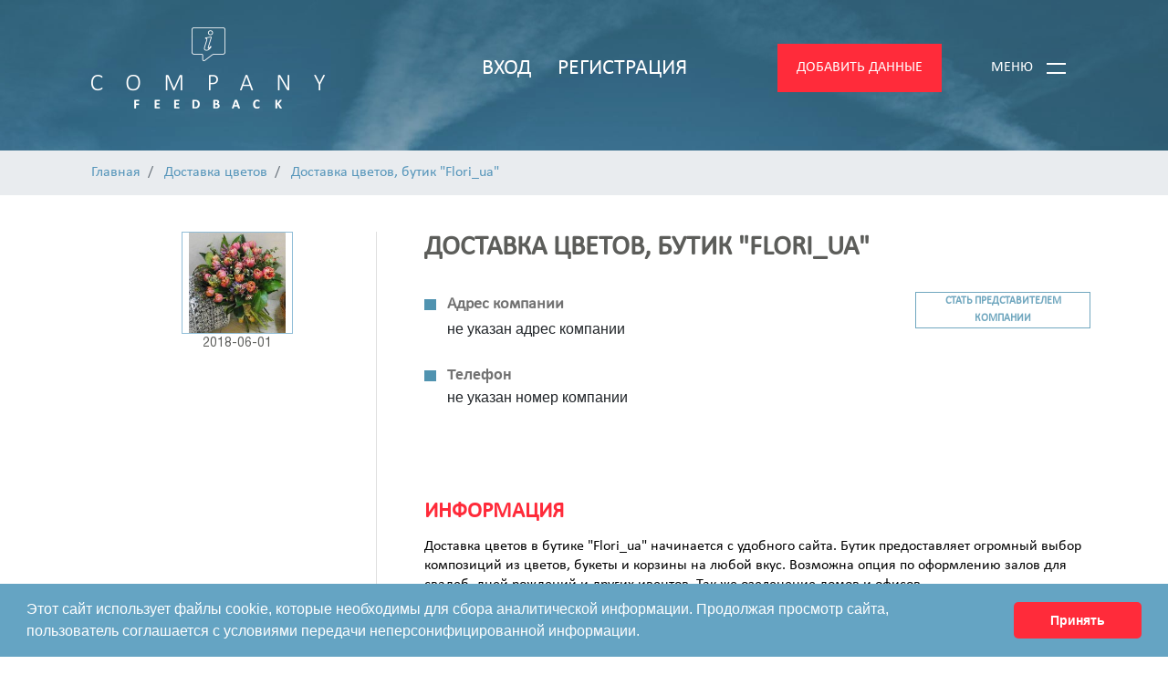

--- FILE ---
content_type: text/html; charset=UTF-8
request_url: https://company-feedback.com/156/dostavka-tsvetov-butik-flori-ua
body_size: 10050
content:
<!DOCTYPE html>
<html lang="ru">
    <head>
    <meta charset="UTF-8">
    
    <meta name="viewport" content="width=device-width, initial-scale=1.0">
    <meta http-equiv="X-UA-Compatible" content="ie=edge">
    <!-- Google Tag Manager -->
    <script>(function(w,d,s,l,i){w[l]=w[l]||[];w[l].push({'gtm.start':
                new Date().getTime(),event:'gtm.js'});var f=d.getElementsByTagName(s)[0],
            j=d.createElement(s),dl=l!='dataLayer'?'&l='+l:'';j.async=true;j.src=
            'https://www.googletagmanager.com/gtm.js?id='+i+dl;f.parentNode.insertBefore(j,f);
        })(window,document,'script','dataLayer','GTM-NBK3LCD');</script>
    <!-- End Google Tag Manager -->
    <!-- Google Tag Manager
    <script>(function(w,d,s,l,i){w[l]=w[l]||[];w[l].push({'gtm.start':
    new Date().getTime(),event:'gtm.js'});var f=d.getElementsByTagName(s)[0],
    j=d.createElement(s),dl=l!='dataLayer'?'&l='+l:'';j.async=true;j.src=
    'https://www.googletagmanager.com/gtm.js?id='+i+dl;f.parentNode.insertBefore(j,f);
    })(window,document,'script','dataLayer','GTM-T2K7RCG');</script> -->
    <!-- End Google Tag Manager -->
    <meta name="interkassa-verification" content="794d2ab3cbdc9d841cf8fed7a6656bba" />
    <meta name="yandex-verification" content="45b3bc7e705fa358" />
    <meta name="csrf-token" content="6pszO4Hm2CDGUVfRNl31BUjaTlHfs1Hu9NiLmYQ0">
    <meta name="theme-color" content="#8fbdd7">
    <link rel="shortcut icon" href="https://company-feedback.com/favicon.png" type="image/png">
    <link href="https://stackpath.bootstrapcdn.com/font-awesome/4.7.0/css/font-awesome.min.css" rel="stylesheet" integrity="sha384-wvfXpqpZZVQGK6TAh5PVlGOfQNHSoD2xbE+QkPxCAFlNEevoEH3Sl0sibVcOQVnN" crossorigin="anonymous">
    <link rel="stylesheet" href="https://company-feedback.com/css/lightbox.css">
    <link rel="stylesheet" href="https://company-feedback.com/css/style.css">
    <title>&#10148; Доставка цветов, бутик &quot;Flori_ua&quot; - отзывы о компании | Company-Feedback </title>
    <meta name="description" content="&#10140; Отзывы людей о компании Доставка цветов, бутик &quot;Flori_ua&quot; &#10003; Доставка цветов в бутике &quot;Flori_ua&quot; начинается с удобного сайта. Бутик предоставляет огромный выбор композиций из цветов, букеты и корзины н ">
    <meta name="keywords" content=" отзывы настоящие от людей Доставка цветов, бутик &quot;Flori_ua&quot; компани фидбек company feedback ">

    <meta property='og:title' content="&#10148; Доставка цветов, бутик &quot;Flori_ua&quot; - отзывы о компании | Company-Feedback " />
    <meta property='og:description' content="&#10140; Отзывы людей о компании Доставка цветов, бутик &quot;Flori_ua&quot; &#10003; Доставка цветов в бутике &quot;Flori_ua&quot; начинается с удобного сайта. Бутик предоставляет огромный выбор композиций из цветов, букеты и корзины н " />
    <meta property='og:url' content="https://company-feedback.com/156/dostavka-tsvetov-butik-flori-ua" />
    <meta property='og:image' content="https://company-feedback.com/uploads/company/dostavka-tsvetov-butik-flori_ua.jpg " />

        <link rel="canonical" href="https://company-feedback.com/156/dostavka-tsvetov-butik-flori-ua"/>

    
    <link rel="stylesheet" type="text/css" href="https://cdnjs.cloudflare.com/ajax/libs/cookieconsent2/3.1.1/cookieconsent.min.css" />
    <script src="https://cdnjs.cloudflare.com/ajax/libs/cookieconsent2/3.1.1/cookieconsent.min.js" data-cfasync="false"></script>
    <script>
        window.addEventListener('load', function(){
            window.cookieconsent.initialise({
                revokeBtn: "<div class='cc-revoke'></div>",
                type: "opt-in",
                theme: "classic",
                palette: {
                    popup: {
                        background: "#65a4c3",
                        text: "#fff"
                    },
                    button: {
                        background: "#ff2b3a",
                        text: "#fff"
                    }
                },
                content: {
                    message: "Этот сайт использует файлы cookie, которые необходимы для сбора аналитической информации. Продолжая просмотр сайта, пользователь соглашается с условиями передачи неперсонифицированной информации.",
                    link: " ",
                    allow: "Принять",
                    deny: "  ",
                    href: " "
                },
                onInitialise: function(status) {
                    if(status == cookieconsent.status.allow) myScripts();
                },
                onStatusChange: function(status) {
                    if (this.hasConsented()) myScripts();
                }
            })
        });

        function myScripts() {

            // Paste here your scripts that use cookies requiring consent. See examples below

            // Google Analytics, you need to change 'UA-00000000-1' to your ID
            (function(i,s,o,g,r,a,m){i['GoogleAnalyticsObject']=r;i[r]=i[r]||function(){
                (i[r].q=i[r].q||[]).push(arguments)},i[r].l=1*new Date();a=s.createElement(o),
                m=s.getElementsByTagName(o)[0];a.async=1;a.src=g;m.parentNode.insertBefore(a,m)
            })(window,document,'script','//www.google-analytics.com/analytics.js','ga');
            ga('create', 'UA-00000000-1', 'auto');
            ga('send', 'pageview');


            // Facebook Pixel Code, you need to change '000000000000000' to your PixelID
            !function(f,b,e,v,n,t,s)
            {if(f.fbq)return;n=f.fbq=function(){n.callMethod?
                n.callMethod.apply(n,arguments):n.queue.push(arguments)};
                if(!f._fbq)f._fbq=n;n.push=n;n.loaded=!0;n.version='2.0';
                n.queue=[];t=b.createElement(e);t.async=!0;
                t.src=v;s=b.getElementsByTagName(e)[0];
                s.parentNode.insertBefore(t,s)}(window, document,'script',
                'https://connect.facebook.net/en_US/fbevents.js');
            fbq('init', '000000000000000');
            fbq('track', 'PageView');

        }
    </script>

   
</head>    <style>
        .attachment_files_foto_review {
            font-size: 17px;
            margin-top: 55px;
            text-align: center;
        }
        .photo_review_wrapper > .modal-dialog {
            max-width: 1300px !important;
        }
        .photo_review_content {
            max-height: 450px !important;
            word-break: break-word !important;
        }
        .vip-accaunt {
            color: #fe2b3a;
            font-size: 15px;
        }
    </style>
<body>
<!-- Google Tag Manager (noscript) -->
<noscript><iframe src="https://www.googletagmanager.com/ns.html?id=GTM-NBK3LCD"
                  height="0" width="0" style="display:none;visibility:hidden"></iframe></noscript>
<!-- End Google Tag Manager (noscript) -->
<!-- Google Tag Manager (noscript)
<noscript><iframe src="https://www.googletagmanager.com/ns.html?id=GTM-T2K7RCG"
height="0" width="0" style="display:none;visibility:hidden"></iframe></noscript> -->
<!-- End Google Tag Manager (noscript) -->
    <header class="header header-small ">
            <div class="container-fluid d-flex justify-content-center align-items-center h-100 flex-column">
        <div class="header__top-line justify-content-center">
            <div class="row container align-items-center">

            
            <div class="col-lg-4 col-md-6 col-sm-6 order-lg-1 order-md-2 order-sm-2 order-2 logowrapper">
                <a href="https://company-feedback.com" title="На главную">
                    <img src="https://company-feedback.com/img/logo.png" alt="лого" class="img-responsive header__logo">
                    <img src="https://company-feedback.com/img/logo-slide.png" alt="лого" class="img-responsive header__logo header__logo-slide">
                </a>
            </div>
            <div class="col-lg-4 col-md-12 col-sm-12 order-lg-2 order-md-1 order-sm-1 order-1 loginswrapper media__desk">
                                <div class="header__login-buttons ">
                    <div class="login-buttons__button login-buttons__login toggle-popup js-btnEnter" data-target="login-popup">
                        <span>Вход</span> 
                    </div>
                    <div class="login-buttons__button login-buttons__register toggle-popup js-btnReg" data-target="registration-popup">
                        <span>Регистрация</span>
                    </div>
                </div>
                            </div>
            <div class="col-lg-4 col-md-6 col-sm-6 order-lg-3 order-md-3 order-sm-3 order-3 menuwrapper">
                <div class="header__controls">

                    <div class="controls__add-button toggle-popup" data-target="add-popup">
                        <span>Добавить данные</span>
                        <div class="popup  popup_hidden add" data-popup="add-popup">
    <div class="popup__wrapper add__wrapper">
        <div class="popup__close">&times;</div>
        <div class="popup__body add__body">
            <div class="add__button add__comment" data-toggle="modal" data-target="#add-comment-modal">Отзыв</div>
            <div class="add__button add__company" data-toggle="modal" data-target="#add-company-modal">Компанию</div>
        </div>
    </div>
</div>
                    </div>


                    <div class="controls__menu-button toggle-popup" data-target="menu-popup">
                        <span>Меню</span>
                        <div class="popup popup_hidden menu" data-popup="menu-popup">
    <div class="popup__wrapper menu__wrapper">
        <div class="popup__close">&times;</div>
        <div class="popup__body menu__body">
            <nav class="menu__inner-wrapper">
                <a href="/" class="menu__link">Главная</a>
                <a href="/reviews" class="menu__link">Отзывы</a>
                <a href="/companies" class="menu__link">Компании</a>
                <a href="/contact" class="menu__link">Контакты</a>
                <a href="/rules" class="menu__link">Правила размещения</a>
                <a class="menu__link" ><div  data-toggle="modal" data-target="#moderator-modal">Написать модератору</div></a>
                <a href="/vip-benefits" class="menu__link">VIP - Аккаунт</a>
                <a href="https://company-feedback.com/sitemap" class="menu__link">Карта сайта</a>

<span class="hr_top"></span>
                <div class="media__mobile media__500 menu__link " data-toggle="modal" data-target="#add-comment-modal">Добавить отзыв</div>
                <div class="media__mobile media__500 menu__link" data-toggle="modal" data-target="#add-company-modal">Добавить компанию</div>


                
                   
                
                
                    
                


                                    <div class="media__mobile media__900 menu__link login-buttons__button login-buttons__login toggle-popup js-btnEnter" data-target="login-popup">
                        Вход
                    </div>
                    <div class="media__mobile media__900 menu__link login-buttons__button login-buttons__register toggle-popup js-btnReg" data-target="registration-popup">
                        Регистрация
                    </div>
                


            </nav>
        </div>
    </div>
</div>                        <div class="controls__burger">
                            <div class="burger__line "></div>
                            <div class="burger__line burger__line_red burger__line_hidden"></div>
                            <div class="burger__line"></div>
                        </div>
                    </div>
                </div>
            </div>
        </div>
        </div>
            </div>
</header>





            <div class="brecrmbs">
    <div class="container">
                    <ol itemscope="" itemtype="https://schema.org/BreadcrumbList" class="breadcrumb breadcrumb-filter">
                                                    <li itemprop="itemListElement" itemscope="" itemtype="https://schema.org/ListItem" class="breadcrumb-item">
                        <a itemscope="" itemtype="https://schema.org/Thing" itemprop="item" itemid="" href="https://company-feedback.com" title="Главная">
                            <span itemprop="name"> Главная</span>
                        </a>
                        <meta itemprop="position" content="1">
                    </li>
                                                                        <li itemprop="itemListElement" itemscope="" itemtype="https://schema.org/ListItem" class="breadcrumb-item">
                        <a itemscope="" itemtype="https://schema.org/Thing" itemprop="item" itemid="" href="https://company-feedback.com/6c/dostavka-tsvetov" title="Доставка цветов">
                            <span itemprop="name"> Доставка цветов</span>
                        </a>
                        <meta itemprop="position" content="2">
                    </li>
                                                                        <li itemprop="itemListElement" itemscope="" itemtype="https://schema.org/ListItem" class="breadcrumb-item">
                        <a itemscope="" itemtype="https://schema.org/Thing" itemprop="item" itemid="" href="https://company-feedback.com/156/dostavka-tsvetov-butik-flori-ua" title="Доставка цветов, бутик &quot;Flori_ua&quot;">
                            <span itemprop="name"> Доставка цветов, бутик &quot;Flori_ua&quot;</span>
                        </a>
                        <meta itemprop="position" content="3">
                    </li>
                                                </ol>   
            </div> 
</div>
       
    <section class="company-page vertical-line">
        <div class="container position-relative">
                
            <div class="side-line-left"></div>

            <div class="row company" itemscope itemtype="http://schema.org/Organization">
                    <div class="col-lg-4 col-md-4 col-sm-4 company__company-summary">
                        <div class="company-summary__photo-wrapper">
                                                            <img src="https://company-feedback.com/uploads/company/dostavka-tsvetov-butik-flori_ua.jpg" itemprop="logo url" alt="Лого" class="img-responsive company-summary__photo">
                                                    </div>
                        <div class="company-summary__info-text">
                            
                            <div class="company-summary__date">2018-06-01</div>
                        </div>
                    </div>
                    <div class="col-lg-8 col-md-8 col-sm-8 company__company-info">
                        <div class="company-info__line">

                            <div class="row">
                                <div class="col-xl-12">
                                    <h1 class="company-page__head" itemprop="name"> Доставка цветов, бутик &quot;Flori_ua&quot;</h1>
                                </div>
                            </div>


                            <div class="company-info__company-contacts">
                                <div class="company-contacts__item company-contacts__addres">
                                    <span class="company-contacts__item-title color-gray"><b>Адрес компании</b></span>
                                     не указан адрес компании                                 </div>
                                <div class="company-contacts__item company-contacts__phone"><span class="color-gray"><b>Телефон</b></span>
                                     не указан номер компании                                 </div>
                            </div>

                            <div class="company-info__representative">











                                                                                                                    <button class="company-info__representative-button company-info__representative-button_adding company-info__representative-button_disabled" data-toggle="popover" data-trigger="hover" data-placement="bottom" title="Необходима регистрация" data-content="Данная функция доступна только для зарегистрированных пользователей.">Стать представителем компании</button>
                                                                                                                                                    </div>
                        </div>

                        <div class="company-info__head">Информация</div>
                        <div class="company-info__text" itemprop="description">
                             Доставка цветов в бутике &quot;Flori_ua&quot; начинается с удобного сайта. Бутик предоставляет огромный выбор композиций из цветов, букеты и корзины на любой вкус. Возможна опция по оформлению залов для свадеб, дней рождений и других ивентов. Так же озеленение домов и офисов.                          </div>
                        <button class="company-info__add-review-button button-red" data-toggle="modal" data-target="#add-comment-modal" data-companyId="156" data-companyName="Доставка цветов, бутик &quot;Flori_ua&quot;">Добавить отзыв</button>
                    </div>
                </div>

                
                <div class="row companies-bottom">
        <div class="col-lg-4 offset-lg-4 text-center load-more__wrapper" >
                    </div>

        
    </div>
        </div>
    </section>

    <footer class="footer footer-small ">
    <div class="container-fluid">
        <div class="row footer-small__row">
            <div class="col-lg-4 col-md-12 col-sm-12 order-lg-first order-md-last order-sm-last order-last text-center align-items-center justify-content-center d-flex flex-column">
                <a href="https://company-feedback.com"><img src="https://company-feedback.com/img/logo.png" alt="Лого" class="img-responsive footer__logo footer-small__logo"></a> 
                <div class="footer__copyright footer-small__copyright">copyright 2019</div>
            </div>
            <div class="col-lg-8 col-md-12 col-sm-12 align-items-center justify-content-center d-flex flex-column justify-content-center">
                <div class="footer__footer-buttons footer-small__footer-buttons">
                    <div class="footer-buttons__button footer-buttons__button_1">Добавить</div>
                    <div class="footer-buttons__button footer-buttons__button_2" data-toggle="modal" data-target="#add-comment-modal">ОТЗЫВ</div>
                    <div class="footer-buttons__button footer-buttons__button_3" data-toggle="modal" data-target="#add-company-modal">КОМПАНИЮ</div>
                </div>
                <div class="footer__footer-links footer-small__footer-links">
                    <a href="/" class="footer-links__link">ГЛАВНАЯ</a>
                    <a href="/reviews" class="footer-links__link">ОТЗЫВЫ</a>
                    <a href="/companies" class="footer-links__link">КОМПАНИИ</a>
                    <a href="/contact" class="footer-links__link">КОНТАКТЫ</a>
                </div>
                <div class="footer__bottom-links footer-small__bottom-links">
                    <a href="https://company-feedback.com/terms-of-use" class="bottom-links__link">Пользовательское соглашение</a>
                    <a href="https://company-feedback.com/privacy-policy" class="bottom-links__link">Политика конфиденциальности</a>
                    <a href="https://company-feedback.com/sitemap" class="bottom-links__link">Карта сайта</a>
                </div>
            </div>
        </div>
    </div>
</footer>

<div id="go-to" class="go-top-button" title="В начало" ></div>
         
    <div class="modal fade" id="company-representative-modal" role="dialog" aria-labelledby="company-representative-modal" aria-hidden="true">
    <div class="modal-dialog" role="document">
        <div class="modal-content no-line">
        <div class="modal-header">
            <div class="modal-header__top-line">
                    <button type="button" class="close" data-dismiss="modal" aria-label="Close">
                        <span aria-hidden="true">&times;</span>
                    </button>
            </div>
            <h5 class="modal-title">как стать представителем этой компании?</h5>
        </div>
        <div class="modal-body">
            <form action="https://company-feedback.com/agent-company/156" method="post" class="modal-form modal-form_wide add-represetnative-form">
                <input type="hidden" name="_token" value="6pszO4Hm2CDGUVfRNl31BUjaTlHfs1Hu9NiLmYQ0">
                <div class="modal__description">
                    Если это Ваша компания и Вы хотите быть ее представителем на нашем сайте, 
                    общаться со своей аудиторией и иметь приоритетный статус, 
                    Вам необходимо подать заявку на активацию данной возможности. 
                    Для этого Вам достаточно воспользоваться формой ниже и предоставить информацию о 
                    принадлежности к данной компани.
                </div>
                <div class="modal-form__form-header">Отправить заявку</div>
                <textarea name="message_agent" cols="30" rows="10" class="modal-form__input modal-form__textarea" placeholder="Основания для назначения представителем данной компании"></textarea>
                <div class="modal-form__split">
                    <div class="row">
                        <div class="col-md-6 d-flex flex-column align-items-sm-center mb-sm-30">
                            <input type="text" name="name_agent" class="modal-form__progressive-input" value="" placeholder="Имя" disabled>
                            <input type="text" name="last_name_agent" class="modal-form__progressive-input" placeholder="Фамилия">
                            <input type="text" name="position_agent" class="modal-form__progressive-input" placeholder="Должность">
                        </div>
                        <div class="col-md-6">
                            <div class="modal-form__text">
                                    Указанные данные будут отображаться 
                                    в карточке компании
                            </div>
                            <div class="modal-form__checkbox-component checkbox-component checkbox-component_mb">
                                <input type="checkbox" name="agree_view_agent" value="1" id="company-representative__agree-checkbox_1" class="checkbox-component__checkbox">
                                <label for="company-representative__agree-checkbox_1" class="checkbox-component__label checkbox-component__label_small">Согласен</label>
                            </div>
                            <div class="modal-form__checkbox-component checkbox-component checkbox-component_mb">
                                <input type="checkbox" name="check_rules_agent" value="1" id="company-representative__rules-checkbox_2" class="checkbox-component__checkbox">
                                <label for="company-representative__rules-checkbox_2" class="checkbox-component__label checkbox-component__label_small">Ознакомлен с <a href="https://company-feedback.com/terms-of-use" class="modal-form__href">правилами использования сайта</a> </label>
                            </div>
                        </div>
                        <div class="col-md-6 d-flex flex-column align-items-sm-center">
                             <button type="submit" class="modal-form__button modal-form__submit">Подать заявку</button>
                        </div>
                    </div>
                </div>
            </form>
        </div>
        </div>
    </div>
</div>  
    <div class="modal fade" id="message-to-representative-modal" role="dialog" aria-labelledby="message-to-representative-modal" aria-hidden="true">
    <div class="modal-dialog" role="document">
        <div class="modal-content">
        <div class="modal-header">
            <div class="modal-header__top-line">
                    <button type="button" class="close" data-dismiss="modal" aria-label="Close">
                        <span aria-hidden="true">&times;</span>
                    </button>
            </div>
            <h5 class="modal-title">Написать представителю компании</h5>
        </div>
        <div class="modal-body">
            <form method="post" action="https://company-feedback.com/write-agent" class="modal-form write-to-representative-form">
                <input type="hidden" name="_token" value="6pszO4Hm2CDGUVfRNl31BUjaTlHfs1Hu9NiLmYQ0">
                <input type="hidden" name="company_id" value="156"/>
                <textarea name="send_message_agent" cols="30" rows="10" class="modal-form__input modal-form__textarea" placeholder="Сообщение"></textarea>
                <button type="submit" class="modal-form__button modal-form__submit">Отправить</button>
            </form>
        </div>
        </div>
    </div>
</div> 

     <div class="modal fade" id="moderator-modal" role="dialog" aria-labelledby="moderator-modal" aria-hidden="true">
    <div class="modal-dialog" role="document">
        <div class="modal-content">
        <div class="modal-header">
            <div class="modal-header__top-line">
                    <button type="button" class="close" data-dismiss="modal" aria-label="Close">
                        <span aria-hidden="true">&times;</span>
                    </button>
            </div>
            <h5 class="modal-title">Связаться с модератором</h5>
        </div>
        <div class="modal-body">
            <form method="post" action="https://company-feedback.com/message" class="modal-form moderator-form">
                <input type="hidden" name="_token" value="6pszO4Hm2CDGUVfRNl31BUjaTlHfs1Hu9NiLmYQ0">

                                    <input name="name_moderator" type="text" class="modal-form__input" placeholder="Ваше имя">
                    <input type="email" name="email_moderator" class="modal-form__input" placeholder="E-mail">
                                <textarea name="message_moderator" cols="30" rows="10" class="modal-form__input modal-form__textarea" placeholder="Сообщение"></textarea>
                <button type="submit" class="modal-form__button modal-form__submit">Отправить</button>
            </form>
        </div>
        </div>
    </div>
</div>

     <div class="modal fade" id="add-comment-modal" role="dialog" aria-labelledby="add-comment-modal" aria-hidden="true">
    <div class="modal-dialog" role="document">
        <div class="modal-content">
            <div class="modal-header">
                <div class="modal-header__top-line">
                    <button type="button" class="close" data-dismiss="modal" aria-label="Close">
                        <span aria-hidden="true">&times;</span>
                    </button>
                </div>
                <h5 class="modal-title">Добавить отзыв</h5>
            </div>
            <div class="modal-body">
                                    <p style="color: #ffffff">Размещение отзывов доступно только для зарегистрированных пользователей</p>
                            </div>
        </div>
    </div>
</div>
     <div class="modal fade" id="add-company-modal" role="dialog" aria-labelledby="add-company-modal" aria-hidden="true">
    <div class="modal-dialog modal--company" role="document">
        <div class="modal-content">
            <div class="modal-header">
                <div class="modal-header__top-line">
                    <button type="button" class="close" data-dismiss="modal" aria-label="Close">
                        <span aria-hidden="true">&times;</span>
                    </button>
                </div>
                <h5 class="modal-title">Добавить компанию</h5>
            </div>
            <div class="modal-body">
                                    <p style="color: #ffffff">Размещение компаний доступно только для зарегистрированных
                        пользователей</p>
                            </div>
        </div>
    </div>
</div>     <div class="modal fade" id="add-photo-modal" role="dialog" aria-labelledby="add-photo-modal" aria-hidden="true">

    <div class="modal-dialog modal--profile-photo" role="document">
        <div class="modal-content">
            <div class="modal-header">
                <div class="modal-header__top-line">
                    <button type="button" class="close" data-dismiss="modal" aria-label="Close">
                        <span aria-hidden="true">&times;</span>
                    </button>
                </div>
                <h5 class="modal-title">Добавить фото профиля</h5>
            </div>
            
        

            <div class="modal-body">
                <form action="https://company-feedback.com/profile_photo" method="post" enctype="multipart/form-data" id="upload_photo_forms" class="upload-photo__form">
                    <input name="id" type="hidden" value="">
                    <input type="hidden" name="_token" value="6pszO4Hm2CDGUVfRNl31BUjaTlHfs1Hu9NiLmYQ0">

                    <div class="modal-form__row">
                        <div class="modal-form__select-img-component select-img-component">
                            <div class="modal-form__button select-img-component__button" >
                                <strong>Прикрепить лого</strong>
                                <input type="file" id="upload--photo" name="image_avatar"  class="select-img-component__input upload__btn-before" accept="image/x-png,image/jpeg">
                                                            </div>

                        </div>

                    </div>
                    <div class="modal-form_row upload-img__wrapper">
                        <div id="upload-demo--photo" style="width:350px"></div>

                        <div class="upload__result" style="">
                            <div id="upload-demo--photo-i" style="background:#e1e1e1;width:300px;padding:30px;height:300px;margin-top:30px"></div>
                            <span class="remove-uploads js-removeUploads">
                                <svg xmlns="http://www.w3.org/2000/svg" xmlns:xlink="http://www.w3.org/1999/xlink" viewBox="0 0 64 64" version="1.1" fill="#ffffff" width="64px" height="64px">
                                    <g fill="#ffffff">
                                    <path style=" " d="M 30 2 C 29 2 28.101563 2.5 27.5 3.300781 L 24.5 8 L 13 8 C 11.300781 8 10 9.300781 10 11 L 10 17 C 10 18.699219 11.300781 20 13 20 L 13.097656 20 L 16.597656 53.5 C 16.898438 56.101563 19 58 21.597656 58 L 46.402344 58 C 49 58 51.101563 56.101563 51.402344 53.5 L 54.902344 20 L 55 20 C 56.699219 20 58 18.699219 58 17 L 58 11 C 58 9.300781 56.699219 8 55 8 L 43.5 8 L 40.402344 3.300781 C 39.902344 2.5 38.902344 2 37.902344 2 Z M 30.097656 4 L 38 4 C 38.300781 4 38.601563 4.199219 38.800781 4.398438 L 41.097656 8 L 26.902344 8 L 29.199219 4.398438 C 29.398438 4.199219 29.699219 4 30.097656 4 Z M 13 10 L 55 10 C 55.601563 10 56 10.398438 56 11 L 56 17 C 56 17.601563 55.601563 18 55 18 L 13 18 C 12.398438 18 12 17.601563 12 17 L 12 11 C 12 10.398438 12.398438 10 13 10 Z M 16 12 C 15.398438 12 15 12.398438 15 13 L 15 15 C 15 15.601563 15.398438 16 16 16 C 16.601563 16 17 15.601563 17 15 L 17 13 C 17 12.398438 16.601563 12 16 12 Z M 21 12 C 20.398438 12 20 12.398438 20 13 L 20 15 C 20 15.601563 20.398438 16 21 16 C 21.601563 16 22 15.601563 22 15 L 22 13 C 22 12.398438 21.601563 12 21 12 Z M 26 12 C 25.398438 12 25 12.398438 25 13 L 25 15 C 25 15.601563 25.398438 16 26 16 C 26.601563 16 27 15.601563 27 15 L 27 13 C 27 12.398438 26.601563 12 26 12 Z M 31 12 C 30.398438 12 30 12.398438 30 13 L 30 15 C 30 15.601563 30.398438 16 31 16 C 31.601563 16 32 15.601563 32 15 L 32 13 C 32 12.398438 31.601563 12 31 12 Z M 37 12 C 36.398438 12 36 12.398438 36 13 L 36 15 C 36 15.601563 36.398438 16 37 16 C 37.601563 16 38 15.601563 38 15 L 38 13 C 38 12.398438 37.601563 12 37 12 Z M 42 12 C 41.398438 12 41 12.398438 41 13 L 41 15 C 41 15.601563 41.398438 16 42 16 C 42.601563 16 43 15.601563 43 15 L 43 13 C 43 12.398438 42.601563 12 42 12 Z M 47 12 C 46.398438 12 46 12.398438 46 13 L 46 15 C 46 15.601563 46.398438 16 47 16 C 47.601563 16 48 15.601563 48 15 L 48 13 C 48 12.398438 47.601563 12 47 12 Z M 52 12 C 51.398438 12 51 12.398438 51 13 L 51 15 C 51 15.601563 51.398438 16 52 16 C 52.601563 16 53 15.601563 53 15 L 53 13 C 53 12.398438 52.601563 12 52 12 Z M 15.097656 20 L 52.902344 20 L 49.402344 53.300781 C 49.199219 54.800781 48 56 46.402344 56 L 21.597656 56 C 20.097656 56 18.800781 54.800781 18.597656 53.300781 Z M 34 25 C 33.398438 25 33 25.398438 33 26 L 33 46 C 33 46.601563 33.398438 47 34 47 C 34.601563 47 35 46.601563 35 46 L 35 26 C 35 25.398438 34.601563 25 34 25 Z M 25 25.097656 C 24.398438 25.097656 24 25.597656 24.097656 26.097656 L 25.097656 46.097656 C 25 46.597656 25.5 47 26 47 C 26.601563 47 27 46.5 27 46 L 26 26 C 26 25.398438 25.5 25 25 25.097656 Z M 43.097656 25.097656 C 42.5 25.097656 42.097656 25.5 42.097656 26 L 41.097656 46 C 41 46.5 41.398438 47 42 47 C 42.601563 47 43 46.597656 43 46.097656 L 44 26.097656 C 44 25.5 43.597656 25.097656 43.097656 25.097656 Z M 23 52 C 22.398438 52 22 52.398438 22 53 C 22 53.601563 22.398438 54 23 54 L 37 54 C 37.601563 54 38 53.601563 38 53 C 38 52.398438 37.601563 52 37 52 Z M 41 52 C 40.398438 52 40 52.398438 40 53 C 40 53.601563 40.398438 54 41 54 L 45 54 C 45.601563 54 46 53.601563 46 53 C 46 52.398438 45.601563 52 45 52 Z " fill="#ffffff"/>
                                    </g>
                                </svg>
                            </span>
                            <span class="btn upload-result--photo upload__btn upload-result--photo ">обрезать</span>
                        </div>
                    </div>
                    <input type="hidden" name="cropped_avatar" id="hidden_cropped_avatar"/>
                    <button type="submit" class="modal-form__button modal-form__submit"  id="add_form_photo">Cохранить</button>
                </form>
            </div>
        </div>
    </div>
</div>
     <div class="modal fade" id="edit-comment-modal" role="dialog" aria-labelledby="edit-comment-modal" aria-hidden="true">
    <div class="modal-dialog" role="document">
        <div class="modal-content">
            <div class="modal-header">
                <button type="button" class="close js-closeModal" data-dismiss="modal" aria-label="Close">
                        <span aria-hidden="true">&times;</span>
                </button>
            </div>
            <div class="modal-body">
                <div class="comment-content">
                    <div class="row w-100 m-0">
                        <div class="col-lg-3 col-md-4 col-12 comment-content__left-side">
                            <figure>
                                <img src="https://company-feedback.com/img/modal-img.png" alt="">
                            </figure>
                            <div class="user-name-info">Антонина</div>
                            <span>2018-05-04 13:12:59</span>
                        </div>
                        <div class="col-lg-9 col-md-8 col-12 comment-content__right-side">
                            <div class="review-title-modal">отзыв об компании RESTBUE</div>
                            <p class="modal__review-text">Если это Ваша компания и Вы хотите быть ее представителем на нашем сайте. Общаться со своей аудиторией и иметь приоритетный статус. Вам необходимо подать заявку на активацию данной возможности. Для этого Вам достаточно воспользоваться формой ниже и предоставить информацию о принадлежности к данной компани.</p>

                        </div>
                    </div>
                </div>
            </div>
            <div class="moderator-navig-menu w-100 js-moder" data-id="" data-company-id="" >
                    <span style="display: none;" href="#" class="js-btn-save"><img src="https://company-feedback.com/img/icon-save-1.png" alt="img"></span>
                    <span href="#" class="js-edit" ><img src="https://company-feedback.com/img/edit-ico.png" alt="img"></span>
                    
                    <span href="#" class="js-review__delete"><img src="https://company-feedback.com/img/delete-ico.png" alt="img"></span>
                </div>
        </div>
    </div>
</div>
     <div class="modal fade"   id="login-modal" role="dialog" aria-labelledby="login-modal" aria-hidden="true">


    <div class="modal-dialog" role="document">
        <div class="modal-content">
            <div class="modal-body">
                <div class="popup__wrapper" role="document">
                    
                    <button type="button" class="close js-closeModal" data-dismiss="modal" aria-label="Close">
                        <span aria-hidden="true">&times;</span>
                    </button>
                    <div class="popup__body">
                        <form method="POST" action="https://company-feedback.com/login" id="loginForm" class="form-horizontal popup__form">
                            <input type="hidden" name="_token" value="6pszO4Hm2CDGUVfRNl31BUjaTlHfs1Hu9NiLmYQ0">

                            <input type="email" id="login__email" name="email" class="popup__input" placeholder="Email">
                            <input type="password" id="login__password" name="password" class="popup__input" placeholder="Пароль">
                            <input type="hidden" name="remember" >
                            <a href="https://company-feedback.com/password/reset" class="popup__forgot-password">Забыли пароль?</a>
                            <button class="popup__submit" type="submit" id="btn">Войти</button>
                        </form>
                    </div>
                </div>
            </div>
        </div>
    </div>
</div>
     <div class="modal fade"   id="register-modal" role="dialog" aria-labelledby="register-modal" aria-hidden="true">
    <div class="modal-dialog" role="document">
        <div class="modal-content">
            <div class="modal-body">
                <div class="popup__wrapper">
                    <button type="button" class="close js-closeModal" data-dismiss="modal" aria-label="Close">
                        <span aria-hidden="true">&times;</span>
                    </button>
                    
                    <div class="popup__body">
                        <div id="error"></div>
                        <form method="POST"  action="https://company-feedback.com/register" name="registration" id="form" class="popup__form">
                            <input type="hidden" name="_token" value="6pszO4Hm2CDGUVfRNl31BUjaTlHfs1Hu9NiLmYQ0">

                            <input  name="name" id="name" type="text" class="popup__input" placeholder="Имя"  value="" required>
                                                        <input name="email" id="email" type="email" class="popup__input" placeholder="Email" value="" required>
                                                        <input name="password" id="password"  type="password" class="popup__input" placeholder="Пароль" required>
                                                        <input name="password_confirmation" id="password_confirm" type="password" class="popup__input" placeholder="Подтвердите пароль" required>
                            
                            <button id="submit" value="Send" class="popup__submit" type="submit">зарегистрироваться</button>
                        </form>
                    </div>
                </div>
            </div>

        </div>
    </div>
</div>



<script src="https://company-feedback.com/js/jquery.min.js"></script>
<script src="https://company-feedback.com/js/lightbox.js"></script>
<script src="https://company-feedback.com/js/app.js"></script>

<script src="https://company-feedback.com/js/jquery.validate.min.js"></script>
<script src="https://company-feedback.com/js/jquery.maskedinput.min.js"></script>
<script src="https://company-feedback.com/js/sweetalert.min.js"></script>
<script src="https://company-feedback.com/js/hammer.min.js"></script>
<script>

    $(function (f) {
        $('.go-top-button').click(function() {
            var body = $("html, body");
            body.stop().animate({scrollTop:0}, 800, 'swing');
        });

        var element = f('#go-to');
        f(window).scroll(function(){
            element['fade'+ (f(this).scrollTop() > 500 ? 'In': 'Out')](800);
        });

    });

    $(window).scroll(function() {
        let width = window.innerWidth > 0 ? window.innerWidth : screen.width;
        if(width > 1024) {
            if ($(window).scrollTop() > 1) {
                $('.header__top-line').addClass('header-scroll-start fadeInDown');
                $('.search_head').css('display', 'block').addClass('.search_head__active');

            } else if ($(window).scrollTop() < 1) {
                $('.header__top-line').removeClass('header-scroll-start fadeInDown');
                $('.search_head').css('display', 'none');
            }
        } else{
                // $('.header__top-line').css({

                //     'position': 'fixed'
                // });
        }
});
    </script>

    <script src="https://company-feedback.com/AjaxLogin/AjaxLogin.js"></script>
    <script>
        AL = new Login({
            email:      "login__email",
            password:   "login__password",
            btn:        "btn",
            url:        "/login",
            successUrl: "/",
            mode:       "toast" //alert or toast
        });
    </script>

    <script>
        //Registration form
        $("#form").validate({
            lang: "ru",
            rules: {
                name: {
                    required: true,
                    maxlength: 255
                },
                email: {
                    required: true,
                    maxlength: 255
                },
                password: {
                    required: true,
                    minlength: 8
                },
                password_confirmation: {
                    required: true,
                    equalTo: '#password'
                }
            },
            submitHandler: function(form) {
                $.ajax(
                    {
                        url: "/register",
                        type: 'POST',
                        data: $(form).serialize(),
                        dataType: 'json',
                        success: function(result){
                            console.log('result',result);
                            swal("", "Для успешной регистрации пожалуйста подтвердите ваш email","success");
                        },
                        error: function(error) {
                            console.log('error',error);
                            swal("","Проверьте поле email. Возможно Ваш email уже используется !","error");
//                    location.reload();
                        }
                    });
            },
            messages: {
                name: {
                    required: "Заполните это поле",
                    maxlength: "Слишком длинное имя"
                },
                email: "Введите корректный emal",
                password: {
                    required: "Заполните это поле",
                    minlength: "Минимальная длина пароля 8 символов"
                },
                password_confirmation: "Пароли должны совпадать"
            }
        });
    </script>
    <script src="https://company-feedback.com/js/select2.min.js"></script>
    <script src="https://company-feedback.com/js/croppie.js"></script>
<script>
$(function () {
  $('[data-toggle="popover"]').popover()
});
</script>


<script src="https://company-feedback.com/js/main.js"></script>


    
        

            
        
        
            
        
        
            
        
    

<script defer src="https://static.cloudflareinsights.com/beacon.min.js/vcd15cbe7772f49c399c6a5babf22c1241717689176015" integrity="sha512-ZpsOmlRQV6y907TI0dKBHq9Md29nnaEIPlkf84rnaERnq6zvWvPUqr2ft8M1aS28oN72PdrCzSjY4U6VaAw1EQ==" data-cf-beacon='{"version":"2024.11.0","token":"0f2a8781e39f4f61ae47cc3499228b51","r":1,"server_timing":{"name":{"cfCacheStatus":true,"cfEdge":true,"cfExtPri":true,"cfL4":true,"cfOrigin":true,"cfSpeedBrain":true},"location_startswith":null}}' crossorigin="anonymous"></script>
</body>
</html>

--- FILE ---
content_type: text/css
request_url: https://company-feedback.com/css/style.css
body_size: 51367
content:
/**
 * Owl Carousel v2.3.4
 * Copyright 2013-2018 David Deutsch
 * Licensed under: SEE LICENSE IN https://github.com/OwlCarousel2/OwlCarousel2/blob/master/LICENSE
 */
.owl-carousel,.owl-carousel .owl-item{-webkit-tap-highlight-color:transparent;position:relative}.owl-carousel{display:none;width:100%;z-index:1}.owl-carousel .owl-stage{position:relative;-ms-touch-action:pan-Y;touch-action:manipulation;-moz-backface-visibility:hidden}.owl-carousel .owl-stage:after{content:".";display:block;clear:both;visibility:hidden;line-height:0;height:0}.owl-carousel .owl-stage-outer{position:relative;overflow:hidden;-webkit-transform:translate3d(0,0,0)}.owl-carousel .owl-item,.owl-carousel .owl-wrapper{-webkit-backface-visibility:hidden;-moz-backface-visibility:hidden;-ms-backface-visibility:hidden;-webkit-transform:translate3d(0,0,0);-moz-transform:translate3d(0,0,0);-ms-transform:translate3d(0,0,0)}.owl-carousel .owl-item{min-height:1px;float:left;-webkit-backface-visibility:hidden;-webkit-touch-callout:none}.owl-carousel .owl-item img{display:block;width:100%}.owl-carousel .owl-dots.disabled,.owl-carousel .owl-nav.disabled{display:none}.no-js .owl-carousel,.owl-carousel.owl-loaded{display:block}.owl-carousel .owl-dot,.owl-carousel .owl-nav .owl-next,.owl-carousel .owl-nav .owl-prev{cursor:pointer;-webkit-user-select:none;-moz-user-select:none;-ms-user-select:none;user-select:none}.owl-carousel .owl-nav button.owl-next,.owl-carousel .owl-nav button.owl-prev,.owl-carousel button.owl-dot{background:0 0;color:inherit;border:none;padding:0!important;font:inherit}.owl-carousel.owl-loading{opacity:0;display:block}.owl-carousel.owl-hidden{opacity:0}.owl-carousel.owl-refresh .owl-item{visibility:hidden}.owl-carousel.owl-drag .owl-item{-ms-touch-action:pan-y;touch-action:pan-y;-webkit-user-select:none;-moz-user-select:none;-ms-user-select:none;user-select:none}.owl-carousel.owl-grab{cursor:move;cursor:-webkit-grab;cursor:grab}.owl-carousel.owl-rtl{direction:rtl}.owl-carousel.owl-rtl .owl-item{float:right}.owl-carousel .animated{-webkit-animation-duration:1s;animation-duration:1s;-webkit-animation-fill-mode:both;animation-fill-mode:both}.owl-carousel .owl-animated-in{z-index:0}.owl-carousel .owl-animated-out{z-index:1}.owl-carousel .fadeOut{-webkit-animation-name:fadeOut;animation-name:fadeOut}@-webkit-keyframes fadeOut{0%{opacity:1}100%{opacity:0}}@keyframes fadeOut{0%{opacity:1}100%{opacity:0}}.owl-height{-webkit-transition:height .5s ease-in-out;transition:height .5s ease-in-out}.owl-carousel .owl-item .owl-lazy{opacity:0;-webkit-transition:opacity .4s ease;transition:opacity .4s ease}.owl-carousel .owl-item .owl-lazy:not([src]),.owl-carousel .owl-item .owl-lazy[src^=""]{max-height:0}.owl-carousel .owl-item img.owl-lazy{-webkit-transform-style:preserve-3d;transform-style:preserve-3d}.owl-carousel .owl-video-wrapper{position:relative;height:100%;background:#000}.owl-carousel .owl-video-play-icon{position:absolute;height:80px;width:80px;left:50%;top:50%;margin-left:-40px;margin-top:-40px;background:url(owl.video.play.png) no-repeat;cursor:pointer;z-index:1;-webkit-backface-visibility:hidden;-webkit-transition:-webkit-transform .1s ease;transition:-webkit-transform .1s ease;transition:transform .1s ease;transition:transform .1s ease, -webkit-transform .1s ease}.owl-carousel .owl-video-play-icon:hover{-webkit-transform:scale(1.3,1.3);transform:scale(1.3,1.3)}.owl-carousel .owl-video-playing .owl-video-play-icon,.owl-carousel .owl-video-playing .owl-video-tn{display:none}.owl-carousel .owl-video-tn{opacity:0;height:100%;background-position:center center;background-repeat:no-repeat;background-size:contain;-webkit-transition:opacity .4s ease;transition:opacity .4s ease}.owl-carousel .owl-video-frame{position:relative;z-index:1;height:100%;width:100%}/**
 * Owl Carousel v2.3.4
 * Copyright 2013-2018 David Deutsch
 * Licensed under: SEE LICENSE IN https://github.com/OwlCarousel2/OwlCarousel2/blob/master/LICENSE
 */
.owl-theme .owl-dots,.owl-theme .owl-nav{text-align:center;-webkit-tap-highlight-color:transparent}.owl-theme .owl-nav{margin-top:10px}.owl-theme .owl-nav [class*=owl-]{color:#FFF;font-size:14px;margin:5px;padding:4px 7px;background:#D6D6D6;display:inline-block;cursor:pointer;border-radius:3px}.owl-theme .owl-nav [class*=owl-]:hover{background:#869791;color:#FFF;text-decoration:none}.owl-theme .owl-nav .disabled{opacity:.5;cursor:default}.owl-theme .owl-nav.disabled+.owl-dots{margin-top:10px}.owl-theme .owl-dots .owl-dot{display:inline-block;zoom:1}.owl-theme .owl-dots .owl-dot span{width:10px;height:10px;margin:5px 7px;background:#D6D6D6;display:block;-webkit-backface-visibility:visible;-webkit-transition:opacity .2s ease;transition:opacity .2s ease;border-radius:30px}.owl-theme .owl-dots .owl-dot.active span,.owl-theme .owl-dots .owl-dot:hover span{background:#869791}.select2-container{-webkit-box-sizing:border-box;box-sizing:border-box;display:inline-block;margin:0;position:relative;vertical-align:middle}.select2-container .select2-selection--single{-webkit-box-sizing:border-box;box-sizing:border-box;cursor:pointer;display:block;height:28px;-moz-user-select:none;-ms-user-select:none;user-select:none;-webkit-user-select:none}.select2-container .select2-selection--single .select2-selection__rendered{display:block;padding-left:8px;padding-right:20px;overflow:hidden;text-overflow:ellipsis;white-space:nowrap}.select2-container .select2-selection--single .select2-selection__clear{position:relative}.select2-container[dir="rtl"] .select2-selection--single .select2-selection__rendered{padding-right:8px;padding-left:20px}.select2-container .select2-selection--multiple{-webkit-box-sizing:border-box;box-sizing:border-box;cursor:pointer;display:block;min-height:32px;-moz-user-select:none;-ms-user-select:none;user-select:none;-webkit-user-select:none}.select2-container .select2-selection--multiple .select2-selection__rendered{display:inline-block;overflow:hidden;padding-left:8px;text-overflow:ellipsis;white-space:nowrap}.select2-container .select2-search--inline{float:left}.select2-container .select2-search--inline .select2-search__field{-webkit-box-sizing:border-box;box-sizing:border-box;border:none;font-size:100%;margin-top:5px;padding:0}.select2-container .select2-search--inline .select2-search__field::-webkit-search-cancel-button{-webkit-appearance:none}.select2-dropdown{background-color:white;border:1px solid #aaa;border-radius:4px;-webkit-box-sizing:border-box;box-sizing:border-box;display:block;position:absolute;left:-100000px;width:100%;z-index:1051}.select2-results{display:block}.select2-results__options{list-style:none;margin:0;padding:0}.select2-results__option{padding:6px;-moz-user-select:none;-ms-user-select:none;user-select:none;-webkit-user-select:none}.select2-results__option[aria-selected]{cursor:pointer}.select2-container--open .select2-dropdown{left:0}.select2-container--open .select2-dropdown--above{border-bottom:none;border-bottom-left-radius:0;border-bottom-right-radius:0}.select2-container--open .select2-dropdown--below{border-top:none;border-top-left-radius:0;border-top-right-radius:0}.select2-search--dropdown{display:block;padding:4px}.select2-search--dropdown .select2-search__field{padding:4px;width:100%;-webkit-box-sizing:border-box;box-sizing:border-box}.select2-search--dropdown .select2-search__field::-webkit-search-cancel-button{-webkit-appearance:none}.select2-search--dropdown.select2-search--hide{display:none}.select2-close-mask{border:0;margin:0;padding:0;display:block;position:fixed;left:0;top:0;min-height:100%;min-width:100%;height:auto;width:auto;opacity:0;z-index:99;background-color:#fff;filter:alpha(opacity=0)}.select2-hidden-accessible{border:0 !important;clip:rect(0 0 0 0) !important;height:1px !important;margin:-1px !important;overflow:hidden !important;padding:0 !important;position:absolute !important;width:1px !important}.select2-container--default .select2-selection--single{background-color:#fff;border:1px solid #aaa;border-radius:4px}.select2-container--default .select2-selection--single .select2-selection__rendered{color:#444;line-height:28px}.select2-container--default .select2-selection--single .select2-selection__clear{cursor:pointer;float:right;font-weight:bold}.select2-container--default .select2-selection--single .select2-selection__placeholder{color:#999}.select2-container--default .select2-selection--single .select2-selection__arrow{height:26px;position:absolute;top:1px;right:1px;width:20px}.select2-container--default .select2-selection--single .select2-selection__arrow b{border-color:#888 transparent transparent transparent;border-style:solid;border-width:5px 4px 0 4px;height:0;left:50%;margin-left:-4px;margin-top:-2px;position:absolute;top:50%;width:0}.select2-container--default[dir="rtl"] .select2-selection--single .select2-selection__clear{float:left}.select2-container--default[dir="rtl"] .select2-selection--single .select2-selection__arrow{left:1px;right:auto}.select2-container--default.select2-container--disabled .select2-selection--single{background-color:#eee;cursor:default}.select2-container--default.select2-container--disabled .select2-selection--single .select2-selection__clear{display:none}.select2-container--default.select2-container--open .select2-selection--single .select2-selection__arrow b{border-color:transparent transparent #888 transparent;border-width:0 4px 5px 4px}.select2-container--default .select2-selection--multiple{background-color:white;border:1px solid #aaa;border-radius:4px;cursor:text}.select2-container--default .select2-selection--multiple .select2-selection__rendered{-webkit-box-sizing:border-box;box-sizing:border-box;list-style:none;margin:0;padding:0 5px;width:100%}.select2-container--default .select2-selection--multiple .select2-selection__rendered li{list-style:none}.select2-container--default .select2-selection--multiple .select2-selection__placeholder{color:#999;margin-top:5px;float:left}.select2-container--default .select2-selection--multiple .select2-selection__clear{cursor:pointer;float:right;font-weight:bold;margin-top:5px;margin-right:10px}.select2-container--default .select2-selection--multiple .select2-selection__choice{background-color:#e4e4e4;border:1px solid #aaa;border-radius:4px;cursor:default;float:left;margin-right:5px;margin-top:5px;padding:0 5px}.select2-container--default .select2-selection--multiple .select2-selection__choice__remove{color:#999;cursor:pointer;display:inline-block;font-weight:bold;margin-right:2px}.select2-container--default .select2-selection--multiple .select2-selection__choice__remove:hover{color:#333}.select2-container--default[dir="rtl"] .select2-selection--multiple .select2-selection__choice,.select2-container--default[dir="rtl"] .select2-selection--multiple .select2-selection__placeholder,.select2-container--default[dir="rtl"] .select2-selection--multiple .select2-search--inline{float:right}.select2-container--default[dir="rtl"] .select2-selection--multiple .select2-selection__choice{margin-left:5px;margin-right:auto}.select2-container--default[dir="rtl"] .select2-selection--multiple .select2-selection__choice__remove{margin-left:2px;margin-right:auto}.select2-container--default.select2-container--focus .select2-selection--multiple{border:solid black 1px;outline:0}.select2-container--default.select2-container--disabled .select2-selection--multiple{background-color:#eee;cursor:default}.select2-container--default.select2-container--disabled .select2-selection__choice__remove{display:none}.select2-container--default.select2-container--open.select2-container--above .select2-selection--single,.select2-container--default.select2-container--open.select2-container--above .select2-selection--multiple{border-top-left-radius:0;border-top-right-radius:0}.select2-container--default.select2-container--open.select2-container--below .select2-selection--single,.select2-container--default.select2-container--open.select2-container--below .select2-selection--multiple{border-bottom-left-radius:0;border-bottom-right-radius:0}.select2-container--default .select2-search--dropdown .select2-search__field{border:1px solid #aaa}.select2-container--default .select2-search--inline .select2-search__field{background:transparent;border:none;outline:0;-webkit-box-shadow:none;box-shadow:none;-webkit-appearance:textfield}.select2-container--default .select2-results>.select2-results__options{max-height:200px;overflow-y:auto}.select2-container--default .select2-results__option[role=group]{padding:0}.select2-container--default .select2-results__option[aria-disabled=true]{color:#999}.select2-container--default .select2-results__option[aria-selected=true]{background-color:#ddd}.select2-container--default .select2-results__option .select2-results__option{padding-left:1em}.select2-container--default .select2-results__option .select2-results__option .select2-results__group{padding-left:0}.select2-container--default .select2-results__option .select2-results__option .select2-results__option{margin-left:-1em;padding-left:2em}.select2-container--default .select2-results__option .select2-results__option .select2-results__option .select2-results__option{margin-left:-2em;padding-left:3em}.select2-container--default .select2-results__option .select2-results__option .select2-results__option .select2-results__option .select2-results__option{margin-left:-3em;padding-left:4em}.select2-container--default .select2-results__option .select2-results__option .select2-results__option .select2-results__option .select2-results__option .select2-results__option{margin-left:-4em;padding-left:5em}.select2-container--default .select2-results__option .select2-results__option .select2-results__option .select2-results__option .select2-results__option .select2-results__option .select2-results__option{margin-left:-5em;padding-left:6em}.select2-container--default .select2-results__option--highlighted[aria-selected]{background-color:#5897fb;color:white}.select2-container--default .select2-results__group{cursor:default;display:block;padding:6px}.select2-container--classic .select2-selection--single{background-color:#f7f7f7;border:1px solid #aaa;border-radius:4px;outline:0;background-image:-webkit-gradient(linear, left top, left bottom, color-stop(50%, #fff), to(#eee));background-image:linear-gradient(to bottom, #fff 50%, #eee 100%);background-repeat:repeat-x;filter:progid:DXImageTransform.Microsoft.gradient(startColorstr='#FFFFFFFF', endColorstr='#FFEEEEEE', GradientType=0)}.select2-container--classic .select2-selection--single:focus{border:1px solid #5897fb}.select2-container--classic .select2-selection--single .select2-selection__rendered{color:#444;line-height:28px}.select2-container--classic .select2-selection--single .select2-selection__clear{cursor:pointer;float:right;font-weight:bold;margin-right:10px}.select2-container--classic .select2-selection--single .select2-selection__placeholder{color:#999}.select2-container--classic .select2-selection--single .select2-selection__arrow{background-color:#ddd;border:none;border-left:1px solid #aaa;border-top-right-radius:4px;border-bottom-right-radius:4px;height:26px;position:absolute;top:1px;right:1px;width:20px;background-image:-webkit-gradient(linear, left top, left bottom, color-stop(50%, #eee), to(#ccc));background-image:linear-gradient(to bottom, #eee 50%, #ccc 100%);background-repeat:repeat-x;filter:progid:DXImageTransform.Microsoft.gradient(startColorstr='#FFEEEEEE', endColorstr='#FFCCCCCC', GradientType=0)}.select2-container--classic .select2-selection--single .select2-selection__arrow b{border-color:#888 transparent transparent transparent;border-style:solid;border-width:5px 4px 0 4px;height:0;left:50%;margin-left:-4px;margin-top:-2px;position:absolute;top:50%;width:0}.select2-container--classic[dir="rtl"] .select2-selection--single .select2-selection__clear{float:left}.select2-container--classic[dir="rtl"] .select2-selection--single .select2-selection__arrow{border:none;border-right:1px solid #aaa;border-radius:0;border-top-left-radius:4px;border-bottom-left-radius:4px;left:1px;right:auto}.select2-container--classic.select2-container--open .select2-selection--single{border:1px solid #5897fb}.select2-container--classic.select2-container--open .select2-selection--single .select2-selection__arrow{background:transparent;border:none}.select2-container--classic.select2-container--open .select2-selection--single .select2-selection__arrow b{border-color:transparent transparent #888 transparent;border-width:0 4px 5px 4px}.select2-container--classic.select2-container--open.select2-container--above .select2-selection--single{border-top:none;border-top-left-radius:0;border-top-right-radius:0;background-image:-webkit-gradient(linear, left top, left bottom, from(#fff), color-stop(50%, #eee));background-image:linear-gradient(to bottom, #fff 0%, #eee 50%);background-repeat:repeat-x;filter:progid:DXImageTransform.Microsoft.gradient(startColorstr='#FFFFFFFF', endColorstr='#FFEEEEEE', GradientType=0)}.select2-container--classic.select2-container--open.select2-container--below .select2-selection--single{border-bottom:none;border-bottom-left-radius:0;border-bottom-right-radius:0;background-image:-webkit-gradient(linear, left top, left bottom, color-stop(50%, #eee), to(#fff));background-image:linear-gradient(to bottom, #eee 50%, #fff 100%);background-repeat:repeat-x;filter:progid:DXImageTransform.Microsoft.gradient(startColorstr='#FFEEEEEE', endColorstr='#FFFFFFFF', GradientType=0)}.select2-container--classic .select2-selection--multiple{background-color:white;border:1px solid #aaa;border-radius:4px;cursor:text;outline:0}.select2-container--classic .select2-selection--multiple:focus{border:1px solid #5897fb}.select2-container--classic .select2-selection--multiple .select2-selection__rendered{list-style:none;margin:0;padding:0 5px}.select2-container--classic .select2-selection--multiple .select2-selection__clear{display:none}.select2-container--classic .select2-selection--multiple .select2-selection__choice{background-color:#e4e4e4;border:1px solid #aaa;border-radius:4px;cursor:default;float:left;margin-right:5px;margin-top:5px;padding:0 5px}.select2-container--classic .select2-selection--multiple .select2-selection__choice__remove{color:#888;cursor:pointer;display:inline-block;font-weight:bold;margin-right:2px}.select2-container--classic .select2-selection--multiple .select2-selection__choice__remove:hover{color:#555}.select2-container--classic[dir="rtl"] .select2-selection--multiple .select2-selection__choice{float:right}.select2-container--classic[dir="rtl"] .select2-selection--multiple .select2-selection__choice{margin-left:5px;margin-right:auto}.select2-container--classic[dir="rtl"] .select2-selection--multiple .select2-selection__choice__remove{margin-left:2px;margin-right:auto}.select2-container--classic.select2-container--open .select2-selection--multiple{border:1px solid #5897fb}.select2-container--classic.select2-container--open.select2-container--above .select2-selection--multiple{border-top:none;border-top-left-radius:0;border-top-right-radius:0}.select2-container--classic.select2-container--open.select2-container--below .select2-selection--multiple{border-bottom:none;border-bottom-left-radius:0;border-bottom-right-radius:0}.select2-container--classic .select2-search--dropdown .select2-search__field{border:1px solid #aaa;outline:0}.select2-container--classic .select2-search--inline .select2-search__field{outline:0;-webkit-box-shadow:none;box-shadow:none}.select2-container--classic .select2-dropdown{background-color:#fff;border:1px solid transparent}.select2-container--classic .select2-dropdown--above{border-bottom:none}.select2-container--classic .select2-dropdown--below{border-top:none}.select2-container--classic .select2-results>.select2-results__options{max-height:200px;overflow-y:auto}.select2-container--classic .select2-results__option[role=group]{padding:0}.select2-container--classic .select2-results__option[aria-disabled=true]{color:grey}.select2-container--classic .select2-results__option--highlighted[aria-selected]{background-color:#3875d7;color:#fff}.select2-container--classic .select2-results__group{cursor:default;display:block;padding:6px}.select2-container--classic.select2-container--open .select2-dropdown{border-color:#5897fb}.croppie-container {
    padding: 30px;
}
.croppie-container .cr-image {
    z-index: -1;
    position: absolute;
    top: 0;
    left: 0;
    -webkit-transform-origin: 0 0;
            transform-origin: 0 0;
    max-width: none;
}

.alert-vip {
    top: 0px;
    width: 100%;
    border-radius: 0px;
    opacity: 0.8;
    padding: 10px;
    margin-bottom: 20px;
}

.croppie-container .cr-boundary {
    position: relative;
    overflow: hidden;
    margin: 0 auto;
    z-index: 1;
}

.croppie-container .cr-viewport {
    position: absolute;
    border: 2px solid #fff;
    margin: auto;
    top: 0;
    bottom: 0;
    right: 0;
    left: 0;
    -webkit-box-shadow: 0 0 2000px 2000px rgba(0, 0, 0, 0.5);
            box-shadow: 0 0 2000px 2000px rgba(0, 0, 0, 0.5);
    z-index: 0;
}
.croppie-container .cr-vp-circle {
    border-radius: 50%;
}
.croppie-container .cr-overlay {
    z-index: 1;
    position: absolute;
    cursor: move;
}
.croppie-container .cr-slider-wrap {
    width: 75%;
    margin: 0 auto;
    margin-top: 25px;
    text-align: center;
}
.croppie-result {
    position: relative;
    overflow: hidden;
}
.croppie-result img {
    position: absolute;
}
.croppie-container .cr-image,
.croppie-container .cr-overlay,
.croppie-container .cr-viewport {
    -webkit-transform: translateZ(0);
    transform: translateZ(0);
}

/*************************************/
/***** STYLING RANGE INPUT ***********/
/*************************************/
/*http://brennaobrien.com/blog/2014/05/style-input-type-range-in-every-browser.html */
/*************************************/

.cr-slider {
    -webkit-appearance: none;/*removes default webkit styles*/
    /*border: 1px solid white; *//*fix for FF unable to apply focus style bug */
    width: 300px;/*required for proper track sizing in FF*/
    max-width: 100%;
}
.cr-slider::-webkit-slider-runnable-track {
    width: 100%;
    height: 3px;
    background: rgba(0, 0, 0, 0.5);
    border: 0;
    border-radius: 3px;
}
.cr-slider::-webkit-slider-thumb {
    -webkit-appearance: none;
    border: none;
    height: 16px;
    width: 16px;
    border-radius: 50%;
    background: #ddd;
    margin-top: -6px;
}
.cr-slider:focus {
    outline: none;
}
/*
.cr-slider:focus::-webkit-slider-runnable-track {
    background: #ccc;
}
*/

.cr-slider::-moz-range-track {
    width: 100%;
    height: 3px;
    background: rgba(0, 0, 0, 0.5);
    border: 0;
    border-radius: 3px;
}
.cr-slider::-moz-range-thumb {
    border: none;
    height: 16px;
    width: 16px;
    border-radius: 50%;
    background: #ddd;
    margin-top: -6px;
}

/*hide the outline behind the border*/
.cr-slider:-moz-focusring{
    outline: 1px solid white;
    outline-offset: -1px;
}

.cr-slider::-ms-track {
    width: 300px;
    height: 5px;
    background: transparent;/*remove bg colour from the track, we'll use ms-fill-lower and ms-fill-upper instead */
    border-color: transparent;/*leave room for the larger thumb to overflow with a transparent border */
    border-width: 6px 0;
    color: transparent;/*remove default tick marks*/
}
.cr-slider::-ms-fill-lower {
    background: rgba(0, 0, 0, 0.5);
    border-radius: 10px;
}
.cr-slider::-ms-fill-upper {
    background: rgba(0, 0, 0, 0.5);
    border-radius: 10px;
}
.cr-slider::-ms-thumb {
    border: none;
    height: 16px;
    width: 16px;
    border-radius: 50%;
    background: #ddd;
}
.cr-slider:focus::-ms-fill-lower {
    background: rgba(0, 0, 0, 0.5);
}
.cr-slider:focus::-ms-fill-upper {
    background: rgba(0, 0, 0, 0.5);
}
/*******************************************/

/***********************************/
/* Rotation Tools */
/***********************************/
.cr-rotate-controls {
    position: absolute;
    bottom: 5px;
    left: 5px;
    z-index: 1;
}
.cr-rotate-controls button {
    border: 0;
    background: none;
}
.cr-rotate-controls i:before {
    display: inline-block;
    font-style: normal;
    font-weight: 900;
    font-size: 22px;
}
.cr-rotate-l i:before {
    content: '\432\2020\454';
}
.cr-rotate-r i:before {
    content: '\432\2020\BB';
}
@charset "UTF-8";
@font-face {
  font-family: "HelveticaNeueCyr-Bold";
  src: url("../fonts/HelveticaNeueCyr/Bold/HelveticaNeueCyr-Bold.ttf") format("truetype");
}

@font-face {
  font-family: "HelveticaNeueCyr-Heavy";
  src: url("../fonts/HelveticaNeueCyr/Heavy/HelveticaNeueCyr-Heavy.ttf") format("truetype");
}

@font-face {
  font-family: "HelveticaNeueCyr-Light";
  src: url("../fonts/HelveticaNeueCyr/Light/HelveticaNeueCyr-Light.ttf") format("truetype");
}

@font-face {
  font-family: "HelveticaNeueCyr-Roman";
  src: url("../fonts/HelveticaNeueCyr/Roman/HelveticaNeueCyr-Roman.ttf") format("truetype");
}

@font-face {
  font-family: "HelveticaNeueCyr-Thin";
  src: url("../fonts/HelveticaNeueCyr/Thin/HelveticaNeueCyr-Thin.ttf") format("truetype");
}

@font-face {
  font-family: "Calibri-Regular";
  src: url("../fonts/Calibri/CALIBRI.TTF") format("truetype");
}

@font-face {
  font-family: "Calibri-Light";
  src: url("../fonts/Calibri/CALIBRIL.TTF") format("truetype");
}

@font-face {
  font-family: "Calibri-Light-Italic";
  src: url("../fonts/Calibri/CALIBRILI.TTF") format("truetype");
}

@font-face {
  font-family: "Calibri-Italic";
  src: url("../fonts/Calibri/CALIBRII.TTF") format("truetype");
}

@font-face {
  font-family: "Calibri-Bold";
  src: url("../fonts/Calibri/CALIBRIB.TTF") format("truetype");
}

@font-face {
  font-family: "fontawesome-webfont";
  src: url("../fonts/fontawesome-webfont.svg#FontAwesome") format("svg");
}

/*!
 * Bootstrap v4.3.1 (https://getbootstrap.com/)
 * Copyright 2011-2019 The Bootstrap Authors
 * Copyright 2011-2019 Twitter, Inc.
 * Licensed under MIT (https://github.com/twbs/bootstrap/blob/master/LICENSE)
 */
:root {
  --blue: #007bff;
  --indigo: #6610f2;
  --purple: #6f42c1;
  --pink: #e83e8c;
  --red: #dc3545;
  --orange: #fd7e14;
  --yellow: #ffc107;
  --green: #28a745;
  --teal: #20c997;
  --cyan: #17a2b8;
  --white: #fff;
  --gray: #6c757d;
  --gray-dark: #343a40;
  --primary: #007bff;
  --secondary: #6c757d;
  --success: #28a745;
  --info: #17a2b8;
  --warning: #ffc107;
  --danger: #dc3545;
  --light: #f8f9fa;
  --dark: #343a40;
  --breakpoint-xs: 0;
  --breakpoint-sm: 577px;
  --breakpoint-md: 769px;
  --breakpoint-lg: 993px;
  --breakpoint-xl: 1201px;
  --breakpoint-xll: 1360px;
  --font-family-sans-serif: "Raleway", sans-serif;
  --font-family-monospace: SFMono-Regular, Menlo, Monaco, Consolas, "Liberation Mono", "Courier New", monospace;
}

*,
*::before,
*::after {
  -webkit-box-sizing: border-box;
          box-sizing: border-box;
}

html {
  font-family: sans-serif;
  line-height: 1.15;
  -webkit-text-size-adjust: 100%;
  -webkit-tap-highlight-color: rgba(0, 0, 0, 0);
}

article, aside, figcaption, figure, footer, header, hgroup, main, nav, section {
  display: block;
}

body {
  margin: 0;
  font-family: "Raleway", sans-serif;
  font-size: 0.9rem;
  font-weight: 400;
  line-height: 1.6;
  color: #212529;
  text-align: left;
  background-color: #f5f8fa;
}

[tabindex="-1"]:focus {
  outline: 0 !important;
}

hr {
  -webkit-box-sizing: content-box;
          box-sizing: content-box;
  height: 0;
  overflow: visible;
}

h1, h2, h3, h4, h5, h6 {
  margin-top: 0;
  margin-bottom: 0.5rem;
}

p {
  margin-top: 0;
  margin-bottom: 1rem;
}

abbr[title],
abbr[data-original-title] {
  text-decoration: underline;
  -webkit-text-decoration: underline dotted;
          text-decoration: underline dotted;
  cursor: help;
  border-bottom: 0;
  text-decoration-skip-ink: none;
}

address {
  margin-bottom: 1rem;
  font-style: normal;
  line-height: inherit;
}

ol,
ul,
dl {
  margin-top: 0;
  margin-bottom: 1rem;
}

ol ol,
ul ul,
ol ul,
ul ol {
  margin-bottom: 0;
}

dt {
  font-weight: 700;
}

dd {
  margin-bottom: .5rem;
  margin-left: 0;
}

blockquote {
  margin: 0 0 1rem;
}

b,
strong {
  font-weight: bolder;
}

small {
  font-size: 80%;
}

sub,
sup {
  position: relative;
  font-size: 75%;
  line-height: 0;
  vertical-align: baseline;
}

sub {
  bottom: -.25em;
}

sup {
  top: -.5em;
}

a {
  color: #007bff;
  text-decoration: none;
  background-color: transparent;
}

a:hover {
  color: #0056b3;
  text-decoration: underline;
}

a:not([href]):not([tabindex]) {
  color: inherit;
  text-decoration: none;
}

a:not([href]):not([tabindex]):hover, a:not([href]):not([tabindex]):focus {
  color: inherit;
  text-decoration: none;
}

a:not([href]):not([tabindex]):focus {
  outline: 0;
}

pre,
code,
kbd,
samp {
  font-family: SFMono-Regular, Menlo, Monaco, Consolas, "Liberation Mono", "Courier New", monospace;
  font-size: 1em;
}

pre {
  margin-top: 0;
  margin-bottom: 1rem;
  overflow: auto;
}

figure {
  margin: 0 0 1rem;
}

img {
  vertical-align: middle;
  border-style: none;
}

svg {
  overflow: hidden;
  vertical-align: middle;
}

table {
  border-collapse: collapse;
}

caption {
  padding-top: 0.75rem;
  padding-bottom: 0.75rem;
  color: #6c757d;
  text-align: left;
  caption-side: bottom;
}

th {
  text-align: inherit;
}

label {
  display: inline-block;
  margin-bottom: 0.5rem;
}

button {
  border-radius: 0;
}

button:focus {
  outline: 1px dotted;
  outline: 5px auto -webkit-focus-ring-color;
}

input,
button,
select,
optgroup,
textarea {
  margin: 0;
  font-family: inherit;
  font-size: inherit;
  line-height: inherit;
}

button,
input {
  overflow: visible;
}

button,
select {
  text-transform: none;
}

select {
  word-wrap: normal;
}

button,
[type="button"],
[type="reset"],
[type="submit"] {
  -webkit-appearance: button;
}

button:not(:disabled),
[type="button"]:not(:disabled),
[type="reset"]:not(:disabled),
[type="submit"]:not(:disabled) {
  cursor: pointer;
}

button::-moz-focus-inner,
[type="button"]::-moz-focus-inner,
[type="reset"]::-moz-focus-inner,
[type="submit"]::-moz-focus-inner {
  padding: 0;
  border-style: none;
}

input[type="radio"],
input[type="checkbox"] {
  -webkit-box-sizing: border-box;
          box-sizing: border-box;
  padding: 0;
}

input[type="date"],
input[type="time"],
input[type="datetime-local"],
input[type="month"] {
  -webkit-appearance: listbox;
}

textarea {
  overflow: auto;
  resize: vertical;
}

fieldset {
  min-width: 0;
  padding: 0;
  margin: 0;
  border: 0;
}

legend {
  display: block;
  width: 100%;
  max-width: 100%;
  padding: 0;
  margin-bottom: .5rem;
  font-size: 1.5rem;
  line-height: inherit;
  color: inherit;
  white-space: normal;
}

progress {
  vertical-align: baseline;
}

[type="number"]::-webkit-inner-spin-button,
[type="number"]::-webkit-outer-spin-button {
  height: auto;
}

[type="search"] {
  outline-offset: -2px;
  -webkit-appearance: none;
}

[type="search"]::-webkit-search-decoration {
  -webkit-appearance: none;
}

::-webkit-file-upload-button {
  font: inherit;
  -webkit-appearance: button;
}

output {
  display: inline-block;
}

summary {
  display: list-item;
  cursor: pointer;
}

template {
  display: none;
}

[hidden] {
  display: none !important;
}

h1, h2, h3, h4, h5, h6,
.h1, .h2, .h3, .h4, .h5, .h6 {
  margin-bottom: 0.5rem;
  font-weight: 500;
  line-height: 1.2;
}

h1, .h1 {
  font-size: 2.25rem;
}

h2, .h2 {
  font-size: 1.8rem;
}

h3, .h3 {
  font-size: 1.575rem;
}

h4, .h4 {
  font-size: 1.35rem;
}

h5, .h5 {
  font-size: 1.125rem;
}

h6, .h6 {
  font-size: 0.9rem;
}

.lead {
  font-size: 1.125rem;
  font-weight: 300;
}

.display-1 {
  font-size: 6rem;
  font-weight: 300;
  line-height: 1.2;
}

.display-2 {
  font-size: 5.5rem;
  font-weight: 300;
  line-height: 1.2;
}

.display-3 {
  font-size: 4.5rem;
  font-weight: 300;
  line-height: 1.2;
}

.display-4 {
  font-size: 3.5rem;
  font-weight: 300;
  line-height: 1.2;
}

hr {
  margin-top: 1rem;
  margin-bottom: 1rem;
  border: 0;
  border-top: 1px solid rgba(0, 0, 0, 0.1);
}

small,
.small {
  font-size: 80%;
  font-weight: 400;
}

mark,
.mark {
  padding: 0.2em;
  background-color: #fcf8e3;
}

.list-unstyled {
  padding-left: 0;
  list-style: none;
}

.list-inline {
  padding-left: 0;
  list-style: none;
}

.list-inline-item {
  display: inline-block;
}

.list-inline-item:not(:last-child) {
  margin-right: 0.5rem;
}

.initialism {
  font-size: 90%;
  text-transform: uppercase;
}

.blockquote {
  margin-bottom: 1rem;
  font-size: 1.125rem;
}

.blockquote-footer {
  display: block;
  font-size: 80%;
  color: #6c757d;
}

.blockquote-footer::before {
  content: "\2014\A0";
}

.img-fluid {
  max-width: 100%;
  height: auto;
}

.img-thumbnail {
  padding: 0.25rem;
  background-color: #f5f8fa;
  border: 1px solid #dee2e6;
  border-radius: 0.25rem;
  max-width: 100%;
  height: auto;
}

.figure {
  display: inline-block;
}

.figure-img {
  margin-bottom: 0.5rem;
  line-height: 1;
}

.figure-caption {
  font-size: 90%;
  color: #6c757d;
}

code {
  font-size: 87.5%;
  color: #e83e8c;
  word-break: break-word;
}

a > code {
  color: inherit;
}

kbd {
  padding: 0.2rem 0.4rem;
  font-size: 87.5%;
  color: #fff;
  background-color: #212529;
  border-radius: 0.2rem;
}

kbd kbd {
  padding: 0;
  font-size: 100%;
  font-weight: 700;
}

pre {
  display: block;
  font-size: 87.5%;
  color: #212529;
}

pre code {
  font-size: inherit;
  color: inherit;
  word-break: normal;
}

.pre-scrollable {
  max-height: 340px;
  overflow-y: scroll;
}

.container {
  width: 100%;
  padding-right: 15px;
  padding-left: 15px;
  margin-right: auto;
  margin-left: auto;
}

@media (min-width: 577px) {
  .container {
    max-width: 540px;
  }
}

@media (min-width: 769px) {
  .container {
    max-width: 720px;
  }
}

@media (min-width: 993px) {
  .container {
    max-width: 960px;
  }
}

@media (min-width: 1201px) {
  .container {
    max-width: 1140px;
  }
}

.container-fluid {
  width: 100%;
  padding-right: 15px;
  padding-left: 15px;
  margin-right: auto;
  margin-left: auto;
}

.row {
  display: -webkit-box;
  display: -ms-flexbox;
  display: flex;
  -ms-flex-wrap: wrap;
      flex-wrap: wrap;
  margin-right: -15px;
  margin-left: -15px;
}

.no-gutters {
  margin-right: 0;
  margin-left: 0;
}

.no-gutters > .col,
.no-gutters > [class*="col-"] {
  padding-right: 0;
  padding-left: 0;
}

.col-1, .col-2, .col-3, .col-4, .col-5, .col-6, .col-7, .col-8, .col-9, .col-10, .col-11, .col-12, .col,
.col-auto, .col-sm-1, .col-sm-2, .col-sm-3, .col-sm-4, .col-sm-5, .col-sm-6, .col-sm-7, .col-sm-8, .col-sm-9, .col-sm-10, .col-sm-11, .col-sm-12, .col-sm,
.col-sm-auto, .col-md-1, .col-md-2, .col-md-3, .col-md-4, .col-md-5, .col-md-6, .col-md-7, .col-md-8, .col-md-9, .col-md-10, .col-md-11, .col-md-12, .col-md,
.col-md-auto, .col-lg-1, .col-lg-2, .col-lg-3, .col-lg-4, .col-lg-5, .col-lg-6, .col-lg-7, .col-lg-8, .col-lg-9, .col-lg-10, .col-lg-11, .col-lg-12, .col-lg,
.col-lg-auto, .col-xl-1, .col-xl-2, .col-xl-3, .col-xl-4, .col-xl-5, .col-xl-6, .col-xl-7, .col-xl-8, .col-xl-9, .col-xl-10, .col-xl-11, .col-xl-12, .col-xl,
.col-xl-auto, .col-xll-1, .col-xll-2, .col-xll-3, .col-xll-4, .col-xll-5, .col-xll-6, .col-xll-7, .col-xll-8, .col-xll-9, .col-xll-10, .col-xll-11, .col-xll-12, .col-xll,
.col-xll-auto {
  position: relative;
  width: 100%;
  padding-right: 15px;
  padding-left: 15px;
}

.col {
  -ms-flex-preferred-size: 0;
      flex-basis: 0;
  -webkit-box-flex: 1;
      -ms-flex-positive: 1;
          flex-grow: 1;
  max-width: 100%;
}

.col-auto {
  -webkit-box-flex: 0;
      -ms-flex: 0 0 auto;
          flex: 0 0 auto;
  width: auto;
  max-width: 100%;
}

.col-1 {
  -webkit-box-flex: 0;
      -ms-flex: 0 0 8.33333333%;
          flex: 0 0 8.33333333%;
  max-width: 8.33333333%;
}

.col-2 {
  -webkit-box-flex: 0;
      -ms-flex: 0 0 16.66666667%;
          flex: 0 0 16.66666667%;
  max-width: 16.66666667%;
}

.col-3 {
  -webkit-box-flex: 0;
      -ms-flex: 0 0 25%;
          flex: 0 0 25%;
  max-width: 25%;
}

.col-4 {
  -webkit-box-flex: 0;
      -ms-flex: 0 0 33.33333333%;
          flex: 0 0 33.33333333%;
  max-width: 33.33333333%;
}

.col-5 {
  -webkit-box-flex: 0;
      -ms-flex: 0 0 41.66666667%;
          flex: 0 0 41.66666667%;
  max-width: 41.66666667%;
}

.col-6 {
  -webkit-box-flex: 0;
      -ms-flex: 0 0 50%;
          flex: 0 0 50%;
  max-width: 50%;
}

.col-7 {
  -webkit-box-flex: 0;
      -ms-flex: 0 0 58.33333333%;
          flex: 0 0 58.33333333%;
  max-width: 58.33333333%;
}

.col-8 {
  -webkit-box-flex: 0;
      -ms-flex: 0 0 66.66666667%;
          flex: 0 0 66.66666667%;
  max-width: 66.66666667%;
}

.col-9 {
  -webkit-box-flex: 0;
      -ms-flex: 0 0 75%;
          flex: 0 0 75%;
  max-width: 75%;
}

.col-10 {
  -webkit-box-flex: 0;
      -ms-flex: 0 0 83.33333333%;
          flex: 0 0 83.33333333%;
  max-width: 83.33333333%;
}

.col-11 {
  -webkit-box-flex: 0;
      -ms-flex: 0 0 91.66666667%;
          flex: 0 0 91.66666667%;
  max-width: 91.66666667%;
}

.col-12 {
  -webkit-box-flex: 0;
      -ms-flex: 0 0 100%;
          flex: 0 0 100%;
  max-width: 100%;
}

.order-first {
  -webkit-box-ordinal-group: 0;
      -ms-flex-order: -1;
          order: -1;
}

.order-last {
  -webkit-box-ordinal-group: 14;
      -ms-flex-order: 13;
          order: 13;
}

.order-0 {
  -webkit-box-ordinal-group: 1;
      -ms-flex-order: 0;
          order: 0;
}

.order-1 {
  -webkit-box-ordinal-group: 2;
      -ms-flex-order: 1;
          order: 1;
}

.order-2 {
  -webkit-box-ordinal-group: 3;
      -ms-flex-order: 2;
          order: 2;
}

.order-3 {
  -webkit-box-ordinal-group: 4;
      -ms-flex-order: 3;
          order: 3;
}

.order-4 {
  -webkit-box-ordinal-group: 5;
      -ms-flex-order: 4;
          order: 4;
}

.order-5 {
  -webkit-box-ordinal-group: 6;
      -ms-flex-order: 5;
          order: 5;
}

.order-6 {
  -webkit-box-ordinal-group: 7;
      -ms-flex-order: 6;
          order: 6;
}

.order-7 {
  -webkit-box-ordinal-group: 8;
      -ms-flex-order: 7;
          order: 7;
}

.order-8 {
  -webkit-box-ordinal-group: 9;
      -ms-flex-order: 8;
          order: 8;
}

.order-9 {
  -webkit-box-ordinal-group: 10;
      -ms-flex-order: 9;
          order: 9;
}

.order-10 {
  -webkit-box-ordinal-group: 11;
      -ms-flex-order: 10;
          order: 10;
}

.order-11 {
  -webkit-box-ordinal-group: 12;
      -ms-flex-order: 11;
          order: 11;
}

.order-12 {
  -webkit-box-ordinal-group: 13;
      -ms-flex-order: 12;
          order: 12;
}

.offset-1 {
  margin-left: 8.33333333%;
}

.offset-2 {
  margin-left: 16.66666667%;
}

.offset-3 {
  margin-left: 25%;
}

.offset-4 {
  margin-left: 33.33333333%;
}

.offset-5 {
  margin-left: 41.66666667%;
}

.offset-6 {
  margin-left: 50%;
}

.offset-7 {
  margin-left: 58.33333333%;
}

.offset-8 {
  margin-left: 66.66666667%;
}

.offset-9 {
  margin-left: 75%;
}

.offset-10 {
  margin-left: 83.33333333%;
}

.offset-11 {
  margin-left: 91.66666667%;
}

@media (min-width: 577px) {
  .col-sm {
    -ms-flex-preferred-size: 0;
        flex-basis: 0;
    -webkit-box-flex: 1;
        -ms-flex-positive: 1;
            flex-grow: 1;
    max-width: 100%;
  }
  .col-sm-auto {
    -webkit-box-flex: 0;
        -ms-flex: 0 0 auto;
            flex: 0 0 auto;
    width: auto;
    max-width: 100%;
  }
  .col-sm-1 {
    -webkit-box-flex: 0;
        -ms-flex: 0 0 8.33333333%;
            flex: 0 0 8.33333333%;
    max-width: 8.33333333%;
  }
  .col-sm-2 {
    -webkit-box-flex: 0;
        -ms-flex: 0 0 16.66666667%;
            flex: 0 0 16.66666667%;
    max-width: 16.66666667%;
  }
  .col-sm-3 {
    -webkit-box-flex: 0;
        -ms-flex: 0 0 25%;
            flex: 0 0 25%;
    max-width: 25%;
  }
  .col-sm-4 {
    -webkit-box-flex: 0;
        -ms-flex: 0 0 33.33333333%;
            flex: 0 0 33.33333333%;
    max-width: 33.33333333%;
  }
  .col-sm-5 {
    -webkit-box-flex: 0;
        -ms-flex: 0 0 41.66666667%;
            flex: 0 0 41.66666667%;
    max-width: 41.66666667%;
  }
  .col-sm-6 {
    -webkit-box-flex: 0;
        -ms-flex: 0 0 50%;
            flex: 0 0 50%;
    max-width: 50%;
  }
  .col-sm-7 {
    -webkit-box-flex: 0;
        -ms-flex: 0 0 58.33333333%;
            flex: 0 0 58.33333333%;
    max-width: 58.33333333%;
  }
  .col-sm-8 {
    -webkit-box-flex: 0;
        -ms-flex: 0 0 66.66666667%;
            flex: 0 0 66.66666667%;
    max-width: 66.66666667%;
  }
  .col-sm-9 {
    -webkit-box-flex: 0;
        -ms-flex: 0 0 75%;
            flex: 0 0 75%;
    max-width: 75%;
  }
  .col-sm-10 {
    -webkit-box-flex: 0;
        -ms-flex: 0 0 83.33333333%;
            flex: 0 0 83.33333333%;
    max-width: 83.33333333%;
  }
  .col-sm-11 {
    -webkit-box-flex: 0;
        -ms-flex: 0 0 91.66666667%;
            flex: 0 0 91.66666667%;
    max-width: 91.66666667%;
  }
  .col-sm-12 {
    -webkit-box-flex: 0;
        -ms-flex: 0 0 100%;
            flex: 0 0 100%;
    max-width: 100%;
  }
  .order-sm-first {
    -webkit-box-ordinal-group: 0;
        -ms-flex-order: -1;
            order: -1;
  }
  .order-sm-last {
    -webkit-box-ordinal-group: 14;
        -ms-flex-order: 13;
            order: 13;
  }
  .order-sm-0 {
    -webkit-box-ordinal-group: 1;
        -ms-flex-order: 0;
            order: 0;
  }
  .order-sm-1 {
    -webkit-box-ordinal-group: 2;
        -ms-flex-order: 1;
            order: 1;
  }
  .order-sm-2 {
    -webkit-box-ordinal-group: 3;
        -ms-flex-order: 2;
            order: 2;
  }
  .order-sm-3 {
    -webkit-box-ordinal-group: 4;
        -ms-flex-order: 3;
            order: 3;
  }
  .order-sm-4 {
    -webkit-box-ordinal-group: 5;
        -ms-flex-order: 4;
            order: 4;
  }
  .order-sm-5 {
    -webkit-box-ordinal-group: 6;
        -ms-flex-order: 5;
            order: 5;
  }
  .order-sm-6 {
    -webkit-box-ordinal-group: 7;
        -ms-flex-order: 6;
            order: 6;
  }
  .order-sm-7 {
    -webkit-box-ordinal-group: 8;
        -ms-flex-order: 7;
            order: 7;
  }
  .order-sm-8 {
    -webkit-box-ordinal-group: 9;
        -ms-flex-order: 8;
            order: 8;
  }
  .order-sm-9 {
    -webkit-box-ordinal-group: 10;
        -ms-flex-order: 9;
            order: 9;
  }
  .order-sm-10 {
    -webkit-box-ordinal-group: 11;
        -ms-flex-order: 10;
            order: 10;
  }
  .order-sm-11 {
    -webkit-box-ordinal-group: 12;
        -ms-flex-order: 11;
            order: 11;
  }
  .order-sm-12 {
    -webkit-box-ordinal-group: 13;
        -ms-flex-order: 12;
            order: 12;
  }
  .offset-sm-0 {
    margin-left: 0;
  }
  .offset-sm-1 {
    margin-left: 8.33333333%;
  }
  .offset-sm-2 {
    margin-left: 16.66666667%;
  }
  .offset-sm-3 {
    margin-left: 25%;
  }
  .offset-sm-4 {
    margin-left: 33.33333333%;
  }
  .offset-sm-5 {
    margin-left: 41.66666667%;
  }
  .offset-sm-6 {
    margin-left: 50%;
  }
  .offset-sm-7 {
    margin-left: 58.33333333%;
  }
  .offset-sm-8 {
    margin-left: 66.66666667%;
  }
  .offset-sm-9 {
    margin-left: 75%;
  }
  .offset-sm-10 {
    margin-left: 83.33333333%;
  }
  .offset-sm-11 {
    margin-left: 91.66666667%;
  }
}

@media (min-width: 769px) {
  .col-md {
    -ms-flex-preferred-size: 0;
        flex-basis: 0;
    -webkit-box-flex: 1;
        -ms-flex-positive: 1;
            flex-grow: 1;
    max-width: 100%;
  }
  .col-md-auto {
    -webkit-box-flex: 0;
        -ms-flex: 0 0 auto;
            flex: 0 0 auto;
    width: auto;
    max-width: 100%;
  }
  .col-md-1 {
    -webkit-box-flex: 0;
        -ms-flex: 0 0 8.33333333%;
            flex: 0 0 8.33333333%;
    max-width: 8.33333333%;
  }
  .col-md-2 {
    -webkit-box-flex: 0;
        -ms-flex: 0 0 16.66666667%;
            flex: 0 0 16.66666667%;
    max-width: 16.66666667%;
  }
  .col-md-3 {
    -webkit-box-flex: 0;
        -ms-flex: 0 0 25%;
            flex: 0 0 25%;
    max-width: 25%;
  }
  .col-md-4 {
    -webkit-box-flex: 0;
        -ms-flex: 0 0 33.33333333%;
            flex: 0 0 33.33333333%;
    max-width: 33.33333333%;
  }
  .col-md-5 {
    -webkit-box-flex: 0;
        -ms-flex: 0 0 41.66666667%;
            flex: 0 0 41.66666667%;
    max-width: 41.66666667%;
  }
  .col-md-6 {
    -webkit-box-flex: 0;
        -ms-flex: 0 0 50%;
            flex: 0 0 50%;
    max-width: 50%;
  }
  .col-md-7 {
    -webkit-box-flex: 0;
        -ms-flex: 0 0 58.33333333%;
            flex: 0 0 58.33333333%;
    max-width: 58.33333333%;
  }
  .col-md-8 {
    -webkit-box-flex: 0;
        -ms-flex: 0 0 66.66666667%;
            flex: 0 0 66.66666667%;
    max-width: 66.66666667%;
  }
  .col-md-9 {
    -webkit-box-flex: 0;
        -ms-flex: 0 0 75%;
            flex: 0 0 75%;
    max-width: 75%;
  }
  .col-md-10 {
    -webkit-box-flex: 0;
        -ms-flex: 0 0 83.33333333%;
            flex: 0 0 83.33333333%;
    max-width: 83.33333333%;
  }
  .col-md-11 {
    -webkit-box-flex: 0;
        -ms-flex: 0 0 91.66666667%;
            flex: 0 0 91.66666667%;
    max-width: 91.66666667%;
  }
  .col-md-12 {
    -webkit-box-flex: 0;
        -ms-flex: 0 0 100%;
            flex: 0 0 100%;
    max-width: 100%;
  }
  .order-md-first {
    -webkit-box-ordinal-group: 0;
        -ms-flex-order: -1;
            order: -1;
  }
  .order-md-last {
    -webkit-box-ordinal-group: 14;
        -ms-flex-order: 13;
            order: 13;
  }
  .order-md-0 {
    -webkit-box-ordinal-group: 1;
        -ms-flex-order: 0;
            order: 0;
  }
  .order-md-1 {
    -webkit-box-ordinal-group: 2;
        -ms-flex-order: 1;
            order: 1;
  }
  .order-md-2 {
    -webkit-box-ordinal-group: 3;
        -ms-flex-order: 2;
            order: 2;
  }
  .order-md-3 {
    -webkit-box-ordinal-group: 4;
        -ms-flex-order: 3;
            order: 3;
  }
  .order-md-4 {
    -webkit-box-ordinal-group: 5;
        -ms-flex-order: 4;
            order: 4;
  }
  .order-md-5 {
    -webkit-box-ordinal-group: 6;
        -ms-flex-order: 5;
            order: 5;
  }
  .order-md-6 {
    -webkit-box-ordinal-group: 7;
        -ms-flex-order: 6;
            order: 6;
  }
  .order-md-7 {
    -webkit-box-ordinal-group: 8;
        -ms-flex-order: 7;
            order: 7;
  }
  .order-md-8 {
    -webkit-box-ordinal-group: 9;
        -ms-flex-order: 8;
            order: 8;
  }
  .order-md-9 {
    -webkit-box-ordinal-group: 10;
        -ms-flex-order: 9;
            order: 9;
  }
  .order-md-10 {
    -webkit-box-ordinal-group: 11;
        -ms-flex-order: 10;
            order: 10;
  }
  .order-md-11 {
    -webkit-box-ordinal-group: 12;
        -ms-flex-order: 11;
            order: 11;
  }
  .order-md-12 {
    -webkit-box-ordinal-group: 13;
        -ms-flex-order: 12;
            order: 12;
  }
  .offset-md-0 {
    margin-left: 0;
  }
  .offset-md-1 {
    margin-left: 8.33333333%;
  }
  .offset-md-2 {
    margin-left: 16.66666667%;
  }
  .offset-md-3 {
    margin-left: 25%;
  }
  .offset-md-4 {
    margin-left: 33.33333333%;
  }
  .offset-md-5 {
    margin-left: 41.66666667%;
  }
  .offset-md-6 {
    margin-left: 50%;
  }
  .offset-md-7 {
    margin-left: 58.33333333%;
  }
  .offset-md-8 {
    margin-left: 66.66666667%;
  }
  .offset-md-9 {
    margin-left: 75%;
  }
  .offset-md-10 {
    margin-left: 83.33333333%;
  }
  .offset-md-11 {
    margin-left: 91.66666667%;
  }
}

@media (min-width: 993px) {
  .col-lg {
    -ms-flex-preferred-size: 0;
        flex-basis: 0;
    -webkit-box-flex: 1;
        -ms-flex-positive: 1;
            flex-grow: 1;
    max-width: 100%;
  }
  .col-lg-auto {
    -webkit-box-flex: 0;
        -ms-flex: 0 0 auto;
            flex: 0 0 auto;
    width: auto;
    max-width: 100%;
  }
  .col-lg-1 {
    -webkit-box-flex: 0;
        -ms-flex: 0 0 8.33333333%;
            flex: 0 0 8.33333333%;
    max-width: 8.33333333%;
  }
  .col-lg-2 {
    -webkit-box-flex: 0;
        -ms-flex: 0 0 16.66666667%;
            flex: 0 0 16.66666667%;
    max-width: 16.66666667%;
  }
  .col-lg-3 {
    -webkit-box-flex: 0;
        -ms-flex: 0 0 25%;
            flex: 0 0 25%;
    max-width: 25%;
  }
  .col-lg-4 {
    -webkit-box-flex: 0;
        -ms-flex: 0 0 33.33333333%;
            flex: 0 0 33.33333333%;
    max-width: 33.33333333%;
  }
  .col-lg-5 {
    -webkit-box-flex: 0;
        -ms-flex: 0 0 41.66666667%;
            flex: 0 0 41.66666667%;
    max-width: 41.66666667%;
  }
  .col-lg-6 {
    -webkit-box-flex: 0;
        -ms-flex: 0 0 50%;
            flex: 0 0 50%;
    max-width: 50%;
  }
  .col-lg-7 {
    -webkit-box-flex: 0;
        -ms-flex: 0 0 58.33333333%;
            flex: 0 0 58.33333333%;
    max-width: 58.33333333%;
  }
  .col-lg-8 {
    -webkit-box-flex: 0;
        -ms-flex: 0 0 66.66666667%;
            flex: 0 0 66.66666667%;
    max-width: 66.66666667%;
  }
  .col-lg-9 {
    -webkit-box-flex: 0;
        -ms-flex: 0 0 75%;
            flex: 0 0 75%;
    max-width: 75%;
  }
  .col-lg-10 {
    -webkit-box-flex: 0;
        -ms-flex: 0 0 83.33333333%;
            flex: 0 0 83.33333333%;
    max-width: 83.33333333%;
  }
  .col-lg-11 {
    -webkit-box-flex: 0;
        -ms-flex: 0 0 91.66666667%;
            flex: 0 0 91.66666667%;
    max-width: 91.66666667%;
  }
  .col-lg-12 {
    -webkit-box-flex: 0;
        -ms-flex: 0 0 100%;
            flex: 0 0 100%;
    max-width: 100%;
  }
  .order-lg-first {
    -webkit-box-ordinal-group: 0;
        -ms-flex-order: -1;
            order: -1;
  }
  .order-lg-last {
    -webkit-box-ordinal-group: 14;
        -ms-flex-order: 13;
            order: 13;
  }
  .order-lg-0 {
    -webkit-box-ordinal-group: 1;
        -ms-flex-order: 0;
            order: 0;
  }
  .order-lg-1 {
    -webkit-box-ordinal-group: 2;
        -ms-flex-order: 1;
            order: 1;
  }
  .order-lg-2 {
    -webkit-box-ordinal-group: 3;
        -ms-flex-order: 2;
            order: 2;
  }
  .order-lg-3 {
    -webkit-box-ordinal-group: 4;
        -ms-flex-order: 3;
            order: 3;
  }
  .order-lg-4 {
    -webkit-box-ordinal-group: 5;
        -ms-flex-order: 4;
            order: 4;
  }
  .order-lg-5 {
    -webkit-box-ordinal-group: 6;
        -ms-flex-order: 5;
            order: 5;
  }
  .order-lg-6 {
    -webkit-box-ordinal-group: 7;
        -ms-flex-order: 6;
            order: 6;
  }
  .order-lg-7 {
    -webkit-box-ordinal-group: 8;
        -ms-flex-order: 7;
            order: 7;
  }
  .order-lg-8 {
    -webkit-box-ordinal-group: 9;
        -ms-flex-order: 8;
            order: 8;
  }
  .order-lg-9 {
    -webkit-box-ordinal-group: 10;
        -ms-flex-order: 9;
            order: 9;
  }
  .order-lg-10 {
    -webkit-box-ordinal-group: 11;
        -ms-flex-order: 10;
            order: 10;
  }
  .order-lg-11 {
    -webkit-box-ordinal-group: 12;
        -ms-flex-order: 11;
            order: 11;
  }
  .order-lg-12 {
    -webkit-box-ordinal-group: 13;
        -ms-flex-order: 12;
            order: 12;
  }
  .offset-lg-0 {
    margin-left: 0;
  }
  .offset-lg-1 {
    margin-left: 8.33333333%;
  }
  .offset-lg-2 {
    margin-left: 16.66666667%;
  }
  .offset-lg-3 {
    margin-left: 25%;
  }
  .offset-lg-4 {
    margin-left: 33.33333333%;
  }
  .offset-lg-5 {
    margin-left: 41.66666667%;
  }
  .offset-lg-6 {
    margin-left: 50%;
  }
  .offset-lg-7 {
    margin-left: 58.33333333%;
  }
  .offset-lg-8 {
    margin-left: 66.66666667%;
  }
  .offset-lg-9 {
    margin-left: 75%;
  }
  .offset-lg-10 {
    margin-left: 83.33333333%;
  }
  .offset-lg-11 {
    margin-left: 91.66666667%;
  }
}

@media (min-width: 1201px) {
  .col-xl {
    -ms-flex-preferred-size: 0;
        flex-basis: 0;
    -webkit-box-flex: 1;
        -ms-flex-positive: 1;
            flex-grow: 1;
    max-width: 100%;
  }
  .col-xl-auto {
    -webkit-box-flex: 0;
        -ms-flex: 0 0 auto;
            flex: 0 0 auto;
    width: auto;
    max-width: 100%;
  }
  .col-xl-1 {
    -webkit-box-flex: 0;
        -ms-flex: 0 0 8.33333333%;
            flex: 0 0 8.33333333%;
    max-width: 8.33333333%;
  }
  .col-xl-2 {
    -webkit-box-flex: 0;
        -ms-flex: 0 0 16.66666667%;
            flex: 0 0 16.66666667%;
    max-width: 16.66666667%;
  }
  .col-xl-3 {
    -webkit-box-flex: 0;
        -ms-flex: 0 0 25%;
            flex: 0 0 25%;
    max-width: 25%;
  }
  .col-xl-4 {
    -webkit-box-flex: 0;
        -ms-flex: 0 0 33.33333333%;
            flex: 0 0 33.33333333%;
    max-width: 33.33333333%;
  }
  .col-xl-5 {
    -webkit-box-flex: 0;
        -ms-flex: 0 0 41.66666667%;
            flex: 0 0 41.66666667%;
    max-width: 41.66666667%;
  }
  .col-xl-6 {
    -webkit-box-flex: 0;
        -ms-flex: 0 0 50%;
            flex: 0 0 50%;
    max-width: 50%;
  }
  .col-xl-7 {
    -webkit-box-flex: 0;
        -ms-flex: 0 0 58.33333333%;
            flex: 0 0 58.33333333%;
    max-width: 58.33333333%;
  }
  .col-xl-8 {
    -webkit-box-flex: 0;
        -ms-flex: 0 0 66.66666667%;
            flex: 0 0 66.66666667%;
    max-width: 66.66666667%;
  }
  .col-xl-9 {
    -webkit-box-flex: 0;
        -ms-flex: 0 0 75%;
            flex: 0 0 75%;
    max-width: 75%;
  }
  .col-xl-10 {
    -webkit-box-flex: 0;
        -ms-flex: 0 0 83.33333333%;
            flex: 0 0 83.33333333%;
    max-width: 83.33333333%;
  }
  .col-xl-11 {
    -webkit-box-flex: 0;
        -ms-flex: 0 0 91.66666667%;
            flex: 0 0 91.66666667%;
    max-width: 91.66666667%;
  }
  .col-xl-12 {
    -webkit-box-flex: 0;
        -ms-flex: 0 0 100%;
            flex: 0 0 100%;
    max-width: 100%;
  }
  .order-xl-first {
    -webkit-box-ordinal-group: 0;
        -ms-flex-order: -1;
            order: -1;
  }
  .order-xl-last {
    -webkit-box-ordinal-group: 14;
        -ms-flex-order: 13;
            order: 13;
  }
  .order-xl-0 {
    -webkit-box-ordinal-group: 1;
        -ms-flex-order: 0;
            order: 0;
  }
  .order-xl-1 {
    -webkit-box-ordinal-group: 2;
        -ms-flex-order: 1;
            order: 1;
  }
  .order-xl-2 {
    -webkit-box-ordinal-group: 3;
        -ms-flex-order: 2;
            order: 2;
  }
  .order-xl-3 {
    -webkit-box-ordinal-group: 4;
        -ms-flex-order: 3;
            order: 3;
  }
  .order-xl-4 {
    -webkit-box-ordinal-group: 5;
        -ms-flex-order: 4;
            order: 4;
  }
  .order-xl-5 {
    -webkit-box-ordinal-group: 6;
        -ms-flex-order: 5;
            order: 5;
  }
  .order-xl-6 {
    -webkit-box-ordinal-group: 7;
        -ms-flex-order: 6;
            order: 6;
  }
  .order-xl-7 {
    -webkit-box-ordinal-group: 8;
        -ms-flex-order: 7;
            order: 7;
  }
  .order-xl-8 {
    -webkit-box-ordinal-group: 9;
        -ms-flex-order: 8;
            order: 8;
  }
  .order-xl-9 {
    -webkit-box-ordinal-group: 10;
        -ms-flex-order: 9;
            order: 9;
  }
  .order-xl-10 {
    -webkit-box-ordinal-group: 11;
        -ms-flex-order: 10;
            order: 10;
  }
  .order-xl-11 {
    -webkit-box-ordinal-group: 12;
        -ms-flex-order: 11;
            order: 11;
  }
  .order-xl-12 {
    -webkit-box-ordinal-group: 13;
        -ms-flex-order: 12;
            order: 12;
  }
  .offset-xl-0 {
    margin-left: 0;
  }
  .offset-xl-1 {
    margin-left: 8.33333333%;
  }
  .offset-xl-2 {
    margin-left: 16.66666667%;
  }
  .offset-xl-3 {
    margin-left: 25%;
  }
  .offset-xl-4 {
    margin-left: 33.33333333%;
  }
  .offset-xl-5 {
    margin-left: 41.66666667%;
  }
  .offset-xl-6 {
    margin-left: 50%;
  }
  .offset-xl-7 {
    margin-left: 58.33333333%;
  }
  .offset-xl-8 {
    margin-left: 66.66666667%;
  }
  .offset-xl-9 {
    margin-left: 75%;
  }
  .offset-xl-10 {
    margin-left: 83.33333333%;
  }
  .offset-xl-11 {
    margin-left: 91.66666667%;
  }
}

@media (min-width: 1360px) {
  .col-xll {
    -ms-flex-preferred-size: 0;
        flex-basis: 0;
    -webkit-box-flex: 1;
        -ms-flex-positive: 1;
            flex-grow: 1;
    max-width: 100%;
  }
  .col-xll-auto {
    -webkit-box-flex: 0;
        -ms-flex: 0 0 auto;
            flex: 0 0 auto;
    width: auto;
    max-width: 100%;
  }
  .col-xll-1 {
    -webkit-box-flex: 0;
        -ms-flex: 0 0 8.33333333%;
            flex: 0 0 8.33333333%;
    max-width: 8.33333333%;
  }
  .col-xll-2 {
    -webkit-box-flex: 0;
        -ms-flex: 0 0 16.66666667%;
            flex: 0 0 16.66666667%;
    max-width: 16.66666667%;
  }
  .col-xll-3 {
    -webkit-box-flex: 0;
        -ms-flex: 0 0 25%;
            flex: 0 0 25%;
    max-width: 25%;
  }
  .col-xll-4 {
    -webkit-box-flex: 0;
        -ms-flex: 0 0 33.33333333%;
            flex: 0 0 33.33333333%;
    max-width: 33.33333333%;
  }
  .col-xll-5 {
    -webkit-box-flex: 0;
        -ms-flex: 0 0 41.66666667%;
            flex: 0 0 41.66666667%;
    max-width: 41.66666667%;
  }
  .col-xll-6 {
    -webkit-box-flex: 0;
        -ms-flex: 0 0 50%;
            flex: 0 0 50%;
    max-width: 50%;
  }
  .col-xll-7 {
    -webkit-box-flex: 0;
        -ms-flex: 0 0 58.33333333%;
            flex: 0 0 58.33333333%;
    max-width: 58.33333333%;
  }
  .col-xll-8 {
    -webkit-box-flex: 0;
        -ms-flex: 0 0 66.66666667%;
            flex: 0 0 66.66666667%;
    max-width: 66.66666667%;
  }
  .col-xll-9 {
    -webkit-box-flex: 0;
        -ms-flex: 0 0 75%;
            flex: 0 0 75%;
    max-width: 75%;
  }
  .col-xll-10 {
    -webkit-box-flex: 0;
        -ms-flex: 0 0 83.33333333%;
            flex: 0 0 83.33333333%;
    max-width: 83.33333333%;
  }
  .col-xll-11 {
    -webkit-box-flex: 0;
        -ms-flex: 0 0 91.66666667%;
            flex: 0 0 91.66666667%;
    max-width: 91.66666667%;
  }
  .col-xll-12 {
    -webkit-box-flex: 0;
        -ms-flex: 0 0 100%;
            flex: 0 0 100%;
    max-width: 100%;
  }
  .order-xll-first {
    -webkit-box-ordinal-group: 0;
        -ms-flex-order: -1;
            order: -1;
  }
  .order-xll-last {
    -webkit-box-ordinal-group: 14;
        -ms-flex-order: 13;
            order: 13;
  }
  .order-xll-0 {
    -webkit-box-ordinal-group: 1;
        -ms-flex-order: 0;
            order: 0;
  }
  .order-xll-1 {
    -webkit-box-ordinal-group: 2;
        -ms-flex-order: 1;
            order: 1;
  }
  .order-xll-2 {
    -webkit-box-ordinal-group: 3;
        -ms-flex-order: 2;
            order: 2;
  }
  .order-xll-3 {
    -webkit-box-ordinal-group: 4;
        -ms-flex-order: 3;
            order: 3;
  }
  .order-xll-4 {
    -webkit-box-ordinal-group: 5;
        -ms-flex-order: 4;
            order: 4;
  }
  .order-xll-5 {
    -webkit-box-ordinal-group: 6;
        -ms-flex-order: 5;
            order: 5;
  }
  .order-xll-6 {
    -webkit-box-ordinal-group: 7;
        -ms-flex-order: 6;
            order: 6;
  }
  .order-xll-7 {
    -webkit-box-ordinal-group: 8;
        -ms-flex-order: 7;
            order: 7;
  }
  .order-xll-8 {
    -webkit-box-ordinal-group: 9;
        -ms-flex-order: 8;
            order: 8;
  }
  .order-xll-9 {
    -webkit-box-ordinal-group: 10;
        -ms-flex-order: 9;
            order: 9;
  }
  .order-xll-10 {
    -webkit-box-ordinal-group: 11;
        -ms-flex-order: 10;
            order: 10;
  }
  .order-xll-11 {
    -webkit-box-ordinal-group: 12;
        -ms-flex-order: 11;
            order: 11;
  }
  .order-xll-12 {
    -webkit-box-ordinal-group: 13;
        -ms-flex-order: 12;
            order: 12;
  }
  .offset-xll-0 {
    margin-left: 0;
  }
  .offset-xll-1 {
    margin-left: 8.33333333%;
  }
  .offset-xll-2 {
    margin-left: 16.66666667%;
  }
  .offset-xll-3 {
    margin-left: 25%;
  }
  .offset-xll-4 {
    margin-left: 33.33333333%;
  }
  .offset-xll-5 {
    margin-left: 41.66666667%;
  }
  .offset-xll-6 {
    margin-left: 50%;
  }
  .offset-xll-7 {
    margin-left: 58.33333333%;
  }
  .offset-xll-8 {
    margin-left: 66.66666667%;
  }
  .offset-xll-9 {
    margin-left: 75%;
  }
  .offset-xll-10 {
    margin-left: 83.33333333%;
  }
  .offset-xll-11 {
    margin-left: 91.66666667%;
  }
}

.table {
  width: 100%;
  margin-bottom: 1rem;
  color: #212529;
}

.table th,
.table td {
  padding: 0.75rem;
  vertical-align: top;
  border-top: 1px solid #dee2e6;
}

.table thead th {
  vertical-align: bottom;
  border-bottom: 2px solid #dee2e6;
}

.table tbody + tbody {
  border-top: 2px solid #dee2e6;
}

.table-sm th,
.table-sm td {
  padding: 0.3rem;
}

.table-bordered {
  border: 1px solid #dee2e6;
}

.table-bordered th,
.table-bordered td {
  border: 1px solid #dee2e6;
}

.table-bordered thead th,
.table-bordered thead td {
  border-bottom-width: 2px;
}

.table-borderless th,
.table-borderless td,
.table-borderless thead th,
.table-borderless tbody + tbody {
  border: 0;
}

.table-striped tbody tr:nth-of-type(odd) {
  background-color: rgba(0, 0, 0, 0.05);
}

.table-hover tbody tr:hover {
  color: #212529;
  background-color: rgba(0, 0, 0, 0.075);
}

.table-primary,
.table-primary > th,
.table-primary > td {
  background-color: #b8daff;
}

.table-primary th,
.table-primary td,
.table-primary thead th,
.table-primary tbody + tbody {
  border-color: #7abaff;
}

.table-hover .table-primary:hover {
  background-color: #9fcdff;
}

.table-hover .table-primary:hover > td,
.table-hover .table-primary:hover > th {
  background-color: #9fcdff;
}

.table-secondary,
.table-secondary > th,
.table-secondary > td {
  background-color: #d6d8db;
}

.table-secondary th,
.table-secondary td,
.table-secondary thead th,
.table-secondary tbody + tbody {
  border-color: #b3b7bb;
}

.table-hover .table-secondary:hover {
  background-color: #c8cbcf;
}

.table-hover .table-secondary:hover > td,
.table-hover .table-secondary:hover > th {
  background-color: #c8cbcf;
}

.table-success,
.table-success > th,
.table-success > td {
  background-color: #c3e6cb;
}

.table-success th,
.table-success td,
.table-success thead th,
.table-success tbody + tbody {
  border-color: #8fd19e;
}

.table-hover .table-success:hover {
  background-color: #b1dfbb;
}

.table-hover .table-success:hover > td,
.table-hover .table-success:hover > th {
  background-color: #b1dfbb;
}

.table-info,
.table-info > th,
.table-info > td {
  background-color: #bee5eb;
}

.table-info th,
.table-info td,
.table-info thead th,
.table-info tbody + tbody {
  border-color: #86cfda;
}

.table-hover .table-info:hover {
  background-color: #abdde5;
}

.table-hover .table-info:hover > td,
.table-hover .table-info:hover > th {
  background-color: #abdde5;
}

.table-warning,
.table-warning > th,
.table-warning > td {
  background-color: #ffeeba;
}

.table-warning th,
.table-warning td,
.table-warning thead th,
.table-warning tbody + tbody {
  border-color: #ffdf7e;
}

.table-hover .table-warning:hover {
  background-color: #ffe8a1;
}

.table-hover .table-warning:hover > td,
.table-hover .table-warning:hover > th {
  background-color: #ffe8a1;
}

.table-danger,
.table-danger > th,
.table-danger > td {
  background-color: #f5c6cb;
}

.table-danger th,
.table-danger td,
.table-danger thead th,
.table-danger tbody + tbody {
  border-color: #ed969e;
}

.table-hover .table-danger:hover {
  background-color: #f1b0b7;
}

.table-hover .table-danger:hover > td,
.table-hover .table-danger:hover > th {
  background-color: #f1b0b7;
}

.table-light,
.table-light > th,
.table-light > td {
  background-color: #fdfdfe;
}

.table-light th,
.table-light td,
.table-light thead th,
.table-light tbody + tbody {
  border-color: #fbfcfc;
}

.table-hover .table-light:hover {
  background-color: #ececf6;
}

.table-hover .table-light:hover > td,
.table-hover .table-light:hover > th {
  background-color: #ececf6;
}

.table-dark,
.table-dark > th,
.table-dark > td {
  background-color: #c6c8ca;
}

.table-dark th,
.table-dark td,
.table-dark thead th,
.table-dark tbody + tbody {
  border-color: #95999c;
}

.table-hover .table-dark:hover {
  background-color: #b9bbbe;
}

.table-hover .table-dark:hover > td,
.table-hover .table-dark:hover > th {
  background-color: #b9bbbe;
}

.table-active,
.table-active > th,
.table-active > td {
  background-color: rgba(0, 0, 0, 0.075);
}

.table-hover .table-active:hover {
  background-color: rgba(0, 0, 0, 0.075);
}

.table-hover .table-active:hover > td,
.table-hover .table-active:hover > th {
  background-color: rgba(0, 0, 0, 0.075);
}

.table .thead-dark th {
  color: #fff;
  background-color: #343a40;
  border-color: #454d55;
}

.table .thead-light th {
  color: #495057;
  background-color: #e9ecef;
  border-color: #dee2e6;
}

.table-dark {
  color: #fff;
  background-color: #343a40;
}

.table-dark th,
.table-dark td,
.table-dark thead th {
  border-color: #454d55;
}

.table-dark.table-bordered {
  border: 0;
}

.table-dark.table-striped tbody tr:nth-of-type(odd) {
  background-color: rgba(255, 255, 255, 0.05);
}

.table-dark.table-hover tbody tr:hover {
  color: #fff;
  background-color: rgba(255, 255, 255, 0.075);
}

@media (max-width: 576.98px) {
  .table-responsive-sm {
    display: block;
    width: 100%;
    overflow-x: auto;
    -webkit-overflow-scrolling: touch;
  }
  .table-responsive-sm > .table-bordered {
    border: 0;
  }
}

@media (max-width: 768.98px) {
  .table-responsive-md {
    display: block;
    width: 100%;
    overflow-x: auto;
    -webkit-overflow-scrolling: touch;
  }
  .table-responsive-md > .table-bordered {
    border: 0;
  }
}

@media (max-width: 992.98px) {
  .table-responsive-lg {
    display: block;
    width: 100%;
    overflow-x: auto;
    -webkit-overflow-scrolling: touch;
  }
  .table-responsive-lg > .table-bordered {
    border: 0;
  }
}

@media (max-width: 1200.98px) {
  .table-responsive-xl {
    display: block;
    width: 100%;
    overflow-x: auto;
    -webkit-overflow-scrolling: touch;
  }
  .table-responsive-xl > .table-bordered {
    border: 0;
  }
}

@media (max-width: 1359.98px) {
  .table-responsive-xll {
    display: block;
    width: 100%;
    overflow-x: auto;
    -webkit-overflow-scrolling: touch;
  }
  .table-responsive-xll > .table-bordered {
    border: 0;
  }
}

.table-responsive {
  display: block;
  width: 100%;
  overflow-x: auto;
  -webkit-overflow-scrolling: touch;
}

.table-responsive > .table-bordered {
  border: 0;
}

.form-control {
  display: block;
  width: 100%;
  height: calc(1.6em + 0.75rem + 2px);
  padding: 0.375rem 0.75rem;
  font-size: 0.9rem;
  font-weight: 400;
  line-height: 1.6;
  color: #495057;
  background-color: #fff;
  background-clip: padding-box;
  border: 1px solid #ced4da;
  border-radius: 0.25rem;
  -webkit-transition: border-color 0.15s ease-in-out, -webkit-box-shadow 0.15s ease-in-out;
  transition: border-color 0.15s ease-in-out, -webkit-box-shadow 0.15s ease-in-out;
  transition: border-color 0.15s ease-in-out, box-shadow 0.15s ease-in-out;
  transition: border-color 0.15s ease-in-out, box-shadow 0.15s ease-in-out, -webkit-box-shadow 0.15s ease-in-out;
}

@media (prefers-reduced-motion: reduce) {
  .form-control {
    -webkit-transition: none;
    transition: none;
  }
}

.form-control::-ms-expand {
  background-color: transparent;
  border: 0;
}

.form-control:focus {
  color: #495057;
  background-color: #fff;
  border-color: #80bdff;
  outline: 0;
  -webkit-box-shadow: 0 0 0 0.2rem rgba(0, 123, 255, 0.25);
          box-shadow: 0 0 0 0.2rem rgba(0, 123, 255, 0.25);
}

.form-control::-webkit-input-placeholder {
  color: #6c757d;
  opacity: 1;
}

.form-control:-ms-input-placeholder {
  color: #6c757d;
  opacity: 1;
}

.form-control::-ms-input-placeholder {
  color: #6c757d;
  opacity: 1;
}

.form-control::placeholder {
  color: #6c757d;
  opacity: 1;
}

.form-control:disabled, .form-control[readonly] {
  background-color: #e9ecef;
  opacity: 1;
}

select.form-control:focus::-ms-value {
  color: #495057;
  background-color: #fff;
}

.form-control-file,
.form-control-range {
  display: block;
  width: 100%;
}

.col-form-label {
  padding-top: calc(0.375rem + 1px);
  padding-bottom: calc(0.375rem + 1px);
  margin-bottom: 0;
  font-size: inherit;
  line-height: 1.6;
}

.col-form-label-lg {
  padding-top: calc(0.5rem + 1px);
  padding-bottom: calc(0.5rem + 1px);
  font-size: 1.125rem;
  line-height: 1.5;
}

.col-form-label-sm {
  padding-top: calc(0.25rem + 1px);
  padding-bottom: calc(0.25rem + 1px);
  font-size: 0.7875rem;
  line-height: 1.5;
}

.form-control-plaintext {
  display: block;
  width: 100%;
  padding-top: 0.375rem;
  padding-bottom: 0.375rem;
  margin-bottom: 0;
  line-height: 1.6;
  color: #212529;
  background-color: transparent;
  border: solid transparent;
  border-width: 1px 0;
}

.form-control-plaintext.form-control-sm, .form-control-plaintext.form-control-lg {
  padding-right: 0;
  padding-left: 0;
}

.form-control-sm {
  height: calc(1.5em + 0.5rem + 2px);
  padding: 0.25rem 0.5rem;
  font-size: 0.7875rem;
  line-height: 1.5;
  border-radius: 0.2rem;
}

.form-control-lg {
  height: calc(1.5em + 1rem + 2px);
  padding: 0.5rem 1rem;
  font-size: 1.125rem;
  line-height: 1.5;
  border-radius: 0.3rem;
}

select.form-control[size], select.form-control[multiple] {
  height: auto;
}

textarea.form-control {
  height: auto;
}

.form-group {
  margin-bottom: 1rem;
}

.form-text {
  display: block;
  margin-top: 0.25rem;
}

.form-row {
  display: -webkit-box;
  display: -ms-flexbox;
  display: flex;
  -ms-flex-wrap: wrap;
      flex-wrap: wrap;
  margin-right: -5px;
  margin-left: -5px;
}

.form-row > .col,
.form-row > [class*="col-"] {
  padding-right: 5px;
  padding-left: 5px;
}

.form-check {
  position: relative;
  display: block;
  padding-left: 1.25rem;
}

.form-check-input {
  position: absolute;
  margin-top: 0.3rem;
  margin-left: -1.25rem;
}

.form-check-input:disabled ~ .form-check-label {
  color: #6c757d;
}

.form-check-label {
  margin-bottom: 0;
}

.form-check-inline {
  display: -webkit-inline-box;
  display: -ms-inline-flexbox;
  display: inline-flex;
  -webkit-box-align: center;
      -ms-flex-align: center;
          align-items: center;
  padding-left: 0;
  margin-right: 0.75rem;
}

.form-check-inline .form-check-input {
  position: static;
  margin-top: 0;
  margin-right: 0.3125rem;
  margin-left: 0;
}

.valid-feedback {
  display: none;
  width: 100%;
  margin-top: 0.25rem;
  font-size: 80%;
  color: #28a745;
}

.valid-tooltip {
  position: absolute;
  top: 100%;
  z-index: 5;
  display: none;
  max-width: 100%;
  padding: 0.25rem 0.5rem;
  margin-top: .1rem;
  font-size: 0.7875rem;
  line-height: 1.6;
  color: #fff;
  background-color: rgba(40, 167, 69, 0.9);
  border-radius: 0.25rem;
}

.was-validated .form-control:valid, .form-control.is-valid {
  border-color: #28a745;
  padding-right: calc(1.6em + 0.75rem);
  background-image: url("data:image/svg+xml,%3csvg xmlns='http://www.w3.org/2000/svg' viewBox='0 0 8 8'%3e%3cpath fill='%2328a745' d='M2.3 6.73L.6 4.53c-.4-1.04.46-1.4 1.1-.8l1.1 1.4 3.4-3.8c.6-.63 1.6-.27 1.2.7l-4 4.6c-.43.5-.8.4-1.1.1z'/%3e%3c/svg%3e");
  background-repeat: no-repeat;
  background-position: center right calc(0.4em + 0.1875rem);
  background-size: calc(0.8em + 0.375rem) calc(0.8em + 0.375rem);
}

.was-validated .form-control:valid:focus, .form-control.is-valid:focus {
  border-color: #28a745;
  -webkit-box-shadow: 0 0 0 0.2rem rgba(40, 167, 69, 0.25);
          box-shadow: 0 0 0 0.2rem rgba(40, 167, 69, 0.25);
}

.was-validated .form-control:valid ~ .valid-feedback,
.was-validated .form-control:valid ~ .valid-tooltip, .form-control.is-valid ~ .valid-feedback,
.form-control.is-valid ~ .valid-tooltip {
  display: block;
}

.was-validated textarea.form-control:valid, textarea.form-control.is-valid {
  padding-right: calc(1.6em + 0.75rem);
  background-position: top calc(0.4em + 0.1875rem) right calc(0.4em + 0.1875rem);
}

.was-validated .custom-select:valid, .custom-select.is-valid {
  border-color: #28a745;
  padding-right: calc((1em + 0.75rem) * 3 / 4 + 1.75rem);
  background: url("data:image/svg+xml,%3csvg xmlns='http://www.w3.org/2000/svg' viewBox='0 0 4 5'%3e%3cpath fill='%23343a40' d='M2 0L0 2h4zm0 5L0 3h4z'/%3e%3c/svg%3e") no-repeat right 0.75rem center/8px 10px, url("data:image/svg+xml,%3csvg xmlns='http://www.w3.org/2000/svg' viewBox='0 0 8 8'%3e%3cpath fill='%2328a745' d='M2.3 6.73L.6 4.53c-.4-1.04.46-1.4 1.1-.8l1.1 1.4 3.4-3.8c.6-.63 1.6-.27 1.2.7l-4 4.6c-.43.5-.8.4-1.1.1z'/%3e%3c/svg%3e") #fff no-repeat center right 1.75rem/calc(0.8em + 0.375rem) calc(0.8em + 0.375rem);
}

.was-validated .custom-select:valid:focus, .custom-select.is-valid:focus {
  border-color: #28a745;
  -webkit-box-shadow: 0 0 0 0.2rem rgba(40, 167, 69, 0.25);
          box-shadow: 0 0 0 0.2rem rgba(40, 167, 69, 0.25);
}

.was-validated .custom-select:valid ~ .valid-feedback,
.was-validated .custom-select:valid ~ .valid-tooltip, .custom-select.is-valid ~ .valid-feedback,
.custom-select.is-valid ~ .valid-tooltip {
  display: block;
}

.was-validated .form-control-file:valid ~ .valid-feedback,
.was-validated .form-control-file:valid ~ .valid-tooltip, .form-control-file.is-valid ~ .valid-feedback,
.form-control-file.is-valid ~ .valid-tooltip {
  display: block;
}

.was-validated .form-check-input:valid ~ .form-check-label, .form-check-input.is-valid ~ .form-check-label {
  color: #28a745;
}

.was-validated .form-check-input:valid ~ .valid-feedback,
.was-validated .form-check-input:valid ~ .valid-tooltip, .form-check-input.is-valid ~ .valid-feedback,
.form-check-input.is-valid ~ .valid-tooltip {
  display: block;
}

.was-validated .custom-control-input:valid ~ .custom-control-label, .custom-control-input.is-valid ~ .custom-control-label {
  color: #28a745;
}

.was-validated .custom-control-input:valid ~ .custom-control-label::before, .custom-control-input.is-valid ~ .custom-control-label::before {
  border-color: #28a745;
}

.was-validated .custom-control-input:valid ~ .valid-feedback,
.was-validated .custom-control-input:valid ~ .valid-tooltip, .custom-control-input.is-valid ~ .valid-feedback,
.custom-control-input.is-valid ~ .valid-tooltip {
  display: block;
}

.was-validated .custom-control-input:valid:checked ~ .custom-control-label::before, .custom-control-input.is-valid:checked ~ .custom-control-label::before {
  border-color: #34ce57;
  background-color: #34ce57;
}

.was-validated .custom-control-input:valid:focus ~ .custom-control-label::before, .custom-control-input.is-valid:focus ~ .custom-control-label::before {
  -webkit-box-shadow: 0 0 0 0.2rem rgba(40, 167, 69, 0.25);
          box-shadow: 0 0 0 0.2rem rgba(40, 167, 69, 0.25);
}

.was-validated .custom-control-input:valid:focus:not(:checked) ~ .custom-control-label::before, .custom-control-input.is-valid:focus:not(:checked) ~ .custom-control-label::before {
  border-color: #28a745;
}

.was-validated .custom-file-input:valid ~ .custom-file-label, .custom-file-input.is-valid ~ .custom-file-label {
  border-color: #28a745;
}

.was-validated .custom-file-input:valid ~ .valid-feedback,
.was-validated .custom-file-input:valid ~ .valid-tooltip, .custom-file-input.is-valid ~ .valid-feedback,
.custom-file-input.is-valid ~ .valid-tooltip {
  display: block;
}

.was-validated .custom-file-input:valid:focus ~ .custom-file-label, .custom-file-input.is-valid:focus ~ .custom-file-label {
  border-color: #28a745;
  -webkit-box-shadow: 0 0 0 0.2rem rgba(40, 167, 69, 0.25);
          box-shadow: 0 0 0 0.2rem rgba(40, 167, 69, 0.25);
}

.invalid-feedback {
  display: none;
  width: 100%;
  margin-top: 0.25rem;
  font-size: 80%;
  color: #dc3545;
}

.invalid-tooltip {
  position: absolute;
  top: 100%;
  z-index: 5;
  display: none;
  max-width: 100%;
  padding: 0.25rem 0.5rem;
  margin-top: .1rem;
  font-size: 0.7875rem;
  line-height: 1.6;
  color: #fff;
  background-color: rgba(220, 53, 69, 0.9);
  border-radius: 0.25rem;
}

.was-validated .form-control:invalid, .form-control.is-invalid {
  border-color: #dc3545;
  padding-right: calc(1.6em + 0.75rem);
  background-image: url("data:image/svg+xml,%3csvg xmlns='http://www.w3.org/2000/svg' fill='%23dc3545' viewBox='-2 -2 7 7'%3e%3cpath stroke='%23dc3545' d='M0 0l3 3m0-3L0 3'/%3e%3ccircle r='.5'/%3e%3ccircle cx='3' r='.5'/%3e%3ccircle cy='3' r='.5'/%3e%3ccircle cx='3' cy='3' r='.5'/%3e%3c/svg%3E");
  background-repeat: no-repeat;
  background-position: center right calc(0.4em + 0.1875rem);
  background-size: calc(0.8em + 0.375rem) calc(0.8em + 0.375rem);
}

.was-validated .form-control:invalid:focus, .form-control.is-invalid:focus {
  border-color: #dc3545;
  -webkit-box-shadow: 0 0 0 0.2rem rgba(220, 53, 69, 0.25);
          box-shadow: 0 0 0 0.2rem rgba(220, 53, 69, 0.25);
}

.was-validated .form-control:invalid ~ .invalid-feedback,
.was-validated .form-control:invalid ~ .invalid-tooltip, .form-control.is-invalid ~ .invalid-feedback,
.form-control.is-invalid ~ .invalid-tooltip {
  display: block;
}

.was-validated textarea.form-control:invalid, textarea.form-control.is-invalid {
  padding-right: calc(1.6em + 0.75rem);
  background-position: top calc(0.4em + 0.1875rem) right calc(0.4em + 0.1875rem);
}

.was-validated .custom-select:invalid, .custom-select.is-invalid {
  border-color: #dc3545;
  padding-right: calc((1em + 0.75rem) * 3 / 4 + 1.75rem);
  background: url("data:image/svg+xml,%3csvg xmlns='http://www.w3.org/2000/svg' viewBox='0 0 4 5'%3e%3cpath fill='%23343a40' d='M2 0L0 2h4zm0 5L0 3h4z'/%3e%3c/svg%3e") no-repeat right 0.75rem center/8px 10px, url("data:image/svg+xml,%3csvg xmlns='http://www.w3.org/2000/svg' fill='%23dc3545' viewBox='-2 -2 7 7'%3e%3cpath stroke='%23dc3545' d='M0 0l3 3m0-3L0 3'/%3e%3ccircle r='.5'/%3e%3ccircle cx='3' r='.5'/%3e%3ccircle cy='3' r='.5'/%3e%3ccircle cx='3' cy='3' r='.5'/%3e%3c/svg%3E") #fff no-repeat center right 1.75rem/calc(0.8em + 0.375rem) calc(0.8em + 0.375rem);
}

.was-validated .custom-select:invalid:focus, .custom-select.is-invalid:focus {
  border-color: #dc3545;
  -webkit-box-shadow: 0 0 0 0.2rem rgba(220, 53, 69, 0.25);
          box-shadow: 0 0 0 0.2rem rgba(220, 53, 69, 0.25);
}

.was-validated .custom-select:invalid ~ .invalid-feedback,
.was-validated .custom-select:invalid ~ .invalid-tooltip, .custom-select.is-invalid ~ .invalid-feedback,
.custom-select.is-invalid ~ .invalid-tooltip {
  display: block;
}

.was-validated .form-control-file:invalid ~ .invalid-feedback,
.was-validated .form-control-file:invalid ~ .invalid-tooltip, .form-control-file.is-invalid ~ .invalid-feedback,
.form-control-file.is-invalid ~ .invalid-tooltip {
  display: block;
}

.was-validated .form-check-input:invalid ~ .form-check-label, .form-check-input.is-invalid ~ .form-check-label {
  color: #dc3545;
}

.was-validated .form-check-input:invalid ~ .invalid-feedback,
.was-validated .form-check-input:invalid ~ .invalid-tooltip, .form-check-input.is-invalid ~ .invalid-feedback,
.form-check-input.is-invalid ~ .invalid-tooltip {
  display: block;
}

.was-validated .custom-control-input:invalid ~ .custom-control-label, .custom-control-input.is-invalid ~ .custom-control-label {
  color: #dc3545;
}

.was-validated .custom-control-input:invalid ~ .custom-control-label::before, .custom-control-input.is-invalid ~ .custom-control-label::before {
  border-color: #dc3545;
}

.was-validated .custom-control-input:invalid ~ .invalid-feedback,
.was-validated .custom-control-input:invalid ~ .invalid-tooltip, .custom-control-input.is-invalid ~ .invalid-feedback,
.custom-control-input.is-invalid ~ .invalid-tooltip {
  display: block;
}

.was-validated .custom-control-input:invalid:checked ~ .custom-control-label::before, .custom-control-input.is-invalid:checked ~ .custom-control-label::before {
  border-color: #e4606d;
  background-color: #e4606d;
}

.was-validated .custom-control-input:invalid:focus ~ .custom-control-label::before, .custom-control-input.is-invalid:focus ~ .custom-control-label::before {
  -webkit-box-shadow: 0 0 0 0.2rem rgba(220, 53, 69, 0.25);
          box-shadow: 0 0 0 0.2rem rgba(220, 53, 69, 0.25);
}

.was-validated .custom-control-input:invalid:focus:not(:checked) ~ .custom-control-label::before, .custom-control-input.is-invalid:focus:not(:checked) ~ .custom-control-label::before {
  border-color: #dc3545;
}

.was-validated .custom-file-input:invalid ~ .custom-file-label, .custom-file-input.is-invalid ~ .custom-file-label {
  border-color: #dc3545;
}

.was-validated .custom-file-input:invalid ~ .invalid-feedback,
.was-validated .custom-file-input:invalid ~ .invalid-tooltip, .custom-file-input.is-invalid ~ .invalid-feedback,
.custom-file-input.is-invalid ~ .invalid-tooltip {
  display: block;
}

.was-validated .custom-file-input:invalid:focus ~ .custom-file-label, .custom-file-input.is-invalid:focus ~ .custom-file-label {
  border-color: #dc3545;
  -webkit-box-shadow: 0 0 0 0.2rem rgba(220, 53, 69, 0.25);
          box-shadow: 0 0 0 0.2rem rgba(220, 53, 69, 0.25);
}

.form-inline {
  display: -webkit-box;
  display: -ms-flexbox;
  display: flex;
  -webkit-box-orient: horizontal;
  -webkit-box-direction: normal;
      -ms-flex-flow: row wrap;
          flex-flow: row wrap;
  -webkit-box-align: center;
      -ms-flex-align: center;
          align-items: center;
}

.form-inline .form-check {
  width: 100%;
}

@media (min-width: 577px) {
  .form-inline label {
    display: -webkit-box;
    display: -ms-flexbox;
    display: flex;
    -webkit-box-align: center;
        -ms-flex-align: center;
            align-items: center;
    -webkit-box-pack: center;
        -ms-flex-pack: center;
            justify-content: center;
    margin-bottom: 0;
  }
  .form-inline .form-group {
    display: -webkit-box;
    display: -ms-flexbox;
    display: flex;
    -webkit-box-flex: 0;
        -ms-flex: 0 0 auto;
            flex: 0 0 auto;
    -webkit-box-orient: horizontal;
    -webkit-box-direction: normal;
        -ms-flex-flow: row wrap;
            flex-flow: row wrap;
    -webkit-box-align: center;
        -ms-flex-align: center;
            align-items: center;
    margin-bottom: 0;
  }
  .form-inline .form-control {
    display: inline-block;
    width: auto;
    vertical-align: middle;
  }
  .form-inline .form-control-plaintext {
    display: inline-block;
  }
  .form-inline .input-group,
  .form-inline .custom-select {
    width: auto;
  }
  .form-inline .form-check {
    display: -webkit-box;
    display: -ms-flexbox;
    display: flex;
    -webkit-box-align: center;
        -ms-flex-align: center;
            align-items: center;
    -webkit-box-pack: center;
        -ms-flex-pack: center;
            justify-content: center;
    width: auto;
    padding-left: 0;
  }
  .form-inline .form-check-input {
    position: relative;
    -ms-flex-negative: 0;
        flex-shrink: 0;
    margin-top: 0;
    margin-right: 0.25rem;
    margin-left: 0;
  }
  .form-inline .custom-control {
    -webkit-box-align: center;
        -ms-flex-align: center;
            align-items: center;
    -webkit-box-pack: center;
        -ms-flex-pack: center;
            justify-content: center;
  }
  .form-inline .custom-control-label {
    margin-bottom: 0;
  }
}

.btn {
  display: inline-block;
  font-weight: 400;
  color: #212529;
  text-align: center;
  vertical-align: middle;
  -webkit-user-select: none;
     -moz-user-select: none;
      -ms-user-select: none;
          user-select: none;
  background-color: transparent;
  border: 1px solid transparent;
  padding: 0.375rem 0.75rem;
  font-size: 0.9rem;
  line-height: 1.6;
  border-radius: 0.25rem;
  -webkit-transition: color 0.15s ease-in-out, background-color 0.15s ease-in-out, border-color 0.15s ease-in-out, -webkit-box-shadow 0.15s ease-in-out;
  transition: color 0.15s ease-in-out, background-color 0.15s ease-in-out, border-color 0.15s ease-in-out, -webkit-box-shadow 0.15s ease-in-out;
  transition: color 0.15s ease-in-out, background-color 0.15s ease-in-out, border-color 0.15s ease-in-out, box-shadow 0.15s ease-in-out;
  transition: color 0.15s ease-in-out, background-color 0.15s ease-in-out, border-color 0.15s ease-in-out, box-shadow 0.15s ease-in-out, -webkit-box-shadow 0.15s ease-in-out;
}

@media (prefers-reduced-motion: reduce) {
  .btn {
    -webkit-transition: none;
    transition: none;
  }
}

.btn:hover {
  color: #212529;
  text-decoration: none;
}

.btn:focus, .btn.focus {
  outline: 0;
  -webkit-box-shadow: 0 0 0 0.2rem rgba(0, 123, 255, 0.25);
          box-shadow: 0 0 0 0.2rem rgba(0, 123, 255, 0.25);
}

.btn.disabled, .btn:disabled {
  opacity: 0.65;
}

a.btn.disabled,
fieldset:disabled a.btn {
  pointer-events: none;
}

.btn-primary {
  color: #fff;
  background-color: #007bff;
  border-color: #007bff;
}

.btn-primary:hover {
  color: #fff;
  background-color: #0069d9;
  border-color: #0062cc;
}

.btn-primary:focus, .btn-primary.focus {
  -webkit-box-shadow: 0 0 0 0.2rem rgba(38, 143, 255, 0.5);
          box-shadow: 0 0 0 0.2rem rgba(38, 143, 255, 0.5);
}

.btn-primary.disabled, .btn-primary:disabled {
  color: #fff;
  background-color: #007bff;
  border-color: #007bff;
}

.btn-primary:not(:disabled):not(.disabled):active, .btn-primary:not(:disabled):not(.disabled).active,
.show > .btn-primary.dropdown-toggle {
  color: #fff;
  background-color: #0062cc;
  border-color: #005cbf;
}

.btn-primary:not(:disabled):not(.disabled):active:focus, .btn-primary:not(:disabled):not(.disabled).active:focus,
.show > .btn-primary.dropdown-toggle:focus {
  -webkit-box-shadow: 0 0 0 0.2rem rgba(38, 143, 255, 0.5);
          box-shadow: 0 0 0 0.2rem rgba(38, 143, 255, 0.5);
}

.btn-secondary {
  color: #fff;
  background-color: #6c757d;
  border-color: #6c757d;
}

.btn-secondary:hover {
  color: #fff;
  background-color: #5a6268;
  border-color: #545b62;
}

.btn-secondary:focus, .btn-secondary.focus {
  -webkit-box-shadow: 0 0 0 0.2rem rgba(130, 138, 145, 0.5);
          box-shadow: 0 0 0 0.2rem rgba(130, 138, 145, 0.5);
}

.btn-secondary.disabled, .btn-secondary:disabled {
  color: #fff;
  background-color: #6c757d;
  border-color: #6c757d;
}

.btn-secondary:not(:disabled):not(.disabled):active, .btn-secondary:not(:disabled):not(.disabled).active,
.show > .btn-secondary.dropdown-toggle {
  color: #fff;
  background-color: #545b62;
  border-color: #4e555b;
}

.btn-secondary:not(:disabled):not(.disabled):active:focus, .btn-secondary:not(:disabled):not(.disabled).active:focus,
.show > .btn-secondary.dropdown-toggle:focus {
  -webkit-box-shadow: 0 0 0 0.2rem rgba(130, 138, 145, 0.5);
          box-shadow: 0 0 0 0.2rem rgba(130, 138, 145, 0.5);
}

.btn-success {
  color: #fff;
  background-color: #28a745;
  border-color: #28a745;
}

.btn-success:hover {
  color: #fff;
  background-color: #218838;
  border-color: #1e7e34;
}

.btn-success:focus, .btn-success.focus {
  -webkit-box-shadow: 0 0 0 0.2rem rgba(72, 180, 97, 0.5);
          box-shadow: 0 0 0 0.2rem rgba(72, 180, 97, 0.5);
}

.btn-success.disabled, .btn-success:disabled {
  color: #fff;
  background-color: #28a745;
  border-color: #28a745;
}

.btn-success:not(:disabled):not(.disabled):active, .btn-success:not(:disabled):not(.disabled).active,
.show > .btn-success.dropdown-toggle {
  color: #fff;
  background-color: #1e7e34;
  border-color: #1c7430;
}

.btn-success:not(:disabled):not(.disabled):active:focus, .btn-success:not(:disabled):not(.disabled).active:focus,
.show > .btn-success.dropdown-toggle:focus {
  -webkit-box-shadow: 0 0 0 0.2rem rgba(72, 180, 97, 0.5);
          box-shadow: 0 0 0 0.2rem rgba(72, 180, 97, 0.5);
}

.btn-info {
  color: #fff;
  background-color: #17a2b8;
  border-color: #17a2b8;
}

.btn-info:hover {
  color: #fff;
  background-color: #138496;
  border-color: #117a8b;
}

.btn-info:focus, .btn-info.focus {
  -webkit-box-shadow: 0 0 0 0.2rem rgba(58, 176, 195, 0.5);
          box-shadow: 0 0 0 0.2rem rgba(58, 176, 195, 0.5);
}

.btn-info.disabled, .btn-info:disabled {
  color: #fff;
  background-color: #17a2b8;
  border-color: #17a2b8;
}

.btn-info:not(:disabled):not(.disabled):active, .btn-info:not(:disabled):not(.disabled).active,
.show > .btn-info.dropdown-toggle {
  color: #fff;
  background-color: #117a8b;
  border-color: #10707f;
}

.btn-info:not(:disabled):not(.disabled):active:focus, .btn-info:not(:disabled):not(.disabled).active:focus,
.show > .btn-info.dropdown-toggle:focus {
  -webkit-box-shadow: 0 0 0 0.2rem rgba(58, 176, 195, 0.5);
          box-shadow: 0 0 0 0.2rem rgba(58, 176, 195, 0.5);
}

.btn-warning {
  color: #212529;
  background-color: #ffc107;
  border-color: #ffc107;
}

.btn-warning:hover {
  color: #212529;
  background-color: #e0a800;
  border-color: #d39e00;
}

.btn-warning:focus, .btn-warning.focus {
  -webkit-box-shadow: 0 0 0 0.2rem rgba(222, 170, 12, 0.5);
          box-shadow: 0 0 0 0.2rem rgba(222, 170, 12, 0.5);
}

.btn-warning.disabled, .btn-warning:disabled {
  color: #212529;
  background-color: #ffc107;
  border-color: #ffc107;
}

.btn-warning:not(:disabled):not(.disabled):active, .btn-warning:not(:disabled):not(.disabled).active,
.show > .btn-warning.dropdown-toggle {
  color: #212529;
  background-color: #d39e00;
  border-color: #c69500;
}

.btn-warning:not(:disabled):not(.disabled):active:focus, .btn-warning:not(:disabled):not(.disabled).active:focus,
.show > .btn-warning.dropdown-toggle:focus {
  -webkit-box-shadow: 0 0 0 0.2rem rgba(222, 170, 12, 0.5);
          box-shadow: 0 0 0 0.2rem rgba(222, 170, 12, 0.5);
}

.btn-danger {
  color: #fff;
  background-color: #dc3545;
  border-color: #dc3545;
}

.btn-danger:hover {
  color: #fff;
  background-color: #c82333;
  border-color: #bd2130;
}

.btn-danger:focus, .btn-danger.focus {
  -webkit-box-shadow: 0 0 0 0.2rem rgba(225, 83, 97, 0.5);
          box-shadow: 0 0 0 0.2rem rgba(225, 83, 97, 0.5);
}

.btn-danger.disabled, .btn-danger:disabled {
  color: #fff;
  background-color: #dc3545;
  border-color: #dc3545;
}

.btn-danger:not(:disabled):not(.disabled):active, .btn-danger:not(:disabled):not(.disabled).active,
.show > .btn-danger.dropdown-toggle {
  color: #fff;
  background-color: #bd2130;
  border-color: #b21f2d;
}

.btn-danger:not(:disabled):not(.disabled):active:focus, .btn-danger:not(:disabled):not(.disabled).active:focus,
.show > .btn-danger.dropdown-toggle:focus {
  -webkit-box-shadow: 0 0 0 0.2rem rgba(225, 83, 97, 0.5);
          box-shadow: 0 0 0 0.2rem rgba(225, 83, 97, 0.5);
}

.btn-light {
  color: #212529;
  background-color: #f8f9fa;
  border-color: #f8f9fa;
}

.btn-light:hover {
  color: #212529;
  background-color: #e2e6ea;
  border-color: #dae0e5;
}

.btn-light:focus, .btn-light.focus {
  -webkit-box-shadow: 0 0 0 0.2rem rgba(216, 217, 219, 0.5);
          box-shadow: 0 0 0 0.2rem rgba(216, 217, 219, 0.5);
}

.btn-light.disabled, .btn-light:disabled {
  color: #212529;
  background-color: #f8f9fa;
  border-color: #f8f9fa;
}

.btn-light:not(:disabled):not(.disabled):active, .btn-light:not(:disabled):not(.disabled).active,
.show > .btn-light.dropdown-toggle {
  color: #212529;
  background-color: #dae0e5;
  border-color: #d3d9df;
}

.btn-light:not(:disabled):not(.disabled):active:focus, .btn-light:not(:disabled):not(.disabled).active:focus,
.show > .btn-light.dropdown-toggle:focus {
  -webkit-box-shadow: 0 0 0 0.2rem rgba(216, 217, 219, 0.5);
          box-shadow: 0 0 0 0.2rem rgba(216, 217, 219, 0.5);
}

.btn-dark {
  color: #fff;
  background-color: #343a40;
  border-color: #343a40;
}

.btn-dark:hover {
  color: #fff;
  background-color: #23272b;
  border-color: #1d2124;
}

.btn-dark:focus, .btn-dark.focus {
  -webkit-box-shadow: 0 0 0 0.2rem rgba(82, 88, 93, 0.5);
          box-shadow: 0 0 0 0.2rem rgba(82, 88, 93, 0.5);
}

.btn-dark.disabled, .btn-dark:disabled {
  color: #fff;
  background-color: #343a40;
  border-color: #343a40;
}

.btn-dark:not(:disabled):not(.disabled):active, .btn-dark:not(:disabled):not(.disabled).active,
.show > .btn-dark.dropdown-toggle {
  color: #fff;
  background-color: #1d2124;
  border-color: #171a1d;
}

.btn-dark:not(:disabled):not(.disabled):active:focus, .btn-dark:not(:disabled):not(.disabled).active:focus,
.show > .btn-dark.dropdown-toggle:focus {
  -webkit-box-shadow: 0 0 0 0.2rem rgba(82, 88, 93, 0.5);
          box-shadow: 0 0 0 0.2rem rgba(82, 88, 93, 0.5);
}

.btn-outline-primary {
  color: #007bff;
  border-color: #007bff;
}

.btn-outline-primary:hover {
  color: #fff;
  background-color: #007bff;
  border-color: #007bff;
}

.btn-outline-primary:focus, .btn-outline-primary.focus {
  -webkit-box-shadow: 0 0 0 0.2rem rgba(0, 123, 255, 0.5);
          box-shadow: 0 0 0 0.2rem rgba(0, 123, 255, 0.5);
}

.btn-outline-primary.disabled, .btn-outline-primary:disabled {
  color: #007bff;
  background-color: transparent;
}

.btn-outline-primary:not(:disabled):not(.disabled):active, .btn-outline-primary:not(:disabled):not(.disabled).active,
.show > .btn-outline-primary.dropdown-toggle {
  color: #fff;
  background-color: #007bff;
  border-color: #007bff;
}

.btn-outline-primary:not(:disabled):not(.disabled):active:focus, .btn-outline-primary:not(:disabled):not(.disabled).active:focus,
.show > .btn-outline-primary.dropdown-toggle:focus {
  -webkit-box-shadow: 0 0 0 0.2rem rgba(0, 123, 255, 0.5);
          box-shadow: 0 0 0 0.2rem rgba(0, 123, 255, 0.5);
}

.btn-outline-secondary {
  color: #6c757d;
  border-color: #6c757d;
}

.btn-outline-secondary:hover {
  color: #fff;
  background-color: #6c757d;
  border-color: #6c757d;
}

.btn-outline-secondary:focus, .btn-outline-secondary.focus {
  -webkit-box-shadow: 0 0 0 0.2rem rgba(108, 117, 125, 0.5);
          box-shadow: 0 0 0 0.2rem rgba(108, 117, 125, 0.5);
}

.btn-outline-secondary.disabled, .btn-outline-secondary:disabled {
  color: #6c757d;
  background-color: transparent;
}

.btn-outline-secondary:not(:disabled):not(.disabled):active, .btn-outline-secondary:not(:disabled):not(.disabled).active,
.show > .btn-outline-secondary.dropdown-toggle {
  color: #fff;
  background-color: #6c757d;
  border-color: #6c757d;
}

.btn-outline-secondary:not(:disabled):not(.disabled):active:focus, .btn-outline-secondary:not(:disabled):not(.disabled).active:focus,
.show > .btn-outline-secondary.dropdown-toggle:focus {
  -webkit-box-shadow: 0 0 0 0.2rem rgba(108, 117, 125, 0.5);
          box-shadow: 0 0 0 0.2rem rgba(108, 117, 125, 0.5);
}

.btn-outline-success {
  color: #28a745;
  border-color: #28a745;
}

.btn-outline-success:hover {
  color: #fff;
  background-color: #28a745;
  border-color: #28a745;
}

.btn-outline-success:focus, .btn-outline-success.focus {
  -webkit-box-shadow: 0 0 0 0.2rem rgba(40, 167, 69, 0.5);
          box-shadow: 0 0 0 0.2rem rgba(40, 167, 69, 0.5);
}

.btn-outline-success.disabled, .btn-outline-success:disabled {
  color: #28a745;
  background-color: transparent;
}

.btn-outline-success:not(:disabled):not(.disabled):active, .btn-outline-success:not(:disabled):not(.disabled).active,
.show > .btn-outline-success.dropdown-toggle {
  color: #fff;
  background-color: #28a745;
  border-color: #28a745;
}

.btn-outline-success:not(:disabled):not(.disabled):active:focus, .btn-outline-success:not(:disabled):not(.disabled).active:focus,
.show > .btn-outline-success.dropdown-toggle:focus {
  -webkit-box-shadow: 0 0 0 0.2rem rgba(40, 167, 69, 0.5);
          box-shadow: 0 0 0 0.2rem rgba(40, 167, 69, 0.5);
}

.btn-outline-info {
  color: #17a2b8;
  border-color: #17a2b8;
}

.btn-outline-info:hover {
  color: #fff;
  background-color: #17a2b8;
  border-color: #17a2b8;
}

.btn-outline-info:focus, .btn-outline-info.focus {
  -webkit-box-shadow: 0 0 0 0.2rem rgba(23, 162, 184, 0.5);
          box-shadow: 0 0 0 0.2rem rgba(23, 162, 184, 0.5);
}

.btn-outline-info.disabled, .btn-outline-info:disabled {
  color: #17a2b8;
  background-color: transparent;
}

.btn-outline-info:not(:disabled):not(.disabled):active, .btn-outline-info:not(:disabled):not(.disabled).active,
.show > .btn-outline-info.dropdown-toggle {
  color: #fff;
  background-color: #17a2b8;
  border-color: #17a2b8;
}

.btn-outline-info:not(:disabled):not(.disabled):active:focus, .btn-outline-info:not(:disabled):not(.disabled).active:focus,
.show > .btn-outline-info.dropdown-toggle:focus {
  -webkit-box-shadow: 0 0 0 0.2rem rgba(23, 162, 184, 0.5);
          box-shadow: 0 0 0 0.2rem rgba(23, 162, 184, 0.5);
}

.btn-outline-warning {
  color: #ffc107;
  border-color: #ffc107;
}

.btn-outline-warning:hover {
  color: #212529;
  background-color: #ffc107;
  border-color: #ffc107;
}

.btn-outline-warning:focus, .btn-outline-warning.focus {
  -webkit-box-shadow: 0 0 0 0.2rem rgba(255, 193, 7, 0.5);
          box-shadow: 0 0 0 0.2rem rgba(255, 193, 7, 0.5);
}

.btn-outline-warning.disabled, .btn-outline-warning:disabled {
  color: #ffc107;
  background-color: transparent;
}

.btn-outline-warning:not(:disabled):not(.disabled):active, .btn-outline-warning:not(:disabled):not(.disabled).active,
.show > .btn-outline-warning.dropdown-toggle {
  color: #212529;
  background-color: #ffc107;
  border-color: #ffc107;
}

.btn-outline-warning:not(:disabled):not(.disabled):active:focus, .btn-outline-warning:not(:disabled):not(.disabled).active:focus,
.show > .btn-outline-warning.dropdown-toggle:focus {
  -webkit-box-shadow: 0 0 0 0.2rem rgba(255, 193, 7, 0.5);
          box-shadow: 0 0 0 0.2rem rgba(255, 193, 7, 0.5);
}

.btn-outline-danger {
  color: #dc3545;
  border-color: #dc3545;
}

.btn-outline-danger:hover {
  color: #fff;
  background-color: #dc3545;
  border-color: #dc3545;
}

.btn-outline-danger:focus, .btn-outline-danger.focus {
  -webkit-box-shadow: 0 0 0 0.2rem rgba(220, 53, 69, 0.5);
          box-shadow: 0 0 0 0.2rem rgba(220, 53, 69, 0.5);
}

.btn-outline-danger.disabled, .btn-outline-danger:disabled {
  color: #dc3545;
  background-color: transparent;
}

.btn-outline-danger:not(:disabled):not(.disabled):active, .btn-outline-danger:not(:disabled):not(.disabled).active,
.show > .btn-outline-danger.dropdown-toggle {
  color: #fff;
  background-color: #dc3545;
  border-color: #dc3545;
}

.btn-outline-danger:not(:disabled):not(.disabled):active:focus, .btn-outline-danger:not(:disabled):not(.disabled).active:focus,
.show > .btn-outline-danger.dropdown-toggle:focus {
  -webkit-box-shadow: 0 0 0 0.2rem rgba(220, 53, 69, 0.5);
          box-shadow: 0 0 0 0.2rem rgba(220, 53, 69, 0.5);
}

.btn-outline-light {
  color: #f8f9fa;
  border-color: #f8f9fa;
}

.btn-outline-light:hover {
  color: #212529;
  background-color: #f8f9fa;
  border-color: #f8f9fa;
}

.btn-outline-light:focus, .btn-outline-light.focus {
  -webkit-box-shadow: 0 0 0 0.2rem rgba(248, 249, 250, 0.5);
          box-shadow: 0 0 0 0.2rem rgba(248, 249, 250, 0.5);
}

.btn-outline-light.disabled, .btn-outline-light:disabled {
  color: #f8f9fa;
  background-color: transparent;
}

.btn-outline-light:not(:disabled):not(.disabled):active, .btn-outline-light:not(:disabled):not(.disabled).active,
.show > .btn-outline-light.dropdown-toggle {
  color: #212529;
  background-color: #f8f9fa;
  border-color: #f8f9fa;
}

.btn-outline-light:not(:disabled):not(.disabled):active:focus, .btn-outline-light:not(:disabled):not(.disabled).active:focus,
.show > .btn-outline-light.dropdown-toggle:focus {
  -webkit-box-shadow: 0 0 0 0.2rem rgba(248, 249, 250, 0.5);
          box-shadow: 0 0 0 0.2rem rgba(248, 249, 250, 0.5);
}

.btn-outline-dark {
  color: #343a40;
  border-color: #343a40;
}

.btn-outline-dark:hover {
  color: #fff;
  background-color: #343a40;
  border-color: #343a40;
}

.btn-outline-dark:focus, .btn-outline-dark.focus {
  -webkit-box-shadow: 0 0 0 0.2rem rgba(52, 58, 64, 0.5);
          box-shadow: 0 0 0 0.2rem rgba(52, 58, 64, 0.5);
}

.btn-outline-dark.disabled, .btn-outline-dark:disabled {
  color: #343a40;
  background-color: transparent;
}

.btn-outline-dark:not(:disabled):not(.disabled):active, .btn-outline-dark:not(:disabled):not(.disabled).active,
.show > .btn-outline-dark.dropdown-toggle {
  color: #fff;
  background-color: #343a40;
  border-color: #343a40;
}

.btn-outline-dark:not(:disabled):not(.disabled):active:focus, .btn-outline-dark:not(:disabled):not(.disabled).active:focus,
.show > .btn-outline-dark.dropdown-toggle:focus {
  -webkit-box-shadow: 0 0 0 0.2rem rgba(52, 58, 64, 0.5);
          box-shadow: 0 0 0 0.2rem rgba(52, 58, 64, 0.5);
}

.btn-link {
  font-weight: 400;
  color: #007bff;
  text-decoration: none;
}

.btn-link:hover {
  color: #0056b3;
  text-decoration: underline;
}

.btn-link:focus, .btn-link.focus {
  text-decoration: underline;
  -webkit-box-shadow: none;
          box-shadow: none;
}

.btn-link:disabled, .btn-link.disabled {
  color: #6c757d;
  pointer-events: none;
}

.btn-lg, .btn-group-lg > .btn {
  padding: 0.5rem 1rem;
  font-size: 1.125rem;
  line-height: 1.5;
  border-radius: 0.3rem;
}

.btn-sm, .btn-group-sm > .btn {
  padding: 0.25rem 0.5rem;
  font-size: 0.7875rem;
  line-height: 1.5;
  border-radius: 0.2rem;
}

.btn-block {
  display: block;
  width: 100%;
}

.btn-block + .btn-block {
  margin-top: 0.5rem;
}

input[type="submit"].btn-block,
input[type="reset"].btn-block,
input[type="button"].btn-block {
  width: 100%;
}

.fade {
  -webkit-transition: opacity 0.15s linear;
  transition: opacity 0.15s linear;
}

@media (prefers-reduced-motion: reduce) {
  .fade {
    -webkit-transition: none;
    transition: none;
  }
}

.fade:not(.show) {
  opacity: 0;
}

.collapse:not(.show) {
  display: none;
}

.collapsing {
  position: relative;
  height: 0;
  overflow: hidden;
  -webkit-transition: height 0.35s ease;
  transition: height 0.35s ease;
}

@media (prefers-reduced-motion: reduce) {
  .collapsing {
    -webkit-transition: none;
    transition: none;
  }
}

.dropup,
.dropright,
.dropdown,
.dropleft {
  position: relative;
}

.dropdown-toggle {
  white-space: nowrap;
}

.dropdown-toggle::after {
  display: inline-block;
  margin-left: 0.255em;
  vertical-align: 0.255em;
  content: "";
  border-top: 0.3em solid;
  border-right: 0.3em solid transparent;
  border-bottom: 0;
  border-left: 0.3em solid transparent;
}

.dropdown-toggle:empty::after {
  margin-left: 0;
}

.dropdown-menu {
  position: absolute;
  top: 100%;
  left: 0;
  z-index: 1000;
  display: none;
  float: left;
  min-width: 10rem;
  padding: 0.5rem 0;
  margin: 0.125rem 0 0;
  font-size: 0.9rem;
  color: #212529;
  text-align: left;
  list-style: none;
  background-color: #fff;
  background-clip: padding-box;
  border: 1px solid rgba(0, 0, 0, 0.15);
  border-radius: 0.25rem;
}

.dropdown-menu-left {
  right: auto;
  left: 0;
}

.dropdown-menu-right {
  right: 0;
  left: auto;
}

@media (min-width: 577px) {
  .dropdown-menu-sm-left {
    right: auto;
    left: 0;
  }
  .dropdown-menu-sm-right {
    right: 0;
    left: auto;
  }
}

@media (min-width: 769px) {
  .dropdown-menu-md-left {
    right: auto;
    left: 0;
  }
  .dropdown-menu-md-right {
    right: 0;
    left: auto;
  }
}

@media (min-width: 993px) {
  .dropdown-menu-lg-left {
    right: auto;
    left: 0;
  }
  .dropdown-menu-lg-right {
    right: 0;
    left: auto;
  }
}

@media (min-width: 1201px) {
  .dropdown-menu-xl-left {
    right: auto;
    left: 0;
  }
  .dropdown-menu-xl-right {
    right: 0;
    left: auto;
  }
}

@media (min-width: 1360px) {
  .dropdown-menu-xll-left {
    right: auto;
    left: 0;
  }
  .dropdown-menu-xll-right {
    right: 0;
    left: auto;
  }
}

.dropup .dropdown-menu {
  top: auto;
  bottom: 100%;
  margin-top: 0;
  margin-bottom: 0.125rem;
}

.dropup .dropdown-toggle::after {
  display: inline-block;
  margin-left: 0.255em;
  vertical-align: 0.255em;
  content: "";
  border-top: 0;
  border-right: 0.3em solid transparent;
  border-bottom: 0.3em solid;
  border-left: 0.3em solid transparent;
}

.dropup .dropdown-toggle:empty::after {
  margin-left: 0;
}

.dropright .dropdown-menu {
  top: 0;
  right: auto;
  left: 100%;
  margin-top: 0;
  margin-left: 0.125rem;
}

.dropright .dropdown-toggle::after {
  display: inline-block;
  margin-left: 0.255em;
  vertical-align: 0.255em;
  content: "";
  border-top: 0.3em solid transparent;
  border-right: 0;
  border-bottom: 0.3em solid transparent;
  border-left: 0.3em solid;
}

.dropright .dropdown-toggle:empty::after {
  margin-left: 0;
}

.dropright .dropdown-toggle::after {
  vertical-align: 0;
}

.dropleft .dropdown-menu {
  top: 0;
  right: 100%;
  left: auto;
  margin-top: 0;
  margin-right: 0.125rem;
}

.dropleft .dropdown-toggle::after {
  display: inline-block;
  margin-left: 0.255em;
  vertical-align: 0.255em;
  content: "";
}

.dropleft .dropdown-toggle::after {
  display: none;
}

.dropleft .dropdown-toggle::before {
  display: inline-block;
  margin-right: 0.255em;
  vertical-align: 0.255em;
  content: "";
  border-top: 0.3em solid transparent;
  border-right: 0.3em solid;
  border-bottom: 0.3em solid transparent;
}

.dropleft .dropdown-toggle:empty::after {
  margin-left: 0;
}

.dropleft .dropdown-toggle::before {
  vertical-align: 0;
}

.dropdown-menu[x-placement^="top"], .dropdown-menu[x-placement^="right"], .dropdown-menu[x-placement^="bottom"], .dropdown-menu[x-placement^="left"] {
  right: auto;
  bottom: auto;
}

.dropdown-divider {
  height: 0;
  margin: 0.5rem 0;
  overflow: hidden;
  border-top: 1px solid #e9ecef;
}

.dropdown-item {
  display: block;
  width: 100%;
  padding: 0.25rem 1.5rem;
  clear: both;
  font-weight: 400;
  color: #212529;
  text-align: inherit;
  white-space: nowrap;
  background-color: transparent;
  border: 0;
}

.dropdown-item:hover, .dropdown-item:focus {
  color: #16181b;
  text-decoration: none;
  background-color: #f8f9fa;
}

.dropdown-item.active, .dropdown-item:active {
  color: #fff;
  text-decoration: none;
  background-color: #007bff;
}

.dropdown-item.disabled, .dropdown-item:disabled {
  color: #6c757d;
  pointer-events: none;
  background-color: transparent;
}

.dropdown-menu.show {
  display: block;
}

.dropdown-header {
  display: block;
  padding: 0.5rem 1.5rem;
  margin-bottom: 0;
  font-size: 0.7875rem;
  color: #6c757d;
  white-space: nowrap;
}

.dropdown-item-text {
  display: block;
  padding: 0.25rem 1.5rem;
  color: #212529;
}

.btn-group,
.btn-group-vertical {
  position: relative;
  display: -webkit-inline-box;
  display: -ms-inline-flexbox;
  display: inline-flex;
  vertical-align: middle;
}

.btn-group > .btn,
.btn-group-vertical > .btn {
  position: relative;
  -webkit-box-flex: 1;
      -ms-flex: 1 1 auto;
          flex: 1 1 auto;
}

.btn-group > .btn:hover,
.btn-group-vertical > .btn:hover {
  z-index: 1;
}

.btn-group > .btn:focus, .btn-group > .btn:active, .btn-group > .btn.active,
.btn-group-vertical > .btn:focus,
.btn-group-vertical > .btn:active,
.btn-group-vertical > .btn.active {
  z-index: 1;
}

.btn-toolbar {
  display: -webkit-box;
  display: -ms-flexbox;
  display: flex;
  -ms-flex-wrap: wrap;
      flex-wrap: wrap;
  -webkit-box-pack: start;
      -ms-flex-pack: start;
          justify-content: flex-start;
}

.btn-toolbar .input-group {
  width: auto;
}

.btn-group > .btn:not(:first-child),
.btn-group > .btn-group:not(:first-child) {
  margin-left: -1px;
}

.btn-group > .btn:not(:last-child):not(.dropdown-toggle),
.btn-group > .btn-group:not(:last-child) > .btn {
  border-top-right-radius: 0;
  border-bottom-right-radius: 0;
}

.btn-group > .btn:not(:first-child),
.btn-group > .btn-group:not(:first-child) > .btn {
  border-top-left-radius: 0;
  border-bottom-left-radius: 0;
}

.dropdown-toggle-split {
  padding-right: 0.5625rem;
  padding-left: 0.5625rem;
}

.dropdown-toggle-split::after,
.dropup .dropdown-toggle-split::after,
.dropright .dropdown-toggle-split::after {
  margin-left: 0;
}

.dropleft .dropdown-toggle-split::before {
  margin-right: 0;
}

.btn-sm + .dropdown-toggle-split, .btn-group-sm > .btn + .dropdown-toggle-split {
  padding-right: 0.375rem;
  padding-left: 0.375rem;
}

.btn-lg + .dropdown-toggle-split, .btn-group-lg > .btn + .dropdown-toggle-split {
  padding-right: 0.75rem;
  padding-left: 0.75rem;
}

.btn-group-vertical {
  -webkit-box-orient: vertical;
  -webkit-box-direction: normal;
      -ms-flex-direction: column;
          flex-direction: column;
  -webkit-box-align: start;
      -ms-flex-align: start;
          align-items: flex-start;
  -webkit-box-pack: center;
      -ms-flex-pack: center;
          justify-content: center;
}

.btn-group-vertical > .btn,
.btn-group-vertical > .btn-group {
  width: 100%;
}

.btn-group-vertical > .btn:not(:first-child),
.btn-group-vertical > .btn-group:not(:first-child) {
  margin-top: -1px;
}

.btn-group-vertical > .btn:not(:last-child):not(.dropdown-toggle),
.btn-group-vertical > .btn-group:not(:last-child) > .btn {
  border-bottom-right-radius: 0;
  border-bottom-left-radius: 0;
}

.btn-group-vertical > .btn:not(:first-child),
.btn-group-vertical > .btn-group:not(:first-child) > .btn {
  border-top-left-radius: 0;
  border-top-right-radius: 0;
}

.btn-group-toggle > .btn,
.btn-group-toggle > .btn-group > .btn {
  margin-bottom: 0;
}

.btn-group-toggle > .btn input[type="radio"],
.btn-group-toggle > .btn input[type="checkbox"],
.btn-group-toggle > .btn-group > .btn input[type="radio"],
.btn-group-toggle > .btn-group > .btn input[type="checkbox"] {
  position: absolute;
  clip: rect(0, 0, 0, 0);
  pointer-events: none;
}

.input-group {
  position: relative;
  display: -webkit-box;
  display: -ms-flexbox;
  display: flex;
  -ms-flex-wrap: wrap;
      flex-wrap: wrap;
  -webkit-box-align: stretch;
      -ms-flex-align: stretch;
          align-items: stretch;
  width: 100%;
}

.input-group > .form-control,
.input-group > .form-control-plaintext,
.input-group > .custom-select,
.input-group > .custom-file {
  position: relative;
  -webkit-box-flex: 1;
      -ms-flex: 1 1 auto;
          flex: 1 1 auto;
  width: 1%;
  margin-bottom: 0;
}

.input-group > .form-control + .form-control,
.input-group > .form-control + .custom-select,
.input-group > .form-control + .custom-file,
.input-group > .form-control-plaintext + .form-control,
.input-group > .form-control-plaintext + .custom-select,
.input-group > .form-control-plaintext + .custom-file,
.input-group > .custom-select + .form-control,
.input-group > .custom-select + .custom-select,
.input-group > .custom-select + .custom-file,
.input-group > .custom-file + .form-control,
.input-group > .custom-file + .custom-select,
.input-group > .custom-file + .custom-file {
  margin-left: -1px;
}

.input-group > .form-control:focus,
.input-group > .custom-select:focus,
.input-group > .custom-file .custom-file-input:focus ~ .custom-file-label {
  z-index: 3;
}

.input-group > .custom-file .custom-file-input:focus {
  z-index: 4;
}

.input-group > .form-control:not(:last-child),
.input-group > .custom-select:not(:last-child) {
  border-top-right-radius: 0;
  border-bottom-right-radius: 0;
}

.input-group > .form-control:not(:first-child),
.input-group > .custom-select:not(:first-child) {
  border-top-left-radius: 0;
  border-bottom-left-radius: 0;
}

.input-group > .custom-file {
  display: -webkit-box;
  display: -ms-flexbox;
  display: flex;
  -webkit-box-align: center;
      -ms-flex-align: center;
          align-items: center;
}

.input-group > .custom-file:not(:last-child) .custom-file-label,
.input-group > .custom-file:not(:last-child) .custom-file-label::after {
  border-top-right-radius: 0;
  border-bottom-right-radius: 0;
}

.input-group > .custom-file:not(:first-child) .custom-file-label {
  border-top-left-radius: 0;
  border-bottom-left-radius: 0;
}

.input-group-prepend,
.input-group-append {
  display: -webkit-box;
  display: -ms-flexbox;
  display: flex;
}

.input-group-prepend .btn,
.input-group-append .btn {
  position: relative;
  z-index: 2;
}

.input-group-prepend .btn:focus,
.input-group-append .btn:focus {
  z-index: 3;
}

.input-group-prepend .btn + .btn,
.input-group-prepend .btn + .input-group-text,
.input-group-prepend .input-group-text + .input-group-text,
.input-group-prepend .input-group-text + .btn,
.input-group-append .btn + .btn,
.input-group-append .btn + .input-group-text,
.input-group-append .input-group-text + .input-group-text,
.input-group-append .input-group-text + .btn {
  margin-left: -1px;
}

.input-group-prepend {
  margin-right: -1px;
}

.input-group-append {
  margin-left: -1px;
}

.input-group-text {
  display: -webkit-box;
  display: -ms-flexbox;
  display: flex;
  -webkit-box-align: center;
      -ms-flex-align: center;
          align-items: center;
  padding: 0.375rem 0.75rem;
  margin-bottom: 0;
  font-size: 0.9rem;
  font-weight: 400;
  line-height: 1.6;
  color: #495057;
  text-align: center;
  white-space: nowrap;
  background-color: #e9ecef;
  border: 1px solid #ced4da;
  border-radius: 0.25rem;
}

.input-group-text input[type="radio"],
.input-group-text input[type="checkbox"] {
  margin-top: 0;
}

.input-group-lg > .form-control:not(textarea),
.input-group-lg > .custom-select {
  height: calc(1.5em + 1rem + 2px);
}

.input-group-lg > .form-control,
.input-group-lg > .custom-select,
.input-group-lg > .input-group-prepend > .input-group-text,
.input-group-lg > .input-group-append > .input-group-text,
.input-group-lg > .input-group-prepend > .btn,
.input-group-lg > .input-group-append > .btn {
  padding: 0.5rem 1rem;
  font-size: 1.125rem;
  line-height: 1.5;
  border-radius: 0.3rem;
}

.input-group-sm > .form-control:not(textarea),
.input-group-sm > .custom-select {
  height: calc(1.5em + 0.5rem + 2px);
}

.input-group-sm > .form-control,
.input-group-sm > .custom-select,
.input-group-sm > .input-group-prepend > .input-group-text,
.input-group-sm > .input-group-append > .input-group-text,
.input-group-sm > .input-group-prepend > .btn,
.input-group-sm > .input-group-append > .btn {
  padding: 0.25rem 0.5rem;
  font-size: 0.7875rem;
  line-height: 1.5;
  border-radius: 0.2rem;
}

.input-group-lg > .custom-select,
.input-group-sm > .custom-select {
  padding-right: 1.75rem;
}

.input-group > .input-group-prepend > .btn,
.input-group > .input-group-prepend > .input-group-text,
.input-group > .input-group-append:not(:last-child) > .btn,
.input-group > .input-group-append:not(:last-child) > .input-group-text,
.input-group > .input-group-append:last-child > .btn:not(:last-child):not(.dropdown-toggle),
.input-group > .input-group-append:last-child > .input-group-text:not(:last-child) {
  border-top-right-radius: 0;
  border-bottom-right-radius: 0;
}

.input-group > .input-group-append > .btn,
.input-group > .input-group-append > .input-group-text,
.input-group > .input-group-prepend:not(:first-child) > .btn,
.input-group > .input-group-prepend:not(:first-child) > .input-group-text,
.input-group > .input-group-prepend:first-child > .btn:not(:first-child),
.input-group > .input-group-prepend:first-child > .input-group-text:not(:first-child) {
  border-top-left-radius: 0;
  border-bottom-left-radius: 0;
}

.custom-control {
  position: relative;
  display: block;
  min-height: 1.44rem;
  padding-left: 1.5rem;
}

.custom-control-inline {
  display: -webkit-inline-box;
  display: -ms-inline-flexbox;
  display: inline-flex;
  margin-right: 1rem;
}

.custom-control-input {
  position: absolute;
  z-index: -1;
  opacity: 0;
}

.custom-control-input:checked ~ .custom-control-label::before {
  color: #fff;
  border-color: #007bff;
  background-color: #007bff;
}

.custom-control-input:focus ~ .custom-control-label::before {
  -webkit-box-shadow: 0 0 0 0.2rem rgba(0, 123, 255, 0.25);
          box-shadow: 0 0 0 0.2rem rgba(0, 123, 255, 0.25);
}

.custom-control-input:focus:not(:checked) ~ .custom-control-label::before {
  border-color: #80bdff;
}

.custom-control-input:not(:disabled):active ~ .custom-control-label::before {
  color: #fff;
  background-color: #b3d7ff;
  border-color: #b3d7ff;
}

.custom-control-input:disabled ~ .custom-control-label {
  color: #6c757d;
}

.custom-control-input:disabled ~ .custom-control-label::before {
  background-color: #e9ecef;
}

.custom-control-label {
  position: relative;
  margin-bottom: 0;
  vertical-align: top;
}

.custom-control-label::before {
  position: absolute;
  top: 0.22rem;
  left: -1.5rem;
  display: block;
  width: 1rem;
  height: 1rem;
  pointer-events: none;
  content: "";
  background-color: #fff;
  border: #adb5bd solid 1px;
}

.custom-control-label::after {
  position: absolute;
  top: 0.22rem;
  left: -1.5rem;
  display: block;
  width: 1rem;
  height: 1rem;
  content: "";
  background: no-repeat 50% / 50% 50%;
}

.custom-checkbox .custom-control-label::before {
  border-radius: 0.25rem;
}

.custom-checkbox .custom-control-input:checked ~ .custom-control-label::after {
  background-image: url("data:image/svg+xml,%3csvg xmlns='http://www.w3.org/2000/svg' viewBox='0 0 8 8'%3e%3cpath fill='%23fff' d='M6.564.75l-3.59 3.612-1.538-1.55L0 4.26 2.974 7.25 8 2.193z'/%3e%3c/svg%3e");
}

.custom-checkbox .custom-control-input:indeterminate ~ .custom-control-label::before {
  border-color: #007bff;
  background-color: #007bff;
}

.custom-checkbox .custom-control-input:indeterminate ~ .custom-control-label::after {
  background-image: url("data:image/svg+xml,%3csvg xmlns='http://www.w3.org/2000/svg' viewBox='0 0 4 4'%3e%3cpath stroke='%23fff' d='M0 2h4'/%3e%3c/svg%3e");
}

.custom-checkbox .custom-control-input:disabled:checked ~ .custom-control-label::before {
  background-color: rgba(0, 123, 255, 0.5);
}

.custom-checkbox .custom-control-input:disabled:indeterminate ~ .custom-control-label::before {
  background-color: rgba(0, 123, 255, 0.5);
}

.custom-radio .custom-control-label::before {
  border-radius: 50%;
}

.custom-radio .custom-control-input:checked ~ .custom-control-label::after {
  background-image: url("data:image/svg+xml,%3csvg xmlns='http://www.w3.org/2000/svg' viewBox='-4 -4 8 8'%3e%3ccircle r='3' fill='%23fff'/%3e%3c/svg%3e");
}

.custom-radio .custom-control-input:disabled:checked ~ .custom-control-label::before {
  background-color: rgba(0, 123, 255, 0.5);
}

.custom-switch {
  padding-left: 2.25rem;
}

.custom-switch .custom-control-label::before {
  left: -2.25rem;
  width: 1.75rem;
  pointer-events: all;
  border-radius: 0.5rem;
}

.custom-switch .custom-control-label::after {
  top: calc(0.22rem + 2px);
  left: calc(-2.25rem + 2px);
  width: calc(1rem - 4px);
  height: calc(1rem - 4px);
  background-color: #adb5bd;
  border-radius: 0.5rem;
  -webkit-transition: background-color 0.15s ease-in-out, border-color 0.15s ease-in-out, -webkit-transform 0.15s ease-in-out, -webkit-box-shadow 0.15s ease-in-out;
  transition: background-color 0.15s ease-in-out, border-color 0.15s ease-in-out, -webkit-transform 0.15s ease-in-out, -webkit-box-shadow 0.15s ease-in-out;
  transition: transform 0.15s ease-in-out, background-color 0.15s ease-in-out, border-color 0.15s ease-in-out, box-shadow 0.15s ease-in-out;
  transition: transform 0.15s ease-in-out, background-color 0.15s ease-in-out, border-color 0.15s ease-in-out, box-shadow 0.15s ease-in-out, -webkit-transform 0.15s ease-in-out, -webkit-box-shadow 0.15s ease-in-out;
}

@media (prefers-reduced-motion: reduce) {
  .custom-switch .custom-control-label::after {
    -webkit-transition: none;
    transition: none;
  }
}

.custom-switch .custom-control-input:checked ~ .custom-control-label::after {
  background-color: #fff;
  -webkit-transform: translateX(0.75rem);
          transform: translateX(0.75rem);
}

.custom-switch .custom-control-input:disabled:checked ~ .custom-control-label::before {
  background-color: rgba(0, 123, 255, 0.5);
}

.custom-select {
  display: inline-block;
  width: 100%;
  height: calc(1.6em + 0.75rem + 2px);
  padding: 0.375rem 1.75rem 0.375rem 0.75rem;
  font-size: 0.9rem;
  font-weight: 400;
  line-height: 1.6;
  color: #495057;
  vertical-align: middle;
  background: url("data:image/svg+xml,%3csvg xmlns='http://www.w3.org/2000/svg' viewBox='0 0 4 5'%3e%3cpath fill='%23343a40' d='M2 0L0 2h4zm0 5L0 3h4z'/%3e%3c/svg%3e") no-repeat right 0.75rem center/8px 10px;
  background-color: #fff;
  border: 1px solid #ced4da;
  border-radius: 0.25rem;
  -webkit-appearance: none;
     -moz-appearance: none;
          appearance: none;
}

.custom-select:focus {
  border-color: #80bdff;
  outline: 0;
  -webkit-box-shadow: 0 0 0 0.2rem rgba(0, 123, 255, 0.25);
          box-shadow: 0 0 0 0.2rem rgba(0, 123, 255, 0.25);
}

.custom-select:focus::-ms-value {
  color: #495057;
  background-color: #fff;
}

.custom-select[multiple], .custom-select[size]:not([size="1"]) {
  height: auto;
  padding-right: 0.75rem;
  background-image: none;
}

.custom-select:disabled {
  color: #6c757d;
  background-color: #e9ecef;
}

.custom-select::-ms-expand {
  display: none;
}

.custom-select-sm {
  height: calc(1.5em + 0.5rem + 2px);
  padding-top: 0.25rem;
  padding-bottom: 0.25rem;
  padding-left: 0.5rem;
  font-size: 0.7875rem;
}

.custom-select-lg {
  height: calc(1.5em + 1rem + 2px);
  padding-top: 0.5rem;
  padding-bottom: 0.5rem;
  padding-left: 1rem;
  font-size: 1.125rem;
}

.custom-file {
  position: relative;
  display: inline-block;
  width: 100%;
  height: calc(1.6em + 0.75rem + 2px);
  margin-bottom: 0;
}

.custom-file-input {
  position: relative;
  z-index: 2;
  width: 100%;
  height: calc(1.6em + 0.75rem + 2px);
  margin: 0;
  opacity: 0;
}

.custom-file-input:focus ~ .custom-file-label {
  border-color: #80bdff;
  -webkit-box-shadow: 0 0 0 0.2rem rgba(0, 123, 255, 0.25);
          box-shadow: 0 0 0 0.2rem rgba(0, 123, 255, 0.25);
}

.custom-file-input:disabled ~ .custom-file-label {
  background-color: #e9ecef;
}

.custom-file-input:lang(en) ~ .custom-file-label::after {
  content: "Browse";
}

.custom-file-input ~ .custom-file-label[data-browse]::after {
  content: attr(data-browse);
}

.custom-file-label {
  position: absolute;
  top: 0;
  right: 0;
  left: 0;
  z-index: 1;
  height: calc(1.6em + 0.75rem + 2px);
  padding: 0.375rem 0.75rem;
  font-weight: 400;
  line-height: 1.6;
  color: #495057;
  background-color: #fff;
  border: 1px solid #ced4da;
  border-radius: 0.25rem;
}

.custom-file-label::after {
  position: absolute;
  top: 0;
  right: 0;
  bottom: 0;
  z-index: 3;
  display: block;
  height: calc(1.6em + 0.75rem);
  padding: 0.375rem 0.75rem;
  line-height: 1.6;
  color: #495057;
  content: "Browse";
  background-color: #e9ecef;
  border-left: inherit;
  border-radius: 0 0.25rem 0.25rem 0;
}

.custom-range {
  width: 100%;
  height: calc(1rem + 0.4rem);
  padding: 0;
  background-color: transparent;
  -webkit-appearance: none;
     -moz-appearance: none;
          appearance: none;
}

.custom-range:focus {
  outline: none;
}

.custom-range:focus::-webkit-slider-thumb {
  -webkit-box-shadow: 0 0 0 1px #f5f8fa, 0 0 0 0.2rem rgba(0, 123, 255, 0.25);
          box-shadow: 0 0 0 1px #f5f8fa, 0 0 0 0.2rem rgba(0, 123, 255, 0.25);
}

.custom-range:focus::-moz-range-thumb {
  box-shadow: 0 0 0 1px #f5f8fa, 0 0 0 0.2rem rgba(0, 123, 255, 0.25);
}

.custom-range:focus::-ms-thumb {
  box-shadow: 0 0 0 1px #f5f8fa, 0 0 0 0.2rem rgba(0, 123, 255, 0.25);
}

.custom-range::-moz-focus-outer {
  border: 0;
}

.custom-range::-webkit-slider-thumb {
  width: 1rem;
  height: 1rem;
  margin-top: -0.25rem;
  background-color: #007bff;
  border: 0;
  border-radius: 1rem;
  -webkit-transition: background-color 0.15s ease-in-out, border-color 0.15s ease-in-out, -webkit-box-shadow 0.15s ease-in-out;
  transition: background-color 0.15s ease-in-out, border-color 0.15s ease-in-out, -webkit-box-shadow 0.15s ease-in-out;
  transition: background-color 0.15s ease-in-out, border-color 0.15s ease-in-out, box-shadow 0.15s ease-in-out;
  transition: background-color 0.15s ease-in-out, border-color 0.15s ease-in-out, box-shadow 0.15s ease-in-out, -webkit-box-shadow 0.15s ease-in-out;
  -webkit-appearance: none;
          appearance: none;
}

@media (prefers-reduced-motion: reduce) {
  .custom-range::-webkit-slider-thumb {
    -webkit-transition: none;
    transition: none;
  }
}

.custom-range::-webkit-slider-thumb:active {
  background-color: #b3d7ff;
}

.custom-range::-webkit-slider-runnable-track {
  width: 100%;
  height: 0.5rem;
  color: transparent;
  cursor: pointer;
  background-color: #dee2e6;
  border-color: transparent;
  border-radius: 1rem;
}

.custom-range::-moz-range-thumb {
  width: 1rem;
  height: 1rem;
  background-color: #007bff;
  border: 0;
  border-radius: 1rem;
  -webkit-transition: background-color 0.15s ease-in-out, border-color 0.15s ease-in-out, -webkit-box-shadow 0.15s ease-in-out;
  transition: background-color 0.15s ease-in-out, border-color 0.15s ease-in-out, -webkit-box-shadow 0.15s ease-in-out;
  transition: background-color 0.15s ease-in-out, border-color 0.15s ease-in-out, box-shadow 0.15s ease-in-out;
  transition: background-color 0.15s ease-in-out, border-color 0.15s ease-in-out, box-shadow 0.15s ease-in-out, -webkit-box-shadow 0.15s ease-in-out;
  -moz-appearance: none;
       appearance: none;
}

@media (prefers-reduced-motion: reduce) {
  .custom-range::-moz-range-thumb {
    -webkit-transition: none;
    transition: none;
  }
}

.custom-range::-moz-range-thumb:active {
  background-color: #b3d7ff;
}

.custom-range::-moz-range-track {
  width: 100%;
  height: 0.5rem;
  color: transparent;
  cursor: pointer;
  background-color: #dee2e6;
  border-color: transparent;
  border-radius: 1rem;
}

.custom-range::-ms-thumb {
  width: 1rem;
  height: 1rem;
  margin-top: 0;
  margin-right: 0.2rem;
  margin-left: 0.2rem;
  background-color: #007bff;
  border: 0;
  border-radius: 1rem;
  -webkit-transition: background-color 0.15s ease-in-out, border-color 0.15s ease-in-out, -webkit-box-shadow 0.15s ease-in-out;
  transition: background-color 0.15s ease-in-out, border-color 0.15s ease-in-out, -webkit-box-shadow 0.15s ease-in-out;
  transition: background-color 0.15s ease-in-out, border-color 0.15s ease-in-out, box-shadow 0.15s ease-in-out;
  transition: background-color 0.15s ease-in-out, border-color 0.15s ease-in-out, box-shadow 0.15s ease-in-out, -webkit-box-shadow 0.15s ease-in-out;
  appearance: none;
}

@media (prefers-reduced-motion: reduce) {
  .custom-range::-ms-thumb {
    -webkit-transition: none;
    transition: none;
  }
}

.custom-range::-ms-thumb:active {
  background-color: #b3d7ff;
}

.custom-range::-ms-track {
  width: 100%;
  height: 0.5rem;
  color: transparent;
  cursor: pointer;
  background-color: transparent;
  border-color: transparent;
  border-width: 0.5rem;
}

.custom-range::-ms-fill-lower {
  background-color: #dee2e6;
  border-radius: 1rem;
}

.custom-range::-ms-fill-upper {
  margin-right: 15px;
  background-color: #dee2e6;
  border-radius: 1rem;
}

.custom-range:disabled::-webkit-slider-thumb {
  background-color: #adb5bd;
}

.custom-range:disabled::-webkit-slider-runnable-track {
  cursor: default;
}

.custom-range:disabled::-moz-range-thumb {
  background-color: #adb5bd;
}

.custom-range:disabled::-moz-range-track {
  cursor: default;
}

.custom-range:disabled::-ms-thumb {
  background-color: #adb5bd;
}

.custom-control-label::before,
.custom-file-label,
.custom-select {
  -webkit-transition: background-color 0.15s ease-in-out, border-color 0.15s ease-in-out, -webkit-box-shadow 0.15s ease-in-out;
  transition: background-color 0.15s ease-in-out, border-color 0.15s ease-in-out, -webkit-box-shadow 0.15s ease-in-out;
  transition: background-color 0.15s ease-in-out, border-color 0.15s ease-in-out, box-shadow 0.15s ease-in-out;
  transition: background-color 0.15s ease-in-out, border-color 0.15s ease-in-out, box-shadow 0.15s ease-in-out, -webkit-box-shadow 0.15s ease-in-out;
}

@media (prefers-reduced-motion: reduce) {
  .custom-control-label::before,
  .custom-file-label,
  .custom-select {
    -webkit-transition: none;
    transition: none;
  }
}

.nav {
  display: -webkit-box;
  display: -ms-flexbox;
  display: flex;
  -ms-flex-wrap: wrap;
      flex-wrap: wrap;
  padding-left: 0;
  margin-bottom: 0;
  list-style: none;
}

.nav-link {
  display: block;
  padding: 0.5rem 1rem;
}

.nav-link:hover, .nav-link:focus {
  text-decoration: none;
}

.nav-link.disabled {
  color: #6c757d;
  pointer-events: none;
  cursor: default;
}

.nav-tabs {
  border-bottom: 1px solid #dee2e6;
}

.nav-tabs .nav-item {
  margin-bottom: -1px;
}

.nav-tabs .nav-link {
  border: 1px solid transparent;
  border-top-left-radius: 0.25rem;
  border-top-right-radius: 0.25rem;
}

.nav-tabs .nav-link:hover, .nav-tabs .nav-link:focus {
  border-color: #e9ecef #e9ecef #dee2e6;
}

.nav-tabs .nav-link.disabled {
  color: #6c757d;
  background-color: transparent;
  border-color: transparent;
}

.nav-tabs .nav-link.active,
.nav-tabs .nav-item.show .nav-link {
  color: #495057;
  background-color: #f5f8fa;
  border-color: #dee2e6 #dee2e6 #f5f8fa;
}

.nav-tabs .dropdown-menu {
  margin-top: -1px;
  border-top-left-radius: 0;
  border-top-right-radius: 0;
}

.nav-pills .nav-link {
  border-radius: 0.25rem;
}

.nav-pills .nav-link.active,
.nav-pills .show > .nav-link {
  color: #fff;
  background-color: #007bff;
}

.nav-fill .nav-item {
  -webkit-box-flex: 1;
      -ms-flex: 1 1 auto;
          flex: 1 1 auto;
  text-align: center;
}

.nav-justified .nav-item {
  -ms-flex-preferred-size: 0;
      flex-basis: 0;
  -webkit-box-flex: 1;
      -ms-flex-positive: 1;
          flex-grow: 1;
  text-align: center;
}

.tab-content > .tab-pane {
  display: none;
}

.tab-content > .active {
  display: block;
}

.navbar {
  position: relative;
  display: -webkit-box;
  display: -ms-flexbox;
  display: flex;
  -ms-flex-wrap: wrap;
      flex-wrap: wrap;
  -webkit-box-align: center;
      -ms-flex-align: center;
          align-items: center;
  -webkit-box-pack: justify;
      -ms-flex-pack: justify;
          justify-content: space-between;
  padding: 0.5rem 1rem;
}

.navbar > .container,
.navbar > .container-fluid {
  display: -webkit-box;
  display: -ms-flexbox;
  display: flex;
  -ms-flex-wrap: wrap;
      flex-wrap: wrap;
  -webkit-box-align: center;
      -ms-flex-align: center;
          align-items: center;
  -webkit-box-pack: justify;
      -ms-flex-pack: justify;
          justify-content: space-between;
}

.navbar-brand {
  display: inline-block;
  padding-top: 0.32rem;
  padding-bottom: 0.32rem;
  margin-right: 1rem;
  font-size: 1.125rem;
  line-height: inherit;
  white-space: nowrap;
}

.navbar-brand:hover, .navbar-brand:focus {
  text-decoration: none;
}

.navbar-nav {
  display: -webkit-box;
  display: -ms-flexbox;
  display: flex;
  -webkit-box-orient: vertical;
  -webkit-box-direction: normal;
      -ms-flex-direction: column;
          flex-direction: column;
  padding-left: 0;
  margin-bottom: 0;
  list-style: none;
}

.navbar-nav .nav-link {
  padding-right: 0;
  padding-left: 0;
}

.navbar-nav .dropdown-menu {
  position: static;
  float: none;
}

.navbar-text {
  display: inline-block;
  padding-top: 0.5rem;
  padding-bottom: 0.5rem;
}

.navbar-collapse {
  -ms-flex-preferred-size: 100%;
      flex-basis: 100%;
  -webkit-box-flex: 1;
      -ms-flex-positive: 1;
          flex-grow: 1;
  -webkit-box-align: center;
      -ms-flex-align: center;
          align-items: center;
}

.navbar-toggler {
  padding: 0.25rem 0.75rem;
  font-size: 1.125rem;
  line-height: 1;
  background-color: transparent;
  border: 1px solid transparent;
  border-radius: 0.25rem;
}

.navbar-toggler:hover, .navbar-toggler:focus {
  text-decoration: none;
}

.navbar-toggler-icon {
  display: inline-block;
  width: 1.5em;
  height: 1.5em;
  vertical-align: middle;
  content: "";
  background: no-repeat center center;
  background-size: 100% 100%;
}

@media (max-width: 576.98px) {
  .navbar-expand-sm > .container,
  .navbar-expand-sm > .container-fluid {
    padding-right: 0;
    padding-left: 0;
  }
}

@media (min-width: 577px) {
  .navbar-expand-sm {
    -webkit-box-orient: horizontal;
    -webkit-box-direction: normal;
        -ms-flex-flow: row nowrap;
            flex-flow: row nowrap;
    -webkit-box-pack: start;
        -ms-flex-pack: start;
            justify-content: flex-start;
  }
  .navbar-expand-sm .navbar-nav {
    -webkit-box-orient: horizontal;
    -webkit-box-direction: normal;
        -ms-flex-direction: row;
            flex-direction: row;
  }
  .navbar-expand-sm .navbar-nav .dropdown-menu {
    position: absolute;
  }
  .navbar-expand-sm .navbar-nav .nav-link {
    padding-right: 0.5rem;
    padding-left: 0.5rem;
  }
  .navbar-expand-sm > .container,
  .navbar-expand-sm > .container-fluid {
    -ms-flex-wrap: nowrap;
        flex-wrap: nowrap;
  }
  .navbar-expand-sm .navbar-collapse {
    display: -webkit-box !important;
    display: -ms-flexbox !important;
    display: flex !important;
    -ms-flex-preferred-size: auto;
        flex-basis: auto;
  }
  .navbar-expand-sm .navbar-toggler {
    display: none;
  }
}

@media (max-width: 768.98px) {
  .navbar-expand-md > .container,
  .navbar-expand-md > .container-fluid {
    padding-right: 0;
    padding-left: 0;
  }
}

@media (min-width: 769px) {
  .navbar-expand-md {
    -webkit-box-orient: horizontal;
    -webkit-box-direction: normal;
        -ms-flex-flow: row nowrap;
            flex-flow: row nowrap;
    -webkit-box-pack: start;
        -ms-flex-pack: start;
            justify-content: flex-start;
  }
  .navbar-expand-md .navbar-nav {
    -webkit-box-orient: horizontal;
    -webkit-box-direction: normal;
        -ms-flex-direction: row;
            flex-direction: row;
  }
  .navbar-expand-md .navbar-nav .dropdown-menu {
    position: absolute;
  }
  .navbar-expand-md .navbar-nav .nav-link {
    padding-right: 0.5rem;
    padding-left: 0.5rem;
  }
  .navbar-expand-md > .container,
  .navbar-expand-md > .container-fluid {
    -ms-flex-wrap: nowrap;
        flex-wrap: nowrap;
  }
  .navbar-expand-md .navbar-collapse {
    display: -webkit-box !important;
    display: -ms-flexbox !important;
    display: flex !important;
    -ms-flex-preferred-size: auto;
        flex-basis: auto;
  }
  .navbar-expand-md .navbar-toggler {
    display: none;
  }
}

@media (max-width: 992.98px) {
  .navbar-expand-lg > .container,
  .navbar-expand-lg > .container-fluid {
    padding-right: 0;
    padding-left: 0;
  }
}

@media (min-width: 993px) {
  .navbar-expand-lg {
    -webkit-box-orient: horizontal;
    -webkit-box-direction: normal;
        -ms-flex-flow: row nowrap;
            flex-flow: row nowrap;
    -webkit-box-pack: start;
        -ms-flex-pack: start;
            justify-content: flex-start;
  }
  .navbar-expand-lg .navbar-nav {
    -webkit-box-orient: horizontal;
    -webkit-box-direction: normal;
        -ms-flex-direction: row;
            flex-direction: row;
  }
  .navbar-expand-lg .navbar-nav .dropdown-menu {
    position: absolute;
  }
  .navbar-expand-lg .navbar-nav .nav-link {
    padding-right: 0.5rem;
    padding-left: 0.5rem;
  }
  .navbar-expand-lg > .container,
  .navbar-expand-lg > .container-fluid {
    -ms-flex-wrap: nowrap;
        flex-wrap: nowrap;
  }
  .navbar-expand-lg .navbar-collapse {
    display: -webkit-box !important;
    display: -ms-flexbox !important;
    display: flex !important;
    -ms-flex-preferred-size: auto;
        flex-basis: auto;
  }
  .navbar-expand-lg .navbar-toggler {
    display: none;
  }
}

@media (max-width: 1200.98px) {
  .navbar-expand-xl > .container,
  .navbar-expand-xl > .container-fluid {
    padding-right: 0;
    padding-left: 0;
  }
}

@media (min-width: 1201px) {
  .navbar-expand-xl {
    -webkit-box-orient: horizontal;
    -webkit-box-direction: normal;
        -ms-flex-flow: row nowrap;
            flex-flow: row nowrap;
    -webkit-box-pack: start;
        -ms-flex-pack: start;
            justify-content: flex-start;
  }
  .navbar-expand-xl .navbar-nav {
    -webkit-box-orient: horizontal;
    -webkit-box-direction: normal;
        -ms-flex-direction: row;
            flex-direction: row;
  }
  .navbar-expand-xl .navbar-nav .dropdown-menu {
    position: absolute;
  }
  .navbar-expand-xl .navbar-nav .nav-link {
    padding-right: 0.5rem;
    padding-left: 0.5rem;
  }
  .navbar-expand-xl > .container,
  .navbar-expand-xl > .container-fluid {
    -ms-flex-wrap: nowrap;
        flex-wrap: nowrap;
  }
  .navbar-expand-xl .navbar-collapse {
    display: -webkit-box !important;
    display: -ms-flexbox !important;
    display: flex !important;
    -ms-flex-preferred-size: auto;
        flex-basis: auto;
  }
  .navbar-expand-xl .navbar-toggler {
    display: none;
  }
}

@media (max-width: 1359.98px) {
  .navbar-expand-xll > .container,
  .navbar-expand-xll > .container-fluid {
    padding-right: 0;
    padding-left: 0;
  }
}

@media (min-width: 1360px) {
  .navbar-expand-xll {
    -webkit-box-orient: horizontal;
    -webkit-box-direction: normal;
        -ms-flex-flow: row nowrap;
            flex-flow: row nowrap;
    -webkit-box-pack: start;
        -ms-flex-pack: start;
            justify-content: flex-start;
  }
  .navbar-expand-xll .navbar-nav {
    -webkit-box-orient: horizontal;
    -webkit-box-direction: normal;
        -ms-flex-direction: row;
            flex-direction: row;
  }
  .navbar-expand-xll .navbar-nav .dropdown-menu {
    position: absolute;
  }
  .navbar-expand-xll .navbar-nav .nav-link {
    padding-right: 0.5rem;
    padding-left: 0.5rem;
  }
  .navbar-expand-xll > .container,
  .navbar-expand-xll > .container-fluid {
    -ms-flex-wrap: nowrap;
        flex-wrap: nowrap;
  }
  .navbar-expand-xll .navbar-collapse {
    display: -webkit-box !important;
    display: -ms-flexbox !important;
    display: flex !important;
    -ms-flex-preferred-size: auto;
        flex-basis: auto;
  }
  .navbar-expand-xll .navbar-toggler {
    display: none;
  }
}

.navbar-expand {
  -webkit-box-orient: horizontal;
  -webkit-box-direction: normal;
      -ms-flex-flow: row nowrap;
          flex-flow: row nowrap;
  -webkit-box-pack: start;
      -ms-flex-pack: start;
          justify-content: flex-start;
}

.navbar-expand > .container,
.navbar-expand > .container-fluid {
  padding-right: 0;
  padding-left: 0;
}

.navbar-expand .navbar-nav {
  -webkit-box-orient: horizontal;
  -webkit-box-direction: normal;
      -ms-flex-direction: row;
          flex-direction: row;
}

.navbar-expand .navbar-nav .dropdown-menu {
  position: absolute;
}

.navbar-expand .navbar-nav .nav-link {
  padding-right: 0.5rem;
  padding-left: 0.5rem;
}

.navbar-expand > .container,
.navbar-expand > .container-fluid {
  -ms-flex-wrap: nowrap;
      flex-wrap: nowrap;
}

.navbar-expand .navbar-collapse {
  display: -webkit-box !important;
  display: -ms-flexbox !important;
  display: flex !important;
  -ms-flex-preferred-size: auto;
      flex-basis: auto;
}

.navbar-expand .navbar-toggler {
  display: none;
}

.navbar-light .navbar-brand {
  color: rgba(0, 0, 0, 0.9);
}

.navbar-light .navbar-brand:hover, .navbar-light .navbar-brand:focus {
  color: rgba(0, 0, 0, 0.9);
}

.navbar-light .navbar-nav .nav-link {
  color: rgba(0, 0, 0, 0.5);
}

.navbar-light .navbar-nav .nav-link:hover, .navbar-light .navbar-nav .nav-link:focus {
  color: rgba(0, 0, 0, 0.7);
}

.navbar-light .navbar-nav .nav-link.disabled {
  color: rgba(0, 0, 0, 0.3);
}

.navbar-light .navbar-nav .show > .nav-link,
.navbar-light .navbar-nav .active > .nav-link,
.navbar-light .navbar-nav .nav-link.show,
.navbar-light .navbar-nav .nav-link.active {
  color: rgba(0, 0, 0, 0.9);
}

.navbar-light .navbar-toggler {
  color: rgba(0, 0, 0, 0.5);
  border-color: rgba(0, 0, 0, 0.1);
}

.navbar-light .navbar-toggler-icon {
  background-image: url("data:image/svg+xml,%3csvg viewBox='0 0 30 30' xmlns='http://www.w3.org/2000/svg'%3e%3cpath stroke='rgba(0, 0, 0, 0.5)' stroke-width='2' stroke-linecap='round' stroke-miterlimit='10' d='M4 7h22M4 15h22M4 23h22'/%3e%3c/svg%3e");
}

.navbar-light .navbar-text {
  color: rgba(0, 0, 0, 0.5);
}

.navbar-light .navbar-text a {
  color: rgba(0, 0, 0, 0.9);
}

.navbar-light .navbar-text a:hover, .navbar-light .navbar-text a:focus {
  color: rgba(0, 0, 0, 0.9);
}

.navbar-dark .navbar-brand {
  color: #fff;
}

.navbar-dark .navbar-brand:hover, .navbar-dark .navbar-brand:focus {
  color: #fff;
}

.navbar-dark .navbar-nav .nav-link {
  color: rgba(255, 255, 255, 0.5);
}

.navbar-dark .navbar-nav .nav-link:hover, .navbar-dark .navbar-nav .nav-link:focus {
  color: rgba(255, 255, 255, 0.75);
}

.navbar-dark .navbar-nav .nav-link.disabled {
  color: rgba(255, 255, 255, 0.25);
}

.navbar-dark .navbar-nav .show > .nav-link,
.navbar-dark .navbar-nav .active > .nav-link,
.navbar-dark .navbar-nav .nav-link.show,
.navbar-dark .navbar-nav .nav-link.active {
  color: #fff;
}

.navbar-dark .navbar-toggler {
  color: rgba(255, 255, 255, 0.5);
  border-color: rgba(255, 255, 255, 0.1);
}

.navbar-dark .navbar-toggler-icon {
  background-image: url("data:image/svg+xml,%3csvg viewBox='0 0 30 30' xmlns='http://www.w3.org/2000/svg'%3e%3cpath stroke='rgba(255, 255, 255, 0.5)' stroke-width='2' stroke-linecap='round' stroke-miterlimit='10' d='M4 7h22M4 15h22M4 23h22'/%3e%3c/svg%3e");
}

.navbar-dark .navbar-text {
  color: rgba(255, 255, 255, 0.5);
}

.navbar-dark .navbar-text a {
  color: #fff;
}

.navbar-dark .navbar-text a:hover, .navbar-dark .navbar-text a:focus {
  color: #fff;
}

.card {
  position: relative;
  display: -webkit-box;
  display: -ms-flexbox;
  display: flex;
  -webkit-box-orient: vertical;
  -webkit-box-direction: normal;
      -ms-flex-direction: column;
          flex-direction: column;
  min-width: 0;
  word-wrap: break-word;
  background-color: #fff;
  background-clip: border-box;
  border: 1px solid rgba(0, 0, 0, 0.125);
  border-radius: 0.25rem;
}

.card > hr {
  margin-right: 0;
  margin-left: 0;
}

.card > .list-group:first-child .list-group-item:first-child {
  border-top-left-radius: 0.25rem;
  border-top-right-radius: 0.25rem;
}

.card > .list-group:last-child .list-group-item:last-child {
  border-bottom-right-radius: 0.25rem;
  border-bottom-left-radius: 0.25rem;
}

.card-body {
  -webkit-box-flex: 1;
      -ms-flex: 1 1 auto;
          flex: 1 1 auto;
  padding: 1.25rem;
}

.card-title {
  margin-bottom: 0.75rem;
}

.card-subtitle {
  margin-top: -0.375rem;
  margin-bottom: 0;
}

.card-text:last-child {
  margin-bottom: 0;
}

.card-link:hover {
  text-decoration: none;
}

.card-link + .card-link {
  margin-left: 1.25rem;
}

.card-header {
  padding: 0.75rem 1.25rem;
  margin-bottom: 0;
  background-color: rgba(0, 0, 0, 0.03);
  border-bottom: 1px solid rgba(0, 0, 0, 0.125);
}

.card-header:first-child {
  border-radius: calc(0.25rem - 1px) calc(0.25rem - 1px) 0 0;
}

.card-header + .list-group .list-group-item:first-child {
  border-top: 0;
}

.card-footer {
  padding: 0.75rem 1.25rem;
  background-color: rgba(0, 0, 0, 0.03);
  border-top: 1px solid rgba(0, 0, 0, 0.125);
}

.card-footer:last-child {
  border-radius: 0 0 calc(0.25rem - 1px) calc(0.25rem - 1px);
}

.card-header-tabs {
  margin-right: -0.625rem;
  margin-bottom: -0.75rem;
  margin-left: -0.625rem;
  border-bottom: 0;
}

.card-header-pills {
  margin-right: -0.625rem;
  margin-left: -0.625rem;
}

.card-img-overlay {
  position: absolute;
  top: 0;
  right: 0;
  bottom: 0;
  left: 0;
  padding: 1.25rem;
}

.card-img {
  width: 100%;
  border-radius: calc(0.25rem - 1px);
}

.card-img-top {
  width: 100%;
  border-top-left-radius: calc(0.25rem - 1px);
  border-top-right-radius: calc(0.25rem - 1px);
}

.card-img-bottom {
  width: 100%;
  border-bottom-right-radius: calc(0.25rem - 1px);
  border-bottom-left-radius: calc(0.25rem - 1px);
}

.card-deck {
  display: -webkit-box;
  display: -ms-flexbox;
  display: flex;
  -webkit-box-orient: vertical;
  -webkit-box-direction: normal;
      -ms-flex-direction: column;
          flex-direction: column;
}

.card-deck .card {
  margin-bottom: 15px;
}

@media (min-width: 577px) {
  .card-deck {
    -webkit-box-orient: horizontal;
    -webkit-box-direction: normal;
        -ms-flex-flow: row wrap;
            flex-flow: row wrap;
    margin-right: -15px;
    margin-left: -15px;
  }
  .card-deck .card {
    display: -webkit-box;
    display: -ms-flexbox;
    display: flex;
    -webkit-box-flex: 1;
        -ms-flex: 1 0 0%;
            flex: 1 0 0%;
    -webkit-box-orient: vertical;
    -webkit-box-direction: normal;
        -ms-flex-direction: column;
            flex-direction: column;
    margin-right: 15px;
    margin-bottom: 0;
    margin-left: 15px;
  }
}

.card-group {
  display: -webkit-box;
  display: -ms-flexbox;
  display: flex;
  -webkit-box-orient: vertical;
  -webkit-box-direction: normal;
      -ms-flex-direction: column;
          flex-direction: column;
}

.card-group > .card {
  margin-bottom: 15px;
}

@media (min-width: 577px) {
  .card-group {
    -webkit-box-orient: horizontal;
    -webkit-box-direction: normal;
        -ms-flex-flow: row wrap;
            flex-flow: row wrap;
  }
  .card-group > .card {
    -webkit-box-flex: 1;
        -ms-flex: 1 0 0%;
            flex: 1 0 0%;
    margin-bottom: 0;
  }
  .card-group > .card + .card {
    margin-left: 0;
    border-left: 0;
  }
  .card-group > .card:not(:last-child) {
    border-top-right-radius: 0;
    border-bottom-right-radius: 0;
  }
  .card-group > .card:not(:last-child) .card-img-top,
  .card-group > .card:not(:last-child) .card-header {
    border-top-right-radius: 0;
  }
  .card-group > .card:not(:last-child) .card-img-bottom,
  .card-group > .card:not(:last-child) .card-footer {
    border-bottom-right-radius: 0;
  }
  .card-group > .card:not(:first-child) {
    border-top-left-radius: 0;
    border-bottom-left-radius: 0;
  }
  .card-group > .card:not(:first-child) .card-img-top,
  .card-group > .card:not(:first-child) .card-header {
    border-top-left-radius: 0;
  }
  .card-group > .card:not(:first-child) .card-img-bottom,
  .card-group > .card:not(:first-child) .card-footer {
    border-bottom-left-radius: 0;
  }
}

.card-columns .card {
  margin-bottom: 0.75rem;
}

@media (min-width: 577px) {
  .card-columns {
    -webkit-column-count: 3;
            column-count: 3;
    -webkit-column-gap: 1.25rem;
            column-gap: 1.25rem;
    orphans: 1;
    widows: 1;
  }
  .card-columns .card {
    display: inline-block;
    width: 100%;
  }
}

.accordion > .card {
  overflow: hidden;
}

.accordion > .card:not(:first-of-type) .card-header:first-child {
  border-radius: 0;
}

.accordion > .card:not(:first-of-type):not(:last-of-type) {
  border-bottom: 0;
  border-radius: 0;
}

.accordion > .card:first-of-type {
  border-bottom: 0;
  border-bottom-right-radius: 0;
  border-bottom-left-radius: 0;
}

.accordion > .card:last-of-type {
  border-top-left-radius: 0;
  border-top-right-radius: 0;
}

.accordion > .card .card-header {
  margin-bottom: -1px;
}

.breadcrumb {
  display: -webkit-box;
  display: -ms-flexbox;
  display: flex;
  -ms-flex-wrap: wrap;
      flex-wrap: wrap;
  padding: 0.75rem 1rem;
  margin-bottom: 1rem;
  list-style: none;
  background-color: #e9ecef;
  border-radius: 0.25rem;
}

.breadcrumb-item + .breadcrumb-item {
  padding-left: 0.5rem;
}

.breadcrumb-item + .breadcrumb-item::before {
  display: inline-block;
  padding-right: 0.5rem;
  color: #6c757d;
  content: "/";
}

.breadcrumb-item + .breadcrumb-item:hover::before {
  text-decoration: underline;
}

.breadcrumb-item + .breadcrumb-item:hover::before {
  text-decoration: none;
}

.breadcrumb-item.active {
  color: #6c757d;
}

.pagination {
  display: -webkit-box;
  display: -ms-flexbox;
  display: flex;
  padding-left: 0;
  list-style: none;
  border-radius: 0.25rem;
}

.page-link {
  position: relative;
  display: block;
  padding: 0.5rem 0.75rem;
  margin-left: -1px;
  line-height: 1.25;
  color: #007bff;
  background-color: #fff;
  border: 1px solid #dee2e6;
}

.page-link:hover {
  z-index: 2;
  color: #0056b3;
  text-decoration: none;
  background-color: #e9ecef;
  border-color: #dee2e6;
}

.page-link:focus {
  z-index: 2;
  outline: 0;
  -webkit-box-shadow: 0 0 0 0.2rem rgba(0, 123, 255, 0.25);
          box-shadow: 0 0 0 0.2rem rgba(0, 123, 255, 0.25);
}

.page-item:first-child .page-link {
  margin-left: 0;
  border-top-left-radius: 0.25rem;
  border-bottom-left-radius: 0.25rem;
}

.page-item:last-child .page-link {
  border-top-right-radius: 0.25rem;
  border-bottom-right-radius: 0.25rem;
}

.page-item.active .page-link {
  z-index: 1;
  color: #fff;
  background-color: #007bff;
  border-color: #007bff;
}

.page-item.disabled .page-link {
  color: #6c757d;
  pointer-events: none;
  cursor: auto;
  background-color: #fff;
  border-color: #dee2e6;
}

.pagination-lg .page-link {
  padding: 0.75rem 1.5rem;
  font-size: 1.125rem;
  line-height: 1.5;
}

.pagination-lg .page-item:first-child .page-link {
  border-top-left-radius: 0.3rem;
  border-bottom-left-radius: 0.3rem;
}

.pagination-lg .page-item:last-child .page-link {
  border-top-right-radius: 0.3rem;
  border-bottom-right-radius: 0.3rem;
}

.pagination-sm .page-link {
  padding: 0.25rem 0.5rem;
  font-size: 0.7875rem;
  line-height: 1.5;
}

.pagination-sm .page-item:first-child .page-link {
  border-top-left-radius: 0.2rem;
  border-bottom-left-radius: 0.2rem;
}

.pagination-sm .page-item:last-child .page-link {
  border-top-right-radius: 0.2rem;
  border-bottom-right-radius: 0.2rem;
}

.badge {
  display: inline-block;
  padding: 0.25em 0.4em;
  font-size: 75%;
  font-weight: 700;
  line-height: 1;
  text-align: center;
  white-space: nowrap;
  vertical-align: baseline;
  border-radius: 0.25rem;
  -webkit-transition: color 0.15s ease-in-out, background-color 0.15s ease-in-out, border-color 0.15s ease-in-out, -webkit-box-shadow 0.15s ease-in-out;
  transition: color 0.15s ease-in-out, background-color 0.15s ease-in-out, border-color 0.15s ease-in-out, -webkit-box-shadow 0.15s ease-in-out;
  transition: color 0.15s ease-in-out, background-color 0.15s ease-in-out, border-color 0.15s ease-in-out, box-shadow 0.15s ease-in-out;
  transition: color 0.15s ease-in-out, background-color 0.15s ease-in-out, border-color 0.15s ease-in-out, box-shadow 0.15s ease-in-out, -webkit-box-shadow 0.15s ease-in-out;
}

@media (prefers-reduced-motion: reduce) {
  .badge {
    -webkit-transition: none;
    transition: none;
  }
}

a.badge:hover, a.badge:focus {
  text-decoration: none;
}

.badge:empty {
  display: none;
}

.btn .badge {
  position: relative;
  top: -1px;
}

.badge-pill {
  padding-right: 0.6em;
  padding-left: 0.6em;
  border-radius: 10rem;
}

.badge-primary {
  color: #fff;
  background-color: #007bff;
}

a.badge-primary:hover, a.badge-primary:focus {
  color: #fff;
  background-color: #0062cc;
}

a.badge-primary:focus, a.badge-primary.focus {
  outline: 0;
  -webkit-box-shadow: 0 0 0 0.2rem rgba(0, 123, 255, 0.5);
          box-shadow: 0 0 0 0.2rem rgba(0, 123, 255, 0.5);
}

.badge-secondary {
  color: #fff;
  background-color: #6c757d;
}

a.badge-secondary:hover, a.badge-secondary:focus {
  color: #fff;
  background-color: #545b62;
}

a.badge-secondary:focus, a.badge-secondary.focus {
  outline: 0;
  -webkit-box-shadow: 0 0 0 0.2rem rgba(108, 117, 125, 0.5);
          box-shadow: 0 0 0 0.2rem rgba(108, 117, 125, 0.5);
}

.badge-success {
  color: #fff;
  background-color: #28a745;
}

a.badge-success:hover, a.badge-success:focus {
  color: #fff;
  background-color: #1e7e34;
}

a.badge-success:focus, a.badge-success.focus {
  outline: 0;
  -webkit-box-shadow: 0 0 0 0.2rem rgba(40, 167, 69, 0.5);
          box-shadow: 0 0 0 0.2rem rgba(40, 167, 69, 0.5);
}

.badge-info {
  color: #fff;
  background-color: #17a2b8;
}

a.badge-info:hover, a.badge-info:focus {
  color: #fff;
  background-color: #117a8b;
}

a.badge-info:focus, a.badge-info.focus {
  outline: 0;
  -webkit-box-shadow: 0 0 0 0.2rem rgba(23, 162, 184, 0.5);
          box-shadow: 0 0 0 0.2rem rgba(23, 162, 184, 0.5);
}

.badge-warning {
  color: #212529;
  background-color: #ffc107;
}

a.badge-warning:hover, a.badge-warning:focus {
  color: #212529;
  background-color: #d39e00;
}

a.badge-warning:focus, a.badge-warning.focus {
  outline: 0;
  -webkit-box-shadow: 0 0 0 0.2rem rgba(255, 193, 7, 0.5);
          box-shadow: 0 0 0 0.2rem rgba(255, 193, 7, 0.5);
}

.badge-danger {
  color: #fff;
  background-color: #dc3545;
}

a.badge-danger:hover, a.badge-danger:focus {
  color: #fff;
  background-color: #bd2130;
}

a.badge-danger:focus, a.badge-danger.focus {
  outline: 0;
  -webkit-box-shadow: 0 0 0 0.2rem rgba(220, 53, 69, 0.5);
          box-shadow: 0 0 0 0.2rem rgba(220, 53, 69, 0.5);
}

.badge-light {
  color: #212529;
  background-color: #f8f9fa;
}

a.badge-light:hover, a.badge-light:focus {
  color: #212529;
  background-color: #dae0e5;
}

a.badge-light:focus, a.badge-light.focus {
  outline: 0;
  -webkit-box-shadow: 0 0 0 0.2rem rgba(248, 249, 250, 0.5);
          box-shadow: 0 0 0 0.2rem rgba(248, 249, 250, 0.5);
}

.badge-dark {
  color: #fff;
  background-color: #343a40;
}

a.badge-dark:hover, a.badge-dark:focus {
  color: #fff;
  background-color: #1d2124;
}

a.badge-dark:focus, a.badge-dark.focus {
  outline: 0;
  -webkit-box-shadow: 0 0 0 0.2rem rgba(52, 58, 64, 0.5);
          box-shadow: 0 0 0 0.2rem rgba(52, 58, 64, 0.5);
}

.jumbotron {
  padding: 2rem 1rem;
  margin-bottom: 2rem;
  background-color: #e9ecef;
  border-radius: 0.3rem;
}

@media (min-width: 577px) {
  .jumbotron {
    padding: 4rem 2rem;
  }
}

.jumbotron-fluid {
  padding-right: 0;
  padding-left: 0;
  border-radius: 0;
}

.alert {
  position: relative;
  padding: 0.75rem 1.25rem;
  margin-bottom: 1rem;
  border: 1px solid transparent;
  border-radius: 0.25rem;
}

.alert-heading {
  color: inherit;
}

.alert-link {
  font-weight: 700;
}

.alert-dismissible {
  padding-right: 3.85rem;
}

.alert-dismissible .close {
  position: absolute;
  top: 0;
  right: 0;
  padding: 0.75rem 1.25rem;
  color: inherit;
}

.alert-primary {
  color: #004085;
  background-color: #cce5ff;
  border-color: #b8daff;
}

.alert-primary hr {
  border-top-color: #9fcdff;
}

.alert-primary .alert-link {
  color: #002752;
}

.alert-secondary {
  color: #383d41;
  background-color: #e2e3e5;
  border-color: #d6d8db;
}

.alert-secondary hr {
  border-top-color: #c8cbcf;
}

.alert-secondary .alert-link {
  color: #202326;
}

.alert-success {
  color: #155724;
  background-color: #d4edda;
  border-color: #c3e6cb;
}

.alert-success hr {
  border-top-color: #b1dfbb;
}

.alert-success .alert-link {
  color: #0b2e13;
}

.alert-info {
  color: #0c5460;
  background-color: #d1ecf1;
  border-color: #bee5eb;
}

.alert-info hr {
  border-top-color: #abdde5;
}

.alert-info .alert-link {
  color: #062c33;
}

.alert-warning {
  color: #856404;
  background-color: #fff3cd;
  border-color: #ffeeba;
}

.alert-warning hr {
  border-top-color: #ffe8a1;
}

.alert-warning .alert-link {
  color: #533f03;
}

.alert-danger {
  color: #721c24;
  background-color: #f8d7da;
  border-color: #f5c6cb;
}

.alert-danger hr {
  border-top-color: #f1b0b7;
}

.alert-danger .alert-link {
  color: #491217;
}

.alert-light {
  color: #818182;
  background-color: #fefefe;
  border-color: #fdfdfe;
}

.alert-light hr {
  border-top-color: #ececf6;
}

.alert-light .alert-link {
  color: #686868;
}

.alert-dark {
  color: #1b1e21;
  background-color: #d6d8d9;
  border-color: #c6c8ca;
}

.alert-dark hr {
  border-top-color: #b9bbbe;
}

.alert-dark .alert-link {
  color: #040505;
}

@-webkit-keyframes progress-bar-stripes {
  from {
    background-position: 1rem 0;
  }
  to {
    background-position: 0 0;
  }
}

@keyframes progress-bar-stripes {
  from {
    background-position: 1rem 0;
  }
  to {
    background-position: 0 0;
  }
}

.progress {
  display: -webkit-box;
  display: -ms-flexbox;
  display: flex;
  height: 1rem;
  overflow: hidden;
  font-size: 0.675rem;
  background-color: #e9ecef;
  border-radius: 0.25rem;
}

.progress-bar {
  display: -webkit-box;
  display: -ms-flexbox;
  display: flex;
  -webkit-box-orient: vertical;
  -webkit-box-direction: normal;
      -ms-flex-direction: column;
          flex-direction: column;
  -webkit-box-pack: center;
      -ms-flex-pack: center;
          justify-content: center;
  color: #fff;
  text-align: center;
  white-space: nowrap;
  background-color: #007bff;
  -webkit-transition: width 0.6s ease;
  transition: width 0.6s ease;
}

@media (prefers-reduced-motion: reduce) {
  .progress-bar {
    -webkit-transition: none;
    transition: none;
  }
}

.progress-bar-striped {
  background-image: linear-gradient(45deg, rgba(255, 255, 255, 0.15) 25%, transparent 25%, transparent 50%, rgba(255, 255, 255, 0.15) 50%, rgba(255, 255, 255, 0.15) 75%, transparent 75%, transparent);
  background-size: 1rem 1rem;
}

.progress-bar-animated {
  -webkit-animation: progress-bar-stripes 1s linear infinite;
          animation: progress-bar-stripes 1s linear infinite;
}

@media (prefers-reduced-motion: reduce) {
  .progress-bar-animated {
    -webkit-animation: none;
            animation: none;
  }
}

.media {
  display: -webkit-box;
  display: -ms-flexbox;
  display: flex;
  -webkit-box-align: start;
      -ms-flex-align: start;
          align-items: flex-start;
}

.media-body {
  -webkit-box-flex: 1;
      -ms-flex: 1;
          flex: 1;
}

.list-group {
  display: -webkit-box;
  display: -ms-flexbox;
  display: flex;
  -webkit-box-orient: vertical;
  -webkit-box-direction: normal;
      -ms-flex-direction: column;
          flex-direction: column;
  padding-left: 0;
  margin-bottom: 0;
}

.list-group-item-action {
  width: 100%;
  color: #495057;
  text-align: inherit;
}

.list-group-item-action:hover, .list-group-item-action:focus {
  z-index: 1;
  color: #495057;
  text-decoration: none;
  background-color: #f8f9fa;
}

.list-group-item-action:active {
  color: #212529;
  background-color: #e9ecef;
}

.list-group-item {
  position: relative;
  display: block;
  padding: 0.75rem 1.25rem;
  margin-bottom: -1px;
  background-color: #fff;
  border: 1px solid rgba(0, 0, 0, 0.125);
}

.list-group-item:first-child {
  border-top-left-radius: 0.25rem;
  border-top-right-radius: 0.25rem;
}

.list-group-item:last-child {
  margin-bottom: 0;
  border-bottom-right-radius: 0.25rem;
  border-bottom-left-radius: 0.25rem;
}

.list-group-item.disabled, .list-group-item:disabled {
  color: #6c757d;
  pointer-events: none;
  background-color: #fff;
}

.list-group-item.active {
  z-index: 2;
  color: #fff;
  background-color: #007bff;
  border-color: #007bff;
}

.list-group-horizontal {
  -webkit-box-orient: horizontal;
  -webkit-box-direction: normal;
      -ms-flex-direction: row;
          flex-direction: row;
}

.list-group-horizontal .list-group-item {
  margin-right: -1px;
  margin-bottom: 0;
}

.list-group-horizontal .list-group-item:first-child {
  border-top-left-radius: 0.25rem;
  border-bottom-left-radius: 0.25rem;
  border-top-right-radius: 0;
}

.list-group-horizontal .list-group-item:last-child {
  margin-right: 0;
  border-top-right-radius: 0.25rem;
  border-bottom-right-radius: 0.25rem;
  border-bottom-left-radius: 0;
}

@media (min-width: 577px) {
  .list-group-horizontal-sm {
    -webkit-box-orient: horizontal;
    -webkit-box-direction: normal;
        -ms-flex-direction: row;
            flex-direction: row;
  }
  .list-group-horizontal-sm .list-group-item {
    margin-right: -1px;
    margin-bottom: 0;
  }
  .list-group-horizontal-sm .list-group-item:first-child {
    border-top-left-radius: 0.25rem;
    border-bottom-left-radius: 0.25rem;
    border-top-right-radius: 0;
  }
  .list-group-horizontal-sm .list-group-item:last-child {
    margin-right: 0;
    border-top-right-radius: 0.25rem;
    border-bottom-right-radius: 0.25rem;
    border-bottom-left-radius: 0;
  }
}

@media (min-width: 769px) {
  .list-group-horizontal-md {
    -webkit-box-orient: horizontal;
    -webkit-box-direction: normal;
        -ms-flex-direction: row;
            flex-direction: row;
  }
  .list-group-horizontal-md .list-group-item {
    margin-right: -1px;
    margin-bottom: 0;
  }
  .list-group-horizontal-md .list-group-item:first-child {
    border-top-left-radius: 0.25rem;
    border-bottom-left-radius: 0.25rem;
    border-top-right-radius: 0;
  }
  .list-group-horizontal-md .list-group-item:last-child {
    margin-right: 0;
    border-top-right-radius: 0.25rem;
    border-bottom-right-radius: 0.25rem;
    border-bottom-left-radius: 0;
  }
}

@media (min-width: 993px) {
  .list-group-horizontal-lg {
    -webkit-box-orient: horizontal;
    -webkit-box-direction: normal;
        -ms-flex-direction: row;
            flex-direction: row;
  }
  .list-group-horizontal-lg .list-group-item {
    margin-right: -1px;
    margin-bottom: 0;
  }
  .list-group-horizontal-lg .list-group-item:first-child {
    border-top-left-radius: 0.25rem;
    border-bottom-left-radius: 0.25rem;
    border-top-right-radius: 0;
  }
  .list-group-horizontal-lg .list-group-item:last-child {
    margin-right: 0;
    border-top-right-radius: 0.25rem;
    border-bottom-right-radius: 0.25rem;
    border-bottom-left-radius: 0;
  }
}

@media (min-width: 1201px) {
  .list-group-horizontal-xl {
    -webkit-box-orient: horizontal;
    -webkit-box-direction: normal;
        -ms-flex-direction: row;
            flex-direction: row;
  }
  .list-group-horizontal-xl .list-group-item {
    margin-right: -1px;
    margin-bottom: 0;
  }
  .list-group-horizontal-xl .list-group-item:first-child {
    border-top-left-radius: 0.25rem;
    border-bottom-left-radius: 0.25rem;
    border-top-right-radius: 0;
  }
  .list-group-horizontal-xl .list-group-item:last-child {
    margin-right: 0;
    border-top-right-radius: 0.25rem;
    border-bottom-right-radius: 0.25rem;
    border-bottom-left-radius: 0;
  }
}

@media (min-width: 1360px) {
  .list-group-horizontal-xll {
    -webkit-box-orient: horizontal;
    -webkit-box-direction: normal;
        -ms-flex-direction: row;
            flex-direction: row;
  }
  .list-group-horizontal-xll .list-group-item {
    margin-right: -1px;
    margin-bottom: 0;
  }
  .list-group-horizontal-xll .list-group-item:first-child {
    border-top-left-radius: 0.25rem;
    border-bottom-left-radius: 0.25rem;
    border-top-right-radius: 0;
  }
  .list-group-horizontal-xll .list-group-item:last-child {
    margin-right: 0;
    border-top-right-radius: 0.25rem;
    border-bottom-right-radius: 0.25rem;
    border-bottom-left-radius: 0;
  }
}

.list-group-flush .list-group-item {
  border-right: 0;
  border-left: 0;
  border-radius: 0;
}

.list-group-flush .list-group-item:last-child {
  margin-bottom: -1px;
}

.list-group-flush:first-child .list-group-item:first-child {
  border-top: 0;
}

.list-group-flush:last-child .list-group-item:last-child {
  margin-bottom: 0;
  border-bottom: 0;
}

.list-group-item-primary {
  color: #004085;
  background-color: #b8daff;
}

.list-group-item-primary.list-group-item-action:hover, .list-group-item-primary.list-group-item-action:focus {
  color: #004085;
  background-color: #9fcdff;
}

.list-group-item-primary.list-group-item-action.active {
  color: #fff;
  background-color: #004085;
  border-color: #004085;
}

.list-group-item-secondary {
  color: #383d41;
  background-color: #d6d8db;
}

.list-group-item-secondary.list-group-item-action:hover, .list-group-item-secondary.list-group-item-action:focus {
  color: #383d41;
  background-color: #c8cbcf;
}

.list-group-item-secondary.list-group-item-action.active {
  color: #fff;
  background-color: #383d41;
  border-color: #383d41;
}

.list-group-item-success {
  color: #155724;
  background-color: #c3e6cb;
}

.list-group-item-success.list-group-item-action:hover, .list-group-item-success.list-group-item-action:focus {
  color: #155724;
  background-color: #b1dfbb;
}

.list-group-item-success.list-group-item-action.active {
  color: #fff;
  background-color: #155724;
  border-color: #155724;
}

.list-group-item-info {
  color: #0c5460;
  background-color: #bee5eb;
}

.list-group-item-info.list-group-item-action:hover, .list-group-item-info.list-group-item-action:focus {
  color: #0c5460;
  background-color: #abdde5;
}

.list-group-item-info.list-group-item-action.active {
  color: #fff;
  background-color: #0c5460;
  border-color: #0c5460;
}

.list-group-item-warning {
  color: #856404;
  background-color: #ffeeba;
}

.list-group-item-warning.list-group-item-action:hover, .list-group-item-warning.list-group-item-action:focus {
  color: #856404;
  background-color: #ffe8a1;
}

.list-group-item-warning.list-group-item-action.active {
  color: #fff;
  background-color: #856404;
  border-color: #856404;
}

.list-group-item-danger {
  color: #721c24;
  background-color: #f5c6cb;
}

.list-group-item-danger.list-group-item-action:hover, .list-group-item-danger.list-group-item-action:focus {
  color: #721c24;
  background-color: #f1b0b7;
}

.list-group-item-danger.list-group-item-action.active {
  color: #fff;
  background-color: #721c24;
  border-color: #721c24;
}

.list-group-item-light {
  color: #818182;
  background-color: #fdfdfe;
}

.list-group-item-light.list-group-item-action:hover, .list-group-item-light.list-group-item-action:focus {
  color: #818182;
  background-color: #ececf6;
}

.list-group-item-light.list-group-item-action.active {
  color: #fff;
  background-color: #818182;
  border-color: #818182;
}

.list-group-item-dark {
  color: #1b1e21;
  background-color: #c6c8ca;
}

.list-group-item-dark.list-group-item-action:hover, .list-group-item-dark.list-group-item-action:focus {
  color: #1b1e21;
  background-color: #b9bbbe;
}

.list-group-item-dark.list-group-item-action.active {
  color: #fff;
  background-color: #1b1e21;
  border-color: #1b1e21;
}

.close {
  float: right;
  font-size: 1.35rem;
  font-weight: 700;
  line-height: 1;
  color: #000;
  text-shadow: 0 1px 0 #fff;
  opacity: .5;
}

.close:hover {
  color: #000;
  text-decoration: none;
}

.close:not(:disabled):not(.disabled):hover, .close:not(:disabled):not(.disabled):focus {
  opacity: .75;
}

button.close {
  padding: 0;
  background-color: transparent;
  border: 0;
  -webkit-appearance: none;
     -moz-appearance: none;
          appearance: none;
}

a.close.disabled {
  pointer-events: none;
}

.toast {
  max-width: 350px;
  overflow: hidden;
  font-size: 0.875rem;
  background-color: rgba(255, 255, 255, 0.85);
  background-clip: padding-box;
  border: 1px solid rgba(0, 0, 0, 0.1);
  -webkit-box-shadow: 0 0.25rem 0.75rem rgba(0, 0, 0, 0.1);
          box-shadow: 0 0.25rem 0.75rem rgba(0, 0, 0, 0.1);
  -webkit-backdrop-filter: blur(10px);
          backdrop-filter: blur(10px);
  opacity: 0;
  border-radius: 0.25rem;
}

.toast:not(:last-child) {
  margin-bottom: 0.75rem;
}

.toast.showing {
  opacity: 1;
}

.toast.show {
  display: block;
  opacity: 1;
}

.toast.hide {
  display: none;
}

.toast-header {
  display: -webkit-box;
  display: -ms-flexbox;
  display: flex;
  -webkit-box-align: center;
      -ms-flex-align: center;
          align-items: center;
  padding: 0.25rem 0.75rem;
  color: #6c757d;
  background-color: rgba(255, 255, 255, 0.85);
  background-clip: padding-box;
  border-bottom: 1px solid rgba(0, 0, 0, 0.05);
}

.toast-body {
  padding: 0.75rem;
}

.modal-open {
  overflow: hidden;
}

.modal-open .modal {
  overflow-x: hidden;
  overflow-y: auto;
}

.modal {
  position: fixed;
  top: 0;
  left: 0;
  z-index: 1050;
  display: none;
  width: 100%;
  height: 100%;
  overflow: hidden;
  outline: 0;
}

.modal-dialog {
  position: relative;
  width: auto;
  margin: 0.5rem;
  pointer-events: none;
}

.modal.fade .modal-dialog {
  -webkit-transition: -webkit-transform 0.3s ease-out;
  transition: -webkit-transform 0.3s ease-out;
  transition: transform 0.3s ease-out;
  transition: transform 0.3s ease-out, -webkit-transform 0.3s ease-out;
  -webkit-transform: translate(0, -50px);
          transform: translate(0, -50px);
}

@media (prefers-reduced-motion: reduce) {
  .modal.fade .modal-dialog {
    -webkit-transition: none;
    transition: none;
  }
}

.modal.show .modal-dialog {
  -webkit-transform: none;
          transform: none;
}

.modal-dialog-scrollable {
  display: -webkit-box;
  display: -ms-flexbox;
  display: flex;
  max-height: calc(100% - 1rem);
}

.modal-dialog-scrollable .modal-content {
  max-height: calc(100vh - 1rem);
  overflow: hidden;
}

.modal-dialog-scrollable .modal-header,
.modal-dialog-scrollable .modal-footer {
  -ms-flex-negative: 0;
      flex-shrink: 0;
}

.modal-dialog-scrollable .modal-body {
  overflow-y: auto;
}

.modal-dialog-centered {
  display: -webkit-box;
  display: -ms-flexbox;
  display: flex;
  -webkit-box-align: center;
      -ms-flex-align: center;
          align-items: center;
  min-height: calc(100% - 1rem);
}

.modal-dialog-centered::before {
  display: block;
  height: calc(100vh - 1rem);
  content: "";
}

.modal-dialog-centered.modal-dialog-scrollable {
  -webkit-box-orient: vertical;
  -webkit-box-direction: normal;
      -ms-flex-direction: column;
          flex-direction: column;
  -webkit-box-pack: center;
      -ms-flex-pack: center;
          justify-content: center;
  height: 100%;
}

.modal-dialog-centered.modal-dialog-scrollable .modal-content {
  max-height: none;
}

.modal-dialog-centered.modal-dialog-scrollable::before {
  content: none;
}

.modal-content {
  position: relative;
  display: -webkit-box;
  display: -ms-flexbox;
  display: flex;
  -webkit-box-orient: vertical;
  -webkit-box-direction: normal;
      -ms-flex-direction: column;
          flex-direction: column;
  width: 100%;
  pointer-events: auto;
  background-color: #fff;
  background-clip: padding-box;
  border: 1px solid rgba(0, 0, 0, 0.2);
  border-radius: 0.3rem;
  outline: 0;
}

.modal-backdrop {
  position: fixed;
  top: 0;
  left: 0;
  z-index: 1040;
  width: 100vw;
  height: 100vh;
  background-color: #000;
}

.modal-backdrop.fade {
  opacity: 0;
}

.modal-backdrop.show {
  opacity: 0.5;
}

.modal-header {
  display: -webkit-box;
  display: -ms-flexbox;
  display: flex;
  -webkit-box-align: start;
      -ms-flex-align: start;
          align-items: flex-start;
  -webkit-box-pack: justify;
      -ms-flex-pack: justify;
          justify-content: space-between;
  padding: 1rem 1rem;
  border-bottom: 1px solid #dee2e6;
  border-top-left-radius: 0.3rem;
  border-top-right-radius: 0.3rem;
}

.modal-header .close {
  padding: 1rem 1rem;
  margin: -1rem -1rem -1rem auto;
}

.modal-title {
  margin-bottom: 0;
  line-height: 1.6;
}

.modal-body {
  position: relative;
  -webkit-box-flex: 1;
      -ms-flex: 1 1 auto;
          flex: 1 1 auto;
  padding: 1rem;
}

.modal-footer {
  display: -webkit-box;
  display: -ms-flexbox;
  display: flex;
  -webkit-box-align: center;
      -ms-flex-align: center;
          align-items: center;
  -webkit-box-pack: end;
      -ms-flex-pack: end;
          justify-content: flex-end;
  padding: 1rem;
  border-top: 1px solid #dee2e6;
  border-bottom-right-radius: 0.3rem;
  border-bottom-left-radius: 0.3rem;
}

.modal-footer > :not(:first-child) {
  margin-left: .25rem;
}

.modal-footer > :not(:last-child) {
  margin-right: .25rem;
}

.modal-scrollbar-measure {
  position: absolute;
  top: -9999px;
  width: 50px;
  height: 50px;
  overflow: scroll;
}

@media (min-width: 577px) {
  .modal-dialog {
    max-width: 500px;
    margin: 1.75rem auto;
  }
  .modal-dialog-scrollable {
    max-height: calc(100% - 3.5rem);
  }
  .modal-dialog-scrollable .modal-content {
    max-height: calc(100vh - 3.5rem);
  }
  .modal-dialog-centered {
    min-height: calc(100% - 3.5rem);
  }
  .modal-dialog-centered::before {
    height: calc(100vh - 3.5rem);
  }
  .modal-sm {
    max-width: 300px;
  }
}

@media (min-width: 993px) {
  .modal-lg,
  .modal-xl {
    max-width: 800px;
  }
}

@media (min-width: 1201px) {
  .modal-xl {
    max-width: 1140px;
  }
}

.tooltip {
  position: absolute;
  z-index: 1070;
  display: block;
  margin: 0;
  font-family: "Raleway", sans-serif;
  font-style: normal;
  font-weight: 400;
  line-height: 1.6;
  text-align: left;
  text-align: start;
  text-decoration: none;
  text-shadow: none;
  text-transform: none;
  letter-spacing: normal;
  word-break: normal;
  word-spacing: normal;
  white-space: normal;
  line-break: auto;
  font-size: 0.7875rem;
  word-wrap: break-word;
  opacity: 0;
}

.tooltip.show {
  opacity: 0.9;
}

.tooltip .arrow {
  position: absolute;
  display: block;
  width: 0.8rem;
  height: 0.4rem;
}

.tooltip .arrow::before {
  position: absolute;
  content: "";
  border-color: transparent;
  border-style: solid;
}

.bs-tooltip-top, .bs-tooltip-auto[x-placement^="top"] {
  padding: 0.4rem 0;
}

.bs-tooltip-top .arrow, .bs-tooltip-auto[x-placement^="top"] .arrow {
  bottom: 0;
}

.bs-tooltip-top .arrow::before, .bs-tooltip-auto[x-placement^="top"] .arrow::before {
  top: 0;
  border-width: 0.4rem 0.4rem 0;
  border-top-color: #000;
}

.bs-tooltip-right, .bs-tooltip-auto[x-placement^="right"] {
  padding: 0 0.4rem;
}

.bs-tooltip-right .arrow, .bs-tooltip-auto[x-placement^="right"] .arrow {
  left: 0;
  width: 0.4rem;
  height: 0.8rem;
}

.bs-tooltip-right .arrow::before, .bs-tooltip-auto[x-placement^="right"] .arrow::before {
  right: 0;
  border-width: 0.4rem 0.4rem 0.4rem 0;
  border-right-color: #000;
}

.bs-tooltip-bottom, .bs-tooltip-auto[x-placement^="bottom"] {
  padding: 0.4rem 0;
}

.bs-tooltip-bottom .arrow, .bs-tooltip-auto[x-placement^="bottom"] .arrow {
  top: 0;
}

.bs-tooltip-bottom .arrow::before, .bs-tooltip-auto[x-placement^="bottom"] .arrow::before {
  bottom: 0;
  border-width: 0 0.4rem 0.4rem;
  border-bottom-color: #000;
}

.bs-tooltip-left, .bs-tooltip-auto[x-placement^="left"] {
  padding: 0 0.4rem;
}

.bs-tooltip-left .arrow, .bs-tooltip-auto[x-placement^="left"] .arrow {
  right: 0;
  width: 0.4rem;
  height: 0.8rem;
}

.bs-tooltip-left .arrow::before, .bs-tooltip-auto[x-placement^="left"] .arrow::before {
  left: 0;
  border-width: 0.4rem 0 0.4rem 0.4rem;
  border-left-color: #000;
}

.tooltip-inner {
  max-width: 200px;
  padding: 0.25rem 0.5rem;
  color: #fff;
  text-align: center;
  background-color: #000;
  border-radius: 0.25rem;
}

.popover {
  position: absolute;
  top: 0;
  left: 0;
  z-index: 1060;
  display: block;
  max-width: 276px;
  font-family: "Raleway", sans-serif;
  font-style: normal;
  font-weight: 400;
  line-height: 1.6;
  text-align: left;
  text-align: start;
  text-decoration: none;
  text-shadow: none;
  text-transform: none;
  letter-spacing: normal;
  word-break: normal;
  word-spacing: normal;
  white-space: normal;
  line-break: auto;
  font-size: 0.7875rem;
  word-wrap: break-word;
  background-color: #fff;
  background-clip: padding-box;
  border: 1px solid rgba(0, 0, 0, 0.2);
  border-radius: 0.3rem;
}

.popover .arrow {
  position: absolute;
  display: block;
  width: 1rem;
  height: 0.5rem;
  margin: 0 0.3rem;
}

.popover .arrow::before, .popover .arrow::after {
  position: absolute;
  display: block;
  content: "";
  border-color: transparent;
  border-style: solid;
}

.bs-popover-top, .bs-popover-auto[x-placement^="top"] {
  margin-bottom: 0.5rem;
}

.bs-popover-top > .arrow, .bs-popover-auto[x-placement^="top"] > .arrow {
  bottom: calc((0.5rem + 1px) * -1);
}

.bs-popover-top > .arrow::before, .bs-popover-auto[x-placement^="top"] > .arrow::before {
  bottom: 0;
  border-width: 0.5rem 0.5rem 0;
  border-top-color: rgba(0, 0, 0, 0.25);
}

.bs-popover-top > .arrow::after, .bs-popover-auto[x-placement^="top"] > .arrow::after {
  bottom: 1px;
  border-width: 0.5rem 0.5rem 0;
  border-top-color: #fff;
}

.bs-popover-right, .bs-popover-auto[x-placement^="right"] {
  margin-left: 0.5rem;
}

.bs-popover-right > .arrow, .bs-popover-auto[x-placement^="right"] > .arrow {
  left: calc((0.5rem + 1px) * -1);
  width: 0.5rem;
  height: 1rem;
  margin: 0.3rem 0;
}

.bs-popover-right > .arrow::before, .bs-popover-auto[x-placement^="right"] > .arrow::before {
  left: 0;
  border-width: 0.5rem 0.5rem 0.5rem 0;
  border-right-color: rgba(0, 0, 0, 0.25);
}

.bs-popover-right > .arrow::after, .bs-popover-auto[x-placement^="right"] > .arrow::after {
  left: 1px;
  border-width: 0.5rem 0.5rem 0.5rem 0;
  border-right-color: #fff;
}

.bs-popover-bottom, .bs-popover-auto[x-placement^="bottom"] {
  margin-top: 0.5rem;
}

.bs-popover-bottom > .arrow, .bs-popover-auto[x-placement^="bottom"] > .arrow {
  top: calc((0.5rem + 1px) * -1);
}

.bs-popover-bottom > .arrow::before, .bs-popover-auto[x-placement^="bottom"] > .arrow::before {
  top: 0;
  border-width: 0 0.5rem 0.5rem 0.5rem;
  border-bottom-color: rgba(0, 0, 0, 0.25);
}

.bs-popover-bottom > .arrow::after, .bs-popover-auto[x-placement^="bottom"] > .arrow::after {
  top: 1px;
  border-width: 0 0.5rem 0.5rem 0.5rem;
  border-bottom-color: #fff;
}

.bs-popover-bottom .popover-header::before, .bs-popover-auto[x-placement^="bottom"] .popover-header::before {
  position: absolute;
  top: 0;
  left: 50%;
  display: block;
  width: 1rem;
  margin-left: -0.5rem;
  content: "";
  border-bottom: 1px solid #f7f7f7;
}

.bs-popover-left, .bs-popover-auto[x-placement^="left"] {
  margin-right: 0.5rem;
}

.bs-popover-left > .arrow, .bs-popover-auto[x-placement^="left"] > .arrow {
  right: calc((0.5rem + 1px) * -1);
  width: 0.5rem;
  height: 1rem;
  margin: 0.3rem 0;
}

.bs-popover-left > .arrow::before, .bs-popover-auto[x-placement^="left"] > .arrow::before {
  right: 0;
  border-width: 0.5rem 0 0.5rem 0.5rem;
  border-left-color: rgba(0, 0, 0, 0.25);
}

.bs-popover-left > .arrow::after, .bs-popover-auto[x-placement^="left"] > .arrow::after {
  right: 1px;
  border-width: 0.5rem 0 0.5rem 0.5rem;
  border-left-color: #fff;
}

.popover-header {
  padding: 0.5rem 0.75rem;
  margin-bottom: 0;
  font-size: 0.9rem;
  background-color: #f7f7f7;
  border-bottom: 1px solid #ebebeb;
  border-top-left-radius: calc(0.3rem - 1px);
  border-top-right-radius: calc(0.3rem - 1px);
}

.popover-header:empty {
  display: none;
}

.popover-body {
  padding: 0.5rem 0.75rem;
  color: #212529;
}

.carousel {
  position: relative;
}

.carousel.pointer-event {
  -ms-touch-action: pan-y;
      touch-action: pan-y;
}

.carousel-inner {
  position: relative;
  width: 100%;
  overflow: hidden;
}

.carousel-inner::after {
  display: block;
  clear: both;
  content: "";
}

.carousel-item {
  position: relative;
  display: none;
  float: left;
  width: 100%;
  margin-right: -100%;
  -webkit-backface-visibility: hidden;
          backface-visibility: hidden;
  -webkit-transition: -webkit-transform 0.6s ease-in-out;
  transition: -webkit-transform 0.6s ease-in-out;
  transition: transform 0.6s ease-in-out;
  transition: transform 0.6s ease-in-out, -webkit-transform 0.6s ease-in-out;
}

@media (prefers-reduced-motion: reduce) {
  .carousel-item {
    -webkit-transition: none;
    transition: none;
  }
}

.carousel-item.active,
.carousel-item-next,
.carousel-item-prev {
  display: block;
}

.carousel-item-next:not(.carousel-item-left),
.active.carousel-item-right {
  -webkit-transform: translateX(100%);
          transform: translateX(100%);
}

.carousel-item-prev:not(.carousel-item-right),
.active.carousel-item-left {
  -webkit-transform: translateX(-100%);
          transform: translateX(-100%);
}

.carousel-fade .carousel-item {
  opacity: 0;
  -webkit-transition-property: opacity;
  transition-property: opacity;
  -webkit-transform: none;
          transform: none;
}

.carousel-fade .carousel-item.active,
.carousel-fade .carousel-item-next.carousel-item-left,
.carousel-fade .carousel-item-prev.carousel-item-right {
  z-index: 1;
  opacity: 1;
}

.carousel-fade .active.carousel-item-left,
.carousel-fade .active.carousel-item-right {
  z-index: 0;
  opacity: 0;
  -webkit-transition: 0s 0.6s opacity;
  transition: 0s 0.6s opacity;
}

@media (prefers-reduced-motion: reduce) {
  .carousel-fade .active.carousel-item-left,
  .carousel-fade .active.carousel-item-right {
    -webkit-transition: none;
    transition: none;
  }
}

.carousel-control-prev,
.carousel-control-next {
  position: absolute;
  top: 0;
  bottom: 0;
  z-index: 1;
  display: -webkit-box;
  display: -ms-flexbox;
  display: flex;
  -webkit-box-align: center;
      -ms-flex-align: center;
          align-items: center;
  -webkit-box-pack: center;
      -ms-flex-pack: center;
          justify-content: center;
  width: 15%;
  color: #fff;
  text-align: center;
  opacity: 0.5;
  -webkit-transition: opacity 0.15s ease;
  transition: opacity 0.15s ease;
}

@media (prefers-reduced-motion: reduce) {
  .carousel-control-prev,
  .carousel-control-next {
    -webkit-transition: none;
    transition: none;
  }
}

.carousel-control-prev:hover, .carousel-control-prev:focus,
.carousel-control-next:hover,
.carousel-control-next:focus {
  color: #fff;
  text-decoration: none;
  outline: 0;
  opacity: 0.9;
}

.carousel-control-prev {
  left: 0;
}

.carousel-control-next {
  right: 0;
}

.carousel-control-prev-icon,
.carousel-control-next-icon {
  display: inline-block;
  width: 20px;
  height: 20px;
  background: no-repeat 50% / 100% 100%;
}

.carousel-control-prev-icon {
  background-image: url("data:image/svg+xml,%3csvg xmlns='http://www.w3.org/2000/svg' fill='%23fff' viewBox='0 0 8 8'%3e%3cpath d='M5.25 0l-4 4 4 4 1.5-1.5-2.5-2.5 2.5-2.5-1.5-1.5z'/%3e%3c/svg%3e");
}

.carousel-control-next-icon {
  background-image: url("data:image/svg+xml,%3csvg xmlns='http://www.w3.org/2000/svg' fill='%23fff' viewBox='0 0 8 8'%3e%3cpath d='M2.75 0l-1.5 1.5 2.5 2.5-2.5 2.5 1.5 1.5 4-4-4-4z'/%3e%3c/svg%3e");
}

.carousel-indicators {
  position: absolute;
  right: 0;
  bottom: 0;
  left: 0;
  z-index: 15;
  display: -webkit-box;
  display: -ms-flexbox;
  display: flex;
  -webkit-box-pack: center;
      -ms-flex-pack: center;
          justify-content: center;
  padding-left: 0;
  margin-right: 15%;
  margin-left: 15%;
  list-style: none;
}

.carousel-indicators li {
  -webkit-box-sizing: content-box;
          box-sizing: content-box;
  -webkit-box-flex: 0;
      -ms-flex: 0 1 auto;
          flex: 0 1 auto;
  width: 30px;
  height: 3px;
  margin-right: 3px;
  margin-left: 3px;
  text-indent: -999px;
  cursor: pointer;
  background-color: #fff;
  background-clip: padding-box;
  border-top: 10px solid transparent;
  border-bottom: 10px solid transparent;
  opacity: .5;
  -webkit-transition: opacity 0.6s ease;
  transition: opacity 0.6s ease;
}

@media (prefers-reduced-motion: reduce) {
  .carousel-indicators li {
    -webkit-transition: none;
    transition: none;
  }
}

.carousel-indicators .active {
  opacity: 1;
}

.carousel-caption {
  position: absolute;
  right: 15%;
  bottom: 20px;
  left: 15%;
  z-index: 10;
  padding-top: 20px;
  padding-bottom: 20px;
  color: #fff;
  text-align: center;
}

@-webkit-keyframes spinner-border {
  to {
    -webkit-transform: rotate(360deg);
            transform: rotate(360deg);
  }
}

@keyframes spinner-border {
  to {
    -webkit-transform: rotate(360deg);
            transform: rotate(360deg);
  }
}

.spinner-border {
  display: inline-block;
  width: 2rem;
  height: 2rem;
  vertical-align: text-bottom;
  border: 0.25em solid currentColor;
  border-right-color: transparent;
  border-radius: 50%;
  -webkit-animation: spinner-border .75s linear infinite;
          animation: spinner-border .75s linear infinite;
}

.spinner-border-sm {
  width: 1rem;
  height: 1rem;
  border-width: 0.2em;
}

@-webkit-keyframes spinner-grow {
  0% {
    -webkit-transform: scale(0);
            transform: scale(0);
  }
  50% {
    opacity: 1;
  }
}

@keyframes spinner-grow {
  0% {
    -webkit-transform: scale(0);
            transform: scale(0);
  }
  50% {
    opacity: 1;
  }
}

.spinner-grow {
  display: inline-block;
  width: 2rem;
  height: 2rem;
  vertical-align: text-bottom;
  background-color: currentColor;
  border-radius: 50%;
  opacity: 0;
  -webkit-animation: spinner-grow .75s linear infinite;
          animation: spinner-grow .75s linear infinite;
}

.spinner-grow-sm {
  width: 1rem;
  height: 1rem;
}

.align-baseline {
  vertical-align: baseline !important;
}

.align-top {
  vertical-align: top !important;
}

.align-middle {
  vertical-align: middle !important;
}

.align-bottom {
  vertical-align: bottom !important;
}

.align-text-bottom {
  vertical-align: text-bottom !important;
}

.align-text-top {
  vertical-align: text-top !important;
}

.bg-primary {
  background-color: #007bff !important;
}

a.bg-primary:hover, a.bg-primary:focus,
button.bg-primary:hover,
button.bg-primary:focus {
  background-color: #0062cc !important;
}

.bg-secondary {
  background-color: #6c757d !important;
}

a.bg-secondary:hover, a.bg-secondary:focus,
button.bg-secondary:hover,
button.bg-secondary:focus {
  background-color: #545b62 !important;
}

.bg-success {
  background-color: #28a745 !important;
}

a.bg-success:hover, a.bg-success:focus,
button.bg-success:hover,
button.bg-success:focus {
  background-color: #1e7e34 !important;
}

.bg-info {
  background-color: #17a2b8 !important;
}

a.bg-info:hover, a.bg-info:focus,
button.bg-info:hover,
button.bg-info:focus {
  background-color: #117a8b !important;
}

.bg-warning {
  background-color: #ffc107 !important;
}

a.bg-warning:hover, a.bg-warning:focus,
button.bg-warning:hover,
button.bg-warning:focus {
  background-color: #d39e00 !important;
}

.bg-danger {
  background-color: #dc3545 !important;
}

a.bg-danger:hover, a.bg-danger:focus,
button.bg-danger:hover,
button.bg-danger:focus {
  background-color: #bd2130 !important;
}

.bg-light {
  background-color: #f8f9fa !important;
}

a.bg-light:hover, a.bg-light:focus,
button.bg-light:hover,
button.bg-light:focus {
  background-color: #dae0e5 !important;
}

.bg-dark {
  background-color: #343a40 !important;
}

a.bg-dark:hover, a.bg-dark:focus,
button.bg-dark:hover,
button.bg-dark:focus {
  background-color: #1d2124 !important;
}

.bg-white {
  background-color: #fff !important;
}

.bg-transparent {
  background-color: transparent !important;
}

.border {
  border: 1px solid #dee2e6 !important;
}

.border-top {
  border-top: 1px solid #dee2e6 !important;
}

.border-right {
  border-right: 1px solid #dee2e6 !important;
}

.border-bottom {
  border-bottom: 1px solid #dee2e6 !important;
}

.border-left {
  border-left: 1px solid #dee2e6 !important;
}

.border-0 {
  border: 0 !important;
}

.border-top-0 {
  border-top: 0 !important;
}

.border-right-0 {
  border-right: 0 !important;
}

.border-bottom-0 {
  border-bottom: 0 !important;
}

.border-left-0 {
  border-left: 0 !important;
}

.border-primary {
  border-color: #007bff !important;
}

.border-secondary {
  border-color: #6c757d !important;
}

.border-success {
  border-color: #28a745 !important;
}

.border-info {
  border-color: #17a2b8 !important;
}

.border-warning {
  border-color: #ffc107 !important;
}

.border-danger {
  border-color: #dc3545 !important;
}

.border-light {
  border-color: #f8f9fa !important;
}

.border-dark {
  border-color: #343a40 !important;
}

.border-white {
  border-color: #fff !important;
}

.rounded-sm {
  border-radius: 0.2rem !important;
}

.rounded {
  border-radius: 0.25rem !important;
}

.rounded-top {
  border-top-left-radius: 0.25rem !important;
  border-top-right-radius: 0.25rem !important;
}

.rounded-right {
  border-top-right-radius: 0.25rem !important;
  border-bottom-right-radius: 0.25rem !important;
}

.rounded-bottom {
  border-bottom-right-radius: 0.25rem !important;
  border-bottom-left-radius: 0.25rem !important;
}

.rounded-left {
  border-top-left-radius: 0.25rem !important;
  border-bottom-left-radius: 0.25rem !important;
}

.rounded-lg {
  border-radius: 0.3rem !important;
}

.rounded-circle {
  border-radius: 50% !important;
}

.rounded-pill {
  border-radius: 50rem !important;
}

.rounded-0 {
  border-radius: 0 !important;
}

.clearfix::after {
  display: block;
  clear: both;
  content: "";
}

.d-none {
  display: none !important;
}

.d-inline {
  display: inline !important;
}

.d-inline-block {
  display: inline-block !important;
}

.d-block {
  display: block !important;
}

.d-table {
  display: table !important;
}

.d-table-row {
  display: table-row !important;
}

.d-table-cell {
  display: table-cell !important;
}

.d-flex {
  display: -webkit-box !important;
  display: -ms-flexbox !important;
  display: flex !important;
}

.d-inline-flex {
  display: -webkit-inline-box !important;
  display: -ms-inline-flexbox !important;
  display: inline-flex !important;
}

@media (min-width: 577px) {
  .d-sm-none {
    display: none !important;
  }
  .d-sm-inline {
    display: inline !important;
  }
  .d-sm-inline-block {
    display: inline-block !important;
  }
  .d-sm-block {
    display: block !important;
  }
  .d-sm-table {
    display: table !important;
  }
  .d-sm-table-row {
    display: table-row !important;
  }
  .d-sm-table-cell {
    display: table-cell !important;
  }
  .d-sm-flex {
    display: -webkit-box !important;
    display: -ms-flexbox !important;
    display: flex !important;
  }
  .d-sm-inline-flex {
    display: -webkit-inline-box !important;
    display: -ms-inline-flexbox !important;
    display: inline-flex !important;
  }
}

@media (min-width: 769px) {
  .d-md-none {
    display: none !important;
  }
  .d-md-inline {
    display: inline !important;
  }
  .d-md-inline-block {
    display: inline-block !important;
  }
  .d-md-block {
    display: block !important;
  }
  .d-md-table {
    display: table !important;
  }
  .d-md-table-row {
    display: table-row !important;
  }
  .d-md-table-cell {
    display: table-cell !important;
  }
  .d-md-flex {
    display: -webkit-box !important;
    display: -ms-flexbox !important;
    display: flex !important;
  }
  .d-md-inline-flex {
    display: -webkit-inline-box !important;
    display: -ms-inline-flexbox !important;
    display: inline-flex !important;
  }
}

@media (min-width: 993px) {
  .d-lg-none {
    display: none !important;
  }
  .d-lg-inline {
    display: inline !important;
  }
  .d-lg-inline-block {
    display: inline-block !important;
  }
  .d-lg-block {
    display: block !important;
  }
  .d-lg-table {
    display: table !important;
  }
  .d-lg-table-row {
    display: table-row !important;
  }
  .d-lg-table-cell {
    display: table-cell !important;
  }
  .d-lg-flex {
    display: -webkit-box !important;
    display: -ms-flexbox !important;
    display: flex !important;
  }
  .d-lg-inline-flex {
    display: -webkit-inline-box !important;
    display: -ms-inline-flexbox !important;
    display: inline-flex !important;
  }
}

@media (min-width: 1201px) {
  .d-xl-none {
    display: none !important;
  }
  .d-xl-inline {
    display: inline !important;
  }
  .d-xl-inline-block {
    display: inline-block !important;
  }
  .d-xl-block {
    display: block !important;
  }
  .d-xl-table {
    display: table !important;
  }
  .d-xl-table-row {
    display: table-row !important;
  }
  .d-xl-table-cell {
    display: table-cell !important;
  }
  .d-xl-flex {
    display: -webkit-box !important;
    display: -ms-flexbox !important;
    display: flex !important;
  }
  .d-xl-inline-flex {
    display: -webkit-inline-box !important;
    display: -ms-inline-flexbox !important;
    display: inline-flex !important;
  }
}

@media (min-width: 1360px) {
  .d-xll-none {
    display: none !important;
  }
  .d-xll-inline {
    display: inline !important;
  }
  .d-xll-inline-block {
    display: inline-block !important;
  }
  .d-xll-block {
    display: block !important;
  }
  .d-xll-table {
    display: table !important;
  }
  .d-xll-table-row {
    display: table-row !important;
  }
  .d-xll-table-cell {
    display: table-cell !important;
  }
  .d-xll-flex {
    display: -webkit-box !important;
    display: -ms-flexbox !important;
    display: flex !important;
  }
  .d-xll-inline-flex {
    display: -webkit-inline-box !important;
    display: -ms-inline-flexbox !important;
    display: inline-flex !important;
  }
}

@media print {
  .d-print-none {
    display: none !important;
  }
  .d-print-inline {
    display: inline !important;
  }
  .d-print-inline-block {
    display: inline-block !important;
  }
  .d-print-block {
    display: block !important;
  }
  .d-print-table {
    display: table !important;
  }
  .d-print-table-row {
    display: table-row !important;
  }
  .d-print-table-cell {
    display: table-cell !important;
  }
  .d-print-flex {
    display: -webkit-box !important;
    display: -ms-flexbox !important;
    display: flex !important;
  }
  .d-print-inline-flex {
    display: -webkit-inline-box !important;
    display: -ms-inline-flexbox !important;
    display: inline-flex !important;
  }
}

.embed-responsive {
  position: relative;
  display: block;
  width: 100%;
  padding: 0;
  overflow: hidden;
}

.embed-responsive::before {
  display: block;
  content: "";
}

.embed-responsive .embed-responsive-item,
.embed-responsive iframe,
.embed-responsive embed,
.embed-responsive object,
.embed-responsive video {
  position: absolute;
  top: 0;
  bottom: 0;
  left: 0;
  width: 100%;
  height: 100%;
  border: 0;
}

.embed-responsive-21by9::before {
  padding-top: 42.85714286%;
}

.embed-responsive-16by9::before {
  padding-top: 56.25%;
}

.embed-responsive-4by3::before {
  padding-top: 75%;
}

.embed-responsive-1by1::before {
  padding-top: 100%;
}

.flex-row {
  -webkit-box-orient: horizontal !important;
  -webkit-box-direction: normal !important;
      -ms-flex-direction: row !important;
          flex-direction: row !important;
}

.flex-column {
  -webkit-box-orient: vertical !important;
  -webkit-box-direction: normal !important;
      -ms-flex-direction: column !important;
          flex-direction: column !important;
}

.flex-row-reverse {
  -webkit-box-orient: horizontal !important;
  -webkit-box-direction: reverse !important;
      -ms-flex-direction: row-reverse !important;
          flex-direction: row-reverse !important;
}

.flex-column-reverse {
  -webkit-box-orient: vertical !important;
  -webkit-box-direction: reverse !important;
      -ms-flex-direction: column-reverse !important;
          flex-direction: column-reverse !important;
}

.flex-wrap {
  -ms-flex-wrap: wrap !important;
      flex-wrap: wrap !important;
}

.flex-nowrap {
  -ms-flex-wrap: nowrap !important;
      flex-wrap: nowrap !important;
}

.flex-wrap-reverse {
  -ms-flex-wrap: wrap-reverse !important;
      flex-wrap: wrap-reverse !important;
}

.flex-fill {
  -webkit-box-flex: 1 !important;
      -ms-flex: 1 1 auto !important;
          flex: 1 1 auto !important;
}

.flex-grow-0 {
  -webkit-box-flex: 0 !important;
      -ms-flex-positive: 0 !important;
          flex-grow: 0 !important;
}

.flex-grow-1 {
  -webkit-box-flex: 1 !important;
      -ms-flex-positive: 1 !important;
          flex-grow: 1 !important;
}

.flex-shrink-0 {
  -ms-flex-negative: 0 !important;
      flex-shrink: 0 !important;
}

.flex-shrink-1 {
  -ms-flex-negative: 1 !important;
      flex-shrink: 1 !important;
}

.justify-content-start {
  -webkit-box-pack: start !important;
      -ms-flex-pack: start !important;
          justify-content: flex-start !important;
}

.justify-content-end {
  -webkit-box-pack: end !important;
      -ms-flex-pack: end !important;
          justify-content: flex-end !important;
}

.justify-content-center {
  -webkit-box-pack: center !important;
      -ms-flex-pack: center !important;
          justify-content: center !important;
}

.justify-content-between {
  -webkit-box-pack: justify !important;
      -ms-flex-pack: justify !important;
          justify-content: space-between !important;
}

.justify-content-around {
  -ms-flex-pack: distribute !important;
      justify-content: space-around !important;
}

.align-items-start {
  -webkit-box-align: start !important;
      -ms-flex-align: start !important;
          align-items: flex-start !important;
}

.align-items-end {
  -webkit-box-align: end !important;
      -ms-flex-align: end !important;
          align-items: flex-end !important;
}

.align-items-center {
  -webkit-box-align: center !important;
      -ms-flex-align: center !important;
          align-items: center !important;
}

.align-items-baseline {
  -webkit-box-align: baseline !important;
      -ms-flex-align: baseline !important;
          align-items: baseline !important;
}

.align-items-stretch {
  -webkit-box-align: stretch !important;
      -ms-flex-align: stretch !important;
          align-items: stretch !important;
}

.align-content-start {
  -ms-flex-line-pack: start !important;
      align-content: flex-start !important;
}

.align-content-end {
  -ms-flex-line-pack: end !important;
      align-content: flex-end !important;
}

.align-content-center {
  -ms-flex-line-pack: center !important;
      align-content: center !important;
}

.align-content-between {
  -ms-flex-line-pack: justify !important;
      align-content: space-between !important;
}

.align-content-around {
  -ms-flex-line-pack: distribute !important;
      align-content: space-around !important;
}

.align-content-stretch {
  -ms-flex-line-pack: stretch !important;
      align-content: stretch !important;
}

.align-self-auto {
  -ms-flex-item-align: auto !important;
      align-self: auto !important;
}

.align-self-start {
  -ms-flex-item-align: start !important;
      align-self: flex-start !important;
}

.align-self-end {
  -ms-flex-item-align: end !important;
      align-self: flex-end !important;
}

.align-self-center {
  -ms-flex-item-align: center !important;
      align-self: center !important;
}

.align-self-baseline {
  -ms-flex-item-align: baseline !important;
      align-self: baseline !important;
}

.align-self-stretch {
  -ms-flex-item-align: stretch !important;
      align-self: stretch !important;
}

@media (min-width: 577px) {
  .flex-sm-row {
    -webkit-box-orient: horizontal !important;
    -webkit-box-direction: normal !important;
        -ms-flex-direction: row !important;
            flex-direction: row !important;
  }
  .flex-sm-column {
    -webkit-box-orient: vertical !important;
    -webkit-box-direction: normal !important;
        -ms-flex-direction: column !important;
            flex-direction: column !important;
  }
  .flex-sm-row-reverse {
    -webkit-box-orient: horizontal !important;
    -webkit-box-direction: reverse !important;
        -ms-flex-direction: row-reverse !important;
            flex-direction: row-reverse !important;
  }
  .flex-sm-column-reverse {
    -webkit-box-orient: vertical !important;
    -webkit-box-direction: reverse !important;
        -ms-flex-direction: column-reverse !important;
            flex-direction: column-reverse !important;
  }
  .flex-sm-wrap {
    -ms-flex-wrap: wrap !important;
        flex-wrap: wrap !important;
  }
  .flex-sm-nowrap {
    -ms-flex-wrap: nowrap !important;
        flex-wrap: nowrap !important;
  }
  .flex-sm-wrap-reverse {
    -ms-flex-wrap: wrap-reverse !important;
        flex-wrap: wrap-reverse !important;
  }
  .flex-sm-fill {
    -webkit-box-flex: 1 !important;
        -ms-flex: 1 1 auto !important;
            flex: 1 1 auto !important;
  }
  .flex-sm-grow-0 {
    -webkit-box-flex: 0 !important;
        -ms-flex-positive: 0 !important;
            flex-grow: 0 !important;
  }
  .flex-sm-grow-1 {
    -webkit-box-flex: 1 !important;
        -ms-flex-positive: 1 !important;
            flex-grow: 1 !important;
  }
  .flex-sm-shrink-0 {
    -ms-flex-negative: 0 !important;
        flex-shrink: 0 !important;
  }
  .flex-sm-shrink-1 {
    -ms-flex-negative: 1 !important;
        flex-shrink: 1 !important;
  }
  .justify-content-sm-start {
    -webkit-box-pack: start !important;
        -ms-flex-pack: start !important;
            justify-content: flex-start !important;
  }
  .justify-content-sm-end {
    -webkit-box-pack: end !important;
        -ms-flex-pack: end !important;
            justify-content: flex-end !important;
  }
  .justify-content-sm-center {
    -webkit-box-pack: center !important;
        -ms-flex-pack: center !important;
            justify-content: center !important;
  }
  .justify-content-sm-between {
    -webkit-box-pack: justify !important;
        -ms-flex-pack: justify !important;
            justify-content: space-between !important;
  }
  .justify-content-sm-around {
    -ms-flex-pack: distribute !important;
        justify-content: space-around !important;
  }
  .align-items-sm-start {
    -webkit-box-align: start !important;
        -ms-flex-align: start !important;
            align-items: flex-start !important;
  }
  .align-items-sm-end {
    -webkit-box-align: end !important;
        -ms-flex-align: end !important;
            align-items: flex-end !important;
  }
  .align-items-sm-center {
    -webkit-box-align: center !important;
        -ms-flex-align: center !important;
            align-items: center !important;
  }
  .align-items-sm-baseline {
    -webkit-box-align: baseline !important;
        -ms-flex-align: baseline !important;
            align-items: baseline !important;
  }
  .align-items-sm-stretch {
    -webkit-box-align: stretch !important;
        -ms-flex-align: stretch !important;
            align-items: stretch !important;
  }
  .align-content-sm-start {
    -ms-flex-line-pack: start !important;
        align-content: flex-start !important;
  }
  .align-content-sm-end {
    -ms-flex-line-pack: end !important;
        align-content: flex-end !important;
  }
  .align-content-sm-center {
    -ms-flex-line-pack: center !important;
        align-content: center !important;
  }
  .align-content-sm-between {
    -ms-flex-line-pack: justify !important;
        align-content: space-between !important;
  }
  .align-content-sm-around {
    -ms-flex-line-pack: distribute !important;
        align-content: space-around !important;
  }
  .align-content-sm-stretch {
    -ms-flex-line-pack: stretch !important;
        align-content: stretch !important;
  }
  .align-self-sm-auto {
    -ms-flex-item-align: auto !important;
        align-self: auto !important;
  }
  .align-self-sm-start {
    -ms-flex-item-align: start !important;
        align-self: flex-start !important;
  }
  .align-self-sm-end {
    -ms-flex-item-align: end !important;
        align-self: flex-end !important;
  }
  .align-self-sm-center {
    -ms-flex-item-align: center !important;
        align-self: center !important;
  }
  .align-self-sm-baseline {
    -ms-flex-item-align: baseline !important;
        align-self: baseline !important;
  }
  .align-self-sm-stretch {
    -ms-flex-item-align: stretch !important;
        align-self: stretch !important;
  }
}

@media (min-width: 769px) {
  .flex-md-row {
    -webkit-box-orient: horizontal !important;
    -webkit-box-direction: normal !important;
        -ms-flex-direction: row !important;
            flex-direction: row !important;
  }
  .flex-md-column {
    -webkit-box-orient: vertical !important;
    -webkit-box-direction: normal !important;
        -ms-flex-direction: column !important;
            flex-direction: column !important;
  }
  .flex-md-row-reverse {
    -webkit-box-orient: horizontal !important;
    -webkit-box-direction: reverse !important;
        -ms-flex-direction: row-reverse !important;
            flex-direction: row-reverse !important;
  }
  .flex-md-column-reverse {
    -webkit-box-orient: vertical !important;
    -webkit-box-direction: reverse !important;
        -ms-flex-direction: column-reverse !important;
            flex-direction: column-reverse !important;
  }
  .flex-md-wrap {
    -ms-flex-wrap: wrap !important;
        flex-wrap: wrap !important;
  }
  .flex-md-nowrap {
    -ms-flex-wrap: nowrap !important;
        flex-wrap: nowrap !important;
  }
  .flex-md-wrap-reverse {
    -ms-flex-wrap: wrap-reverse !important;
        flex-wrap: wrap-reverse !important;
  }
  .flex-md-fill {
    -webkit-box-flex: 1 !important;
        -ms-flex: 1 1 auto !important;
            flex: 1 1 auto !important;
  }
  .flex-md-grow-0 {
    -webkit-box-flex: 0 !important;
        -ms-flex-positive: 0 !important;
            flex-grow: 0 !important;
  }
  .flex-md-grow-1 {
    -webkit-box-flex: 1 !important;
        -ms-flex-positive: 1 !important;
            flex-grow: 1 !important;
  }
  .flex-md-shrink-0 {
    -ms-flex-negative: 0 !important;
        flex-shrink: 0 !important;
  }
  .flex-md-shrink-1 {
    -ms-flex-negative: 1 !important;
        flex-shrink: 1 !important;
  }
  .justify-content-md-start {
    -webkit-box-pack: start !important;
        -ms-flex-pack: start !important;
            justify-content: flex-start !important;
  }
  .justify-content-md-end {
    -webkit-box-pack: end !important;
        -ms-flex-pack: end !important;
            justify-content: flex-end !important;
  }
  .justify-content-md-center {
    -webkit-box-pack: center !important;
        -ms-flex-pack: center !important;
            justify-content: center !important;
  }
  .justify-content-md-between {
    -webkit-box-pack: justify !important;
        -ms-flex-pack: justify !important;
            justify-content: space-between !important;
  }
  .justify-content-md-around {
    -ms-flex-pack: distribute !important;
        justify-content: space-around !important;
  }
  .align-items-md-start {
    -webkit-box-align: start !important;
        -ms-flex-align: start !important;
            align-items: flex-start !important;
  }
  .align-items-md-end {
    -webkit-box-align: end !important;
        -ms-flex-align: end !important;
            align-items: flex-end !important;
  }
  .align-items-md-center {
    -webkit-box-align: center !important;
        -ms-flex-align: center !important;
            align-items: center !important;
  }
  .align-items-md-baseline {
    -webkit-box-align: baseline !important;
        -ms-flex-align: baseline !important;
            align-items: baseline !important;
  }
  .align-items-md-stretch {
    -webkit-box-align: stretch !important;
        -ms-flex-align: stretch !important;
            align-items: stretch !important;
  }
  .align-content-md-start {
    -ms-flex-line-pack: start !important;
        align-content: flex-start !important;
  }
  .align-content-md-end {
    -ms-flex-line-pack: end !important;
        align-content: flex-end !important;
  }
  .align-content-md-center {
    -ms-flex-line-pack: center !important;
        align-content: center !important;
  }
  .align-content-md-between {
    -ms-flex-line-pack: justify !important;
        align-content: space-between !important;
  }
  .align-content-md-around {
    -ms-flex-line-pack: distribute !important;
        align-content: space-around !important;
  }
  .align-content-md-stretch {
    -ms-flex-line-pack: stretch !important;
        align-content: stretch !important;
  }
  .align-self-md-auto {
    -ms-flex-item-align: auto !important;
        align-self: auto !important;
  }
  .align-self-md-start {
    -ms-flex-item-align: start !important;
        align-self: flex-start !important;
  }
  .align-self-md-end {
    -ms-flex-item-align: end !important;
        align-self: flex-end !important;
  }
  .align-self-md-center {
    -ms-flex-item-align: center !important;
        align-self: center !important;
  }
  .align-self-md-baseline {
    -ms-flex-item-align: baseline !important;
        align-self: baseline !important;
  }
  .align-self-md-stretch {
    -ms-flex-item-align: stretch !important;
        align-self: stretch !important;
  }
}

@media (min-width: 993px) {
  .flex-lg-row {
    -webkit-box-orient: horizontal !important;
    -webkit-box-direction: normal !important;
        -ms-flex-direction: row !important;
            flex-direction: row !important;
  }
  .flex-lg-column {
    -webkit-box-orient: vertical !important;
    -webkit-box-direction: normal !important;
        -ms-flex-direction: column !important;
            flex-direction: column !important;
  }
  .flex-lg-row-reverse {
    -webkit-box-orient: horizontal !important;
    -webkit-box-direction: reverse !important;
        -ms-flex-direction: row-reverse !important;
            flex-direction: row-reverse !important;
  }
  .flex-lg-column-reverse {
    -webkit-box-orient: vertical !important;
    -webkit-box-direction: reverse !important;
        -ms-flex-direction: column-reverse !important;
            flex-direction: column-reverse !important;
  }
  .flex-lg-wrap {
    -ms-flex-wrap: wrap !important;
        flex-wrap: wrap !important;
  }
  .flex-lg-nowrap {
    -ms-flex-wrap: nowrap !important;
        flex-wrap: nowrap !important;
  }
  .flex-lg-wrap-reverse {
    -ms-flex-wrap: wrap-reverse !important;
        flex-wrap: wrap-reverse !important;
  }
  .flex-lg-fill {
    -webkit-box-flex: 1 !important;
        -ms-flex: 1 1 auto !important;
            flex: 1 1 auto !important;
  }
  .flex-lg-grow-0 {
    -webkit-box-flex: 0 !important;
        -ms-flex-positive: 0 !important;
            flex-grow: 0 !important;
  }
  .flex-lg-grow-1 {
    -webkit-box-flex: 1 !important;
        -ms-flex-positive: 1 !important;
            flex-grow: 1 !important;
  }
  .flex-lg-shrink-0 {
    -ms-flex-negative: 0 !important;
        flex-shrink: 0 !important;
  }
  .flex-lg-shrink-1 {
    -ms-flex-negative: 1 !important;
        flex-shrink: 1 !important;
  }
  .justify-content-lg-start {
    -webkit-box-pack: start !important;
        -ms-flex-pack: start !important;
            justify-content: flex-start !important;
  }
  .justify-content-lg-end {
    -webkit-box-pack: end !important;
        -ms-flex-pack: end !important;
            justify-content: flex-end !important;
  }
  .justify-content-lg-center {
    -webkit-box-pack: center !important;
        -ms-flex-pack: center !important;
            justify-content: center !important;
  }
  .justify-content-lg-between {
    -webkit-box-pack: justify !important;
        -ms-flex-pack: justify !important;
            justify-content: space-between !important;
  }
  .justify-content-lg-around {
    -ms-flex-pack: distribute !important;
        justify-content: space-around !important;
  }
  .align-items-lg-start {
    -webkit-box-align: start !important;
        -ms-flex-align: start !important;
            align-items: flex-start !important;
  }
  .align-items-lg-end {
    -webkit-box-align: end !important;
        -ms-flex-align: end !important;
            align-items: flex-end !important;
  }
  .align-items-lg-center {
    -webkit-box-align: center !important;
        -ms-flex-align: center !important;
            align-items: center !important;
  }
  .align-items-lg-baseline {
    -webkit-box-align: baseline !important;
        -ms-flex-align: baseline !important;
            align-items: baseline !important;
  }
  .align-items-lg-stretch {
    -webkit-box-align: stretch !important;
        -ms-flex-align: stretch !important;
            align-items: stretch !important;
  }
  .align-content-lg-start {
    -ms-flex-line-pack: start !important;
        align-content: flex-start !important;
  }
  .align-content-lg-end {
    -ms-flex-line-pack: end !important;
        align-content: flex-end !important;
  }
  .align-content-lg-center {
    -ms-flex-line-pack: center !important;
        align-content: center !important;
  }
  .align-content-lg-between {
    -ms-flex-line-pack: justify !important;
        align-content: space-between !important;
  }
  .align-content-lg-around {
    -ms-flex-line-pack: distribute !important;
        align-content: space-around !important;
  }
  .align-content-lg-stretch {
    -ms-flex-line-pack: stretch !important;
        align-content: stretch !important;
  }
  .align-self-lg-auto {
    -ms-flex-item-align: auto !important;
        align-self: auto !important;
  }
  .align-self-lg-start {
    -ms-flex-item-align: start !important;
        align-self: flex-start !important;
  }
  .align-self-lg-end {
    -ms-flex-item-align: end !important;
        align-self: flex-end !important;
  }
  .align-self-lg-center {
    -ms-flex-item-align: center !important;
        align-self: center !important;
  }
  .align-self-lg-baseline {
    -ms-flex-item-align: baseline !important;
        align-self: baseline !important;
  }
  .align-self-lg-stretch {
    -ms-flex-item-align: stretch !important;
        align-self: stretch !important;
  }
}

@media (min-width: 1201px) {
  .flex-xl-row {
    -webkit-box-orient: horizontal !important;
    -webkit-box-direction: normal !important;
        -ms-flex-direction: row !important;
            flex-direction: row !important;
  }
  .flex-xl-column {
    -webkit-box-orient: vertical !important;
    -webkit-box-direction: normal !important;
        -ms-flex-direction: column !important;
            flex-direction: column !important;
  }
  .flex-xl-row-reverse {
    -webkit-box-orient: horizontal !important;
    -webkit-box-direction: reverse !important;
        -ms-flex-direction: row-reverse !important;
            flex-direction: row-reverse !important;
  }
  .flex-xl-column-reverse {
    -webkit-box-orient: vertical !important;
    -webkit-box-direction: reverse !important;
        -ms-flex-direction: column-reverse !important;
            flex-direction: column-reverse !important;
  }
  .flex-xl-wrap {
    -ms-flex-wrap: wrap !important;
        flex-wrap: wrap !important;
  }
  .flex-xl-nowrap {
    -ms-flex-wrap: nowrap !important;
        flex-wrap: nowrap !important;
  }
  .flex-xl-wrap-reverse {
    -ms-flex-wrap: wrap-reverse !important;
        flex-wrap: wrap-reverse !important;
  }
  .flex-xl-fill {
    -webkit-box-flex: 1 !important;
        -ms-flex: 1 1 auto !important;
            flex: 1 1 auto !important;
  }
  .flex-xl-grow-0 {
    -webkit-box-flex: 0 !important;
        -ms-flex-positive: 0 !important;
            flex-grow: 0 !important;
  }
  .flex-xl-grow-1 {
    -webkit-box-flex: 1 !important;
        -ms-flex-positive: 1 !important;
            flex-grow: 1 !important;
  }
  .flex-xl-shrink-0 {
    -ms-flex-negative: 0 !important;
        flex-shrink: 0 !important;
  }
  .flex-xl-shrink-1 {
    -ms-flex-negative: 1 !important;
        flex-shrink: 1 !important;
  }
  .justify-content-xl-start {
    -webkit-box-pack: start !important;
        -ms-flex-pack: start !important;
            justify-content: flex-start !important;
  }
  .justify-content-xl-end {
    -webkit-box-pack: end !important;
        -ms-flex-pack: end !important;
            justify-content: flex-end !important;
  }
  .justify-content-xl-center {
    -webkit-box-pack: center !important;
        -ms-flex-pack: center !important;
            justify-content: center !important;
  }
  .justify-content-xl-between {
    -webkit-box-pack: justify !important;
        -ms-flex-pack: justify !important;
            justify-content: space-between !important;
  }
  .justify-content-xl-around {
    -ms-flex-pack: distribute !important;
        justify-content: space-around !important;
  }
  .align-items-xl-start {
    -webkit-box-align: start !important;
        -ms-flex-align: start !important;
            align-items: flex-start !important;
  }
  .align-items-xl-end {
    -webkit-box-align: end !important;
        -ms-flex-align: end !important;
            align-items: flex-end !important;
  }
  .align-items-xl-center {
    -webkit-box-align: center !important;
        -ms-flex-align: center !important;
            align-items: center !important;
  }
  .align-items-xl-baseline {
    -webkit-box-align: baseline !important;
        -ms-flex-align: baseline !important;
            align-items: baseline !important;
  }
  .align-items-xl-stretch {
    -webkit-box-align: stretch !important;
        -ms-flex-align: stretch !important;
            align-items: stretch !important;
  }
  .align-content-xl-start {
    -ms-flex-line-pack: start !important;
        align-content: flex-start !important;
  }
  .align-content-xl-end {
    -ms-flex-line-pack: end !important;
        align-content: flex-end !important;
  }
  .align-content-xl-center {
    -ms-flex-line-pack: center !important;
        align-content: center !important;
  }
  .align-content-xl-between {
    -ms-flex-line-pack: justify !important;
        align-content: space-between !important;
  }
  .align-content-xl-around {
    -ms-flex-line-pack: distribute !important;
        align-content: space-around !important;
  }
  .align-content-xl-stretch {
    -ms-flex-line-pack: stretch !important;
        align-content: stretch !important;
  }
  .align-self-xl-auto {
    -ms-flex-item-align: auto !important;
        align-self: auto !important;
  }
  .align-self-xl-start {
    -ms-flex-item-align: start !important;
        align-self: flex-start !important;
  }
  .align-self-xl-end {
    -ms-flex-item-align: end !important;
        align-self: flex-end !important;
  }
  .align-self-xl-center {
    -ms-flex-item-align: center !important;
        align-self: center !important;
  }
  .align-self-xl-baseline {
    -ms-flex-item-align: baseline !important;
        align-self: baseline !important;
  }
  .align-self-xl-stretch {
    -ms-flex-item-align: stretch !important;
        align-self: stretch !important;
  }
}

@media (min-width: 1360px) {
  .flex-xll-row {
    -webkit-box-orient: horizontal !important;
    -webkit-box-direction: normal !important;
        -ms-flex-direction: row !important;
            flex-direction: row !important;
  }
  .flex-xll-column {
    -webkit-box-orient: vertical !important;
    -webkit-box-direction: normal !important;
        -ms-flex-direction: column !important;
            flex-direction: column !important;
  }
  .flex-xll-row-reverse {
    -webkit-box-orient: horizontal !important;
    -webkit-box-direction: reverse !important;
        -ms-flex-direction: row-reverse !important;
            flex-direction: row-reverse !important;
  }
  .flex-xll-column-reverse {
    -webkit-box-orient: vertical !important;
    -webkit-box-direction: reverse !important;
        -ms-flex-direction: column-reverse !important;
            flex-direction: column-reverse !important;
  }
  .flex-xll-wrap {
    -ms-flex-wrap: wrap !important;
        flex-wrap: wrap !important;
  }
  .flex-xll-nowrap {
    -ms-flex-wrap: nowrap !important;
        flex-wrap: nowrap !important;
  }
  .flex-xll-wrap-reverse {
    -ms-flex-wrap: wrap-reverse !important;
        flex-wrap: wrap-reverse !important;
  }
  .flex-xll-fill {
    -webkit-box-flex: 1 !important;
        -ms-flex: 1 1 auto !important;
            flex: 1 1 auto !important;
  }
  .flex-xll-grow-0 {
    -webkit-box-flex: 0 !important;
        -ms-flex-positive: 0 !important;
            flex-grow: 0 !important;
  }
  .flex-xll-grow-1 {
    -webkit-box-flex: 1 !important;
        -ms-flex-positive: 1 !important;
            flex-grow: 1 !important;
  }
  .flex-xll-shrink-0 {
    -ms-flex-negative: 0 !important;
        flex-shrink: 0 !important;
  }
  .flex-xll-shrink-1 {
    -ms-flex-negative: 1 !important;
        flex-shrink: 1 !important;
  }
  .justify-content-xll-start {
    -webkit-box-pack: start !important;
        -ms-flex-pack: start !important;
            justify-content: flex-start !important;
  }
  .justify-content-xll-end {
    -webkit-box-pack: end !important;
        -ms-flex-pack: end !important;
            justify-content: flex-end !important;
  }
  .justify-content-xll-center {
    -webkit-box-pack: center !important;
        -ms-flex-pack: center !important;
            justify-content: center !important;
  }
  .justify-content-xll-between {
    -webkit-box-pack: justify !important;
        -ms-flex-pack: justify !important;
            justify-content: space-between !important;
  }
  .justify-content-xll-around {
    -ms-flex-pack: distribute !important;
        justify-content: space-around !important;
  }
  .align-items-xll-start {
    -webkit-box-align: start !important;
        -ms-flex-align: start !important;
            align-items: flex-start !important;
  }
  .align-items-xll-end {
    -webkit-box-align: end !important;
        -ms-flex-align: end !important;
            align-items: flex-end !important;
  }
  .align-items-xll-center {
    -webkit-box-align: center !important;
        -ms-flex-align: center !important;
            align-items: center !important;
  }
  .align-items-xll-baseline {
    -webkit-box-align: baseline !important;
        -ms-flex-align: baseline !important;
            align-items: baseline !important;
  }
  .align-items-xll-stretch {
    -webkit-box-align: stretch !important;
        -ms-flex-align: stretch !important;
            align-items: stretch !important;
  }
  .align-content-xll-start {
    -ms-flex-line-pack: start !important;
        align-content: flex-start !important;
  }
  .align-content-xll-end {
    -ms-flex-line-pack: end !important;
        align-content: flex-end !important;
  }
  .align-content-xll-center {
    -ms-flex-line-pack: center !important;
        align-content: center !important;
  }
  .align-content-xll-between {
    -ms-flex-line-pack: justify !important;
        align-content: space-between !important;
  }
  .align-content-xll-around {
    -ms-flex-line-pack: distribute !important;
        align-content: space-around !important;
  }
  .align-content-xll-stretch {
    -ms-flex-line-pack: stretch !important;
        align-content: stretch !important;
  }
  .align-self-xll-auto {
    -ms-flex-item-align: auto !important;
        align-self: auto !important;
  }
  .align-self-xll-start {
    -ms-flex-item-align: start !important;
        align-self: flex-start !important;
  }
  .align-self-xll-end {
    -ms-flex-item-align: end !important;
        align-self: flex-end !important;
  }
  .align-self-xll-center {
    -ms-flex-item-align: center !important;
        align-self: center !important;
  }
  .align-self-xll-baseline {
    -ms-flex-item-align: baseline !important;
        align-self: baseline !important;
  }
  .align-self-xll-stretch {
    -ms-flex-item-align: stretch !important;
        align-self: stretch !important;
  }
}

.float-left {
  float: left !important;
}

.float-right {
  float: right !important;
}

.float-none {
  float: none !important;
}

@media (min-width: 577px) {
  .float-sm-left {
    float: left !important;
  }
  .float-sm-right {
    float: right !important;
  }
  .float-sm-none {
    float: none !important;
  }
}

@media (min-width: 769px) {
  .float-md-left {
    float: left !important;
  }
  .float-md-right {
    float: right !important;
  }
  .float-md-none {
    float: none !important;
  }
}

@media (min-width: 993px) {
  .float-lg-left {
    float: left !important;
  }
  .float-lg-right {
    float: right !important;
  }
  .float-lg-none {
    float: none !important;
  }
}

@media (min-width: 1201px) {
  .float-xl-left {
    float: left !important;
  }
  .float-xl-right {
    float: right !important;
  }
  .float-xl-none {
    float: none !important;
  }
}

@media (min-width: 1360px) {
  .float-xll-left {
    float: left !important;
  }
  .float-xll-right {
    float: right !important;
  }
  .float-xll-none {
    float: none !important;
  }
}

.overflow-auto {
  overflow: auto !important;
}

.overflow-hidden {
  overflow: hidden !important;
}

.position-static {
  position: static !important;
}

.position-relative {
  position: relative !important;
}

.position-absolute {
  position: absolute !important;
}

.position-fixed {
  position: fixed !important;
}

.position-sticky {
  position: -webkit-sticky !important;
  position: sticky !important;
}

.fixed-top {
  position: fixed;
  top: 0;
  right: 0;
  left: 0;
  z-index: 1030;
}

.fixed-bottom {
  position: fixed;
  right: 0;
  bottom: 0;
  left: 0;
  z-index: 1030;
}

@supports ((position: -webkit-sticky) or (position: sticky)) {
  .sticky-top {
    position: -webkit-sticky;
    position: sticky;
    top: 0;
    z-index: 1020;
  }
}

.sr-only {
  position: absolute;
  width: 1px;
  height: 1px;
  padding: 0;
  overflow: hidden;
  clip: rect(0, 0, 0, 0);
  white-space: nowrap;
  border: 0;
}

.sr-only-focusable:active, .sr-only-focusable:focus {
  position: static;
  width: auto;
  height: auto;
  overflow: visible;
  clip: auto;
  white-space: normal;
}

.shadow-sm {
  -webkit-box-shadow: 0 0.125rem 0.25rem rgba(0, 0, 0, 0.075) !important;
          box-shadow: 0 0.125rem 0.25rem rgba(0, 0, 0, 0.075) !important;
}

.shadow {
  -webkit-box-shadow: 0 0.5rem 1rem rgba(0, 0, 0, 0.15) !important;
          box-shadow: 0 0.5rem 1rem rgba(0, 0, 0, 0.15) !important;
}

.shadow-lg {
  -webkit-box-shadow: 0 1rem 3rem rgba(0, 0, 0, 0.175) !important;
          box-shadow: 0 1rem 3rem rgba(0, 0, 0, 0.175) !important;
}

.shadow-none {
  -webkit-box-shadow: none !important;
          box-shadow: none !important;
}

.w-25 {
  width: 25% !important;
}

.w-50 {
  width: 50% !important;
}

.w-75 {
  width: 75% !important;
}

.w-100 {
  width: 100% !important;
}

.w-auto {
  width: auto !important;
}

.h-25 {
  height: 25% !important;
}

.h-50 {
  height: 50% !important;
}

.h-75 {
  height: 75% !important;
}

.h-100 {
  height: 100% !important;
}

.h-auto {
  height: auto !important;
}

.mw-100 {
  max-width: 100% !important;
}

.mh-100 {
  max-height: 100% !important;
}

.min-vw-100 {
  min-width: 100vw !important;
}

.min-vh-100 {
  min-height: 100vh !important;
}

.vw-100 {
  width: 100vw !important;
}

.vh-100 {
  height: 100vh !important;
}

.stretched-link::after {
  position: absolute;
  top: 0;
  right: 0;
  bottom: 0;
  left: 0;
  z-index: 1;
  pointer-events: auto;
  content: "";
  background-color: rgba(0, 0, 0, 0);
}

.m-0 {
  margin: 0 !important;
}

.mt-0,
.my-0 {
  margin-top: 0 !important;
}

.mr-0,
.mx-0 {
  margin-right: 0 !important;
}

.mb-0,
.my-0 {
  margin-bottom: 0 !important;
}

.ml-0,
.mx-0 {
  margin-left: 0 !important;
}

.m-1 {
  margin: 0.25rem !important;
}

.mt-1,
.my-1 {
  margin-top: 0.25rem !important;
}

.mr-1,
.mx-1 {
  margin-right: 0.25rem !important;
}

.mb-1,
.my-1 {
  margin-bottom: 0.25rem !important;
}

.ml-1,
.mx-1 {
  margin-left: 0.25rem !important;
}

.m-2 {
  margin: 0.5rem !important;
}

.mt-2,
.my-2 {
  margin-top: 0.5rem !important;
}

.mr-2,
.mx-2 {
  margin-right: 0.5rem !important;
}

.mb-2,
.my-2 {
  margin-bottom: 0.5rem !important;
}

.ml-2,
.mx-2 {
  margin-left: 0.5rem !important;
}

.m-3 {
  margin: 1rem !important;
}

.mt-3,
.my-3 {
  margin-top: 1rem !important;
}

.mr-3,
.mx-3 {
  margin-right: 1rem !important;
}

.mb-3,
.my-3 {
  margin-bottom: 1rem !important;
}

.ml-3,
.mx-3 {
  margin-left: 1rem !important;
}

.m-4 {
  margin: 1.5rem !important;
}

.mt-4,
.my-4 {
  margin-top: 1.5rem !important;
}

.mr-4,
.mx-4 {
  margin-right: 1.5rem !important;
}

.mb-4,
.my-4 {
  margin-bottom: 1.5rem !important;
}

.ml-4,
.mx-4 {
  margin-left: 1.5rem !important;
}

.m-5 {
  margin: 3rem !important;
}

.mt-5,
.my-5 {
  margin-top: 3rem !important;
}

.mr-5,
.mx-5 {
  margin-right: 3rem !important;
}

.mb-5,
.my-5 {
  margin-bottom: 3rem !important;
}

.ml-5,
.mx-5 {
  margin-left: 3rem !important;
}

.p-0 {
  padding: 0 !important;
}

.pt-0,
.py-0 {
  padding-top: 0 !important;
}

.pr-0,
.px-0 {
  padding-right: 0 !important;
}

.pb-0,
.py-0 {
  padding-bottom: 0 !important;
}

.pl-0,
.px-0 {
  padding-left: 0 !important;
}

.p-1 {
  padding: 0.25rem !important;
}

.pt-1,
.py-1 {
  padding-top: 0.25rem !important;
}

.pr-1,
.px-1 {
  padding-right: 0.25rem !important;
}

.pb-1,
.py-1 {
  padding-bottom: 0.25rem !important;
}

.pl-1,
.px-1 {
  padding-left: 0.25rem !important;
}

.p-2 {
  padding: 0.5rem !important;
}

.pt-2,
.py-2 {
  padding-top: 0.5rem !important;
}

.pr-2,
.px-2 {
  padding-right: 0.5rem !important;
}

.pb-2,
.py-2 {
  padding-bottom: 0.5rem !important;
}

.pl-2,
.px-2 {
  padding-left: 0.5rem !important;
}

.p-3 {
  padding: 1rem !important;
}

.pt-3,
.py-3 {
  padding-top: 1rem !important;
}

.pr-3,
.px-3 {
  padding-right: 1rem !important;
}

.pb-3,
.py-3 {
  padding-bottom: 1rem !important;
}

.pl-3,
.px-3 {
  padding-left: 1rem !important;
}

.p-4 {
  padding: 1.5rem !important;
}

.pt-4,
.py-4 {
  padding-top: 1.5rem !important;
}

.pr-4,
.px-4 {
  padding-right: 1.5rem !important;
}

.pb-4,
.py-4 {
  padding-bottom: 1.5rem !important;
}

.pl-4,
.px-4 {
  padding-left: 1.5rem !important;
}

.p-5 {
  padding: 3rem !important;
}

.pt-5,
.py-5 {
  padding-top: 3rem !important;
}

.pr-5,
.px-5 {
  padding-right: 3rem !important;
}

.pb-5,
.py-5 {
  padding-bottom: 3rem !important;
}

.pl-5,
.px-5 {
  padding-left: 3rem !important;
}

.m-n1 {
  margin: -0.25rem !important;
}

.mt-n1,
.my-n1 {
  margin-top: -0.25rem !important;
}

.mr-n1,
.mx-n1 {
  margin-right: -0.25rem !important;
}

.mb-n1,
.my-n1 {
  margin-bottom: -0.25rem !important;
}

.ml-n1,
.mx-n1 {
  margin-left: -0.25rem !important;
}

.m-n2 {
  margin: -0.5rem !important;
}

.mt-n2,
.my-n2 {
  margin-top: -0.5rem !important;
}

.mr-n2,
.mx-n2 {
  margin-right: -0.5rem !important;
}

.mb-n2,
.my-n2 {
  margin-bottom: -0.5rem !important;
}

.ml-n2,
.mx-n2 {
  margin-left: -0.5rem !important;
}

.m-n3 {
  margin: -1rem !important;
}

.mt-n3,
.my-n3 {
  margin-top: -1rem !important;
}

.mr-n3,
.mx-n3 {
  margin-right: -1rem !important;
}

.mb-n3,
.my-n3 {
  margin-bottom: -1rem !important;
}

.ml-n3,
.mx-n3 {
  margin-left: -1rem !important;
}

.m-n4 {
  margin: -1.5rem !important;
}

.mt-n4,
.my-n4 {
  margin-top: -1.5rem !important;
}

.mr-n4,
.mx-n4 {
  margin-right: -1.5rem !important;
}

.mb-n4,
.my-n4 {
  margin-bottom: -1.5rem !important;
}

.ml-n4,
.mx-n4 {
  margin-left: -1.5rem !important;
}

.m-n5 {
  margin: -3rem !important;
}

.mt-n5,
.my-n5 {
  margin-top: -3rem !important;
}

.mr-n5,
.mx-n5 {
  margin-right: -3rem !important;
}

.mb-n5,
.my-n5 {
  margin-bottom: -3rem !important;
}

.ml-n5,
.mx-n5 {
  margin-left: -3rem !important;
}

.m-auto {
  margin: auto !important;
}

.mt-auto,
.my-auto {
  margin-top: auto !important;
}

.mr-auto,
.mx-auto {
  margin-right: auto !important;
}

.mb-auto,
.my-auto {
  margin-bottom: auto !important;
}

.ml-auto,
.mx-auto {
  margin-left: auto !important;
}

@media (min-width: 577px) {
  .m-sm-0 {
    margin: 0 !important;
  }
  .mt-sm-0,
  .my-sm-0 {
    margin-top: 0 !important;
  }
  .mr-sm-0,
  .mx-sm-0 {
    margin-right: 0 !important;
  }
  .mb-sm-0,
  .my-sm-0 {
    margin-bottom: 0 !important;
  }
  .ml-sm-0,
  .mx-sm-0 {
    margin-left: 0 !important;
  }
  .m-sm-1 {
    margin: 0.25rem !important;
  }
  .mt-sm-1,
  .my-sm-1 {
    margin-top: 0.25rem !important;
  }
  .mr-sm-1,
  .mx-sm-1 {
    margin-right: 0.25rem !important;
  }
  .mb-sm-1,
  .my-sm-1 {
    margin-bottom: 0.25rem !important;
  }
  .ml-sm-1,
  .mx-sm-1 {
    margin-left: 0.25rem !important;
  }
  .m-sm-2 {
    margin: 0.5rem !important;
  }
  .mt-sm-2,
  .my-sm-2 {
    margin-top: 0.5rem !important;
  }
  .mr-sm-2,
  .mx-sm-2 {
    margin-right: 0.5rem !important;
  }
  .mb-sm-2,
  .my-sm-2 {
    margin-bottom: 0.5rem !important;
  }
  .ml-sm-2,
  .mx-sm-2 {
    margin-left: 0.5rem !important;
  }
  .m-sm-3 {
    margin: 1rem !important;
  }
  .mt-sm-3,
  .my-sm-3 {
    margin-top: 1rem !important;
  }
  .mr-sm-3,
  .mx-sm-3 {
    margin-right: 1rem !important;
  }
  .mb-sm-3,
  .my-sm-3 {
    margin-bottom: 1rem !important;
  }
  .ml-sm-3,
  .mx-sm-3 {
    margin-left: 1rem !important;
  }
  .m-sm-4 {
    margin: 1.5rem !important;
  }
  .mt-sm-4,
  .my-sm-4 {
    margin-top: 1.5rem !important;
  }
  .mr-sm-4,
  .mx-sm-4 {
    margin-right: 1.5rem !important;
  }
  .mb-sm-4,
  .my-sm-4 {
    margin-bottom: 1.5rem !important;
  }
  .ml-sm-4,
  .mx-sm-4 {
    margin-left: 1.5rem !important;
  }
  .m-sm-5 {
    margin: 3rem !important;
  }
  .mt-sm-5,
  .my-sm-5 {
    margin-top: 3rem !important;
  }
  .mr-sm-5,
  .mx-sm-5 {
    margin-right: 3rem !important;
  }
  .mb-sm-5,
  .my-sm-5 {
    margin-bottom: 3rem !important;
  }
  .ml-sm-5,
  .mx-sm-5 {
    margin-left: 3rem !important;
  }
  .p-sm-0 {
    padding: 0 !important;
  }
  .pt-sm-0,
  .py-sm-0 {
    padding-top: 0 !important;
  }
  .pr-sm-0,
  .px-sm-0 {
    padding-right: 0 !important;
  }
  .pb-sm-0,
  .py-sm-0 {
    padding-bottom: 0 !important;
  }
  .pl-sm-0,
  .px-sm-0 {
    padding-left: 0 !important;
  }
  .p-sm-1 {
    padding: 0.25rem !important;
  }
  .pt-sm-1,
  .py-sm-1 {
    padding-top: 0.25rem !important;
  }
  .pr-sm-1,
  .px-sm-1 {
    padding-right: 0.25rem !important;
  }
  .pb-sm-1,
  .py-sm-1 {
    padding-bottom: 0.25rem !important;
  }
  .pl-sm-1,
  .px-sm-1 {
    padding-left: 0.25rem !important;
  }
  .p-sm-2 {
    padding: 0.5rem !important;
  }
  .pt-sm-2,
  .py-sm-2 {
    padding-top: 0.5rem !important;
  }
  .pr-sm-2,
  .px-sm-2 {
    padding-right: 0.5rem !important;
  }
  .pb-sm-2,
  .py-sm-2 {
    padding-bottom: 0.5rem !important;
  }
  .pl-sm-2,
  .px-sm-2 {
    padding-left: 0.5rem !important;
  }
  .p-sm-3 {
    padding: 1rem !important;
  }
  .pt-sm-3,
  .py-sm-3 {
    padding-top: 1rem !important;
  }
  .pr-sm-3,
  .px-sm-3 {
    padding-right: 1rem !important;
  }
  .pb-sm-3,
  .py-sm-3 {
    padding-bottom: 1rem !important;
  }
  .pl-sm-3,
  .px-sm-3 {
    padding-left: 1rem !important;
  }
  .p-sm-4 {
    padding: 1.5rem !important;
  }
  .pt-sm-4,
  .py-sm-4 {
    padding-top: 1.5rem !important;
  }
  .pr-sm-4,
  .px-sm-4 {
    padding-right: 1.5rem !important;
  }
  .pb-sm-4,
  .py-sm-4 {
    padding-bottom: 1.5rem !important;
  }
  .pl-sm-4,
  .px-sm-4 {
    padding-left: 1.5rem !important;
  }
  .p-sm-5 {
    padding: 3rem !important;
  }
  .pt-sm-5,
  .py-sm-5 {
    padding-top: 3rem !important;
  }
  .pr-sm-5,
  .px-sm-5 {
    padding-right: 3rem !important;
  }
  .pb-sm-5,
  .py-sm-5 {
    padding-bottom: 3rem !important;
  }
  .pl-sm-5,
  .px-sm-5 {
    padding-left: 3rem !important;
  }
  .m-sm-n1 {
    margin: -0.25rem !important;
  }
  .mt-sm-n1,
  .my-sm-n1 {
    margin-top: -0.25rem !important;
  }
  .mr-sm-n1,
  .mx-sm-n1 {
    margin-right: -0.25rem !important;
  }
  .mb-sm-n1,
  .my-sm-n1 {
    margin-bottom: -0.25rem !important;
  }
  .ml-sm-n1,
  .mx-sm-n1 {
    margin-left: -0.25rem !important;
  }
  .m-sm-n2 {
    margin: -0.5rem !important;
  }
  .mt-sm-n2,
  .my-sm-n2 {
    margin-top: -0.5rem !important;
  }
  .mr-sm-n2,
  .mx-sm-n2 {
    margin-right: -0.5rem !important;
  }
  .mb-sm-n2,
  .my-sm-n2 {
    margin-bottom: -0.5rem !important;
  }
  .ml-sm-n2,
  .mx-sm-n2 {
    margin-left: -0.5rem !important;
  }
  .m-sm-n3 {
    margin: -1rem !important;
  }
  .mt-sm-n3,
  .my-sm-n3 {
    margin-top: -1rem !important;
  }
  .mr-sm-n3,
  .mx-sm-n3 {
    margin-right: -1rem !important;
  }
  .mb-sm-n3,
  .my-sm-n3 {
    margin-bottom: -1rem !important;
  }
  .ml-sm-n3,
  .mx-sm-n3 {
    margin-left: -1rem !important;
  }
  .m-sm-n4 {
    margin: -1.5rem !important;
  }
  .mt-sm-n4,
  .my-sm-n4 {
    margin-top: -1.5rem !important;
  }
  .mr-sm-n4,
  .mx-sm-n4 {
    margin-right: -1.5rem !important;
  }
  .mb-sm-n4,
  .my-sm-n4 {
    margin-bottom: -1.5rem !important;
  }
  .ml-sm-n4,
  .mx-sm-n4 {
    margin-left: -1.5rem !important;
  }
  .m-sm-n5 {
    margin: -3rem !important;
  }
  .mt-sm-n5,
  .my-sm-n5 {
    margin-top: -3rem !important;
  }
  .mr-sm-n5,
  .mx-sm-n5 {
    margin-right: -3rem !important;
  }
  .mb-sm-n5,
  .my-sm-n5 {
    margin-bottom: -3rem !important;
  }
  .ml-sm-n5,
  .mx-sm-n5 {
    margin-left: -3rem !important;
  }
  .m-sm-auto {
    margin: auto !important;
  }
  .mt-sm-auto,
  .my-sm-auto {
    margin-top: auto !important;
  }
  .mr-sm-auto,
  .mx-sm-auto {
    margin-right: auto !important;
  }
  .mb-sm-auto,
  .my-sm-auto {
    margin-bottom: auto !important;
  }
  .ml-sm-auto,
  .mx-sm-auto {
    margin-left: auto !important;
  }
}

@media (min-width: 769px) {
  .m-md-0 {
    margin: 0 !important;
  }
  .mt-md-0,
  .my-md-0 {
    margin-top: 0 !important;
  }
  .mr-md-0,
  .mx-md-0 {
    margin-right: 0 !important;
  }
  .mb-md-0,
  .my-md-0 {
    margin-bottom: 0 !important;
  }
  .ml-md-0,
  .mx-md-0 {
    margin-left: 0 !important;
  }
  .m-md-1 {
    margin: 0.25rem !important;
  }
  .mt-md-1,
  .my-md-1 {
    margin-top: 0.25rem !important;
  }
  .mr-md-1,
  .mx-md-1 {
    margin-right: 0.25rem !important;
  }
  .mb-md-1,
  .my-md-1 {
    margin-bottom: 0.25rem !important;
  }
  .ml-md-1,
  .mx-md-1 {
    margin-left: 0.25rem !important;
  }
  .m-md-2 {
    margin: 0.5rem !important;
  }
  .mt-md-2,
  .my-md-2 {
    margin-top: 0.5rem !important;
  }
  .mr-md-2,
  .mx-md-2 {
    margin-right: 0.5rem !important;
  }
  .mb-md-2,
  .my-md-2 {
    margin-bottom: 0.5rem !important;
  }
  .ml-md-2,
  .mx-md-2 {
    margin-left: 0.5rem !important;
  }
  .m-md-3 {
    margin: 1rem !important;
  }
  .mt-md-3,
  .my-md-3 {
    margin-top: 1rem !important;
  }
  .mr-md-3,
  .mx-md-3 {
    margin-right: 1rem !important;
  }
  .mb-md-3,
  .my-md-3 {
    margin-bottom: 1rem !important;
  }
  .ml-md-3,
  .mx-md-3 {
    margin-left: 1rem !important;
  }
  .m-md-4 {
    margin: 1.5rem !important;
  }
  .mt-md-4,
  .my-md-4 {
    margin-top: 1.5rem !important;
  }
  .mr-md-4,
  .mx-md-4 {
    margin-right: 1.5rem !important;
  }
  .mb-md-4,
  .my-md-4 {
    margin-bottom: 1.5rem !important;
  }
  .ml-md-4,
  .mx-md-4 {
    margin-left: 1.5rem !important;
  }
  .m-md-5 {
    margin: 3rem !important;
  }
  .mt-md-5,
  .my-md-5 {
    margin-top: 3rem !important;
  }
  .mr-md-5,
  .mx-md-5 {
    margin-right: 3rem !important;
  }
  .mb-md-5,
  .my-md-5 {
    margin-bottom: 3rem !important;
  }
  .ml-md-5,
  .mx-md-5 {
    margin-left: 3rem !important;
  }
  .p-md-0 {
    padding: 0 !important;
  }
  .pt-md-0,
  .py-md-0 {
    padding-top: 0 !important;
  }
  .pr-md-0,
  .px-md-0 {
    padding-right: 0 !important;
  }
  .pb-md-0,
  .py-md-0 {
    padding-bottom: 0 !important;
  }
  .pl-md-0,
  .px-md-0 {
    padding-left: 0 !important;
  }
  .p-md-1 {
    padding: 0.25rem !important;
  }
  .pt-md-1,
  .py-md-1 {
    padding-top: 0.25rem !important;
  }
  .pr-md-1,
  .px-md-1 {
    padding-right: 0.25rem !important;
  }
  .pb-md-1,
  .py-md-1 {
    padding-bottom: 0.25rem !important;
  }
  .pl-md-1,
  .px-md-1 {
    padding-left: 0.25rem !important;
  }
  .p-md-2 {
    padding: 0.5rem !important;
  }
  .pt-md-2,
  .py-md-2 {
    padding-top: 0.5rem !important;
  }
  .pr-md-2,
  .px-md-2 {
    padding-right: 0.5rem !important;
  }
  .pb-md-2,
  .py-md-2 {
    padding-bottom: 0.5rem !important;
  }
  .pl-md-2,
  .px-md-2 {
    padding-left: 0.5rem !important;
  }
  .p-md-3 {
    padding: 1rem !important;
  }
  .pt-md-3,
  .py-md-3 {
    padding-top: 1rem !important;
  }
  .pr-md-3,
  .px-md-3 {
    padding-right: 1rem !important;
  }
  .pb-md-3,
  .py-md-3 {
    padding-bottom: 1rem !important;
  }
  .pl-md-3,
  .px-md-3 {
    padding-left: 1rem !important;
  }
  .p-md-4 {
    padding: 1.5rem !important;
  }
  .pt-md-4,
  .py-md-4 {
    padding-top: 1.5rem !important;
  }
  .pr-md-4,
  .px-md-4 {
    padding-right: 1.5rem !important;
  }
  .pb-md-4,
  .py-md-4 {
    padding-bottom: 1.5rem !important;
  }
  .pl-md-4,
  .px-md-4 {
    padding-left: 1.5rem !important;
  }
  .p-md-5 {
    padding: 3rem !important;
  }
  .pt-md-5,
  .py-md-5 {
    padding-top: 3rem !important;
  }
  .pr-md-5,
  .px-md-5 {
    padding-right: 3rem !important;
  }
  .pb-md-5,
  .py-md-5 {
    padding-bottom: 3rem !important;
  }
  .pl-md-5,
  .px-md-5 {
    padding-left: 3rem !important;
  }
  .m-md-n1 {
    margin: -0.25rem !important;
  }
  .mt-md-n1,
  .my-md-n1 {
    margin-top: -0.25rem !important;
  }
  .mr-md-n1,
  .mx-md-n1 {
    margin-right: -0.25rem !important;
  }
  .mb-md-n1,
  .my-md-n1 {
    margin-bottom: -0.25rem !important;
  }
  .ml-md-n1,
  .mx-md-n1 {
    margin-left: -0.25rem !important;
  }
  .m-md-n2 {
    margin: -0.5rem !important;
  }
  .mt-md-n2,
  .my-md-n2 {
    margin-top: -0.5rem !important;
  }
  .mr-md-n2,
  .mx-md-n2 {
    margin-right: -0.5rem !important;
  }
  .mb-md-n2,
  .my-md-n2 {
    margin-bottom: -0.5rem !important;
  }
  .ml-md-n2,
  .mx-md-n2 {
    margin-left: -0.5rem !important;
  }
  .m-md-n3 {
    margin: -1rem !important;
  }
  .mt-md-n3,
  .my-md-n3 {
    margin-top: -1rem !important;
  }
  .mr-md-n3,
  .mx-md-n3 {
    margin-right: -1rem !important;
  }
  .mb-md-n3,
  .my-md-n3 {
    margin-bottom: -1rem !important;
  }
  .ml-md-n3,
  .mx-md-n3 {
    margin-left: -1rem !important;
  }
  .m-md-n4 {
    margin: -1.5rem !important;
  }
  .mt-md-n4,
  .my-md-n4 {
    margin-top: -1.5rem !important;
  }
  .mr-md-n4,
  .mx-md-n4 {
    margin-right: -1.5rem !important;
  }
  .mb-md-n4,
  .my-md-n4 {
    margin-bottom: -1.5rem !important;
  }
  .ml-md-n4,
  .mx-md-n4 {
    margin-left: -1.5rem !important;
  }
  .m-md-n5 {
    margin: -3rem !important;
  }
  .mt-md-n5,
  .my-md-n5 {
    margin-top: -3rem !important;
  }
  .mr-md-n5,
  .mx-md-n5 {
    margin-right: -3rem !important;
  }
  .mb-md-n5,
  .my-md-n5 {
    margin-bottom: -3rem !important;
  }
  .ml-md-n5,
  .mx-md-n5 {
    margin-left: -3rem !important;
  }
  .m-md-auto {
    margin: auto !important;
  }
  .mt-md-auto,
  .my-md-auto {
    margin-top: auto !important;
  }
  .mr-md-auto,
  .mx-md-auto {
    margin-right: auto !important;
  }
  .mb-md-auto,
  .my-md-auto {
    margin-bottom: auto !important;
  }
  .ml-md-auto,
  .mx-md-auto {
    margin-left: auto !important;
  }
}

@media (min-width: 993px) {
  .m-lg-0 {
    margin: 0 !important;
  }
  .mt-lg-0,
  .my-lg-0 {
    margin-top: 0 !important;
  }
  .mr-lg-0,
  .mx-lg-0 {
    margin-right: 0 !important;
  }
  .mb-lg-0,
  .my-lg-0 {
    margin-bottom: 0 !important;
  }
  .ml-lg-0,
  .mx-lg-0 {
    margin-left: 0 !important;
  }
  .m-lg-1 {
    margin: 0.25rem !important;
  }
  .mt-lg-1,
  .my-lg-1 {
    margin-top: 0.25rem !important;
  }
  .mr-lg-1,
  .mx-lg-1 {
    margin-right: 0.25rem !important;
  }
  .mb-lg-1,
  .my-lg-1 {
    margin-bottom: 0.25rem !important;
  }
  .ml-lg-1,
  .mx-lg-1 {
    margin-left: 0.25rem !important;
  }
  .m-lg-2 {
    margin: 0.5rem !important;
  }
  .mt-lg-2,
  .my-lg-2 {
    margin-top: 0.5rem !important;
  }
  .mr-lg-2,
  .mx-lg-2 {
    margin-right: 0.5rem !important;
  }
  .mb-lg-2,
  .my-lg-2 {
    margin-bottom: 0.5rem !important;
  }
  .ml-lg-2,
  .mx-lg-2 {
    margin-left: 0.5rem !important;
  }
  .m-lg-3 {
    margin: 1rem !important;
  }
  .mt-lg-3,
  .my-lg-3 {
    margin-top: 1rem !important;
  }
  .mr-lg-3,
  .mx-lg-3 {
    margin-right: 1rem !important;
  }
  .mb-lg-3,
  .my-lg-3 {
    margin-bottom: 1rem !important;
  }
  .ml-lg-3,
  .mx-lg-3 {
    margin-left: 1rem !important;
  }
  .m-lg-4 {
    margin: 1.5rem !important;
  }
  .mt-lg-4,
  .my-lg-4 {
    margin-top: 1.5rem !important;
  }
  .mr-lg-4,
  .mx-lg-4 {
    margin-right: 1.5rem !important;
  }
  .mb-lg-4,
  .my-lg-4 {
    margin-bottom: 1.5rem !important;
  }
  .ml-lg-4,
  .mx-lg-4 {
    margin-left: 1.5rem !important;
  }
  .m-lg-5 {
    margin: 3rem !important;
  }
  .mt-lg-5,
  .my-lg-5 {
    margin-top: 3rem !important;
  }
  .mr-lg-5,
  .mx-lg-5 {
    margin-right: 3rem !important;
  }
  .mb-lg-5,
  .my-lg-5 {
    margin-bottom: 3rem !important;
  }
  .ml-lg-5,
  .mx-lg-5 {
    margin-left: 3rem !important;
  }
  .p-lg-0 {
    padding: 0 !important;
  }
  .pt-lg-0,
  .py-lg-0 {
    padding-top: 0 !important;
  }
  .pr-lg-0,
  .px-lg-0 {
    padding-right: 0 !important;
  }
  .pb-lg-0,
  .py-lg-0 {
    padding-bottom: 0 !important;
  }
  .pl-lg-0,
  .px-lg-0 {
    padding-left: 0 !important;
  }
  .p-lg-1 {
    padding: 0.25rem !important;
  }
  .pt-lg-1,
  .py-lg-1 {
    padding-top: 0.25rem !important;
  }
  .pr-lg-1,
  .px-lg-1 {
    padding-right: 0.25rem !important;
  }
  .pb-lg-1,
  .py-lg-1 {
    padding-bottom: 0.25rem !important;
  }
  .pl-lg-1,
  .px-lg-1 {
    padding-left: 0.25rem !important;
  }
  .p-lg-2 {
    padding: 0.5rem !important;
  }
  .pt-lg-2,
  .py-lg-2 {
    padding-top: 0.5rem !important;
  }
  .pr-lg-2,
  .px-lg-2 {
    padding-right: 0.5rem !important;
  }
  .pb-lg-2,
  .py-lg-2 {
    padding-bottom: 0.5rem !important;
  }
  .pl-lg-2,
  .px-lg-2 {
    padding-left: 0.5rem !important;
  }
  .p-lg-3 {
    padding: 1rem !important;
  }
  .pt-lg-3,
  .py-lg-3 {
    padding-top: 1rem !important;
  }
  .pr-lg-3,
  .px-lg-3 {
    padding-right: 1rem !important;
  }
  .pb-lg-3,
  .py-lg-3 {
    padding-bottom: 1rem !important;
  }
  .pl-lg-3,
  .px-lg-3 {
    padding-left: 1rem !important;
  }
  .p-lg-4 {
    padding: 1.5rem !important;
  }
  .pt-lg-4,
  .py-lg-4 {
    padding-top: 1.5rem !important;
  }
  .pr-lg-4,
  .px-lg-4 {
    padding-right: 1.5rem !important;
  }
  .pb-lg-4,
  .py-lg-4 {
    padding-bottom: 1.5rem !important;
  }
  .pl-lg-4,
  .px-lg-4 {
    padding-left: 1.5rem !important;
  }
  .p-lg-5 {
    padding: 3rem !important;
  }
  .pt-lg-5,
  .py-lg-5 {
    padding-top: 3rem !important;
  }
  .pr-lg-5,
  .px-lg-5 {
    padding-right: 3rem !important;
  }
  .pb-lg-5,
  .py-lg-5 {
    padding-bottom: 3rem !important;
  }
  .pl-lg-5,
  .px-lg-5 {
    padding-left: 3rem !important;
  }
  .m-lg-n1 {
    margin: -0.25rem !important;
  }
  .mt-lg-n1,
  .my-lg-n1 {
    margin-top: -0.25rem !important;
  }
  .mr-lg-n1,
  .mx-lg-n1 {
    margin-right: -0.25rem !important;
  }
  .mb-lg-n1,
  .my-lg-n1 {
    margin-bottom: -0.25rem !important;
  }
  .ml-lg-n1,
  .mx-lg-n1 {
    margin-left: -0.25rem !important;
  }
  .m-lg-n2 {
    margin: -0.5rem !important;
  }
  .mt-lg-n2,
  .my-lg-n2 {
    margin-top: -0.5rem !important;
  }
  .mr-lg-n2,
  .mx-lg-n2 {
    margin-right: -0.5rem !important;
  }
  .mb-lg-n2,
  .my-lg-n2 {
    margin-bottom: -0.5rem !important;
  }
  .ml-lg-n2,
  .mx-lg-n2 {
    margin-left: -0.5rem !important;
  }
  .m-lg-n3 {
    margin: -1rem !important;
  }
  .mt-lg-n3,
  .my-lg-n3 {
    margin-top: -1rem !important;
  }
  .mr-lg-n3,
  .mx-lg-n3 {
    margin-right: -1rem !important;
  }
  .mb-lg-n3,
  .my-lg-n3 {
    margin-bottom: -1rem !important;
  }
  .ml-lg-n3,
  .mx-lg-n3 {
    margin-left: -1rem !important;
  }
  .m-lg-n4 {
    margin: -1.5rem !important;
  }
  .mt-lg-n4,
  .my-lg-n4 {
    margin-top: -1.5rem !important;
  }
  .mr-lg-n4,
  .mx-lg-n4 {
    margin-right: -1.5rem !important;
  }
  .mb-lg-n4,
  .my-lg-n4 {
    margin-bottom: -1.5rem !important;
  }
  .ml-lg-n4,
  .mx-lg-n4 {
    margin-left: -1.5rem !important;
  }
  .m-lg-n5 {
    margin: -3rem !important;
  }
  .mt-lg-n5,
  .my-lg-n5 {
    margin-top: -3rem !important;
  }
  .mr-lg-n5,
  .mx-lg-n5 {
    margin-right: -3rem !important;
  }
  .mb-lg-n5,
  .my-lg-n5 {
    margin-bottom: -3rem !important;
  }
  .ml-lg-n5,
  .mx-lg-n5 {
    margin-left: -3rem !important;
  }
  .m-lg-auto {
    margin: auto !important;
  }
  .mt-lg-auto,
  .my-lg-auto {
    margin-top: auto !important;
  }
  .mr-lg-auto,
  .mx-lg-auto {
    margin-right: auto !important;
  }
  .mb-lg-auto,
  .my-lg-auto {
    margin-bottom: auto !important;
  }
  .ml-lg-auto,
  .mx-lg-auto {
    margin-left: auto !important;
  }
}

@media (min-width: 1201px) {
  .m-xl-0 {
    margin: 0 !important;
  }
  .mt-xl-0,
  .my-xl-0 {
    margin-top: 0 !important;
  }
  .mr-xl-0,
  .mx-xl-0 {
    margin-right: 0 !important;
  }
  .mb-xl-0,
  .my-xl-0 {
    margin-bottom: 0 !important;
  }
  .ml-xl-0,
  .mx-xl-0 {
    margin-left: 0 !important;
  }
  .m-xl-1 {
    margin: 0.25rem !important;
  }
  .mt-xl-1,
  .my-xl-1 {
    margin-top: 0.25rem !important;
  }
  .mr-xl-1,
  .mx-xl-1 {
    margin-right: 0.25rem !important;
  }
  .mb-xl-1,
  .my-xl-1 {
    margin-bottom: 0.25rem !important;
  }
  .ml-xl-1,
  .mx-xl-1 {
    margin-left: 0.25rem !important;
  }
  .m-xl-2 {
    margin: 0.5rem !important;
  }
  .mt-xl-2,
  .my-xl-2 {
    margin-top: 0.5rem !important;
  }
  .mr-xl-2,
  .mx-xl-2 {
    margin-right: 0.5rem !important;
  }
  .mb-xl-2,
  .my-xl-2 {
    margin-bottom: 0.5rem !important;
  }
  .ml-xl-2,
  .mx-xl-2 {
    margin-left: 0.5rem !important;
  }
  .m-xl-3 {
    margin: 1rem !important;
  }
  .mt-xl-3,
  .my-xl-3 {
    margin-top: 1rem !important;
  }
  .mr-xl-3,
  .mx-xl-3 {
    margin-right: 1rem !important;
  }
  .mb-xl-3,
  .my-xl-3 {
    margin-bottom: 1rem !important;
  }
  .ml-xl-3,
  .mx-xl-3 {
    margin-left: 1rem !important;
  }
  .m-xl-4 {
    margin: 1.5rem !important;
  }
  .mt-xl-4,
  .my-xl-4 {
    margin-top: 1.5rem !important;
  }
  .mr-xl-4,
  .mx-xl-4 {
    margin-right: 1.5rem !important;
  }
  .mb-xl-4,
  .my-xl-4 {
    margin-bottom: 1.5rem !important;
  }
  .ml-xl-4,
  .mx-xl-4 {
    margin-left: 1.5rem !important;
  }
  .m-xl-5 {
    margin: 3rem !important;
  }
  .mt-xl-5,
  .my-xl-5 {
    margin-top: 3rem !important;
  }
  .mr-xl-5,
  .mx-xl-5 {
    margin-right: 3rem !important;
  }
  .mb-xl-5,
  .my-xl-5 {
    margin-bottom: 3rem !important;
  }
  .ml-xl-5,
  .mx-xl-5 {
    margin-left: 3rem !important;
  }
  .p-xl-0 {
    padding: 0 !important;
  }
  .pt-xl-0,
  .py-xl-0 {
    padding-top: 0 !important;
  }
  .pr-xl-0,
  .px-xl-0 {
    padding-right: 0 !important;
  }
  .pb-xl-0,
  .py-xl-0 {
    padding-bottom: 0 !important;
  }
  .pl-xl-0,
  .px-xl-0 {
    padding-left: 0 !important;
  }
  .p-xl-1 {
    padding: 0.25rem !important;
  }
  .pt-xl-1,
  .py-xl-1 {
    padding-top: 0.25rem !important;
  }
  .pr-xl-1,
  .px-xl-1 {
    padding-right: 0.25rem !important;
  }
  .pb-xl-1,
  .py-xl-1 {
    padding-bottom: 0.25rem !important;
  }
  .pl-xl-1,
  .px-xl-1 {
    padding-left: 0.25rem !important;
  }
  .p-xl-2 {
    padding: 0.5rem !important;
  }
  .pt-xl-2,
  .py-xl-2 {
    padding-top: 0.5rem !important;
  }
  .pr-xl-2,
  .px-xl-2 {
    padding-right: 0.5rem !important;
  }
  .pb-xl-2,
  .py-xl-2 {
    padding-bottom: 0.5rem !important;
  }
  .pl-xl-2,
  .px-xl-2 {
    padding-left: 0.5rem !important;
  }
  .p-xl-3 {
    padding: 1rem !important;
  }
  .pt-xl-3,
  .py-xl-3 {
    padding-top: 1rem !important;
  }
  .pr-xl-3,
  .px-xl-3 {
    padding-right: 1rem !important;
  }
  .pb-xl-3,
  .py-xl-3 {
    padding-bottom: 1rem !important;
  }
  .pl-xl-3,
  .px-xl-3 {
    padding-left: 1rem !important;
  }
  .p-xl-4 {
    padding: 1.5rem !important;
  }
  .pt-xl-4,
  .py-xl-4 {
    padding-top: 1.5rem !important;
  }
  .pr-xl-4,
  .px-xl-4 {
    padding-right: 1.5rem !important;
  }
  .pb-xl-4,
  .py-xl-4 {
    padding-bottom: 1.5rem !important;
  }
  .pl-xl-4,
  .px-xl-4 {
    padding-left: 1.5rem !important;
  }
  .p-xl-5 {
    padding: 3rem !important;
  }
  .pt-xl-5,
  .py-xl-5 {
    padding-top: 3rem !important;
  }
  .pr-xl-5,
  .px-xl-5 {
    padding-right: 3rem !important;
  }
  .pb-xl-5,
  .py-xl-5 {
    padding-bottom: 3rem !important;
  }
  .pl-xl-5,
  .px-xl-5 {
    padding-left: 3rem !important;
  }
  .m-xl-n1 {
    margin: -0.25rem !important;
  }
  .mt-xl-n1,
  .my-xl-n1 {
    margin-top: -0.25rem !important;
  }
  .mr-xl-n1,
  .mx-xl-n1 {
    margin-right: -0.25rem !important;
  }
  .mb-xl-n1,
  .my-xl-n1 {
    margin-bottom: -0.25rem !important;
  }
  .ml-xl-n1,
  .mx-xl-n1 {
    margin-left: -0.25rem !important;
  }
  .m-xl-n2 {
    margin: -0.5rem !important;
  }
  .mt-xl-n2,
  .my-xl-n2 {
    margin-top: -0.5rem !important;
  }
  .mr-xl-n2,
  .mx-xl-n2 {
    margin-right: -0.5rem !important;
  }
  .mb-xl-n2,
  .my-xl-n2 {
    margin-bottom: -0.5rem !important;
  }
  .ml-xl-n2,
  .mx-xl-n2 {
    margin-left: -0.5rem !important;
  }
  .m-xl-n3 {
    margin: -1rem !important;
  }
  .mt-xl-n3,
  .my-xl-n3 {
    margin-top: -1rem !important;
  }
  .mr-xl-n3,
  .mx-xl-n3 {
    margin-right: -1rem !important;
  }
  .mb-xl-n3,
  .my-xl-n3 {
    margin-bottom: -1rem !important;
  }
  .ml-xl-n3,
  .mx-xl-n3 {
    margin-left: -1rem !important;
  }
  .m-xl-n4 {
    margin: -1.5rem !important;
  }
  .mt-xl-n4,
  .my-xl-n4 {
    margin-top: -1.5rem !important;
  }
  .mr-xl-n4,
  .mx-xl-n4 {
    margin-right: -1.5rem !important;
  }
  .mb-xl-n4,
  .my-xl-n4 {
    margin-bottom: -1.5rem !important;
  }
  .ml-xl-n4,
  .mx-xl-n4 {
    margin-left: -1.5rem !important;
  }
  .m-xl-n5 {
    margin: -3rem !important;
  }
  .mt-xl-n5,
  .my-xl-n5 {
    margin-top: -3rem !important;
  }
  .mr-xl-n5,
  .mx-xl-n5 {
    margin-right: -3rem !important;
  }
  .mb-xl-n5,
  .my-xl-n5 {
    margin-bottom: -3rem !important;
  }
  .ml-xl-n5,
  .mx-xl-n5 {
    margin-left: -3rem !important;
  }
  .m-xl-auto {
    margin: auto !important;
  }
  .mt-xl-auto,
  .my-xl-auto {
    margin-top: auto !important;
  }
  .mr-xl-auto,
  .mx-xl-auto {
    margin-right: auto !important;
  }
  .mb-xl-auto,
  .my-xl-auto {
    margin-bottom: auto !important;
  }
  .ml-xl-auto,
  .mx-xl-auto {
    margin-left: auto !important;
  }
}

@media (min-width: 1360px) {
  .m-xll-0 {
    margin: 0 !important;
  }
  .mt-xll-0,
  .my-xll-0 {
    margin-top: 0 !important;
  }
  .mr-xll-0,
  .mx-xll-0 {
    margin-right: 0 !important;
  }
  .mb-xll-0,
  .my-xll-0 {
    margin-bottom: 0 !important;
  }
  .ml-xll-0,
  .mx-xll-0 {
    margin-left: 0 !important;
  }
  .m-xll-1 {
    margin: 0.25rem !important;
  }
  .mt-xll-1,
  .my-xll-1 {
    margin-top: 0.25rem !important;
  }
  .mr-xll-1,
  .mx-xll-1 {
    margin-right: 0.25rem !important;
  }
  .mb-xll-1,
  .my-xll-1 {
    margin-bottom: 0.25rem !important;
  }
  .ml-xll-1,
  .mx-xll-1 {
    margin-left: 0.25rem !important;
  }
  .m-xll-2 {
    margin: 0.5rem !important;
  }
  .mt-xll-2,
  .my-xll-2 {
    margin-top: 0.5rem !important;
  }
  .mr-xll-2,
  .mx-xll-2 {
    margin-right: 0.5rem !important;
  }
  .mb-xll-2,
  .my-xll-2 {
    margin-bottom: 0.5rem !important;
  }
  .ml-xll-2,
  .mx-xll-2 {
    margin-left: 0.5rem !important;
  }
  .m-xll-3 {
    margin: 1rem !important;
  }
  .mt-xll-3,
  .my-xll-3 {
    margin-top: 1rem !important;
  }
  .mr-xll-3,
  .mx-xll-3 {
    margin-right: 1rem !important;
  }
  .mb-xll-3,
  .my-xll-3 {
    margin-bottom: 1rem !important;
  }
  .ml-xll-3,
  .mx-xll-3 {
    margin-left: 1rem !important;
  }
  .m-xll-4 {
    margin: 1.5rem !important;
  }
  .mt-xll-4,
  .my-xll-4 {
    margin-top: 1.5rem !important;
  }
  .mr-xll-4,
  .mx-xll-4 {
    margin-right: 1.5rem !important;
  }
  .mb-xll-4,
  .my-xll-4 {
    margin-bottom: 1.5rem !important;
  }
  .ml-xll-4,
  .mx-xll-4 {
    margin-left: 1.5rem !important;
  }
  .m-xll-5 {
    margin: 3rem !important;
  }
  .mt-xll-5,
  .my-xll-5 {
    margin-top: 3rem !important;
  }
  .mr-xll-5,
  .mx-xll-5 {
    margin-right: 3rem !important;
  }
  .mb-xll-5,
  .my-xll-5 {
    margin-bottom: 3rem !important;
  }
  .ml-xll-5,
  .mx-xll-5 {
    margin-left: 3rem !important;
  }
  .p-xll-0 {
    padding: 0 !important;
  }
  .pt-xll-0,
  .py-xll-0 {
    padding-top: 0 !important;
  }
  .pr-xll-0,
  .px-xll-0 {
    padding-right: 0 !important;
  }
  .pb-xll-0,
  .py-xll-0 {
    padding-bottom: 0 !important;
  }
  .pl-xll-0,
  .px-xll-0 {
    padding-left: 0 !important;
  }
  .p-xll-1 {
    padding: 0.25rem !important;
  }
  .pt-xll-1,
  .py-xll-1 {
    padding-top: 0.25rem !important;
  }
  .pr-xll-1,
  .px-xll-1 {
    padding-right: 0.25rem !important;
  }
  .pb-xll-1,
  .py-xll-1 {
    padding-bottom: 0.25rem !important;
  }
  .pl-xll-1,
  .px-xll-1 {
    padding-left: 0.25rem !important;
  }
  .p-xll-2 {
    padding: 0.5rem !important;
  }
  .pt-xll-2,
  .py-xll-2 {
    padding-top: 0.5rem !important;
  }
  .pr-xll-2,
  .px-xll-2 {
    padding-right: 0.5rem !important;
  }
  .pb-xll-2,
  .py-xll-2 {
    padding-bottom: 0.5rem !important;
  }
  .pl-xll-2,
  .px-xll-2 {
    padding-left: 0.5rem !important;
  }
  .p-xll-3 {
    padding: 1rem !important;
  }
  .pt-xll-3,
  .py-xll-3 {
    padding-top: 1rem !important;
  }
  .pr-xll-3,
  .px-xll-3 {
    padding-right: 1rem !important;
  }
  .pb-xll-3,
  .py-xll-3 {
    padding-bottom: 1rem !important;
  }
  .pl-xll-3,
  .px-xll-3 {
    padding-left: 1rem !important;
  }
  .p-xll-4 {
    padding: 1.5rem !important;
  }
  .pt-xll-4,
  .py-xll-4 {
    padding-top: 1.5rem !important;
  }
  .pr-xll-4,
  .px-xll-4 {
    padding-right: 1.5rem !important;
  }
  .pb-xll-4,
  .py-xll-4 {
    padding-bottom: 1.5rem !important;
  }
  .pl-xll-4,
  .px-xll-4 {
    padding-left: 1.5rem !important;
  }
  .p-xll-5 {
    padding: 3rem !important;
  }
  .pt-xll-5,
  .py-xll-5 {
    padding-top: 3rem !important;
  }
  .pr-xll-5,
  .px-xll-5 {
    padding-right: 3rem !important;
  }
  .pb-xll-5,
  .py-xll-5 {
    padding-bottom: 3rem !important;
  }
  .pl-xll-5,
  .px-xll-5 {
    padding-left: 3rem !important;
  }
  .m-xll-n1 {
    margin: -0.25rem !important;
  }
  .mt-xll-n1,
  .my-xll-n1 {
    margin-top: -0.25rem !important;
  }
  .mr-xll-n1,
  .mx-xll-n1 {
    margin-right: -0.25rem !important;
  }
  .mb-xll-n1,
  .my-xll-n1 {
    margin-bottom: -0.25rem !important;
  }
  .ml-xll-n1,
  .mx-xll-n1 {
    margin-left: -0.25rem !important;
  }
  .m-xll-n2 {
    margin: -0.5rem !important;
  }
  .mt-xll-n2,
  .my-xll-n2 {
    margin-top: -0.5rem !important;
  }
  .mr-xll-n2,
  .mx-xll-n2 {
    margin-right: -0.5rem !important;
  }
  .mb-xll-n2,
  .my-xll-n2 {
    margin-bottom: -0.5rem !important;
  }
  .ml-xll-n2,
  .mx-xll-n2 {
    margin-left: -0.5rem !important;
  }
  .m-xll-n3 {
    margin: -1rem !important;
  }
  .mt-xll-n3,
  .my-xll-n3 {
    margin-top: -1rem !important;
  }
  .mr-xll-n3,
  .mx-xll-n3 {
    margin-right: -1rem !important;
  }
  .mb-xll-n3,
  .my-xll-n3 {
    margin-bottom: -1rem !important;
  }
  .ml-xll-n3,
  .mx-xll-n3 {
    margin-left: -1rem !important;
  }
  .m-xll-n4 {
    margin: -1.5rem !important;
  }
  .mt-xll-n4,
  .my-xll-n4 {
    margin-top: -1.5rem !important;
  }
  .mr-xll-n4,
  .mx-xll-n4 {
    margin-right: -1.5rem !important;
  }
  .mb-xll-n4,
  .my-xll-n4 {
    margin-bottom: -1.5rem !important;
  }
  .ml-xll-n4,
  .mx-xll-n4 {
    margin-left: -1.5rem !important;
  }
  .m-xll-n5 {
    margin: -3rem !important;
  }
  .mt-xll-n5,
  .my-xll-n5 {
    margin-top: -3rem !important;
  }
  .mr-xll-n5,
  .mx-xll-n5 {
    margin-right: -3rem !important;
  }
  .mb-xll-n5,
  .my-xll-n5 {
    margin-bottom: -3rem !important;
  }
  .ml-xll-n5,
  .mx-xll-n5 {
    margin-left: -3rem !important;
  }
  .m-xll-auto {
    margin: auto !important;
  }
  .mt-xll-auto,
  .my-xll-auto {
    margin-top: auto !important;
  }
  .mr-xll-auto,
  .mx-xll-auto {
    margin-right: auto !important;
  }
  .mb-xll-auto,
  .my-xll-auto {
    margin-bottom: auto !important;
  }
  .ml-xll-auto,
  .mx-xll-auto {
    margin-left: auto !important;
  }
}

.text-monospace {
  font-family: SFMono-Regular, Menlo, Monaco, Consolas, "Liberation Mono", "Courier New", monospace !important;
}

.text-justify {
  text-align: justify !important;
}

.text-wrap {
  white-space: normal !important;
}

.text-nowrap {
  white-space: nowrap !important;
}

.text-truncate {
  overflow: hidden;
  text-overflow: ellipsis;
  white-space: nowrap;
}

.text-left {
  text-align: left !important;
}

.text-right {
  text-align: right !important;
}

.text-center {
  text-align: center !important;
}

@media (min-width: 577px) {
  .text-sm-left {
    text-align: left !important;
  }
  .text-sm-right {
    text-align: right !important;
  }
  .text-sm-center {
    text-align: center !important;
  }
}

@media (min-width: 769px) {
  .text-md-left {
    text-align: left !important;
  }
  .text-md-right {
    text-align: right !important;
  }
  .text-md-center {
    text-align: center !important;
  }
}

@media (min-width: 993px) {
  .text-lg-left {
    text-align: left !important;
  }
  .text-lg-right {
    text-align: right !important;
  }
  .text-lg-center {
    text-align: center !important;
  }
}

@media (min-width: 1201px) {
  .text-xl-left {
    text-align: left !important;
  }
  .text-xl-right {
    text-align: right !important;
  }
  .text-xl-center {
    text-align: center !important;
  }
}

@media (min-width: 1360px) {
  .text-xll-left {
    text-align: left !important;
  }
  .text-xll-right {
    text-align: right !important;
  }
  .text-xll-center {
    text-align: center !important;
  }
}

.text-lowercase {
  text-transform: lowercase !important;
}

.text-uppercase {
  text-transform: uppercase !important;
}

.text-capitalize {
  text-transform: capitalize !important;
}

.font-weight-light {
  font-weight: 300 !important;
}

.font-weight-lighter {
  font-weight: lighter !important;
}

.font-weight-normal {
  font-weight: 400 !important;
}

.font-weight-bold {
  font-weight: 700 !important;
}

.font-weight-bolder {
  font-weight: bolder !important;
}

.font-italic {
  font-style: italic !important;
}

.text-white {
  color: #fff !important;
}

.text-primary {
  color: #007bff !important;
}

a.text-primary:hover, a.text-primary:focus {
  color: #0056b3 !important;
}

.text-secondary {
  color: #6c757d !important;
}

a.text-secondary:hover, a.text-secondary:focus {
  color: #494f54 !important;
}

.text-success {
  color: #28a745 !important;
}

a.text-success:hover, a.text-success:focus {
  color: #19692c !important;
}

.text-info {
  color: #17a2b8 !important;
}

a.text-info:hover, a.text-info:focus {
  color: #0f6674 !important;
}

.text-warning {
  color: #ffc107 !important;
}

a.text-warning:hover, a.text-warning:focus {
  color: #ba8b00 !important;
}

.text-danger {
  color: #dc3545 !important;
}

a.text-danger:hover, a.text-danger:focus {
  color: #a71d2a !important;
}

.text-light {
  color: #f8f9fa !important;
}

a.text-light:hover, a.text-light:focus {
  color: #cbd3da !important;
}

.text-dark {
  color: #343a40 !important;
}

a.text-dark:hover, a.text-dark:focus {
  color: #121416 !important;
}

.text-body {
  color: #212529 !important;
}

.text-muted {
  color: #6c757d !important;
}

.text-black-50 {
  color: rgba(0, 0, 0, 0.5) !important;
}

.text-white-50 {
  color: rgba(255, 255, 255, 0.5) !important;
}

.text-hide {
  font: 0/0 a;
  color: transparent;
  text-shadow: none;
  background-color: transparent;
  border: 0;
}

.text-decoration-none {
  text-decoration: none !important;
}

.text-break {
  word-break: break-word !important;
  overflow-wrap: break-word !important;
}

.text-reset {
  color: inherit !important;
}

.visible {
  visibility: visible !important;
}

.invisible {
  visibility: hidden !important;
}

@media print {
  *,
  *::before,
  *::after {
    text-shadow: none !important;
    -webkit-box-shadow: none !important;
            box-shadow: none !important;
  }
  a:not(.btn) {
    text-decoration: underline;
  }
  abbr[title]::after {
    content: " (" attr(title) ")";
  }
  pre {
    white-space: pre-wrap !important;
  }
  pre,
  blockquote {
    border: 1px solid #adb5bd;
    page-break-inside: avoid;
  }
  thead {
    display: table-header-group;
  }
  tr,
  img {
    page-break-inside: avoid;
  }
  p,
  h2,
  h3 {
    orphans: 3;
    widows: 3;
  }
  h2,
  h3 {
    page-break-after: avoid;
  }
  @page {
    size: a3;
  }
  body {
    min-width: 993px !important;
  }
  .container {
    min-width: 993px !important;
  }
  .navbar {
    display: none;
  }
  .badge {
    border: 1px solid #000;
  }
  .table {
    border-collapse: collapse !important;
  }
  .table td,
  .table th {
    background-color: #fff !important;
  }
  .table-bordered th,
  .table-bordered td {
    border: 1px solid #dee2e6 !important;
  }
  .table-dark {
    color: inherit;
  }
  .table-dark th,
  .table-dark td,
  .table-dark thead th,
  .table-dark tbody + tbody {
    border-color: #dee2e6;
  }
  .table .thead-dark th {
    color: inherit;
    border-color: #dee2e6;
  }
}

section {
  position: relative;
  height: 100%;
}

@media (max-width: 576.98px) {
  section {
    padding: 30px 0px 20px 0px;
  }
}

@media (max-width: 768.98px) {
  section {
    height: 100% !important;
  }
}

section.last-comments, section.vip-benefits, section.company-page, section.search-page, section.top-companies {
  height: 100%;
}

@media (max-width: 768.98px) {
  section.last-comments.vertical-line::after, section.vip-benefits.vertical-line::after, section.company-page.vertical-line::after, section.search-page.vertical-line::after, section.top-companies.vertical-line::after {
    display: none;
  }
}

@media screen and (max-width: 768px) {
  section.last-comments .container.media__fluid {
    width: 100%;
    max-width: 100%;
  }
}

section.company-page {
  padding-bottom: 50px;
}

section.contacts {
  padding: 0;
  padding: 70px 0;
  height: 100%;
}

@media (max-width: 768.98px) {
  section.contacts .global-bg {
    background-size: auto;
  }
}

@media (max-width: 768.98px) {
  section.top-companies-100vh.vertical-line::after {
    display: none;
  }
}

section.top-companies-100vh .company:hover {
  -webkit-transition: all 0.8s;
  transition: all 0.8s;
  color: #fbf8f8;
  -webkit-box-shadow: 0 5px 15px rgba(86, 138, 193, 0.8);
          box-shadow: 0 5px 15px rgba(86, 138, 193, 0.8);
}

section.top-companies .company:hover {
  -webkit-transition: all 0.8s;
  transition: all 0.8s;
  color: #fbf8f8;
  -webkit-box-shadow: 0 5px 15px rgba(86, 138, 193, 0.8);
          box-shadow: 0 5px 15px rgba(86, 138, 193, 0.8);
}

section .section {
  padding: 60px 0px 50px 0px;
}

@media (max-width: 576.98px) {
  section .section {
    padding: 30px 0px 20px 0px;
  }
}

section .section-head {
  color: #5c5d5a;
  font-family: "Calibri-Regular";
  font-size: 16px;
  letter-spacing: normal;
  font-size: 1.875em;
  text-transform: uppercase;
  text-align: center;
  margin-bottom: 50px;
  margin-top: 50px;
}

@media (max-width: 576.98px) {
  section .section-head {
    font-size: 20px;
    margin-bottom: 20px;
  }
}

.select2-container {
  width: 100%;
}

.select2-container--default .select2-selection--single {
  border-radius: 0px;
  border: none;
  background-color: #5093b0;
  font-size: 16px;
}

.select2-container .select2-selection--single {
  height: 53px;
}

@media only screen and (max-width: 1600px) {
  .select2-container .select2-selection--single {
    height: 45px;
  }
}

@media only screen and (max-width: 1366px) {
  .select2-container .select2-selection--single {
    height: 40px;
  }
}

.select2-container--default .select2-selection--single .select2-selection__rendered {
  color: #ffffff;
  line-height: 53px;
  padding-left: 35px;
  font-family: "Calibri-Regular";
  font-size: 16px;
  letter-spacing: normal;
  font-size: 0.75em;
  text-transform: uppercase;
}

@media only screen and (max-width: 1600px) {
  .select2-container--default .select2-selection--single .select2-selection__rendered {
    line-height: 45px;
  }
}

@media only screen and (max-width: 1366px) {
  .select2-container--default .select2-selection--single .select2-selection__rendered {
    line-height: 40px;
  }
}

.select2-container--default .select2-selection--single .select2-selection__arrow {
  height: 53px;
  right: 7px;
}

@media only screen and (max-width: 1600px) {
  .select2-container--default .select2-selection--single .select2-selection__arrow {
    height: 45px;
  }
}

@media only screen and (max-width: 1366px) {
  .select2-container--default .select2-selection--single .select2-selection__arrow {
    height: 40px;
  }
}

.select2-container--default .select2-selection--single .select2-selection__arrow b {
  border-color: #fff transparent transparent transparent;
}

.select2-container--default.select2-container--open .select2-selection--single .select2-selection__arrow b {
  border-color: transparent transparent #fff  transparent;
}

.select2-search--dropdown {
  padding: 0px;
}

.select2-container--default .select2-selection--single .select2-selection__placeholder {
  color: #fff;
  font-family: "Calibri-Regular";
  font-size: 16px;
  letter-spacing: normal;
  font-size: 0.875em;
  text-transform: uppercase;
}

.select2-container--default .select2-search--dropdown .select2-search__field {
  border-right: none;
  border-left: none;
  padding: 0px 20px;
  background-color: rgba(80, 147, 176, 0.8);
  color: #fff;
  font-family: "Calibri-Regular";
  font-size: 16px;
  letter-spacing: normal;
  font-size: 1em;
  height: 32px;
  outline: 0px;
}

.select2-results {
  background-color: #5093b0;
  color: #fff;
  font-family: "Calibri-Regular";
  font-size: 16px;
  letter-spacing: normal;
  font-size: 1em;
}

@media (max-width: 576.98px) {
  .select2-results__option {
    font-size: 14px;
  }
}

.select2-container--default .select2-results__option[aria-selected=true] {
  background-color: #73a9c0;
}

.select2-container--default .select2-results__option--highlighted[aria-selected] {
  background-color: #629eb8;
}

.select2-container--default.select2-container--disabled .select2-selection--single {
  background-color: #5093b0;
  color: #ffffff;
}

select.disabled + .select2 {
  display: none;
}

.profile__user-upload-photo.user__photo:before {
  top: 6px;
}

.select-img-component__input.upload__btn-before {
  width: 100%;
  height: auto;
  opacity: 0;
  z-index: 4;
}

.upload-img__wrapper {
  width: 430px;
  width: 100%;
  -webkit-box-pack: justify;
      -ms-flex-pack: justify;
          justify-content: space-between;
  display: none;
  padding: 6px 0 15px;
}

#upload-demo {
  width: 50%;
  padding: 0;
  margin: 0;
}

#upload-demo .cr-boundary {
  width: 100% !important;
  height: 195px !important;
}

.croppie-container .cr-slider-wrap {
  margin: 10px auto 0 !important;
  text-align: center;
}

#upload-demo-i {
  background: #e1e1e1;
  width: 100% !important;
  padding: 0 !important;
  height: 195px !important;
  margin-top: 0 !important;
  overflow: hidden;
}

.upload__btn {
  display: none;
  background: #ff2b3a;
  color: #fff;
  margin-bottom: 6px;
}

.upload__result {
  width: auto !important;
  margin: 0;
  position: relative;
}

.upload__result img {
  width: 100%;
  height: auto;
}

.upload__result .remove-uploads {
  position: absolute;
  right: 6px;
  bottom: -13px;
  width: 40px;
  height: 40px;
  font-size: 30px;
  color: #fff;
  display: -webkit-box;
  display: -ms-flexbox;
  display: flex;
  -webkit-box-pack: center;
      -ms-flex-pack: center;
          justify-content: center;
  -webkit-box-align: center;
      -ms-flex-align: center;
          align-items: center;
  cursor: pointer;
}

.upload__result .remove-uploads svg {
  width: 70%;
  height: auto;
}

.modal--company .upload__result {
  width: 50% !important;
  padding: 0;
}

.modal--profile-photo .select-img-component__button {
  width: 180px;
  display: none;
  margin: 0 auto;
  position: relative;
}

.modal--profile-photo .select-img-component__button input {
  width: 100%;
  height: 100%;
  opacity: 0;
  position: absolute;
  z-index: 4;
  top: 0;
  left: 0;
}

.modal--profile-photo .upload__result .remove-uploads {
  bottom: -45px;
}

.modal--profile-photo .upload__btn {
  position: absolute;
  bottom: -50px;
}

.modal--profile-photo .modal-form__submit {
  display: none;
  margin: 0 auto 20px;
}

.modal--profile-photo .modal-body {
  display: -webkit-box;
  display: -ms-flexbox;
  display: flex;
  -webkit-box-orient: vertical;
  -webkit-box-direction: normal;
      -ms-flex-direction: column;
          flex-direction: column;
  -webkit-box-pack: start;
      -ms-flex-pack: start;
          justify-content: start;
  -webkit-box-align: center;
      -ms-flex-align: center;
          align-items: center;
}

.modal--profile-photo .upload-img__wrapper {
  width: 100%;
  -webkit-box-align: start;
      -ms-flex-align: start;
          align-items: flex-start;
  -webkit-box-pack: center;
      -ms-flex-pack: center;
          justify-content: center;
  padding: 25px 25px 30px;
}

.modal--profile-photo .croppie-container {
  padding: 0;
}

.modal--profile-photo #upload-demo--photo-i {
  margin-top: 0 !important;
  padding: 0 !important;
}

.modal--profile-photo .upload__result {
  width: auto !important;
  margin: 0;
  position: relative;
}

@media screen and (max-width: 768px) {
  .upload-img__wrapper {
    -ms-flex-wrap: wrap;
        flex-wrap: wrap;
    -webkit-box-align: center;
        -ms-flex-align: center;
            align-items: center;
    flex-wrap: wrap;
    align-items: center;
    -webkit-box-pack: center;
        -ms-flex-pack: center;
            justify-content: center;
  }
  .upload-img__wrapper .upload__result,
  .upload-img__wrapper #upload-demo {
    min-width: 280px;
  }
  .upload-img__wrapper .upload__result .remove-uploads {
    right: -45px;
    bottom: -7px;
  }
  .croppie-container .cr-slider-wrap {
    margin: 10px auto 10px !important;
  }
  .modal--profile-photo .upload-img__wrapper {
    -ms-flex-wrap: wrap;
        flex-wrap: wrap;
    padding-bottom: 70px;
  }
  .modal--profile-photo .croppie-container {
    margin-bottom: 25px;
  }
  .modal--profile-photo .croppie-container .cr-boundary {
    width: 280px !important;
    height: 280px !important;
  }
  .modal--profile-photo #upload-demo--photo-i {
    width: 280px !important;
    height: 280px !important;
  }
  .modal--profile-photo .upload-img__wrapper .upload__result .remove-uploads {
    right: 0;
    bottom: -45px;
  }
}

@media screen and (max-width: 420px) {
  .upload-img__wrapper .upload__result,
  .upload-img__wrapper #upload-demo {
    min-width: 210px;
  }
  .modal--profile-photo .croppie-container .cr-boundary {
    width: 260px !important;
    height: 260px !important;
  }
  .modal--profile-photo #upload-demo--photo-i {
    width: 260px !important;
    height: 260px !important;
  }
}

.modal {
  padding-right: 0;
}

@media only screen and (max-width: 1366px) {
  .modal {
    font-size: 12px;
  }
}

.modal-dialog {
  max-width: 816px;
}

@media only screen and (max-width: 1366px) {
  .modal-dialog {
    margin: 1.35rem auto;
  }
}

.modal-content {
  background-color: rgba(60, 96, 112, 0.9);
  border-radius: 0px;
  padding: 10px 30px;
}

@media only screen and (max-width: 414px) {
  .modal-content {
    padding: 10px;
  }
}

.modal-content .moderator-navig-menu {
  border-top: 1px solid rgba(255, 255, 255, 0.6);
  display: -webkit-box;
  display: -ms-flexbox;
  display: flex;
  -webkit-box-pack: end;
      -ms-flex-pack: end;
          justify-content: flex-end;
  -webkit-box-align: center;
      -ms-flex-align: center;
          align-items: center;
  padding: 10px;
  width: 95% !important;
  margin: 0 auto;
}

.modal-content .moderator-navig-menu a {
  margin: 5px 0 5px 40px;
}

.modal .close {
  opacity: 1;
  outline: 0px;
}

.modal .close span {
  text-shadow: none;
  color: #ffffff;
  font-size: 40px;
}

.modal-header {
  border-bottom: none;
  display: -webkit-box;
  display: -ms-flexbox;
  display: flex;
  -webkit-box-orient: vertical;
  -webkit-box-direction: normal;
      -ms-flex-direction: column;
          flex-direction: column;
  padding-bottom: 0;
}

.modal-header__top-line {
  display: -webkit-box;
  display: -ms-flexbox;
  display: flex;
  width: 100%;
}

.modal-title {
  -ms-flex-item-align: center;
      align-self: center;
  color: #ffffff;
  font-family: "Calibri-Regular";
  font-size: 16px;
  letter-spacing: normal;
  font-size: 1.5em;
  text-transform: uppercase;
  margin-top: 5px;
}

@media only screen and (max-width: 1366px) {
  .modal-title {
    margin-top: 0;
  }
}

@media (max-width: 576.98px) {
  .modal-title {
    text-align: center;
  }
}

.modal-body {
  display: -webkit-box;
  display: -ms-flexbox;
  display: flex;
  -webkit-box-pack: center;
      -ms-flex-pack: center;
          justify-content: center;
}

.modal-body .comment-content {
  display: -webkit-box;
  display: -ms-flexbox;
  display: flex;
  -webkit-box-align: start;
      -ms-flex-align: start;
          align-items: flex-start;
  height: auto;
  padding: 20px 0;
  width: 100%;
}

.modal-body .comment-content .comment__user {
  display: -webkit-box;
  display: -ms-flexbox;
  display: flex;
  -webkit-box-orient: vertical;
  -webkit-box-direction: normal;
      -ms-flex-direction: column;
          flex-direction: column;
  -webkit-box-align: center;
      -ms-flex-align: center;
          align-items: center;
  -ms-flex-pack: distribute;
      justify-content: space-around;
}

.modal-body .comment-content .comment__user .comment__user .user__photo {
  width: 122px;
  height: 112px;
  border: 1px solid #90bdd7;
  -webkit-box-sizing: border-box;
          box-sizing: border-box;
}

.modal-body .comment-content .comment__user .user__text {
  display: -webkit-box;
  display: -ms-flexbox;
  display: flex;
  -webkit-box-pack: center;
      -ms-flex-pack: center;
          justify-content: center;
  -webkit-box-orient: vertical;
  -webkit-box-direction: normal;
      -ms-flex-direction: column;
          flex-direction: column;
}

.modal-body .comment-content .comment__user .user__text .user__name {
  color: white;
  font-family: "Calibri-Regular";
  font-weight: 700;
  font-size: 1.5em;
  text-transform: uppercase;
  margin-top: 5px;
  text-align: center;
}

.modal-body .comment-content .comment__user .user__text .user__date {
  color: white;
  font-family: "HelveticaNeueCyr-Roman";
  font-size: 16px;
  font-size: 0.875em;
  text-align: center;
}

.modal-body .comment-content__comment-edit {
  display: none;
}

.modal-body .comment-content__comment-text {
  color: white;
}

@media only screen and (max-width: 1366px) {
  .modal-body {
    padding: 0.6rem;
  }
}

.modal-form {
  display: -webkit-box;
  display: -ms-flexbox;
  display: flex;
  -webkit-box-orient: vertical;
  -webkit-box-direction: normal;
      -ms-flex-direction: column;
          flex-direction: column;
  width: 55%;
}

@media (max-width: 576.98px) {
  .modal-form {
    width: 98%;
  }
}

.modal-form__input {
  margin-top: 3.5px;
  margin-bottom: 3.5px;
  height: 53px;
  padding: 23px 32px;
  color: #5c5d5a;
  font-family: "Calibri-Regular";
  font-size: 16px;
  letter-spacing: normal;
  font-size: 0.875em;
}

@media only screen and (max-width: 1600px) {
  .modal-form__input {
    padding: 20px 29px;
    height: 45px;
  }
}

@media only screen and (max-width: 1366px) {
  .modal-form__input {
    height: 40px;
  }
}

@media (max-width: 576.98px) {
  .modal-form__input {
    margin: 10px 0px;
  }
}

.modal-form__progressive-input {
  height: 34px;
  -webkit-box-sizing: border-box;
          box-sizing: border-box;
  margin-bottom: 5px;
  background-color: transparent;
  border: none;
  outline: 0px;
  border-bottom: 1px solid rgba(255, 255, 255, 0.5);
  color: #ffffff;
  width: 201px;
}

.modal-form__progressive-input::-webkit-input-placeholder {
  color: #ffffff;
  font-family: "Calibri-Regular";
  font-size: 16px;
  letter-spacing: normal;
  font-size: 0.875em;
  -webkit-transition: text-indent 0.3s ease-in 0.15s,
 opacity 0.2s ease-in,
 letter-spacing 0.2s linear;
  transition: text-indent 0.3s ease-in 0.15s,
 opacity 0.2s ease-in,
 letter-spacing 0.2s linear;
}

.modal-form__progressive-input:-ms-input-placeholder {
  color: #ffffff;
  font-family: "Calibri-Regular";
  font-size: 16px;
  letter-spacing: normal;
  font-size: 0.875em;
  -webkit-transition: text-indent 0.3s ease-in 0.15s,
 opacity 0.2s ease-in,
 letter-spacing 0.2s linear;
  transition: text-indent 0.3s ease-in 0.15s,
 opacity 0.2s ease-in,
 letter-spacing 0.2s linear;
}

.modal-form__progressive-input::-ms-input-placeholder {
  color: #ffffff;
  font-family: "Calibri-Regular";
  font-size: 16px;
  letter-spacing: normal;
  font-size: 0.875em;
  -webkit-transition: text-indent 0.3s ease-in 0.15s,
 opacity 0.2s ease-in,
 letter-spacing 0.2s linear;
  transition: text-indent 0.3s ease-in 0.15s,
 opacity 0.2s ease-in,
 letter-spacing 0.2s linear;
}

.modal-form__progressive-input::placeholder {
  color: #ffffff;
  font-family: "Calibri-Regular";
  font-size: 16px;
  letter-spacing: normal;
  font-size: 0.875em;
  -webkit-transition: text-indent 0.3s ease-in 0.15s,
 opacity 0.2s ease-in,
 letter-spacing 0.2s linear;
  transition: text-indent 0.3s ease-in 0.15s,
 opacity 0.2s ease-in,
 letter-spacing 0.2s linear;
}

.modal-form__progressive-input:focus::-webkit-input-placeholder {
  text-indent: 110%;
  opacity: 0;
}

@media (max-width: 768.98px) {
  .modal-form__progressive-input {
    width: 100%;
    -ms-flex-item-align: center;
        align-self: center;
  }
}

.modal-form__select {
  background-color: #5093b0;
  width: 100%;
}

.modal-form__textarea {
  height: 115px;
  resize: none;
}

@media only screen and (max-width: 1600px) {
  .modal-form__textarea {
    padding: 10px 29px;
    height: 110px;
  }
}

@media only screen and (max-width: 1366px) {
  .modal-form__textarea {
    height: 90px;
  }
}

.modal-form__checkbox-component {
  margin-top: 15px;
  margin-bottom: 15px;
  margin-left: 0;
  margin-right: 0;
}

@media only screen and (max-width: 1600px) {
  .modal-form__checkbox-component {
    margin: 10px 0px;
  }
}

@media only screen and (max-width: 1366px) {
  .modal-form__checkbox-component {
    margin: 5px 0px;
  }
}

.modal-form__button {
  width: 180px;
  text-align: center;
  height: 53px;
  color: #ffffff;
  font-family: "Calibri-Regular";
  font-size: 16px;
  letter-spacing: normal;
  font-size: 0.75em;
  text-transform: uppercase;
  background-color: #6397ae;
  border: none;
  outline: none;
  cursor: pointer;
  display: inline-block;
  line-height: 53px;
  vertical-align: middle;
}

.modal-form__button:hover {
  -webkit-transition: all 0.3s;
  transition: all 0.3s;
  background-color: #4c7d92;
}

@media only screen and (max-width: 1600px) {
  .modal-form__button {
    height: 45px;
    line-height: 45px;
  }
}

@media only screen and (max-width: 1366px) {
  .modal-form__button {
    height: 40px;
    line-height: 40px;
  }
}

.modal-form__submit {
  width: 201px;
  background-color: #ff2b3a;
  font-size: 1.125em;
  -ms-flex-item-align: center;
      align-self: center;
  outline: 0px;
  margin-top: 20px;
  margin-bottom: 25px;
}

.modal-form__submit:hover {
  -webkit-transition: all 0.3s;
  transition: all 0.3s;
  background-color: #f70011;
}

@media only screen and (max-width: 1366px) {
  .modal-form__submit {
    margin-top: 10px;
    margin-bottom: 15px;
  }
}

.modal-form__row {
  display: -webkit-box;
  display: -ms-flexbox;
  display: flex;
  -webkit-box-orient: horizontal;
  -webkit-box-direction: normal;
      -ms-flex-direction: row;
          flex-direction: row;
  position: relative;
  -webkit-box-pack: justify;
      -ms-flex-pack: justify;
          justify-content: space-between;
  margin: 3.5px 0px;
  -ms-flex-wrap: wrap;
      flex-wrap: wrap;
}

.modal-form__split-row {
  display: -webkit-box;
  display: -ms-flexbox;
  display: flex;
  -webkit-box-sizing: border-box;
          box-sizing: border-box;
  -ms-flex-negative: 1;
      flex-shrink: 1;
  -webkit-box-flex: 1;
      -ms-flex-positive: 1;
          flex-grow: 1;
}

.modal-form__split-row_25 {
  -ms-flex-preferred-size: 43%;
      flex-basis: 43%;
  max-width: 43%;
}

@media (max-width: 1200.98px) {
  .modal-form__split-row_25 {
    -ms-flex-preferred-size: 32%;
        flex-basis: 32%;
    max-width: 32%;
  }
}

.modal-form__split-row_75 {
  -ms-flex-preferred-size: 55%;
      flex-basis: 55%;
  max-width: 100%;
}

.modal-form__split-row.img-shown {
  -ms-flex-preferred-size: 100%;
      flex-basis: 100%;
  max-width: 100%;
  width: auto;
  min-width: 125px;
  margin: 3.5px 0px;
  margin-top: 7px;
}

.modal-form__split {
  margin-top: 40px;
}

.modal-form__form-header {
  font-family: "Calibri-Regular";
  font-size: 16px;
  letter-spacing: normal;
  font-size: 1.125em;
  color: #ffffff;
  text-transform: uppercase;
  margin-bottom: 40px;
  text-align: center;
}

.modal-form__text {
  font-family: "Calibri-Regular";
  font-size: 16px;
  letter-spacing: normal;
  font-size: 0.875em;
  color: #ffffff;
  line-height: 15px;
  margin-bottom: 10px;
}

.modal-form__href {
  color: #ffffff;
  text-decoration: underline;
}

.modal-form__href:hover {
  color: #69a7ca;
}

.modal-form_wide {
  width: 68%;
}

@media (max-width: 576.98px) {
  .modal-form_wide {
    width: 98%;
  }
}

.modal-backdrop {
  background-color: #ffffff;
}

.modal-backdrop.show {
  opacity: 0.8;
}

.modal__description {
  font-family: "Calibri-Regular";
  font-size: 16px;
  letter-spacing: normal;
  font-size: 0.875em;
  color: #ffffff;
  padding-bottom: 45px;
  border-bottom: 1px solid rgba(255, 255, 255, 0.5);
  margin-bottom: 35px;
}

@media only screen and (max-width: 1366px) {
  .add-comment-form textarea {
    height: 130px;
  }
}

.comment-content__left-side {
  display: -webkit-box;
  display: -ms-flexbox;
  display: flex;
  -webkit-box-orient: vertical;
  -webkit-box-direction: normal;
      -ms-flex-direction: column;
          flex-direction: column;
  -webkit-box-align: center;
      -ms-flex-align: center;
          align-items: center;
}

@media only screen and (max-width: 414px) {
  .comment-content__left-side {
    padding: 0px;
  }
}

.comment-content__left-side figure {
  height: 110px;
  width: 110px;
  display: -webkit-box;
  display: -ms-flexbox;
  display: flex;
  -webkit-box-pack: center;
      -ms-flex-pack: center;
          justify-content: center;
  -webkit-box-align: center;
      -ms-flex-align: center;
          align-items: center;
}

.comment-content__left-side img {
  margin-bottom: 35px;
  width: 100%;
  max-width: 100px;
  max-width: 100%;
}

@media only screen and (max-width: 414px) {
  .comment-content__left-side img {
    margin-bottom: 20px;
  }
}

.comment-content__left-side .user-name-info {
  font-size: 24px;
  color: #fff;
  text-transform: uppercase;
  font-weight: 600;
  margin-bottom: 10px;
  text-align: center;
  overflow-x: hidden;
  /* width: 220px; */
  line-height: 1.2;
  max-width: 100%;
  padding: 0 5px;
  max-height: 81px;
  word-break: break-all;
}

@media only screen and (max-width: 1200px) {
  .comment-content__left-side .user-name-info {
    font-size: 20px;
    max-height: 71px;
  }
}

.comment-content__left-side span {
  font-size: 14px;
  color: #fff;
}

@media only screen and (max-width: 768px) {
  .comment-content__right-side {
    margin-top: 30px;
  }
}

@media only screen and (max-width: 414px) {
  .comment-content__right-side {
    padding: 0px;
  }
}

.comment-content__right-side .review-title-modal {
  font-size: 24px;
  color: #fff;
  text-transform: uppercase;
  margin-bottom: 50px;
}

@media only screen and (max-width: 1200px) {
  .comment-content__right-side .review-title-modal {
    margin-bottom: 20px;
  }
}

@media only screen and (max-width: 768px) {
  .comment-content__right-side .review-title-modal {
    margin-top: 35px;
    text-align: center;
  }
}

@media only screen and (max-width: 414px) {
  .comment-content__right-side .review-title-modal {
    font-size: 21px;
    color: #fff;
    text-transform: uppercase;
    text-align: center;
    margin-bottom: 20px;
    margin-top: 35px;
  }
}

.comment-content__right-side p {
  color: #fff;
  font-size: 16px;
  font-weight: 600;
  text-align: justify;
}

@media only screen and (max-width: 414px) {
  .comment-content__right-side p {
    font-size: 14px;
    font-weight: 400;
    text-align: center;
  }
}

.comment-content__right-side .modal__review-text {
  padding: 10px 0;
  border: none;
  border-top: 2px solid transparent;
  border-bottom: 2px solid transparent;
  word-break: break-all;
}

.comment-content__right-side .modal__review-text.editeable {
  padding: 10px 0;
  border: none;
  border-bottom: 2px solid #d1cee6;
}

#edit-comment-modal.show {
  display: -webkit-box !important;
  display: -ms-flexbox !important;
  display: flex !important;
  -webkit-box-align: center;
      -ms-flex-align: center;
          align-items: center;
}

@media only screen and (max-width: 414px) {
  #edit-comment-modal.show {
    -webkit-box-align: baseline;
        -ms-flex-align: baseline;
            align-items: baseline;
  }
}

#edit-comment-modal.show .modal-dialog {
  width: 100%;
  max-width: 1050px;
}

.comment-content__comment-edit:hover {
  cursor: not-allowed;
}

.comment-content__comment-edit.js-comment-edit:hover {
  cursor: pointer;
}

.modal-content .modal__review-text {
  font-weight: 400;
    max-height: 280px;
    overflow-y: auto;
    padding: 10px 15px 0 0;
}

.modal-content .moderator-navig-menu {
  display: none;
}

.modal-content .moderator-navig-menu.active {
  display: -webkit-box;
  display: -ms-flexbox;
  display: flex;
}

.modal-content .moderator-navig-menu span {
  cursor: pointer;
  margin-right: 20px;
}

.modal-content .moderator-navig-menu span:last-child {
  margin-right: 0;
}

#upload-demo {
  min-width: unset;
}

#add-photo-modal {
  min-height: 400px;
}

.select-img-component {
  position: relative;
  -ms-flex-wrap: wrap;
      flex-wrap: wrap;
  width: 100%;
}

.select-img-component__input {
  width: 1px;
  height: 1px;
  position: absolute;
  opacity: 0;
  z-index: -1;
}

.select-img-component__input.error ~ .select-img-component__preview {
  border: 1px solid red;
}

.select-img-component__button {
  cursor: pointer;
  display: -webkit-box;
  display: -ms-flexbox;
  display: flex;
  width: 100%;
  -webkit-box-pack: center;
      -ms-flex-pack: center;
          justify-content: center;
}

.select-img-component__button_img-selected {
  display: none;
}

.select-img-component__preview {
  display: -webkit-box;
  display: -ms-flexbox;
  display: flex;
  -webkit-box-orient: horizontal;
  -webkit-box-direction: normal;
      -ms-flex-direction: row;
          flex-direction: row;
  -webkit-box-pack: justify;
      -ms-flex-pack: justify;
          justify-content: space-between;
}

.select-img-component__preview_hidden {
  display: none;
}

.select-img-component__preview-img-wrapper {
  height: 113px;
  width: 49%;
  background-image: none;
  background-position: top center;
  background-size: contain;
  background-repeat: no-repeat;
  -webkit-box-sizing: border-box;
          box-sizing: border-box;
  background-color: rgba(255, 255, 255, 0.1);
}

@media only screen and (max-width: 1600px) {
  .select-img-component__preview-img-wrapper {
    height: 97px;
  }
}

@media only screen and (max-width: 1366px) {
  .select-img-component__preview-img-wrapper {
    height: 87px;
  }
}

.select-img-component__preview-controls {
  display: -webkit-box;
  display: -ms-flexbox;
  display: flex;
  -webkit-box-orient: vertical;
  -webkit-box-direction: normal;
      -ms-flex-direction: column;
          flex-direction: column;
  -webkit-box-pack: justify;
      -ms-flex-pack: justify;
          justify-content: space-between;
  width: 49%;
  padding-left: 7px;
}

.select-img-component__control {
  width: 100%;
  text-align: center;
  height: 53px;
  color: #ffffff;
  font-family: "Calibri-Regular";
  font-size: 16px;
  letter-spacing: normal;
  font-size: 0.75em;
  text-transform: uppercase;
  background-color: #6397ae;
  border: none;
  outline: none;
  cursor: pointer;
  display: inline-block;
  line-height: 53px;
  vertical-align: middle;
}

@media only screen and (max-width: 1600px) {
  .select-img-component__control {
    height: 45px;
    line-height: 45px;
  }
}

@media only screen and (max-width: 1366px) {
  .select-img-component__control {
    height: 40px;
    line-height: 40px;
  }
}

.select-img-component_img-selected {
  -ms-flex-preferred-size: 100%;
      flex-basis: 100%;
  -ms-flex-negative: 0;
      flex-shrink: 0;
}

.checkbox-component {
  position: relative;
  display: -webkit-box;
  display: -ms-flexbox;
  display: flex;
  height: 20px;
  -webkit-box-sizing: border-box;
          box-sizing: border-box;
  width: 100%;
  -webkit-box-align: center;
      -ms-flex-align: center;
          align-items: center;
}

.checkbox-component__checkbox {
  width: 1px;
  height: 1px;
  opacity: 0;
  position: absolute;
}

.checkbox-component__checkbox:checked + label::before {
  content: '\2713';
}

.checkbox-component__checkbox:focus + label::before, .checkbox-component__checkbox:active + label::before {
  border: 1px solid rgba(255, 255, 255, 0.4);
}

.checkbox-component__checkbox.error + label::before {
  border: 1px solid red;
}

.checkbox-component__label {
  margin: 0;
  margin-left: 33px;
  color: #ffffff;
  font-family: "Calibri-Regular";
  font-size: 16px;
  letter-spacing: normal;
  font-size: 0.75em;
  text-transform: uppercase;
  -webkit-user-select: none;
     -moz-user-select: none;
      -ms-user-select: none;
          user-select: none;
  line-height: 20px;
}

.checkbox-component__label::before {
  content: '';
  display: block;
  width: 20px;
  height: 20px;
  position: absolute;
  left: 0;
  background-color: #639cb6;
  cursor: pointer;
  font-size: 22px;
  line-height: 20px;
  padding: 1px;
  -webkit-box-sizing: border-box;
          box-sizing: border-box;
  border: 1px solid transparent;
}

.checkbox-component__label:hover::before {
  border: 1px solid rgba(255, 255, 255, 0.4);
}

.checkbox-component__label_small {
  text-transform: none;
  font-size: 0.875em;
}

.checkbox-component_mb {
  height: auto;
}

.popup {
  position: absolute;
  display: -webkit-box;
  display: -ms-flexbox;
  display: flex;
  z-index: 10;
  top: 100%;
  left: 50%;
  -webkit-transform: translate(-50%, 10px);
          transform: translate(-50%, 10px);
}

@media only screen and (max-width: 1600px) {
  .popup {
    font-size: 14px;
  }
}

@media (max-width: 768.98px) {
  .popup {
    font-size: 10px;
  }
}

@media (max-width: 576.98px) {
  .popup {
    position: fixed;
    top: 10%;
    left: 0;
    width: 100%;
    overflow: hidden;
    -webkit-transform: none;
            transform: none;
  }
}

.popup_hidden {
  display: none;
}

.popup__close {
  display: -webkit-box;
  display: -ms-flexbox;
  display: flex;
  height: 18px;
  width: 18px;
  -ms-flex-item-align: end;
      align-self: flex-end;
  position: absolute;
  -webkit-box-pack: center;
      -ms-flex-pack: center;
          justify-content: center;
  -webkit-box-align: center;
      -ms-flex-align: center;
          align-items: center;
  top: 18px;
  right: 24px;
  font-size: 35px;
  font-weight: bold;
  cursor: pointer;
  color: #ffffff;
}

.popup__wrapper {
  position: relative;
  background-color: #3c6070;
  display: -webkit-box;
  display: -ms-flexbox;
  display: flex;
  -webkit-box-orient: vertical;
  -webkit-box-direction: normal;
      -ms-flex-direction: column;
          flex-direction: column;
  -webkit-box-align: center;
      -ms-flex-align: center;
          align-items: center;
  padding: 50px 50px 30px;
  cursor: auto;
}

.popup__wrapper::before {
  content: '';
  position: absolute;
  display: block;
  width: 15px;
  height: 15px;
  background-color: #3c6070;
  opacity: 0.9;
  top: -10px;
  -webkit-transform: rotate(45deg) translate(0px, 50%);
          transform: rotate(45deg) translate(0px, 50%);
}

@media (max-width: 576.98px) {
  .popup__wrapper {
    padding: 40px 20px 25px;
    width: 320px;
    max-width: 100%;
    opacity: 1;
    z-index: 3;
    margin: 0 auto;
  }
}

@media only screen and (max-width: 420px) {
  .popup__wrapper {
    width: 300px;
  }
}

.popup__body {
  display: -webkit-box;
  display: -ms-flexbox;
  display: flex;
  -webkit-box-orient: vertical;
  -webkit-box-direction: normal;
      -ms-flex-direction: column;
          flex-direction: column;
  -ms-flex-wrap: nowrap;
      flex-wrap: nowrap;
  width: 384px;
}

@media (max-width: 768.98px) {
  .popup__body {
    width: 250px;
  }
}

.popup__form {
  display: -webkit-box;
  display: -ms-flexbox;
  display: flex;
  -webkit-box-orient: vertical;
  -webkit-box-direction: normal;
      -ms-flex-direction: column;
          flex-direction: column;
  -ms-flex-wrap: nowrap;
      flex-wrap: nowrap;
}

.popup__input {
  width: 100%;
  padding: 12px 25px;
  color: #3b3b3b;
  font-family: "Calibri-Regular";
  font-size: 16px;
  letter-spacing: normal;
  font-size: 0.875em;
  -webkit-box-sizing: border-box;
          box-sizing: border-box;
  outline: 0px;
  margin: 4.5px 0px;
}

@media (max-width: 768.98px) {
  .popup__input {
    padding: 6px 12.5px;
  }
}

.popup__forgot-password {
  font-family: "Calibri-Regular";
  font-size: 16px;
  letter-spacing: normal;
  font-size: 0.75em;
  color: #fff;
}

.popup__forgot-password + .popup__submit {
  margin-top: 30px;
}

.popup__forgot-password:hover {
  color: #fff;
}

.popup__submit {
  -ms-flex-item-align: center;
      align-self: center;
  margin-top: 50px;
  margin-bottom: 5px;
  display: inline-block;
  height: 53px;
  width: 247px;
  background-color: #ff2b3a;
  opacity: 0.9;
  border: none;
  -webkit-box-sizing: border-box;
          box-sizing: border-box;
  color: #ffffff;
  font-family: "Calibri-Regular";
  font-size: 16px;
  letter-spacing: normal;
  font-size: 1.125em;
  text-transform: uppercase;
  cursor: pointer;
}

@media only screen and (max-width: 1600px) {
  .popup__submit {
    margin-top: 30px;
  }
}

@media (max-width: 768.98px) {
  .popup__submit {
    height: 35px;
    width: 147px;
  }
}

.add {
  -webkit-transform: translate(0, 10px);
          transform: translate(0, 10px);
  left: auto;
  right: -43px;
}

@media only screen and (max-width: 1600px) {
  .add {
    font-size: 14px;
  }
}

@media (max-width: 576.98px) {
  .add {
    -webkit-transform: none;
            transform: none;
    left: 0px;
    top: auto;
  }
}

.add .popup__close {
  display: none;
}

@media (max-width: 576.98px) {
  .add .popup__close {
    display: -webkit-box;
    display: -ms-flexbox;
    display: flex;
  }
}

.add__wrapper {
  padding: 25px 20px 25px 90px;
}

.add__wrapper::before {
  right: 28%;
}

@media (max-width: 576.98px) {
  .add__wrapper {
    padding: 40px 20px 25px 20px;
  }
}

.add__body {
  width: auto;
}

.add__button {
  display: -webkit-box;
  display: -ms-flexbox;
  display: flex;
  width: 277px;
  height: 86px;
  -webkit-box-pack: start;
      -ms-flex-pack: start;
          justify-content: flex-start;
  -webkit-box-align: center;
      -ms-flex-align: center;
          align-items: center;
  color: #ffffff;
  font-family: "Calibri-Regular";
  font-size: 16px;
  letter-spacing: normal;
  font-size: 1.5em;
  text-transform: uppercase;
  background-color: transparent;
  cursor: pointer;
  margin-bottom: 5px;
  padding-left: 20px;
  -webkit-box-sizing: border-box;
          box-sizing: border-box;
}

.add__button:hover {
  color: #414642;
  background-color: #fff;
}

@media only screen and (max-width: 1600px) {
  .add__button {
    height: 65px;
  }
}

@media (max-width: 768.98px) {
  .add__button {
    height: 45px;
  }
}

#register-modal .modal-dialog,
#login-modal .modal-dialog {
  max-width: 500px;
}

#register-modal .modal-content,
#login-modal .modal-content {
  width: auto;
  background: no-repeat;
  border: none;
  padding: 0;
}

#register-modal .modal-body,
#login-modal .modal-body {
  padding: 0 !important;
  width: auto;
}

#register-modal .close,
#login-modal .close {
  position: absolute;
  top: 10px;
  right: 10px;
  z-index: 1;
}

#register-modal .close span,
#login-modal .close span {
  font-size: 33px;
}

#register-modal .popup__wrapper::before,
#login-modal .popup__wrapper::before {
  display: none;
}

.header {
  background: url("/img/header-bg.jpg");
  background: url("/img/header-bg.min.jpg");
  background-size: cover;
  background-position: left top;
  height: 100vh;
  font-size: 16px;
  min-height: 100vh;
}

@media (max-width: 1359.98px) {
  .header {
    min-height: 600px;
  }
}

@media (max-width: 1200.98px) {
  .header {
    min-height: 690px;
  }
}

@media (max-width: 576.98px) {
  .header {
    height: 100%;
    min-height: 170px;
    background: url("/img/header-bg_576.jpg");
    background-size: cover;
    background-position: left top;
  }
  .header > .container-fluid {
    padding: 0;
  }
}

.header__top-line {
  display: -webkit-box;
  display: -ms-flexbox;
  display: flex;
  padding: 30px 0px;
  -webkit-box-align: center;
      -ms-flex-align: center;
          align-items: center;
  position: absolute;
  z-index: 999;
  top: 0;
  left: 0;
  width: 100%;
}

@media (max-width: 576.98px) {
  .header__top-line {
    padding: 0;
    height: 100%;
    position: relative;
  }
  .header__top-line > .container {
    display: -webkit-box;
    display: -ms-flexbox;
    display: flex;
    -webkit-box-orient: vertical;
    -webkit-box-direction: normal;
        -ms-flex-direction: column;
            flex-direction: column;
    -webkit-box-align: center;
        -ms-flex-align: center;
            align-items: center;
    -webkit-box-pack: justify;
        -ms-flex-pack: justify;
            justify-content: space-between;
    min-height: 170px;
  }
  .header__top-line > .container .logowrapper {
    display: -webkit-box;
    display: -ms-flexbox;
    display: flex;
    -webkit-box-pack: center;
        -ms-flex-pack: center;
            justify-content: center;
    padding: 30px 0 10px;
  }
  .header__top-line > .container .menuwrapper {
    height: 40px;
    background: #e9ecef;
    width: 100%;
    position: absolute;
    bottom: 0;
    display: -webkit-box;
    display: -ms-flexbox;
    display: flex;
    -webkit-box-pack: end;
        -ms-flex-pack: end;
            justify-content: flex-end;
    -webkit-box-align: center;
        -ms-flex-align: center;
            align-items: center;
  }
  .header__top-line > .container .menuwrapper .controls__menu-button > span {
    color: #5093b0;
  }
  .header__top-line > .container .menuwrapper .controls__menu-button .burger__line {
    background-color: #5093b0;
  }
}

@media (max-width: 992.98px) {
  .header__logo {
    margin-bottom: 30px;
  }
}

@media (max-width: 768.98px) {
  .header__logo {
    width: 188px;
    padding-top: 12px;
  }
}

@media (max-width: 576.98px) {
  .header__logo {
    margin-bottom: 0px;
    max-width: 200px !important;
    padding-top: 0;
  }
}

.header__logo.header__logo-slide {
  display: none;
}

.header__login-buttons {
  display: -webkit-box;
  display: -ms-flexbox;
  display: flex;
  font-family: "Calibri-Regular";
  font-size: 24px;
  letter-spacing: normal;
  color: #fff;
  text-transform: uppercase;
  -webkit-box-pack: center;
      -ms-flex-pack: center;
          justify-content: center;
}

@media (max-width: 1200.98px) {
  .header__login-buttons {
    font-size: 20px;
  }
}

@media (max-width: 992.98px) {
  .header__login-buttons {
    margin-bottom: 20px;
  }
}

.header__login-buttons .login-buttons__button {
  margin: 0px 4.5px;
  cursor: pointer;
  position: relative;
  -webkit-user-select: none;
     -moz-user-select: none;
      -ms-user-select: none;
          user-select: none;
  padding: 10px 25px;
  color: #ffffff;
  text-decoration: none;
}

.header__login-buttons .login-buttons__button:before, .header__login-buttons .login-buttons__button:after {
  content: '';
  position: absolute;
  -webkit-transition: -webkit-transform .5s ease;
  transition: -webkit-transform .5s ease;
  transition: transform .5s ease;
  transition: transform .5s ease, -webkit-transform .5s ease;
}

.header__login-buttons .login-buttons__button:not(.popup-shown) {
  padding: 10px;
  display: inline-block;
  overflow: hidden;
}

.header__login-buttons .login-buttons__button:not(.popup-shown):hover {
  -webkit-transition: all 0.2s;
  transition: all 0.2s;
  -webkit-transform: scale(1.04);
          transform: scale(1.04);
}

.header__login-buttons .login-buttons__button:not(.popup-shown):before, .header__login-buttons .login-buttons__button:not(.popup-shown):after {
  left: 0;
  width: 100%;
  height: 2px;
  background: #0883a4;
}

.header__login-buttons .login-buttons__button:not(.popup-shown):before {
  bottom: 0;
  -webkit-transform: translateX(-100%);
          transform: translateX(-100%);
}

.header__login-buttons .login-buttons__button:not(.popup-shown):after {
  top: 0;
  -webkit-transform: translateX(100%);
          transform: translateX(100%);
}

.header__login-buttons .login-buttons__button:not(.popup-shown):hover:before, .header__login-buttons .login-buttons__button:not(.popup-shown):hover:after {
  -webkit-transform: translateX(0);
          transform: translateX(0);
}

.header__login-buttons .login-buttons__button.popup-shown {
  background-color: #ffffff;
  color: #3e4440;
}

@media (max-width: 576.98px) {
  .header__login-buttons .login-buttons__button {
    font-size: 14px;
    padding: 5px 8px;
  }
}

.header__controls {
  display: -webkit-box;
  display: -ms-flexbox;
  display: flex;
  -webkit-box-pack: center;
      -ms-flex-pack: center;
          justify-content: center;
  font-family: "Calibri-Regular";
  font-size: 16px;
  letter-spacing: normal;
  text-transform: uppercase;
  color: #fff;
  -webkit-box-align: center;
      -ms-flex-align: center;
          align-items: center;
}

.header .controls__add-button {
  min-width: 180px;
  height: 53px;
  background-color: #ff2b3a;
  display: -webkit-box;
  display: -ms-flexbox;
  display: flex;
  -webkit-box-pack: center;
      -ms-flex-pack: center;
          justify-content: center;
  -webkit-box-align: center;
      -ms-flex-align: center;
          align-items: center;
  cursor: pointer;
  margin-right: 54px;
  position: relative;
  padding: 0 20px;
}

@media only screen and (max-width: 768px) {
  .header .controls__add-button {
    margin-right: 30px;
  }
}

@media (max-width: 576.98px) {
  .header .controls__add-button {
    display: none;
  }
}

.header .controls__add-button.popup-shown {
  background-color: #fff;
  color: #3e4440;
}

.header .controls__add-button.popup-shown:hover {
  background-color: #fff;
  color: #3e4440;
}

@-webkit-keyframes vawe_text-red {
  0% {
    background: radial-gradient(circle at 0% 0%, #ff2b3a 0%, #fc0012 0%, #fc0012 10%, #ff2b3a 100%);
    -webkit-box-shadow: 0px 0 0px 1px rgba(255, 43, 58, 0);
            box-shadow: 0px 0 0px 1px rgba(255, 43, 58, 0);
  }
  10% {
    background: radial-gradient(circle at 0% 0%, #ff2b3a 0%, #fa0012 10%, #fa0012 20%, #ff2b3a 100%);
    -webkit-box-shadow: 0px 0 1px 1px rgba(255, 33, 49, 0.05);
            box-shadow: 0px 0 1px 1px rgba(255, 33, 49, 0.05);
  }
  20% {
    background: radial-gradient(circle at 0% 0%, #ff2b3a 0%, #f70011 20%, #f70011 30%, #ff2b3a 100%);
    -webkit-box-shadow: 0px 0 2px 1px rgba(255, 23, 39, 0.1);
            box-shadow: 0px 0 2px 1px rgba(255, 23, 39, 0.1);
  }
  30% {
    background: radial-gradient(circle at 0% 0%, #ff2b3a 0%, #f40011 30%, #f40011 40%, #ff2b3a 100%);
    -webkit-box-shadow: 0px 0 3px 1px rgba(255, 12, 30, 0.15);
            box-shadow: 0px 0 3px 1px rgba(255, 12, 30, 0.15);
  }
  40% {
    background: radial-gradient(circle at 0% 0%, #ff2b3a 0%, #f20011 40%, #f20011 50%, #ff2b3a 100%);
    -webkit-box-shadow: 0px 0 4px 1px rgba(255, 2, 20, 0.2);
            box-shadow: 0px 0 4px 1px rgba(255, 2, 20, 0.2);
  }
  50% {
    background: radial-gradient(circle at 0% 0%, #ff2b3a 0%, #ef0011 50%, #ef0011 60%, #ff2b3a 100%);
    -webkit-box-shadow: 0px 0 5px 1px rgba(247, 0, 17, 0.25);
            box-shadow: 0px 0 5px 1px rgba(247, 0, 17, 0.25);
  }
  60% {
    background: radial-gradient(circle at 0% 0%, #ff2b3a 0%, #ed0011 60%, #ed0011 70%, #ff2b3a 100%);
    -webkit-box-shadow: 0px 0 6px 1px rgba(237, 0, 17, 0.3);
            box-shadow: 0px 0 6px 1px rgba(237, 0, 17, 0.3);
  }
  70% {
    background: radial-gradient(circle at 0% 0%, #ff2b3a 0%, #ea0011 70%, #ea0011 80%, #ff2b3a 100%);
    -webkit-box-shadow: 0px 0 7px 1px rgba(227, 0, 16, 0.35);
            box-shadow: 0px 0 7px 1px rgba(227, 0, 16, 0.35);
  }
  80% {
    background: radial-gradient(circle at 0% 0%, #ff2b3a 0%, #e80010 80%, #e80010 90%, #ff2b3a 100%);
    -webkit-box-shadow: 0px 0 8px 1px rgba(216, 0, 15, 0.4);
            box-shadow: 0px 0 8px 1px rgba(216, 0, 15, 0.4);
  }
  90% {
    background: radial-gradient(circle at 0% 0%, #ff2b3a 0%, #e50010 90%, #e50010 100%, #ff2b3a 100%);
    -webkit-box-shadow: 0px 0 9px 1px rgba(206, 0, 15, 0.45);
            box-shadow: 0px 0 9px 1px rgba(206, 0, 15, 0.45);
  }
  100% {
    background: radial-gradient(circle at 0% 0%, #ff2b3a 0%, #e30010 100%, #e30010 110%, #ff2b3a 100%);
    -webkit-box-shadow: 0px 0 10px 1px rgba(196, 0, 14, 0.5);
            box-shadow: 0px 0 10px 1px rgba(196, 0, 14, 0.5);
  }
}

@keyframes vawe_text-red {
  0% {
    background: radial-gradient(circle at 0% 0%, #ff2b3a 0%, #fc0012 0%, #fc0012 10%, #ff2b3a 100%);
    -webkit-box-shadow: 0px 0 0px 1px rgba(255, 43, 58, 0);
            box-shadow: 0px 0 0px 1px rgba(255, 43, 58, 0);
  }
  10% {
    background: radial-gradient(circle at 0% 0%, #ff2b3a 0%, #fa0012 10%, #fa0012 20%, #ff2b3a 100%);
    -webkit-box-shadow: 0px 0 1px 1px rgba(255, 33, 49, 0.05);
            box-shadow: 0px 0 1px 1px rgba(255, 33, 49, 0.05);
  }
  20% {
    background: radial-gradient(circle at 0% 0%, #ff2b3a 0%, #f70011 20%, #f70011 30%, #ff2b3a 100%);
    -webkit-box-shadow: 0px 0 2px 1px rgba(255, 23, 39, 0.1);
            box-shadow: 0px 0 2px 1px rgba(255, 23, 39, 0.1);
  }
  30% {
    background: radial-gradient(circle at 0% 0%, #ff2b3a 0%, #f40011 30%, #f40011 40%, #ff2b3a 100%);
    -webkit-box-shadow: 0px 0 3px 1px rgba(255, 12, 30, 0.15);
            box-shadow: 0px 0 3px 1px rgba(255, 12, 30, 0.15);
  }
  40% {
    background: radial-gradient(circle at 0% 0%, #ff2b3a 0%, #f20011 40%, #f20011 50%, #ff2b3a 100%);
    -webkit-box-shadow: 0px 0 4px 1px rgba(255, 2, 20, 0.2);
            box-shadow: 0px 0 4px 1px rgba(255, 2, 20, 0.2);
  }
  50% {
    background: radial-gradient(circle at 0% 0%, #ff2b3a 0%, #ef0011 50%, #ef0011 60%, #ff2b3a 100%);
    -webkit-box-shadow: 0px 0 5px 1px rgba(247, 0, 17, 0.25);
            box-shadow: 0px 0 5px 1px rgba(247, 0, 17, 0.25);
  }
  60% {
    background: radial-gradient(circle at 0% 0%, #ff2b3a 0%, #ed0011 60%, #ed0011 70%, #ff2b3a 100%);
    -webkit-box-shadow: 0px 0 6px 1px rgba(237, 0, 17, 0.3);
            box-shadow: 0px 0 6px 1px rgba(237, 0, 17, 0.3);
  }
  70% {
    background: radial-gradient(circle at 0% 0%, #ff2b3a 0%, #ea0011 70%, #ea0011 80%, #ff2b3a 100%);
    -webkit-box-shadow: 0px 0 7px 1px rgba(227, 0, 16, 0.35);
            box-shadow: 0px 0 7px 1px rgba(227, 0, 16, 0.35);
  }
  80% {
    background: radial-gradient(circle at 0% 0%, #ff2b3a 0%, #e80010 80%, #e80010 90%, #ff2b3a 100%);
    -webkit-box-shadow: 0px 0 8px 1px rgba(216, 0, 15, 0.4);
            box-shadow: 0px 0 8px 1px rgba(216, 0, 15, 0.4);
  }
  90% {
    background: radial-gradient(circle at 0% 0%, #ff2b3a 0%, #e50010 90%, #e50010 100%, #ff2b3a 100%);
    -webkit-box-shadow: 0px 0 9px 1px rgba(206, 0, 15, 0.45);
            box-shadow: 0px 0 9px 1px rgba(206, 0, 15, 0.45);
  }
  100% {
    background: radial-gradient(circle at 0% 0%, #ff2b3a 0%, #e30010 100%, #e30010 110%, #ff2b3a 100%);
    -webkit-box-shadow: 0px 0 10px 1px rgba(196, 0, 14, 0.5);
            box-shadow: 0px 0 10px 1px rgba(196, 0, 14, 0.5);
  }
}

.header .controls__add-button:not(.popup-shown):hover {
  -webkit-animation-name: vawe_text-red;
          animation-name: vawe_text-red;
  -webkit-animation-duration: 0.3s;
          animation-duration: 0.3s;
  -webkit-animation-timing-function: linear;
          animation-timing-function: linear;
  -webkit-animation-iteration-count: 1;
          animation-iteration-count: 1;
  -webkit-animation-fill-mode: both;
          animation-fill-mode: both;
}

.header .controls__menu-button {
  display: -webkit-box;
  display: -ms-flexbox;
  display: flex;
  -webkit-box-align: center;
      -ms-flex-align: center;
          align-items: center;
  position: relative;
  cursor: pointer;
}

.header .controls__menu-button span:hover {
  -webkit-transition: all 0.3s;
  transition: all 0.3s;
  -webkit-transform: scale(1.04);
          transform: scale(1.04);
}

.header .controls__menu-button.popup-shown .controls__burger .burger__line {
  background-color: #ff2b3a;
  -webkit-transition: background-color .15s, -webkit-transform .3s;
  transition: background-color .15s, -webkit-transform .3s;
  transition: transform .3s, background-color .15s;
  transition: transform .3s, background-color .15s, -webkit-transform .3s;
  position: relative;
}

.header .controls__menu-button.popup-shown .controls__burger .burger__line:nth-child(1) {
  -webkit-transform: rotate(135deg);
          transform: rotate(135deg);
  top: 5px;
}

.header .controls__menu-button.popup-shown .controls__burger .burger__line:nth-child(3) {
  -webkit-transform: rotate(-135deg);
          transform: rotate(-135deg);
  top: -5px;
}

.header .controls__burger {
  display: -webkit-box;
  display: -ms-flexbox;
  display: flex;
  width: 21px;
  height: 12px;
  -webkit-box-sizing: border-box;
          box-sizing: border-box;
  -webkit-box-orient: vertical;
  -webkit-box-direction: normal;
      -ms-flex-direction: column;
          flex-direction: column;
  -webkit-box-pack: justify;
      -ms-flex-pack: justify;
          justify-content: space-between;
  cursor: pointer;
  margin-left: 15px;
}

.header .controls__burger .burger__line {
  display: block;
  width: 100%;
  height: 2px;
  background-color: #fff;
  opacity: 1;
  -webkit-transition: background-color .15s, -webkit-transform .3s;
  transition: background-color .15s, -webkit-transform .3s;
  transition: transform .3s, background-color .15s;
  transition: transform .3s, background-color .15s, -webkit-transform .3s;
  -webkit-transform: rotate(0deg);
          transform: rotate(0deg);
}

.header .controls__burger .burger__line_red {
  display: none;
  background-color: #ff2b3a;
}

.header__center-block {
  position: relative;
}

@media (max-width: 576.98px) {
  .header__center-block {
    display: none;
  }
}

.header__center-block .search-container {
  display: -webkit-box;
  display: -ms-flexbox;
  display: flex;
  position: relative;
  width: 451px;
  -webkit-box-pack: center;
      -ms-flex-pack: center;
          justify-content: center;
  margin: 0 auto;
}

.header__center-block .search {
  width: 100%;
  height: 53px;
  border: 1px solid #ffffff;
  background-color: transparent;
  -webkit-box-sizing: border-box;
          box-sizing: border-box;
  padding: 21px 23px;
  color: #ffffff;
  outline: 0px;
  padding-right: 46px;
}

.header__center-block .search::-webkit-input-placeholder {
  font-family: "Calibri-Regular";
  font-size: 16px;
  letter-spacing: normal;
  font-size: 0.875em;
  text-transform: uppercase;
  color: #ffffff;
}

.header__center-block .search:-ms-input-placeholder {
  font-family: "Calibri-Regular";
  font-size: 16px;
  letter-spacing: normal;
  font-size: 0.875em;
  text-transform: uppercase;
  color: #ffffff;
}

.header__center-block .search::-ms-input-placeholder {
  font-family: "Calibri-Regular";
  font-size: 16px;
  letter-spacing: normal;
  font-size: 0.875em;
  text-transform: uppercase;
  color: #ffffff;
}

.header__center-block .search::placeholder {
  font-family: "Calibri-Regular";
  font-size: 16px;
  letter-spacing: normal;
  font-size: 0.875em;
  text-transform: uppercase;
  color: #ffffff;
}

.header__center-block .search__icon {
  display: block;
  position: absolute;
  right: 20px;
  top: 50%;
  -webkit-transform: translate(0px, -50%);
          transform: translate(0px, -50%);
  width: 25px;
  height: 25px;
  -webkit-user-select: none;
     -moz-user-select: none;
      -ms-user-select: none;
          user-select: none;
}

.header__center-block .search__icon:hover {
  cursor: pointer;
  -webkit-transform: scale(1.1) translate(0px, -50%);
          transform: scale(1.1) translate(0px, -50%);
}

.header__center-block .companies-signed {
  margin-top: 10px;
  font-size: 1.875em;
  font-family: "Calibri-Regular";
  font-size: 16px;
  letter-spacing: normal;
  text-transform: uppercase;
  color: #ffffff;
}

.header__center-block .companies-count {
  font-size: 1.125em;
  font-family: "Calibri-Regular";
  font-size: 16px;
  letter-spacing: normal;
  font-weight: 700;
  text-transform: uppercase;
  color: #3f748b;
}

.header-small {
  height: 165px;
  min-height: 165px;
  display: -webkit-box;
  display: -ms-flexbox;
  display: flex;
  -webkit-box-align: center;
      -ms-flex-align: center;
          align-items: center;
}

@media (max-width: 992.98px) {
  .header-small {
    height: 170px;
    min-height: 170px;
  }
}

.header-small .header__top-line {
  position: fixed !important;
}

@media only screen and (max-width: 1024px) {
  .header-small .header__top-line {
    position: relative !important;
    background-color: transparent;
    left: 0;
  }
}

@media (max-width: 768.98px) {
  .header-small .header__top-line {
    margin-bottom: 0px;
  }
}

.header-small.opacity-class {
  background: none;
  background-color: transparent;
}

.sorting {
  display: -webkit-box;
  display: -ms-flexbox;
  display: flex;
  -webkit-box-align: center;
      -ms-flex-align: center;
          align-items: center;
  background-color: #e9ecef;
  margin-bottom: 30px;
  padding: 15px;
  -webkit-box-pack: center;
      -ms-flex-pack: center;
          justify-content: center;
}

@media only screen and (max-width: 568px) {
  .sorting {
    display: block;
  }
}

.sorting .sorting-text p {
  margin-bottom: 0;
  font-size: 18px;
}

@media only screen and (max-width: 568px) {
  .sorting .sorting-text p {
    font-size: 16px;
    font-weight: 600;
  }
}

.sorting .sorting-button {
  display: -webkit-box;
  display: -ms-flexbox;
  display: flex;
  -webkit-box-align: center;
      -ms-flex-align: center;
          align-items: center;
}

.sorting .sorting-button form {
  margin: 5px 10px;
}

@media only screen and (max-width: 568px) {
  .sorting .sorting-button form {
    margin: 0;
  }
}

.sorting .sorting-button form button {
  border: none;
  background-color: transparent;
  outline: none;
  cursor: pointer;
  text-decoration: underline;
  font-size: 21px;
  font-family: "Calibri-Light";
}

@media only screen and (max-width: 568px) {
  .sorting .sorting-button form button {
    font-size: 16px;
    padding: 0 15px 0 0;
  }
}

.sorting .sorting-button form .active {
  font-weight: 600;
  text-decoration: none;
}

.header-scroll-start {
  background-color: #65a4c3;
  opacity: 1;
  padding: 10px 0px;
  position: fixed;
  -webkit-animation-duration: 1.5s;
          animation-duration: 1.5s;
  -webkit-animation-fill-mode: both;
          animation-fill-mode: both;
}

.header-scroll-start .header__logo {
  display: none;
}

.header-scroll-start .header__logo.header__logo-slide {
  display: block;
}

@media only screen and (max-width: 1200px) {
  .header-scroll-start .search_head {
    display: none !important;
  }
}

.fadeInDown {
  -webkit-animation-name: fadeInDown;
          animation-name: fadeInDown;
}

@-webkit-keyframes fadeInDown {
  0% {
    opacity: 0;
    -webkit-transform: translateY(-20px);
            transform: translateY(-20px);
  }
  100% {
    opacity: 1;
    -webkit-transform: translateY(0);
            transform: translateY(0);
  }
}

@keyframes fadeInDown {
  0% {
    opacity: 0;
    -webkit-transform: translateY(-20px);
            transform: translateY(-20px);
  }
  100% {
    opacity: 1;
    -webkit-transform: translateY(0);
            transform: translateY(0);
  }
}

.search__results-wrapper {
  position: absolute;
  top: 53px;
  background-color: #fff;
  z-index: 100;
  width: 100%;
  max-height: 200px;
  min-height: 36px;
  overflow-y: auto;
}

.search__results-wrapper_hidden {
  display: none;
}

.search__results-container {
  list-style: none;
  padding: 0px;
  margin: 0px;
  padding-top: 2px;
  padding-bottom: 2px;
}

@media (max-width: 576.98px) {
  .search__results-container {
    display: none;
  }
}

.search__results-item {
  width: 100%;
  padding: 5px 10px;
  border-top: 1px solid #dfdfdf;
}

.search__results-item:not(.search__results-item_nohighlight):hover {
  color: #fff;
  background-color: rgba(143, 189, 215, 0.8);
  cursor: pointer;
}

.search__results-href {
  text-decoration: none;
  color: inherit;
  width: 100%;
  height: 100%;
  display: block;
}

.search__results-href:hover {
  color: inherit;
  text-decoration: none;
}

.search_head {
  display: none;
}

.search_head__active {
  display: -webkit-box;
  display: -ms-flexbox;
  display: flex;
  position: absolute;
  top: -3px;
  left: 50%;
}

.search_header {
  width: 50% !important;
}

.search__icon_header {
  right: 28% !important;
}

.footer {
  background: url("/img/footer-bg.jpg");
  background-size: cover;
  background-position: left top;
  height: calc(100vh - 46.2px);
  -webkit-box-sizing: border-box;
          box-sizing: border-box;
  position: relative;
}

@media only screen and (max-width: 1366px) {
  .footer {
    font-size: 13px;
  }
}

@media only screen and (max-width: 1280px) {
  .footer {
    font-size: 12px;
  }
}

@media only screen and (max-width: 1080px) {
  .footer {
    font-size: 10px;
  }
}

@media (max-width: 1200.98px) {
  .footer {
    height: 100%;
  }
}

@media (max-width: 768.98px) {
  .footer {
    background: url("/img/footer-bg_576.jpg");
    background-size: cover;
    background-position: left top;
  }
}

@media (max-width: 576.98px) {
  .footer__logo {
    width: 168px;
  }
}

.footer__footer-buttons {
  display: -webkit-box;
  display: -ms-flexbox;
  display: flex;
  margin-top: 14.89vh;
  margin-bottom: 23.6vh;
  -webkit-box-pack: center;
      -ms-flex-pack: center;
          justify-content: center;
}

@media (max-width: 768.98px) {
  .footer__footer-buttons {
    margin-bottom: 23.6vh;
  }
}

@media (max-width: 576.98px) {
  .footer__footer-buttons {
    margin: 0 auto;
    -ms-flex-wrap: wrap;
        flex-wrap: wrap;
    margin-top: 20px;
    margin-bottom: 30px;
    width: 165px;
  }
}

.footer .footer-buttons__button {
  width: 222px;
  display: -webkit-box;
  display: -ms-flexbox;
  display: flex;
  height: 53px;
  color: #ffffff;
  font-family: "Calibri-Regular";
  font-size: 16px;
  letter-spacing: normal;
  font-size: 1.125em;
  font-weight: bold;
  text-transform: uppercase;
  -webkit-box-pack: center;
      -ms-flex-pack: center;
          justify-content: center;
  -webkit-box-align: center;
      -ms-flex-align: center;
          align-items: center;
  -webkit-box-sizing: border-box;
          box-sizing: border-box;
  cursor: pointer;
}

.footer .footer-buttons__button_1 {
  background-color: transparent;
  cursor: default;
}

.footer .footer-buttons__button_2 {
  background-color: #79acc9;
  opacity: 0.9;
}

.footer .footer-buttons__button_2:hover {
  -webkit-transition: all 0.5s;
  transition: all 0.5s;
  background-color: #5595ba;
}

.footer .footer-buttons__button_3 {
  background-color: #8fbdd7;
  opacity: 0.9;
}

.footer .footer-buttons__button_3:hover {
  -webkit-transition: all 0.5s;
  transition: all 0.5s;
  background-color: #69a7ca;
}

.footer__footer-links {
  display: -webkit-box;
  display: -ms-flexbox;
  display: flex;
  -webkit-box-pack: center;
      -ms-flex-pack: center;
          justify-content: center;
  height: 89px;
  -webkit-box-align: center;
      -ms-flex-align: center;
          align-items: center;
}

@media (max-width: 576.98px) {
  .footer__footer-links {
    -ms-flex-wrap: wrap;
        flex-wrap: wrap;
    height: auto;
    margin-bottom: 30px;
  }
}

.footer .footer-links__link {
  color: #ffffff;
  font-family: "Calibri-Regular";
  font-size: 16px;
  letter-spacing: normal;
  font-size: 1.875em;
  text-transform: uppercase;
  margin: 0px 30px;
  padding-top: 10px;
}

@media only screen and (max-width: 1280px) {
  .footer .footer-links__link {
    margin: 0 15px;
  }
}

@media (max-width: 992.98px) {
  .footer .footer-links__link {
    margin: 0px 30px;
  }
}

@media (max-width: 768.98px) {
  .footer .footer-links__link {
    margin: 0px 15px;
  }
}

@media (max-width: 576.98px) {
  .footer .footer-links__link {
    width: 100%;
    font-size: 16px;
    text-align: center;
  }
}

.footer__copyright {
  margin-top: 50px;
  margin-bottom: 50px;
  color: #ffffff;
  font-family: "Calibri-Regular";
  font-size: 16px;
  letter-spacing: normal;
  font-size: 1.125em;
  font-weight: 700;
  text-transform: uppercase;
}

@media (max-width: 576.98px) {
  .footer__copyright {
    margin-top: 25px;
    margin-bottom: 10px;
    font-size: 14px;
  }
}

.footer__bottom-links {
  display: -webkit-box;
  display: -ms-flexbox;
  display: flex;
  -webkit-box-pack: center;
      -ms-flex-pack: center;
          justify-content: center;
  -webkit-box-align: center;
      -ms-flex-align: center;
          align-items: center;
  margin-top: 50px;
  margin-bottom: 50px;
  -ms-flex-wrap: wrap;
      flex-wrap: wrap;
}

@media (max-width: 992.98px) {
  .footer__bottom-links {
    margin-top: 0;
    margin-bottom: 0;
  }
}

@media (max-width: 768.98px) {
  .footer__bottom-links {
    margin-top: 30px;
    margin-bottom: 80px;
  }
}

@media (max-width: 576.98px) {
  .footer__bottom-links {
    margin-top: 10px;
    margin-bottom: 30px;
    font-size: 12px;
  }
}

.footer .bottom-links__link {
  opacity: 0.7;
  color: #ffffff;
  font-family: "Calibri-Regular";
  font-size: 16px;
  letter-spacing: normal;
  font-size: 1.125em;
  font-weight: 700;
  text-transform: uppercase;
  margin: 0px 54px;
}

@media only screen and (max-width: 1280px) {
  .footer .bottom-links__link {
    margin: 0 15px;
    font-size: 1em;
  }
}

@media (max-width: 992.98px) {
  .footer .bottom-links__link {
    margin: 0px 34px;
    font-size: 1.125em;
    margin-bottom: 155px;
  }
}

@media (max-width: 768.98px) {
  .footer .bottom-links__link {
    margin: 0px;
    width: 100%;
    margin-bottom: 15px;
    text-align: center;
  }
}

@media (max-width: 576.98px) {
  .footer .bottom-links__link {
    font-size: 12px;
    margin-bottom: 10px;
  }
}

.footer-small {
  height: 300px;
  min-height: 300px;
}

@media (max-width: 1200.98px) {
  .footer-small {
    height: 600px;
    min-height: 600px;
  }
}

.footer-small__row {
  height: 300px;
}

@media (max-width: 1200.98px) {
  .footer-small__row {
    height: 600px;
  }
}

.footer-small__copyright {
  margin-bottom: 0;
}

.footer-small__footer-buttons {
  margin: 0;
  margin-bottom: 10px;
}

.footer-small__footer-buttons__button_1 {
  cursor: default;
}

@media only screen and (max-width: 1080px) {
  .footer-small__footer-buttons .footer-buttons__button {
    width: 200px;
  }
}

@media (max-width: 1200.98px) {
  .footer-small__footer-buttons .footer-buttons__button {
    margin-bottom: 90px;
  }
}

@media (max-width: 992.98px) {
  .footer-small__footer-buttons .footer-buttons__button {
    width: 165px;
  }
}

@media (max-width: 768.98px) {
  .footer-small__footer-buttons .footer-buttons__button {
    margin-bottom: 0;
  }
}

.footer-small__footer-links {
  margin-bottom: 28px;
}

.footer-small__bottom-links {
  margin: 0;
}

@media (max-width: 1200.98px) {
  .footer-small__bottom-links .bottom-links__link {
    margin-bottom: 0;
  }
}

.footer-small.opacity-class {
  background: none;
}

.footer-small.opacity-class::before {
  content: '';
  position: absolute;
  width: 100%;
  height: 100%;
  left: 0;
  background: url("/img/footer-bg.jpg");
  opacity: 0.8;
  z-index: 0;
}

.category {
  display: block;
  height: 793px;
  max-height: 100vh;
  min-width: 520px;
}

.category__img {
  height: 100%;
}

.category__footer {
  position: absolute;
  bottom: 0px;
  width: 100%;
  padding: 0px 40px;
  height: 270px;
  background-color: #65a4c3;
  opacity: 0.9;
  display: none;
  -webkit-box-align: center;
      -ms-flex-align: center;
          align-items: center;
}

@media only screen and (max-width: 1600px) {
  .category__footer {
    font-size: 14px;
  }
}

@media only screen and (max-width: 992px) {
  .category__footer {
    display: -webkit-box;
    display: -ms-flexbox;
    display: flex;
  }
}

.category__name {
  color: #ffffff;
  font-family: "Calibri-Regular";
  font-size: 24px;
  letter-spacing: normal;
  text-transform: uppercase;
}

.category__arrow {
  display: none;
  width: 40px;
  height: 100%;
  position: absolute;
  right: 0px;
  top: 0px;
  color: red;
  cursor: pointer;
}

.category__arrow::after {
  content: '';
  display: block;
  border: 1px solid #ffffff;
  width: 22px;
  height: 22px;
  top: 50%;
  left: 0px;
  position: absolute;
  -webkit-transform: translate(0px, -50%) scaleY(1.2) rotate(-45deg);
          transform: translate(0px, -50%) scaleY(1.2) rotate(-45deg);
  border-top: none;
  border-left: none;
}

.category:hover .category__footer {
  display: -webkit-box;
  display: -ms-flexbox;
  display: flex;
}

.categories-filter .category {
  display: block;
  height: 245px;
  min-width: 120px;
}

.categories-filter .category__img {
  height: 100%;
}

.categories-filter .category__footer {
  position: absolute;
  top: 0px;
  left: 0px;
  width: 100%;
  padding: 0px;
  height: 100%;
  background-color: rgba(33, 62, 76, 0.82);
  display: none;
  -webkit-box-align: center;
      -ms-flex-align: center;
          align-items: center;
  font-size: 16px;
}

@media only screen and (max-width: 1600px) {
  .categories-filter .category__footer {
    font-size: 14px;
  }
}

@media only screen and (max-width: 992px) {
  .categories-filter .category__footer {
    display: -webkit-box;
    display: -ms-flexbox;
    display: flex;
    top: auto;
    bottom: 0px;
    max-height: 65px;
    font-size: 12px;
  }
}

.categories-filter .category__name {
  color: #ffffff;
  font-family: "Calibri-Regular";
  font-size: 14px;
  letter-spacing: normal;
  text-transform: uppercase;
  height: 100%;
  width: 100%;
  display: -webkit-box;
  display: -ms-flexbox;
  display: flex;
  -webkit-box-pack: center;
      -ms-flex-pack: center;
          justify-content: center;
  -webkit-box-align: center;
      -ms-flex-align: center;
          align-items: center;
  text-align: center;
  padding: 5px;
  text-shadow: 0px 0px 10px black;
  font-weight: bold;
}

@media only screen and (max-width: 992px) {
  .categories-filter .category__name {
    text-shadow: none;
  }
}

.categories-filter .category:hover .category__footer {
  display: -webkit-box;
  display: -ms-flexbox;
  display: flex;
}

.categories-filter .category_current .category__footer {
  display: -webkit-box;
  display: -ms-flexbox;
  display: flex;
}

@media (max-width: 992.98px) {
  .categories-filter .category_current .category__footer {
    background-color: rgba(121, 172, 201, 0.9);
  }
}

.categories-filter .owl-dots {
  display: -webkit-box;
  display: -ms-flexbox;
  display: flex;
  -webkit-box-pack: center;
      -ms-flex-pack: center;
          justify-content: center;
  -webkit-box-align: center;
      -ms-flex-align: center;
          align-items: center;
  margin-top: 5px;
  margin-bottom: 5px;
}

.categories-filter .owl-dots .owl-dot {
  display: block;
  width: 5px;
  height: 5px;
  background-color: transparent;
  border: 1px solid black;
  border-radius: 50%;
  margin: 0px 3px;
  outline: 0px;
}

.categories-filter .owl-dots .owl-dot.active {
  background-color: #213e4c;
}

.menu {
  left: auto;
  right: -15px;
  -webkit-transform: translate(0px, 35px);
          transform: translate(0px, 35px);
  width: 320px;
}

@media only screen and (max-width: 768px) {
  .menu {
    -webkit-transform: none;
            transform: none;
    -webkit-animation: menu-anim-show 0.3s linear;
            animation: menu-anim-show 0.3s linear;
    right: -20%;
    top: 40px;
  }
}

@media (max-width: 576.98px) {
  .menu {
    right: 0;
    top: 0;
    height: 100vh;
    max-width: 94%;
  }
}

@-webkit-keyframes menu-anim-show {
  0% {
    right: -100%;
  }
  100% {
    right: -0%;
  }
}

@keyframes menu-anim-show {
  0% {
    right: -100%;
  }
  100% {
    right: -0%;
  }
}

.menu .popup__close {
  display: none;
}

@media (max-width: 576.98px) {
  .menu .popup__close {
    display: -webkit-box;
    display: -ms-flexbox;
    display: flex;
    right: auto;
    left: 20px;
  }
}

.menu__wrapper {
  display: -webkit-box;
  display: -ms-flexbox;
  display: flex;
  -webkit-box-orient: vertical;
  -webkit-box-direction: normal;
      -ms-flex-direction: column;
          flex-direction: column;
  padding: 20px 40px 20px 40px;
  width: 100%;
}

.menu__wrapper::before {
  left: auto;
  right: 10px;
}

.menu__wrapper .media__mobile {
  display: none;
}

@media (max-width: 992.98px) {
  .menu__wrapper .hr_top {
    border-top: 1px solid #fff;
  }
}

@media (max-width: 576.98px) {
  .menu__wrapper {
    padding: 50px 15px 38px 20px;
  }
  .menu__wrapper .media__mobile.media__500 {
    display: block !important;
  }
}

.menu__body {
  width: 100%;
}

.menu__inner-wrapper {
  display: -webkit-box;
  display: -ms-flexbox;
  display: flex;
  -webkit-box-orient: vertical;
  -webkit-box-direction: normal;
      -ms-flex-direction: column;
          flex-direction: column;
}

.menu__inner-wrapper a, .menu__inner-wrapper a > span {
  position: relative;
  color: inherit;
  text-decoration: none;
  line-height: 24px;
}

.menu__inner-wrapper a:before, .menu__inner-wrapper a:after, .menu__inner-wrapper a > span:before, .menu__inner-wrapper a > span:after {
  content: '';
  position: absolute;
  -webkit-transition: -webkit-transform .5s ease;
  transition: -webkit-transform .5s ease;
  transition: transform .5s ease;
  transition: transform .5s ease, -webkit-transform .5s ease;
}

.menu__inner-wrapper a:hover, .menu__inner-wrapper a > span:hover {
  color: white;
  text-decoration: none;
}

.menu__inner-wrapper .menu__link {
  padding: 10px;
  display: inline-block;
  overflow: hidden;
  font-size: 20px;
}

@media (max-width: 992.98px) {
  .menu__inner-wrapper .menu__link {
    line-height: 1.4;
  }
}

.menu__inner-wrapper .menu__link:before, .menu__inner-wrapper .menu__link:after {
  left: 0;
  width: 100%;
  height: 2px;
  background: #0883a4;
}

.menu__inner-wrapper .menu__link:before {
  bottom: 0;
  -webkit-transform: translateX(-100%);
          transform: translateX(-100%);
}

.menu__inner-wrapper .menu__link:after {
  top: 0;
  -webkit-transform: translateX(100%);
          transform: translateX(100%);
}

.menu__inner-wrapper .menu__link:hover:before, .menu__inner-wrapper .menu__link:hover:after {
  -webkit-transform: translateX(0);
          transform: translateX(0);
}

.company-page {
  font-size: 16px;
  position: relative;
}

.company-page__head {
  color: #5c5d5a;
  font-family: "Calibri-Regular";
  font-size: 16px;
  letter-spacing: normal;
  font-size: 30px;
  text-transform: uppercase;
  text-align: left;
  font-weight: bold;
  margin: 0 0 30px 0;
}

@media (max-width: 576.98px) {
  .company-page__head {
    font-size: 18px;
  }
}

@media (max-width: 768.98px) {
  .company-page.vertical-line::after {
    display: none;
  }
}

.company-page .company {
  margin-bottom: 80px;
}

.company-page .company .company-summary__name {
  text-align: center;
  padding: 0 25px;
}

.company-page .company .company-summary__date {
  text-align: center;
}

@media only screen and (max-width: 568px) {
  .company-page .company .company-info {
    padding-right: 15px;
    left: auto;
  }
}

.company-page .company .company-info__company-contacts {
  margin-bottom: 80px;
  -ms-flex-preferred-size: 60%;
      flex-basis: 60%;
  -webkit-box-flex: 1;
      -ms-flex-positive: 1;
          flex-grow: 1;
  -ms-flex-negative: 1;
      flex-shrink: 1;
}

@media (max-width: 992.98px) {
  .company-page .company .company-info__company-contacts {
    margin-bottom: 0px;
  }
}

.company-page .company .company-info__representative {
  -ms-flex-preferred-size: 40%;
      flex-basis: 40%;
  -webkit-box-flex: 1;
      -ms-flex-positive: 1;
          flex-grow: 1;
  display: -webkit-box;
  display: -ms-flexbox;
  display: flex;
  -webkit-box-orient: vertical;
  -webkit-box-direction: normal;
      -ms-flex-direction: column;
          flex-direction: column;
  -webkit-box-align: end;
      -ms-flex-align: end;
          align-items: flex-end;
  -webkit-box-pack: start;
      -ms-flex-pack: start;
          justify-content: flex-start;
}

@media (max-width: 992.98px) {
  .company-page .company .company-info__representative {
    -webkit-box-align: start;
        -ms-flex-align: start;
            align-items: flex-start;
    margin-bottom: 20px;
  }
}

.company-page .company .company-info__head {
  text-transform: uppercase;
}

.company-page .company .company-info__text {
  margin-bottom: 90px;
  color: #010101;
  font-family: "Calibri-Regular";
  font-size: 16px;
  letter-spacing: normal;
  line-height: 21px;
}

.company-page .company .company-info__line {
  display: -webkit-box;
  display: -ms-flexbox;
  display: flex;
  -ms-flex-wrap: wrap;
      flex-wrap: wrap;
}

.company-contacts {
  display: -webkit-box;
  display: -ms-flexbox;
  display: flex;
  -webkit-box-orient: vertical;
  -webkit-box-direction: normal;
      -ms-flex-direction: column;
          flex-direction: column;
  -webkit-box-pack: start;
      -ms-flex-pack: start;
          justify-content: flex-start;
  -webkit-box-align: start;
      -ms-flex-align: start;
          align-items: flex-start;
}

.company-contacts__item {
  display: -webkit-box;
  display: -ms-flexbox;
  display: flex;
  -webkit-box-orient: vertical;
  -webkit-box-direction: normal;
      -ms-flex-direction: column;
          flex-direction: column;
  position: relative;
  padding-left: 25px;
  margin-bottom: 25px;
}

.company-contacts__item-title {
  display: -webkit-box;
  display: -ms-flexbox;
  display: flex;
  font-family: "Calibri-Regular";
  font-size: 16px;
  letter-spacing: normal;
  font-size: 1.125em;
}

.company-contacts__item::before {
  content: '';
  display: block;
  position: absolute;
  width: 13px;
  height: 12px;
  background-color: #5093b0;
  top: 8px;
  left: 0px;
}

.side-line-left {
  width: 1px;
  height: 100%;
  position: absolute;
  left: 30%;
  top: 5%;
  background-color: #d1d1d1;
  opacity: .7;
}

.company-page .side-line-left {
  height: calc(100% - 350px);
  top: 40px;
}

@media (max-width: 576.98px) {
  .company-page .side-line-left {
    display: none;
  }
}

.contacts {
  min-height: 550px;
  font-size: 16px;
  padding-top: 0;
  background: #fff;
}

@media (max-width: 992.98px) {
  .contacts {
    min-height: 200px;
    padding-top: 0;
    font-size: 13px;
  }
}

@media (max-width: 768.98px) {
  .contacts {
    font-size: 12px;
    min-height: 120px;
    padding-top: 20px;
    padding-bottom: 60px;
  }
}

@media only screen and (max-width: 369px) {
  .contacts {
    font-size: 11px;
  }
}

.contacts__head {
  color: #ffffff;
  font-family: "Calibri-Regular";
  font-size: 16px;
  letter-spacing: normal;
  font-size: 1.875em;
  text-transform: uppercase;
  text-align: center;
}

.contacts__info-row {
  -webkit-box-align: center;
      -ms-flex-align: center;
          align-items: center;
  color: #454545;
  font-family: "Calibri-Regular";
  font-size: 16px;
  letter-spacing: normal;
  font-size: 1.5em;
  font-weight: 400;
}

@media (max-width: 992.98px) {
  .contacts__info-row {
    height: 120px;
  }
}

@media (max-width: 768.98px) {
  .contacts__info-row {
    height: 120px;
  }
}

.contacts__item {
  display: -webkit-box;
  display: -ms-flexbox;
  display: flex;
  text-decoration: none;
  color: #454545;
}

.contacts__icon {
  display: inline-block;
  margin-right: 25px;
}

@media only screen and (max-width: 321px) {
  .contacts__icon {
    max-width: 25px;
  }
}

.contacts__email {
  padding-left: 0;
  color: #46829c;
  text-decoration: none;
  font-size: 18px;
}

.contacts__email span {
  color: #595959;
  font-size: 18px;
}

.contacts__email:hover {
  color: #46829c;
  text-decoration: none;
}

.contacts__email:hover span {
  color: #595959;
}

.contacts__write-us {
  font-family: "Calibri-Regular";
  font-size: 16px;
  letter-spacing: normal;
  font-size: 2.25em;
  font-size: 27px;
  text-transform: uppercase;
  color: #595959;
}

.contacts__text {
  font-family: "Calibri-Regular";
  font-size: 16px;
  letter-spacing: normal;
  font-size: 1.125em;
  margin-bottom: 20px;
  padding-left: 0px;
  padding-right: 0;
  color: #595959;
}

.contacts__bottom {
  width: 530px;
  max-width: 100%;
  margin: 0 auto;
}

.contacts__bottom form {
  margin-bottom: 30px;
}

.contacts__bottom .modal-form__input {
  font-size: 18px;
}

@media (max-width: 992.98px) {
  .contacts__bottom > div {
    padding: 0;
  }
}

.contacts__left {
  padding-left: 60px;
}

@media (max-width: 992.98px) {
  .contacts__left-inner {
    width: 90%;
    margin: 0 auto;
  }
}

@media (max-width: 992.98px) {
  .contacts__left {
    padding-left: 15px;
    -webkit-box-orient: vertical;
    -webkit-box-direction: normal;
        -ms-flex-direction: column;
            flex-direction: column;
    -webkit-box-align: center;
        -ms-flex-align: center;
            align-items: center;
  }
}

@media (max-width: 992.98px) {
  .contacts .info-page__section-head {
    font-size: 20px;
  }
}

.contacts .moderator-form {
  width: 510px;
}

@media (max-width: 1200.98px) {
  .contacts .moderator-form {
    width: 80%;
  }
}

@media (max-width: 992.98px) {
  .contacts .moderator-form {
    width: 90%;
  }
}

.info-page {
  font-size: 16px;
}

.info-page__h1 {
  color: #595959;
  font-family: "Calibri-Regular";
  font-size: 16px;
  letter-spacing: normal;
  font-size: 2em;
  margin-bottom: 40px;
  margin-top: 30px;
  text-transform: uppercase;
}

.info-page__h1_has-subheader {
  margin-bottom: 20px;
}

@media (max-width: 768.98px) {
  .info-page__h1 {
    font-size: 1.375em;
  }
}

.info-page__h2 {
  color: #595959;
  font-family: "Calibri-Regular";
  font-size: 16px;
  letter-spacing: normal;
  font-size: 1.875em;
  margin-bottom: 30px;
  margin-top: 20px;
  text-align: center;
  text-transform: uppercase;
}

@media (max-width: 768.98px) {
  .info-page__h2 {
    font-size: 1.25em;
  }
}

.info-page__subheader {
  font-family: "Calibri-Regular";
  font-size: 16px;
  letter-spacing: normal;
  font-size: 1.5em;
  color: #46829c;
  text-align: center;
  margin-bottom: 60px;
}

.info-page__small-header {
  font-family: "Calibri-Regular";
  font-size: 16px;
  letter-spacing: normal;
  font-size: 1.5em;
  color: #46829c;
}

.info-page__p {
  color: #5a5a5a;
  font-family: "Calibri-Regular";
  font-size: 16px;
  letter-spacing: normal;
  font-size: 0.875em;
  margin-bottom: 10px;
}

.info-page__section {
  margin-bottom: 50px;
}

.info-page__section-head {
  color: #5a5a5a;
  font-family: "Calibri-Regular";
  font-size: 16px;
  letter-spacing: normal;
  font-size: 1.5em;
  text-align: center;
  margin-bottom: 20px;
  text-transform: uppercase;
}

@media (max-width: 768.98px) {
  .info-page__section-head {
    font-size: 1.125em;
  }
}

.info-page__ol {
  color: #5a5a5a;
  font-family: "Calibri-Regular";
  font-size: 16px;
  letter-spacing: normal;
  font-size: 0.875em;
  padding-left: 14px;
}

.info-page__description {
  margin-bottom: 50px;
}

.info-page__ul {
  color: #737171;
  font-family: "Calibri-Regular";
  font-size: 16px;
  letter-spacing: normal;
  font-size: 0.875em;
  font-weight: 400;
  line-height: 16px;
  margin: 0px;
  padding: 0px;
  padding-left: 35px;
  list-style: none;
  position: relative;
}

.info-page__ul li {
  margin: 15px 0px;
  position: relative;
}

.info-page__ul li::before {
  content: '';
  display: block;
  position: absolute;
  width: 12px;
  height: 12px;
  background-color: #5093b0;
  left: -32px;
  top: 1px;
}

.info-page__button {
  margin-top: 60px;
  display: inline-block;
  width: 300px;
  height: 50px;
  line-height: 50px;
  color: #ffffff;
  font-family: "Calibri-Regular";
  font-size: 16px;
  letter-spacing: normal;
  font-size: 1.125em;
  font-weight: bold;
  text-transform: uppercase;
  background-color: #76aac7;
  border: none;
  cursor: pointer;
}

.info-page__button:hover {
  -webkit-transition: all 0.3s;
  transition: all 0.3s;
  background-color: #5294b8;
}

@media (max-width: 768.98px) {
  .info-page__button {
    width: 280px;
  }
}

.info-page__button_red {
  background-color: #ff2b3a;
  font-weight: normal;
}

.info-page__button_red:hover {
  -webkit-transition: all 0.3s;
  transition: all 0.3s;
  background-color: #f70011;
}

.info-page__mt-150 {
  margin-top: 150px;
}

@media (max-width: 992.98px) {
  .info-page__mt-150 {
    margin-top: 0;
  }
}

.info-page__mt-15 {
  margin: 20px;
}

.info-page__footer-message {
  color: #5c5d5a;
  font-family: "Calibri-Regular";
  font-size: 16px;
  letter-spacing: normal;
  font-size: 1.5em;
  text-align: center;
  width: 100%;
}

.info-page__vip-img {
  cursor: -webkit-zoom-in;
  cursor: zoom-in;
}

@media (max-width: 992.98px) {
  .info-page__vip-img {
    margin: 0 auto;
    margin-top: 20px;
    margin-bottom: 70px;
  }
}

.info-page__cover {
  position: absolute;
  top: 0;
  left: 0;
  width: 100%;
  height: 100%;
}

.vip-benefits .info-page__p {
  font-size: 1.125em;
}

.vip-photo-modal.show {
  display: -webkit-box !important;
  display: -ms-flexbox !important;
  display: flex !important;
  -webkit-box-pack: center;
      -ms-flex-pack: center;
          justify-content: center;
  -webkit-box-align: center;
      -ms-flex-align: center;
          align-items: center;
}

.vip-photo-modal .modal-dialog {
  margin: 0 auto;
}

.vip-photo-modal .modal-content {
  background-color: transparent;
  border: none;
  -webkit-box-pack: center;
      -ms-flex-pack: center;
          justify-content: center;
  -webkit-box-align: center;
      -ms-flex-align: center;
          align-items: center;
}

.vip-photo-modal .modal-content::after {
  display: none;
}

.vip-photo-modal .modal-header {
  width: 100%;
}

.vip-photo-modal .modal-header .close span {
  color: #a0a0a0;
}

.vip-photo-modal .modal-body {
  -webkit-box-align: center;
      -ms-flex-align: center;
          align-items: center;
  -webkit-box-flex: 0;
      -ms-flex: 0 0 auto;
          flex: 0 0 auto;
}

.vip-photo__wrapper {
  display: -webkit-box;
  display: -ms-flexbox;
  display: flex;
  width: 100%;
  height: 100%;
  -webkit-box-pack: center;
      -ms-flex-pack: center;
          justify-content: center;
  -webkit-box-align: center;
      -ms-flex-align: center;
          align-items: center;
}

.vip-photo__container {
  max-width: 90%;
}

.comment-page {
  display: -webkit-box;
  display: -ms-flexbox;
  display: flex;
  -webkit-box-align: start;
      -ms-flex-align: start;
          align-items: flex-start;
  padding: 15px 0px;
  font-size: 16px;
  padding: 60px 0px 140px 0px;
  min-height: 522px;
}

@media (max-width: 576.98px) {
  .comment-page {
    padding: 9px;
  }
}

.comment-page__user-photo {
  display: -webkit-box;
  display: -ms-flexbox;
  display: flex;
  -webkit-box-pack: center;
      -ms-flex-pack: center;
          justify-content: center;
}

.comment-page__user-photo-photo {
  width: 122px;
  height: 112px;
  border: 1px solid #90bdd7;
  -webkit-box-sizing: border-box;
          box-sizing: border-box;
}

@media (max-width: 576.98px) {
  .comment-page__user-photo-photo {
    width: 61px;
    height: 61px;
    margin-right: 0px;
    margin-top: 20px;
  }
}

.comment-page__user-text {
  display: -webkit-box;
  display: -ms-flexbox;
  display: flex;
  -webkit-box-pack: center;
      -ms-flex-pack: center;
          justify-content: center;
  -webkit-box-orient: vertical;
  -webkit-box-direction: normal;
      -ms-flex-direction: column;
          flex-direction: column;
}

@media (max-width: 576.98px) {
  .comment-page__user-text {
    margin-bottom: 20px;
  }
}

.comment-page__user-name {
  color: #5093b0;
  font-family: "Calibri-Regular";
  font-size: 16px;
  letter-spacing: normal;
  font-weight: 700;
  font-size: 1.5em;
  text-transform: uppercase;
  margin-top: 5px;
  text-align: center;
}

@media (max-width: 576.98px) {
  .comment-page__user-name {
    font-size: 14px;
  }
}

.comment-page__user-date {
  color: #5c5d5a;
  font-family: "HelveticaNeueCyr-Roman";
  font-size: 16px;
  letter-spacing: normal;
  font-size: 0.875em;
  text-align: center;
}

@media (max-width: 576.98px) {
  .comment-page__user-date {
    font-size: 11px;
  }
}

.comment-page__company-name {
  color: #ff2b3a;
  font-family: "Calibri-Regular";
  font-size: 16px;
  letter-spacing: normal;
  font-size: 1.5em;
  font-weight: 700;
  margin-bottom: 20px;
  line-height: 22px;
  display: block;
}

.comment-page__company-name:hover {
  color: #ff2b3a;
}

@media (max-width: 576.98px) {
  .comment-page__company-name {
    font-size: 14px;
  }
}

.comment-page__comment-text {
  color: #010101;
  font-family: "Calibri-Regular";
  font-size: 16px;
  letter-spacing: normal;
  font-size: 0.875em;
  line-height: 18px;
  word-break: break-word;
  word-wrap: break-word;
  margin-bottom: 50px;
  resize: none;
}

.comment-page__comment-text.textarea {
  min-height: 300px;
}

.comment-page__back-button {
  color: #ff2b3a;
  font-family: "Calibri-Regular";
  font-size: 16px;
  letter-spacing: normal;
  font-size: 1.125em;
  text-decoration: underline;
  text-transform: uppercase;
  display: block;
}

@media (max-width: 768.98px) {
  .comment-page__back-button {
    margin-top: 10px;
  }
}

.comment-page__button {
  display: -webkit-box;
  display: -ms-flexbox;
  display: flex;
  width: 100%;
  height: 53px;
  background-color: red;
  color: #ffffff;
  font-family: Calibri;
  font-size: 18px;
  /* Text style for "КОМПАНИЮ" */
  letter-spacing: 0.9px;
  -webkit-box-pack: center;
      -ms-flex-pack: center;
          justify-content: center;
  -webkit-box-align: center;
      -ms-flex-align: center;
          align-items: center;
  opacity: 0.9;
  cursor: pointer;
  -webkit-user-select: none;
     -moz-user-select: none;
      -ms-user-select: none;
          user-select: none;
  border: none;
}

.comment-page__button-edit {
  background-color: #79acc9;
}

.comment-page__button-delete {
  background-color: #8fbdd7;
}

.comment-page__button_light {
  background-color: #8fbdd7;
}

@-webkit-keyframes vawe_8fbdd7 {
  0% {
    background: radial-gradient(circle at 0% 0%, #8fbdd7 0%, #6da9cb 0%, #6da9cb 10%, #8fbdd7 100%);
    -webkit-box-shadow: 0px 0 0px 1px rgba(143, 189, 215, 0);
            box-shadow: 0px 0 0px 1px rgba(143, 189, 215, 0);
  }
  10% {
    background: radial-gradient(circle at 0% 0%, #8fbdd7 0%, #6ba8ca 10%, #6ba8ca 20%, #8fbdd7 100%);
    -webkit-box-shadow: 0px 0 1px 1px rgba(135, 185, 212, 0.05);
            box-shadow: 0px 0 1px 1px rgba(135, 185, 212, 0.05);
  }
  20% {
    background: radial-gradient(circle at 0% 0%, #8fbdd7 0%, #69a7ca 20%, #69a7ca 30%, #8fbdd7 100%);
    -webkit-box-shadow: 0px 0 2px 1px rgba(128, 180, 210, 0.1);
            box-shadow: 0px 0 2px 1px rgba(128, 180, 210, 0.1);
  }
  30% {
    background: radial-gradient(circle at 0% 0%, #8fbdd7 0%, #68a6c9 30%, #68a6c9 40%, #8fbdd7 100%);
    -webkit-box-shadow: 0px 0 3px 1px rgba(120, 176, 207, 0.15);
            box-shadow: 0px 0 3px 1px rgba(120, 176, 207, 0.15);
  }
  40% {
    background: radial-gradient(circle at 0% 0%, #8fbdd7 0%, #66a5c8 40%, #66a5c8 50%, #8fbdd7 100%);
    -webkit-box-shadow: 0px 0 4px 1px rgba(113, 171, 204, 0.2);
            box-shadow: 0px 0 4px 1px rgba(113, 171, 204, 0.2);
  }
  50% {
    background: radial-gradient(circle at 0% 0%, #8fbdd7 0%, #64a4c8 50%, #64a4c8 60%, #8fbdd7 100%);
    -webkit-box-shadow: 0px 0 5px 1px rgba(105, 167, 202, 0.25);
            box-shadow: 0px 0 5px 1px rgba(105, 167, 202, 0.25);
  }
  60% {
    background: radial-gradient(circle at 0% 0%, #8fbdd7 0%, #62a2c7 60%, #62a2c7 70%, #8fbdd7 100%);
    -webkit-box-shadow: 0px 0 6px 1px rgba(98, 162, 199, 0.3);
            box-shadow: 0px 0 6px 1px rgba(98, 162, 199, 0.3);
  }
  70% {
    background: radial-gradient(circle at 0% 0%, #8fbdd7 0%, #60a1c6 70%, #60a1c6 80%, #8fbdd7 100%);
    -webkit-box-shadow: 0px 0 7px 1px rgba(90, 158, 196, 0.35);
            box-shadow: 0px 0 7px 1px rgba(90, 158, 196, 0.35);
  }
  80% {
    background: radial-gradient(circle at 0% 0%, #8fbdd7 0%, #5ea0c6 80%, #5ea0c6 90%, #8fbdd7 100%);
    -webkit-box-shadow: 0px 0 8px 1px rgba(83, 154, 194, 0.4);
            box-shadow: 0px 0 8px 1px rgba(83, 154, 194, 0.4);
  }
  90% {
    background: radial-gradient(circle at 0% 0%, #8fbdd7 0%, #5c9fc5 90%, #5c9fc5 100%, #8fbdd7 100%);
    -webkit-box-shadow: 0px 0 9px 1px rgba(75, 149, 191, 0.45);
            box-shadow: 0px 0 9px 1px rgba(75, 149, 191, 0.45);
  }
  100% {
    background: radial-gradient(circle at 0% 0%, #8fbdd7 0%, #5a9ec4 100%, #5a9ec4 110%, #8fbdd7 100%);
    -webkit-box-shadow: 0px 0 10px 1px rgba(68, 145, 188, 0.5);
            box-shadow: 0px 0 10px 1px rgba(68, 145, 188, 0.5);
  }
}

@keyframes vawe_8fbdd7 {
  0% {
    background: radial-gradient(circle at 0% 0%, #8fbdd7 0%, #6da9cb 0%, #6da9cb 10%, #8fbdd7 100%);
    -webkit-box-shadow: 0px 0 0px 1px rgba(143, 189, 215, 0);
            box-shadow: 0px 0 0px 1px rgba(143, 189, 215, 0);
  }
  10% {
    background: radial-gradient(circle at 0% 0%, #8fbdd7 0%, #6ba8ca 10%, #6ba8ca 20%, #8fbdd7 100%);
    -webkit-box-shadow: 0px 0 1px 1px rgba(135, 185, 212, 0.05);
            box-shadow: 0px 0 1px 1px rgba(135, 185, 212, 0.05);
  }
  20% {
    background: radial-gradient(circle at 0% 0%, #8fbdd7 0%, #69a7ca 20%, #69a7ca 30%, #8fbdd7 100%);
    -webkit-box-shadow: 0px 0 2px 1px rgba(128, 180, 210, 0.1);
            box-shadow: 0px 0 2px 1px rgba(128, 180, 210, 0.1);
  }
  30% {
    background: radial-gradient(circle at 0% 0%, #8fbdd7 0%, #68a6c9 30%, #68a6c9 40%, #8fbdd7 100%);
    -webkit-box-shadow: 0px 0 3px 1px rgba(120, 176, 207, 0.15);
            box-shadow: 0px 0 3px 1px rgba(120, 176, 207, 0.15);
  }
  40% {
    background: radial-gradient(circle at 0% 0%, #8fbdd7 0%, #66a5c8 40%, #66a5c8 50%, #8fbdd7 100%);
    -webkit-box-shadow: 0px 0 4px 1px rgba(113, 171, 204, 0.2);
            box-shadow: 0px 0 4px 1px rgba(113, 171, 204, 0.2);
  }
  50% {
    background: radial-gradient(circle at 0% 0%, #8fbdd7 0%, #64a4c8 50%, #64a4c8 60%, #8fbdd7 100%);
    -webkit-box-shadow: 0px 0 5px 1px rgba(105, 167, 202, 0.25);
            box-shadow: 0px 0 5px 1px rgba(105, 167, 202, 0.25);
  }
  60% {
    background: radial-gradient(circle at 0% 0%, #8fbdd7 0%, #62a2c7 60%, #62a2c7 70%, #8fbdd7 100%);
    -webkit-box-shadow: 0px 0 6px 1px rgba(98, 162, 199, 0.3);
            box-shadow: 0px 0 6px 1px rgba(98, 162, 199, 0.3);
  }
  70% {
    background: radial-gradient(circle at 0% 0%, #8fbdd7 0%, #60a1c6 70%, #60a1c6 80%, #8fbdd7 100%);
    -webkit-box-shadow: 0px 0 7px 1px rgba(90, 158, 196, 0.35);
            box-shadow: 0px 0 7px 1px rgba(90, 158, 196, 0.35);
  }
  80% {
    background: radial-gradient(circle at 0% 0%, #8fbdd7 0%, #5ea0c6 80%, #5ea0c6 90%, #8fbdd7 100%);
    -webkit-box-shadow: 0px 0 8px 1px rgba(83, 154, 194, 0.4);
            box-shadow: 0px 0 8px 1px rgba(83, 154, 194, 0.4);
  }
  90% {
    background: radial-gradient(circle at 0% 0%, #8fbdd7 0%, #5c9fc5 90%, #5c9fc5 100%, #8fbdd7 100%);
    -webkit-box-shadow: 0px 0 9px 1px rgba(75, 149, 191, 0.45);
            box-shadow: 0px 0 9px 1px rgba(75, 149, 191, 0.45);
  }
  100% {
    background: radial-gradient(circle at 0% 0%, #8fbdd7 0%, #5a9ec4 100%, #5a9ec4 110%, #8fbdd7 100%);
    -webkit-box-shadow: 0px 0 10px 1px rgba(68, 145, 188, 0.5);
            box-shadow: 0px 0 10px 1px rgba(68, 145, 188, 0.5);
  }
}

.comment-page__button_light:hover {
  -webkit-animation-name: vawe_8fbdd7;
          animation-name: vawe_8fbdd7;
  -webkit-animation-duration: 0.3s;
          animation-duration: 0.3s;
  -webkit-animation-timing-function: linear;
          animation-timing-function: linear;
  -webkit-animation-iteration-count: 1;
          animation-iteration-count: 1;
  -webkit-animation-fill-mode: both;
          animation-fill-mode: both;
}

.comment-page__button_dark {
  background-color: #79acc9;
}

@-webkit-keyframes vawe_79acc9 {
  0% {
    background: radial-gradient(circle at 0% 0%, #79acc9 0%, #5898bc 0%, #5898bc 10%, #79acc9 100%);
    -webkit-box-shadow: 0px 0 0px 1px rgba(121, 172, 201, 0);
            box-shadow: 0px 0 0px 1px rgba(121, 172, 201, 0);
  }
  10% {
    background: radial-gradient(circle at 0% 0%, #79acc9 0%, #5697bb 10%, #5697bb 20%, #79acc9 100%);
    -webkit-box-shadow: 0px 0 1px 1px rgba(114, 167, 198, 0.05);
            box-shadow: 0px 0 1px 1px rgba(114, 167, 198, 0.05);
  }
  20% {
    background: radial-gradient(circle at 0% 0%, #79acc9 0%, #5595ba 20%, #5595ba 30%, #79acc9 100%);
    -webkit-box-shadow: 0px 0 2px 1px rgba(106, 163, 195, 0.1);
            box-shadow: 0px 0 2px 1px rgba(106, 163, 195, 0.1);
  }
  30% {
    background: radial-gradient(circle at 0% 0%, #79acc9 0%, #5394ba 30%, #5394ba 40%, #79acc9 100%);
    -webkit-box-shadow: 0px 0 3px 1px rgba(99, 158, 192, 0.15);
            box-shadow: 0px 0 3px 1px rgba(99, 158, 192, 0.15);
  }
  40% {
    background: radial-gradient(circle at 0% 0%, #79acc9 0%, #5193b9 40%, #5193b9 50%, #79acc9 100%);
    -webkit-box-shadow: 0px 0 4px 1px rgba(92, 154, 189, 0.2);
            box-shadow: 0px 0 4px 1px rgba(92, 154, 189, 0.2);
  }
  50% {
    background: radial-gradient(circle at 0% 0%, #79acc9 0%, #4f92b8 50%, #4f92b8 60%, #79acc9 100%);
    -webkit-box-shadow: 0px 0 5px 1px rgba(85, 149, 186, 0.25);
            box-shadow: 0px 0 5px 1px rgba(85, 149, 186, 0.25);
  }
  60% {
    background: radial-gradient(circle at 0% 0%, #79acc9 0%, #4d91b7 60%, #4d91b7 70%, #79acc9 100%);
    -webkit-box-shadow: 0px 0 6px 1px rgba(77, 145, 183, 0.3);
            box-shadow: 0px 0 6px 1px rgba(77, 145, 183, 0.3);
  }
  70% {
    background: radial-gradient(circle at 0% 0%, #79acc9 0%, #4c90b7 70%, #4c90b7 80%, #79acc9 100%);
    -webkit-box-shadow: 0px 0 7px 1px rgba(72, 140, 179, 0.35);
            box-shadow: 0px 0 7px 1px rgba(72, 140, 179, 0.35);
  }
  80% {
    background: radial-gradient(circle at 0% 0%, #79acc9 0%, #4a8fb6 80%, #4a8fb6 90%, #79acc9 100%);
    -webkit-box-shadow: 0px 0 8px 1px rgba(69, 134, 171, 0.4);
            box-shadow: 0px 0 8px 1px rgba(69, 134, 171, 0.4);
  }
  90% {
    background: radial-gradient(circle at 0% 0%, #79acc9 0%, #498db4 90%, #498db4 100%, #79acc9 100%);
    -webkit-box-shadow: 0px 0 9px 1px rgba(66, 129, 164, 0.45);
            box-shadow: 0px 0 9px 1px rgba(66, 129, 164, 0.45);
  }
  100% {
    background: radial-gradient(circle at 0% 0%, #79acc9 0%, #488cb3 100%, #488cb3 110%, #79acc9 100%);
    -webkit-box-shadow: 0px 0 10px 1px rgba(63, 123, 157, 0.5);
            box-shadow: 0px 0 10px 1px rgba(63, 123, 157, 0.5);
  }
}

@keyframes vawe_79acc9 {
  0% {
    background: radial-gradient(circle at 0% 0%, #79acc9 0%, #5898bc 0%, #5898bc 10%, #79acc9 100%);
    -webkit-box-shadow: 0px 0 0px 1px rgba(121, 172, 201, 0);
            box-shadow: 0px 0 0px 1px rgba(121, 172, 201, 0);
  }
  10% {
    background: radial-gradient(circle at 0% 0%, #79acc9 0%, #5697bb 10%, #5697bb 20%, #79acc9 100%);
    -webkit-box-shadow: 0px 0 1px 1px rgba(114, 167, 198, 0.05);
            box-shadow: 0px 0 1px 1px rgba(114, 167, 198, 0.05);
  }
  20% {
    background: radial-gradient(circle at 0% 0%, #79acc9 0%, #5595ba 20%, #5595ba 30%, #79acc9 100%);
    -webkit-box-shadow: 0px 0 2px 1px rgba(106, 163, 195, 0.1);
            box-shadow: 0px 0 2px 1px rgba(106, 163, 195, 0.1);
  }
  30% {
    background: radial-gradient(circle at 0% 0%, #79acc9 0%, #5394ba 30%, #5394ba 40%, #79acc9 100%);
    -webkit-box-shadow: 0px 0 3px 1px rgba(99, 158, 192, 0.15);
            box-shadow: 0px 0 3px 1px rgba(99, 158, 192, 0.15);
  }
  40% {
    background: radial-gradient(circle at 0% 0%, #79acc9 0%, #5193b9 40%, #5193b9 50%, #79acc9 100%);
    -webkit-box-shadow: 0px 0 4px 1px rgba(92, 154, 189, 0.2);
            box-shadow: 0px 0 4px 1px rgba(92, 154, 189, 0.2);
  }
  50% {
    background: radial-gradient(circle at 0% 0%, #79acc9 0%, #4f92b8 50%, #4f92b8 60%, #79acc9 100%);
    -webkit-box-shadow: 0px 0 5px 1px rgba(85, 149, 186, 0.25);
            box-shadow: 0px 0 5px 1px rgba(85, 149, 186, 0.25);
  }
  60% {
    background: radial-gradient(circle at 0% 0%, #79acc9 0%, #4d91b7 60%, #4d91b7 70%, #79acc9 100%);
    -webkit-box-shadow: 0px 0 6px 1px rgba(77, 145, 183, 0.3);
            box-shadow: 0px 0 6px 1px rgba(77, 145, 183, 0.3);
  }
  70% {
    background: radial-gradient(circle at 0% 0%, #79acc9 0%, #4c90b7 70%, #4c90b7 80%, #79acc9 100%);
    -webkit-box-shadow: 0px 0 7px 1px rgba(72, 140, 179, 0.35);
            box-shadow: 0px 0 7px 1px rgba(72, 140, 179, 0.35);
  }
  80% {
    background: radial-gradient(circle at 0% 0%, #79acc9 0%, #4a8fb6 80%, #4a8fb6 90%, #79acc9 100%);
    -webkit-box-shadow: 0px 0 8px 1px rgba(69, 134, 171, 0.4);
            box-shadow: 0px 0 8px 1px rgba(69, 134, 171, 0.4);
  }
  90% {
    background: radial-gradient(circle at 0% 0%, #79acc9 0%, #498db4 90%, #498db4 100%, #79acc9 100%);
    -webkit-box-shadow: 0px 0 9px 1px rgba(66, 129, 164, 0.45);
            box-shadow: 0px 0 9px 1px rgba(66, 129, 164, 0.45);
  }
  100% {
    background: radial-gradient(circle at 0% 0%, #79acc9 0%, #488cb3 100%, #488cb3 110%, #79acc9 100%);
    -webkit-box-shadow: 0px 0 10px 1px rgba(63, 123, 157, 0.5);
            box-shadow: 0px 0 10px 1px rgba(63, 123, 157, 0.5);
  }
}

.comment-page__button_dark:hover {
  -webkit-animation-name: vawe_79acc9;
          animation-name: vawe_79acc9;
  -webkit-animation-duration: 0.3s;
          animation-duration: 0.3s;
  -webkit-animation-timing-function: linear;
          animation-timing-function: linear;
  -webkit-animation-iteration-count: 1;
          animation-iteration-count: 1;
  -webkit-animation-fill-mode: both;
          animation-fill-mode: both;
}

.comment-page__loader {
  position: absolute;
  width: 100%;
  height: 100%;
  display: none;
  -webkit-box-pack: center;
      -ms-flex-pack: center;
          justify-content: center;
  -webkit-box-align: center;
      -ms-flex-align: center;
          align-items: center;
  background-color: rgba(255, 255, 255, 0.9);
  z-index: 10;
  -webkit-user-select: none;
     -moz-user-select: none;
      -ms-user-select: none;
          user-select: none;
}

.comment-page__loader-load {
  width: 10%;
  opacity: 0.5;
}

.comment-page__loader_visible {
  display: -webkit-box;
  display: -ms-flexbox;
  display: flex;
}

.confirmation-modal {
  -webkit-transform: translate(0px, -50%);
          transform: translate(0px, -50%);
  top: 50%;
}

@media (max-width: 576.98px) {
  .confirmation-modal .modal-dialog {
    width: 300px;
  }
}

.confirmation-modal .modal-footer {
  border-top: none;
}

.confirmation-modal .modal-content {
  border: none;
}

.confirmation-modal .modal-content::after {
  display: none;
}

.confirmation-modal .modal-dialog {
  max-width: 400px;
}

.confirmation-modal .modal-body {
  font-family: "Calibri-Regular";
  font-size: 16px;
  letter-spacing: normal;
  font-size: 1.5em;
  color: #ffffff;
  font-weight: bold;
  text-align: center;
}

.profile {
  font-size: 16px;
}

@media (max-width: 768.98px) {
  .profile::after {
    display: none;
  }
}

.profile .container {
  position: relative;
}

.profile__head {
  text-align: left;
}

@media (max-width: 768.98px) {
  .profile__head {
    text-align: center;
  }
}

.profile__user {
  display: -webkit-box;
  display: -ms-flexbox;
  display: flex;
}

.profile__user-photo {
  width: 110px;
  height: 110px;
  background-size: cover;
  background-position: center center;
  margin-bottom: 15px;
  margin-top: 13px;
  background-repeat: no-repeat;
}

.profile__user-name {
  color: #5093b0;
  font-family: "Calibri-Regular";
  font-size: 16px;
  letter-spacing: normal;
  font-size: 1.5em;
  font-weight: 700;
  text-transform: uppercase;
  margin-bottom: 10px;
}

.profile__user-from {
  color: #5c5d5a;
  font-family: "Calibri-Regular";
  font-size: 16px;
  letter-spacing: normal;
  font-size: 0.875em;
  line-height: 17px;
  letter-spacing: 1.4px;
  margin-bottom: 15px;
}

.profile__user-last-visit {
  color: #639cb6;
  font-family: "Calibri-Regular";
  font-size: 16px;
  letter-spacing: normal;
  font-size: 0.625em;
  line-height: 15px;
  text-transform: uppercase;
  margin-bottom: 20px;
  display: -webkit-box;
  display: -ms-flexbox;
  display: flex;
  -webkit-box-orient: vertical;
  -webkit-box-direction: normal;
      -ms-flex-direction: column;
          flex-direction: column;
  -webkit-box-pack: center;
      -ms-flex-pack: center;
          justify-content: center;
  text-align: center;
}

.profile__user-last-visit span {
  width: 100%;
}

.profile__user-upload-photo {
  color: #6c6762;
  font-family: "Calibri-Regular";
  font-size: 16px;
  letter-spacing: normal;
  font-size: 0.75em;
  font-weight: 300;
  line-height: 26px;
  cursor: pointer;
  z-index: 1;
  margin-bottom: 10px;
}

.profile__user-upload-photo::before {
  content: '';
  display: inline-block;
  width: 15px;
  height: 13px;
  background-image: url("/img/upload-icon.png");
  position: relative;
  left: 0px;
  top: 2px;
  margin-right: 5px;
}

.profile__user-upload-photo:hover {
  color: #5093b0;
}

.profile__button {
  display: -webkit-box;
  display: -ms-flexbox;
  display: flex;
  width: 166px;
  height: 48px;
  padding: 0px 25px;
  color: #ffffff;
  font-family: "Calibri-Regular";
  font-size: 16px;
  letter-spacing: normal;
  font-size: 0.75em;
  font-weight: bold;
  line-height: 1em;
  text-transform: uppercase;
  -webkit-box-pack: center;
      -ms-flex-pack: center;
          justify-content: center;
  -webkit-box-align: center;
      -ms-flex-align: center;
          align-items: center;
  margin-bottom: 15px;
  border: none;
  outline: 0px;
  cursor: pointer;
  text-decoration: none;
  text-align: center;
  -webkit-transition: all 0.5s;
  transition: all 0.5s;
  -webkit-user-select: none;
     -moz-user-select: none;
      -ms-user-select: none;
          user-select: none;
}

.profile__button_blue {
  background-color: #5093b0;
}

.profile__button_blue:hover {
  background-color: #40768d;
}

.profile__button_red {
  background-color: #ee3343;
}

.profile__button_red:hover {
  background-color: #dc1224;
}

.profile__button_lightblue {
  background-color: #a3c7d9;
}

.profile__button_lightblue:hover {
  background-color: #7fb1ca;
}

.profile__button_transparent {
  background-color: transparent;
  border: 1px solid #5093b0;
  color: #5093b0;
  -webkit-box-sizing: border-box;
          box-sizing: border-box;
}

.profile__button_transparent:hover {
  background-color: #5093b0;
  color: #ffffff;
}

.profile__button_transparent-active {
  background-color: #a3c7d9;
  border-color: #a3c7d9;
  color: #ffffff;
}

.profile__button_transparent-active span {
  display: none;
}

.profile__button_transparent-active:hover {
  background-color: #b5d2e0;
}

.profile__button:hover {
  color: #ffffff;
  text-decoration: none;
}

.profile__counts {
  color: #5c5d5a;
  font-family: "Calibri-Regular";
  font-size: 16px;
  letter-spacing: normal;
  font-size: 1.125em;
  font-weight: 400;
  line-height: 24px;
  text-transform: uppercase;
  margin-bottom: 8px;
  width: 166px;
  text-align: left;
}

.profile__bottom-info {
  width: 190px;
  font-family: "Calibri-Regular";
  font-size: 16px;
  letter-spacing: normal;
  font-size: 0.875em;
  font-weight: 400;
  text-transform: uppercase;
  color: #f04755;
}

.profile__moderator-button {
  width: 190px;
  color: #595959;
  font-family: "Calibri-Regular";
  font-size: 16px;
  letter-spacing: normal;
  font-size: 0.875em;
  font-weight: 400;
  text-transform: uppercase;
  text-decoration: underline;
  cursor: pointer;
  -webkit-transition: all 0.2s;
  transition: all 0.2s;
}

@media (max-width: 768.98px) {
  .profile__moderator-button {
    margin-bottom: 20px;
  }
}

.profile__moderator-button:hover {
  -webkit-transform: scale(1.03);
          transform: scale(1.03);
  color: #ec1829;
}

.profile__companies-head {
  color: #5c5d5a;
  font-family: "Calibri-Regular";
  font-size: 16px;
  letter-spacing: normal;
  font-size: 1.5em;
  font-weight: 400;
  text-transform: uppercase;
}

@media (max-width: 768.98px) {
  .profile__companies-head {
    text-align: center;
  }
}

.profile__companies-wrapper_pt {
  padding-top: 60px;
}

@media (max-width: 768.98px) {
  .profile__companies-wrapper_pt {
    padding-top: 10px;
  }
}

.profile__companies .company .company-info__head {
  display: block;
  margin-bottom: 20px;
}

.profile__comments-head {
  color: #5c5d5a;
  font-family: "Calibri-Regular";
  font-size: 16px;
  letter-spacing: normal;
  font-size: 1.5em;
  font-weight: 400;
  text-transform: uppercase;
  margin-top: 90px;
}

@media (max-width: 768.98px) {
  .profile__comments-head {
    text-align: center;
  }
}

.profile__comments-wrapper_pt {
  padding-top: 60px;
}

@media (max-width: 768.98px) {
  .profile__comments-wrapper_pt {
    padding-top: 10px;
  }
}

@media (max-width: 992.98px) {
  .profile__comments-wrapper .comment-content__comment-controls {
    right: 50px;
  }
}

@media (max-width: 992.98px) {
  .profile__comments-wrapper .comment-content__comment-controls .comment__button {
    width: 116px;
  }
}

@media (max-width: 576.98px) {
  .profile__comments-wrapper .comment-content__comment-controls .comment__button-delete {
    margin-right: 0;
  }
}

@media (max-width: 576.98px) {
  .profile__comments-wrapper .comment-content__comment-controls .comment__button-edit {
    margin-left: 0;
  }
}

.profile .upload-photo {
  margin-bottom: 5px;
}

.profile .upload-photo__form {
  display: -webkit-box;
  display: -ms-flexbox;
  display: flex;
  -webkit-box-orient: vertical;
  -webkit-box-direction: normal;
      -ms-flex-direction: column;
          flex-direction: column;
}

.profile .upload-photo__form-controls {
  margin-bottom: 10px;
  width: 166px;
  display: -webkit-box;
  display: -ms-flexbox;
  display: flex;
  -webkit-box-pack: center;
      -ms-flex-pack: center;
          justify-content: center;
}

.profile .upload-photo__button {
  font-family: "Calibri-Regular";
  font-size: 16px;
  letter-spacing: normal;
  font-size: 0.875em;
  border: none;
  cursor: pointer;
  color: #ffffff;
  height: 40px;
  -webkit-user-select: none;
     -moz-user-select: none;
      -ms-user-select: none;
          user-select: none;
  -webkit-transition: all 0.5s;
  transition: all 0.5s;
}

.profile .upload-photo__button_save {
  -ms-flex-preferred-size: 60%;
      flex-basis: 60%;
  background-color: #a3c7d9;
}

.profile .upload-photo__button_save:hover {
  background-color: #7fb1ca;
}

.profile .upload-photo__button_delete {
  -ms-flex-preferred-size: 50%;
      flex-basis: 50%;
  background-color: #79acc9;
}

.profile .upload-photo__button_delete:hover {
  background-color: #5595ba;
}

.profile .upload-photo__button:disabled {
  background-color: #7e7e7e;
  opacity: 0.7;
  cursor: default;
}

.profile label.error {
  font-size: 10px;
  font-family: "Calibri-Regular";
  font-size: 16px;
  letter-spacing: normal;
  margin-bottom: 1px;
}

.profile__no-companies {
  font-family: "Calibri-Regular";
  font-size: 16px;
  letter-spacing: normal;
  font-size: 1.125em;
  color: #6c6762;
}

.profile__no-comments {
  font-family: "Calibri-Regular";
  font-size: 16px;
  letter-spacing: normal;
  font-size: 1.125em;
  color: #6c6762;
}

.profile__vip_active {
  background-color: #ee3343;
  pointer-events: none;
  cursor: default;
  -webkit-user-select: none;
     -moz-user-select: none;
      -ms-user-select: none;
          user-select: none;
}

.profile__vip_active:hover {
  background-color: #ee3343;
}

.profile__messages-wrapper .row {
  margin-top: 20px;
  margin-bottom: 20px;
}

.profile__messages-wrapper_hidden {
  display: none;
}

.profile__tab {
  -webkit-transition: all 0.3s ease-in;
  transition: all 0.3s ease-in;
  overflow: hidden;
  -webkit-animation: tab-anim_show 0.3s ease-in-out 1 backwards;
          animation: tab-anim_show 0.3s ease-in-out 1 backwards;
}

.profile__tab-container {
  width: 100%;
  overflow: hidden;
  position: relative;
}

.profile__tab_hidden {
  -webkit-animation: tab-anim_hide 0.3s ease-in-out 1 forwards;
          animation: tab-anim_hide 0.3s ease-in-out 1 forwards;
}

.profile__tab_messages .pagination {
  display: -webkit-box;
  display: -ms-flexbox;
  display: flex;
  margin-top: 45px;
}

.profile__tab_messages .page-item .page-link {
  color: #5093b0;
}

.profile__tab_messages .page-item .page-link:hover {
  color: #40768d;
}

.profile__tab_messages .page-item.active .page-link {
  background-color: #5093b0;
  border-color: #5093b0;
  color: #ffffff;
}

.change-password__head {
  color: #5093b0;
  font-family: "Calibri-Regular";
  font-size: 16px;
  letter-spacing: normal;
  font-size: 1.5em;
  font-weight: 700;
  text-transform: uppercase;
  margin-top: 30px;
  margin-bottom: 20px;
}

.change-password__form {
  width: 220px;
  display: -webkit-box;
  display: -ms-flexbox;
  display: flex;
  -webkit-box-orient: vertical;
  -webkit-box-direction: normal;
      -ms-flex-direction: column;
          flex-direction: column;
  -webkit-box-pack: center;
      -ms-flex-pack: center;
          justify-content: center;
  -webkit-box-align: center;
      -ms-flex-align: center;
          align-items: center;
  margin-bottom: 25px;
}

.change-password__input {
  display: -webkit-box;
  display: -ms-flexbox;
  display: flex;
  width: 100%;
  margin-bottom: 10px;
  color: #6c6c6c;
  font-family: "Calibri-Regular";
  font-size: 16px;
  letter-spacing: normal;
  font-size: 0.625em;
  font-weight: 400;
  text-transform: uppercase;
  height: 30px;
  padding: 0px 10px;
}

.change-password__input::-webkit-input-placeholder {
  text-align: center;
}

.change-password__input:-ms-input-placeholder {
  text-align: center;
}

.change-password__input::-ms-input-placeholder {
  text-align: center;
}

.change-password__input::placeholder {
  text-align: center;
}

.change-password__input.error {
  margin-bottom: 0;
}

.change-password__submit {
  width: 167px;
  height: 50px;
  border: 1px solid #ffffff;
  background-color: #a3c7d9;
  color: #ffffff;
  font-family: "Calibri-Regular";
  font-size: 16px;
  letter-spacing: normal;
  font-size: 0.75em;
  font-weight: bold;
  line-height: 1em;
  text-transform: uppercase;
  cursor: pointer;
  -webkit-transition: all 0.5s;
  transition: all 0.5s;
}

.change-password__submit:hover {
  background-color: #7fb1ca;
}

.change-name__head {
  color: #5093b0;
  font-family: "Calibri-Regular";
  font-size: 16px;
  letter-spacing: normal;
  font-size: 1.5em;
  font-weight: 700;
  text-transform: uppercase;
  margin-top: 30px;
  margin-bottom: 20px;
}

.change-name__form {
  width: 220px;
  display: -webkit-box;
  display: -ms-flexbox;
  display: flex;
  -webkit-box-orient: vertical;
  -webkit-box-direction: normal;
      -ms-flex-direction: column;
          flex-direction: column;
  -webkit-box-pack: center;
      -ms-flex-pack: center;
          justify-content: center;
  -webkit-box-align: center;
      -ms-flex-align: center;
          align-items: center;
  margin-bottom: 25px;
}

.change-name__input {
  display: -webkit-box;
  display: -ms-flexbox;
  display: flex;
  width: 100%;
  margin-bottom: 10px;
  color: #6c6c6c;
  font-family: "Calibri-Regular";
  font-size: 16px;
  letter-spacing: normal;
  font-size: 0.625em;
  font-weight: 400;
  text-transform: uppercase;
  height: 30px;
  padding: 0px 10px;
}

.change-name__input::-webkit-input-placeholder {
  text-align: center;
}

.change-name__input:-ms-input-placeholder {
  text-align: center;
}

.change-name__input::-ms-input-placeholder {
  text-align: center;
}

.change-name__input::placeholder {
  text-align: center;
}

.change-name__input.error {
  margin-bottom: 0;
}

.change-name__submit {
  width: 167px;
  height: 50px;
  border: 1px solid #ffffff;
  background-color: #a3c7d9;
  color: #ffffff;
  font-family: "Calibri-Regular";
  font-size: 16px;
  letter-spacing: normal;
  font-size: 0.75em;
  font-weight: bold;
  line-height: 1em;
  text-transform: uppercase;
  cursor: pointer;
  -webkit-transition: all 0.5s;
  transition: all 0.5s;
}

.change-name__submit:hover {
  background-color: #7fb1ca;
}

#upload_photo {
  width: 1px;
  height: 1px;
  opacity: 0;
  position: absolute;
}

@-webkit-keyframes tab-anim_hide {
  0% {
    opacity: 1;
    position: absolute;
    top: 0;
    left: 0;
  }
  100% {
    opacity: 0;
    display: none;
    position: static;
    height: 0;
  }
}

@keyframes tab-anim_hide {
  0% {
    opacity: 1;
    position: absolute;
    top: 0;
    left: 0;
  }
  100% {
    opacity: 0;
    display: none;
    position: static;
    height: 0;
  }
}

@-webkit-keyframes tab-anim_show {
  0% {
    position: absolute;
    top: 0;
    left: 0;
    opacity: 0;
  }
  100% {
    opacity: 1;
    position: static;
    display: block;
  }
}

@keyframes tab-anim_show {
  0% {
    position: absolute;
    top: 0;
    left: 0;
    opacity: 0;
  }
  100% {
    opacity: 1;
    position: static;
    display: block;
  }
}

.company {
  display: -webkit-box;
  display: -ms-flexbox;
  display: flex;
  -webkit-box-align: start;
      -ms-flex-align: start;
          align-items: flex-start;
  padding: 40px 0 30px 0;
  position: relative;
}

.company__company-summary {
  display: -webkit-box;
  display: -ms-flexbox;
  display: flex;
  -webkit-box-orient: vertical;
  -webkit-box-direction: normal;
      -ms-flex-direction: column;
          flex-direction: column;
  -ms-flex-pack: distribute;
      justify-content: space-around;
  -webkit-box-align: center;
      -ms-flex-align: center;
          align-items: center;
}

@media (max-width: 576.98px) {
  .company__company-summary {
    -webkit-box-orient: horizontal;
    -webkit-box-direction: normal;
        -ms-flex-direction: row;
            flex-direction: row;
    margin-bottom: 15px;
    -webkit-box-pack: start;
        -ms-flex-pack: start;
            justify-content: flex-start;
  }
}

.company__company-summary .company-summary__photo-wrapper {
  width: 122px;
  height: 112px;
  border: 1px solid #90bdd7;
  -webkit-box-sizing: border-box;
          box-sizing: border-box;
  display: -webkit-box;
  display: -ms-flexbox;
  display: flex;
  -webkit-box-pack: center;
      -ms-flex-pack: center;
          justify-content: center;
  -webkit-box-align: center;
      -ms-flex-align: center;
          align-items: center;
}

@media (max-width: 576.98px) {
  .company__company-summary .company-summary__photo-wrapper {
    width: 61px;
    height: 61px;
    margin-right: 17px;
  }
}

.company__company-summary .company-summary__photo {
  max-width: 120px;
  max-height: 110px;
}

@media (max-width: 576.98px) {
  .company__company-summary .company-summary__photo {
    width: 59px;
    height: auto;
  }
}

.company__company-summary .company-summary__info-text {
  display: -webkit-box;
  display: -ms-flexbox;
  display: flex;
  -webkit-box-pack: center;
      -ms-flex-pack: center;
          justify-content: center;
  -webkit-box-orient: vertical;
  -webkit-box-direction: normal;
      -ms-flex-direction: column;
          flex-direction: column;
}

.company__company-summary .company-summary__name {
  color: #5093b0;
  font-family: "Calibri-Regular";
  font-size: 16px;
  letter-spacing: normal;
  font-weight: 700;
  font-size: 1.5em;
  text-transform: uppercase;
  margin-top: 5px;
}

@media (max-width: 576.98px) {
  .company__company-summary .company-summary__name {
    font-size: 14px;
    text-align: left;
  }
}

.company__company-summary .company-summary__date {
  color: #5c5d5a;
  font-family: "HelveticaNeueCyr-Roman";
  font-size: 16px;
  letter-spacing: normal;
  font-size: 0.875em;
}

@media (max-width: 576.98px) {
  .company__company-summary .company-summary__date {
    font-size: 11px;
  }
}

@media only screen and (max-width: 568px) {
  .company__company-info {
    padding-right: 15px;
    left: auto;
  }
}

.company .company-info__head {
  color: #ff2b3a;
  font-family: "Calibri-Regular";
  font-size: 16px;
  letter-spacing: normal;
  font-size: 1.5em;
  font-weight: 700;
  margin-bottom: 20px;
  line-height: 16px;
  cursor: pointer;
}

.company .company-info__head:hover, .company .company-info__head:focus {
  text-decoration: none;
}

@media (max-width: 576.98px) {
  .company .company-info__head {
    font-size: 18px;
  }
}

.company .company-info__text {
  color: #010101;
  margin-top: 20px;
  font-family: "Calibri-Regular";
  font-size: 16px;
  letter-spacing: normal;
  line-height: 18px;
}

@media (max-width: 576.98px) {
  .company .company-info__text {
    margin-top: 10px;
  }
}

.company .company-info__arrow {
  display: none;
  width: 40px;
  height: 100px;
  position: absolute;
  right: 0px;
  top: 0px;
  -webkit-transition: all 0.3s;
  transition: all 0.3s;
}

@media (max-width: 576.98px) {
  .company .company-info__arrow {
    height: auto;
  }
}

.company .company-info__arrow::after {
  content: '';
  display: block;
  border: 1px solid #4e90b1;
  width: 22px;
  height: 22px;
  top: 50%;
  left: 0px;
  position: absolute;
  -webkit-transform: translate(0px, -50%) scaleY(1.2) rotate(-45deg);
          transform: translate(0px, -50%) scaleY(1.2) rotate(-45deg);
  border-top: none;
  border-left: none;
  -webkit-transition: all 0.3s;
  transition: all 0.3s;
}

@media (max-width: 576.98px) {
  .company .company-info__arrow::after {
    -webkit-transform: translate(0px, -100%) scaleY(1.2) rotate(-45deg);
            transform: translate(0px, -100%) scaleY(1.2) rotate(-45deg);
  }
}

.company .company-info__arrow:hover {
  background-color: rgba(78, 144, 177, 0.26);
}

.company .company-info__arrow:hover::after {
  -webkit-transform: translate(17.7%, -50%) scale(0.8) rotate(-45deg);
          transform: translate(17.7%, -50%) scale(0.8) rotate(-45deg);
  border-color: #ffffff;
}

@media (max-width: 576.98px) {
  .company .company-info__arrow:hover::after {
    -webkit-transform: translate(17.7%, -50%) scale(0.8) rotate(-45deg);
            transform: translate(17.7%, -50%) scale(0.8) rotate(-45deg);
  }
}

.company_top .company-summary__photo-wrapper {
  position: relative;
}

.company_top .company-summary__photo-wrapper::before {
  content: 'TOP';
  display: -webkit-box;
  display: -ms-flexbox;
  display: flex;
  width: 50px;
  height: 50px;
  background-color: red;
  position: absolute;
  top: 0;
  left: 0;
  border-radius: 50%;
  -webkit-box-pack: center;
      -ms-flex-pack: center;
          justify-content: center;
  -webkit-box-align: center;
      -ms-flex-align: center;
          align-items: center;
  color: #ffffff;
  font-family: "Calibri-Regular";
  font-size: 16px;
  letter-spacing: normal;
  -webkit-transform: translate(-50%, -50%);
          transform: translate(-50%, -50%);
}

.comments {
  display: -webkit-box;
  display: -ms-flexbox;
  display: flex;
  -webkit-box-align: start;
      -ms-flex-align: start;
          align-items: flex-start;
  height: auto;
  overflow: hidden;
  padding: 20px 0 30px 0;
  -webkit-transition: all 0.2s ease-in-out;
  transition: all 0.2s ease-in-out;
}

@media (max-width: 576.98px) {
  .comments {
    padding: 9px;
    height: auto;
  }
}

.comments__comment-content {
  padding-right: 70px;
  height: 100%;
}

@media (max-width: 576.98px) {
  .comments__comment-content {
    padding-right: 45px;
  }
}

.comments .comment-content__company-name {
  color: #ff2b3a;
  font-family: "Calibri-Regular";
  font-size: 16px;
  letter-spacing: normal;
  font-size: 1.5em;
  font-weight: 700;
  margin-bottom: 20px;
  line-height: 16px;
}

@media (max-width: 576.98px) {
  .comments .comment-content__company-name {
    font-size: 14px;
  }
}

.comments .comment-content__comment-text {
  color: #010101;
  font-family: "Calibri-Regular";
  font-size: 16px;
  letter-spacing: normal;
  line-height: 16px;
  word-break: break-word;
  word-wrap: break-word;
  margin-top: 20px;
}

.comments .comment-content__comment-controls {
  display: -webkit-box;
  display: -ms-flexbox;
  display: flex;
  -webkit-box-orient: horizontal;
  -webkit-box-direction: normal;
      -ms-flex-direction: row;
          flex-direction: row;
  -webkit-box-pack: end;
      -ms-flex-pack: end;
          justify-content: flex-end;
  position: absolute;
  bottom: 0px;
  right: 70px;
}

@media (max-width: 768.98px) {
  .comments .comment-content__comment-controls {
    right: auto;
  }
}

@media (max-width: 576.98px) {
  .comments .comment-content__comment-controls {
    position: relative;
    right: auto;
  }
}

.comments .comment-content__arrow {
  display: none;
  width: 40px;
  height: 210px;
  position: absolute;
  right: 0px;
  top: -15px;
  -webkit-transition: all 0.3s;
  transition: all 0.3s;
}

@media (max-width: 576.98px) {
  .comments .comment-content__arrow {
    height: auto;
  }
}

.comments .comment-content__arrow::after {
  content: '';
  display: block;
  border: 1px solid #4e90b1;
  width: 22px;
  height: 22px;
  top: 50%;
  left: 0px;
  position: absolute;
  -webkit-transform: translate(0px, -50%) scaleY(1.2) rotate(-45deg);
          transform: translate(0px, -50%) scaleY(1.2) rotate(-45deg);
  border-top: none;
  border-left: none;
  -webkit-transition: all 0.3s;
  transition: all 0.3s;
}

@media (max-width: 576.98px) {
  .comments .comment-content__arrow::after {
    -webkit-transform: translate(0px, -100%) scaleY(1.2) rotate(-45deg);
            transform: translate(0px, -100%) scaleY(1.2) rotate(-45deg);
  }
}

.comments .comment-content__arrow:hover {
  background-color: rgba(78, 144, 177, 0.26);
}

.comments .comment-content__arrow:hover::after {
  -webkit-transform: translate(17.7%, -50%) scale(0.8) rotate(-45deg);
          transform: translate(17.7%, -50%) scale(0.8) rotate(-45deg);
  border-color: #ffffff;
}

@media (max-width: 576.98px) {
  .comments .comment-content__arrow:hover::after {
    -webkit-transform: translate(17.7%, -50%) scale(0.8) rotate(-45deg);
            transform: translate(17.7%, -50%) scale(0.8) rotate(-45deg);
  }
}

.comments__button {
  display: -webkit-box;
  display: -ms-flexbox;
  display: flex;
  width: 145px;
  height: 43px;
  -webkit-box-pack: center;
      -ms-flex-pack: center;
          justify-content: center;
  -webkit-box-align: center;
      -ms-flex-align: center;
          align-items: center;
  color: #ffffff;
  margin: 10px;
  cursor: pointer;
  font-family: "Calibri-Regular";
  font-size: 16px;
  letter-spacing: normal;
  font-size: 1em;
}

.comment__user {
  display: -webkit-box;
  display: -ms-flexbox;
  display: flex;
  -webkit-box-orient: vertical;
  -webkit-box-direction: normal;
      -ms-flex-direction: column;
          flex-direction: column;
  -ms-flex-pack: distribute;
      justify-content: space-around;
  -webkit-box-align: center;
      -ms-flex-align: center;
          align-items: center;
}

@media (max-width: 576.98px) {
  .comment__user {
    -webkit-box-orient: horizontal;
    -webkit-box-direction: normal;
        -ms-flex-direction: row;
            flex-direction: row;
    margin-bottom: 30px;
    -webkit-box-pack: start;
        -ms-flex-pack: start;
            justify-content: flex-start;
  }
}

.comment__user .user__photo {
  width: 122px;
  height: 112px;
  border: 1px solid #90bdd7;
  -webkit-box-sizing: border-box;
          box-sizing: border-box;
}

@media (max-width: 576.98px) {
  .comment__user .user__photo {
    width: 61px;
    height: 61px;
    margin-right: 17px;
  }
}

.comment__user .user__text {
  display: -webkit-box;
  display: -ms-flexbox;
  display: flex;
  -webkit-box-pack: center;
      -ms-flex-pack: center;
          justify-content: center;
  -webkit-box-orient: vertical;
  -webkit-box-direction: normal;
      -ms-flex-direction: column;
          flex-direction: column;
}

.comment__user .user__name {
  color: #5093b0;
  font-family: "Calibri-Regular";
  font-size: 16px;
  letter-spacing: normal;
  font-weight: 700;
  font-size: 1.5em;
  text-transform: uppercase;
  margin-top: 5px;
  text-align: center;
}

@media (max-width: 576.98px) {
  .comment__user .user__name {
    font-size: 14px;
    text-align: left;
  }
}

.comment__user .user__representative {
  font-family: "Calibri-Regular";
  font-size: 16px;
  letter-spacing: normal;
  font-size: 0.75em;
  font-weight: bold;
  color: #3a3a3a;
  text-transform: uppercase;
  text-align: center;
}

.comment__user .user__date {
  color: #5c5d5a;
  font-family: "HelveticaNeueCyr-Roman";
  font-size: 16px;
  letter-spacing: normal;
  font-size: 0.875em;
  text-align: center;
}

@media (max-width: 576.98px) {
  .comment__user .user__date {
    font-size: 11px;
  }
}

.comment {
  display: -webkit-box;
  display: -ms-flexbox;
  display: flex;
  -webkit-box-align: start;
  -ms-flex-align: start;
  align-items: flex-start;
  height: auto;
  padding: 20px 0;
  margin-bottom: 35px;
}

@media only screen and (max-width: 568px) {
  .comment {
    padding: 20px 0;
  }
}

.comment-content__comment-edit {
  width: 222px;
  display: -webkit-box;
  display: -ms-flexbox;
  display: flex;
  height: 53px;
  color: #ffffff;
  font-family: "Calibri-Regular";
  font-size: 16px;
  letter-spacing: normal;
  font-size: 1.125em;
  font-weight: bold;
  text-transform: uppercase;
  -webkit-box-pack: center;
      -ms-flex-pack: center;
          justify-content: center;
  -webkit-box-align: center;
      -ms-flex-align: center;
          align-items: center;
  -webkit-box-sizing: border-box;
          box-sizing: border-box;
  background-color: #8fbdd7;
  opacity: 0.9;
  margin-top: 40px;
}

.comment-content__comment-edit:hover {
  cursor: pointer;
}

.comment-content__comment-edit:hover {
  -webkit-transition: all 0.5s;
  transition: all 0.5s;
  background-color: #69a7ca;
}

@media (max-width: 576.98px) {
  .comment-content__comment-edit {
    margin: 20px auto 30px;
    width: 230px;
  }
}

@media screen and (max-width: 420px) {
  .comment-content__comment-edit {
    width: 100%;
  }
}

.comment__user {
  display: -webkit-box;
  display: -ms-flexbox;
  display: flex;
  -webkit-box-orient: vertical;
  -webkit-box-direction: normal;
      -ms-flex-direction: column;
          flex-direction: column;
  -ms-flex-pack: distribute;
      justify-content: space-around;
  -webkit-box-align: center;
      -ms-flex-align: center;
          align-items: center;
}

@media (max-width: 576.98px) {
  .comment__user {
    -webkit-box-orient: horizontal;
    -webkit-box-direction: normal;
        -ms-flex-direction: row;
            flex-direction: row;
    margin-bottom: 30px;
    -webkit-box-pack: start;
        -ms-flex-pack: start;
            justify-content: flex-start;
  }
}

.comment__user .user__photo {
  width: 122px;
  height: 112px;
  border: 1px solid #90bdd7;
  -webkit-box-sizing: border-box;
          box-sizing: border-box;
}

@media (max-width: 576.98px) {
  .comment__user .user__photo {
    width: 61px;
    height: 61px;
    margin-right: 17px;
  }
}

.comment__user .user__text {
  display: -webkit-box;
  display: -ms-flexbox;
  display: flex;
  -webkit-box-pack: center;
      -ms-flex-pack: center;
          justify-content: center;
  -webkit-box-orient: vertical;
  -webkit-box-direction: normal;
      -ms-flex-direction: column;
          flex-direction: column;
}

.comment__user .user__name {
  color: #5093b0;
  font-family: "Calibri-Regular";
  font-size: 16px;
  letter-spacing: normal;
  font-weight: 700;
  font-size: 1.5em;
  text-transform: uppercase;
  margin-top: 5px;
  text-align: center;
}

@media (max-width: 576.98px) {
  .comment__user .user__name {
    font-size: 14px;
    text-align: left;
  }
}

.comment__user .user__representative {
  font-family: "Calibri-Regular";
  font-size: 16px;
  letter-spacing: normal;
  font-size: 0.75em;
  font-weight: bold;
  color: #3a3a3a;
  text-transform: uppercase;
  text-align: center;
}

.comment__user .user__date {
  color: #5c5d5a;
  font-family: "HelveticaNeueCyr-Roman";
  font-size: 16px;
  letter-spacing: normal;
  font-size: 0.875em;
  text-align: center;
}

@media (max-width: 576.98px) {
  .comment__user .user__date {
    font-size: 11px;
  }
}

@media only screen and (max-width: 568px) {
  .side-line-left {
    display: none;
  }
}

.load-more {
  color: #ff2b3a;
  font-family: "Calibri-Regular";
  font-size: 16px;
  letter-spacing: normal;
  font-size: 1.125em;
  text-decoration: underline;
  text-transform: uppercase;
  display: inline-block;
  -webkit-user-select: none;
     -moz-user-select: none;
      -ms-user-select: none;
          user-select: none;
  cursor: pointer;
  position: relative;
}

@media (max-width: 576.98px) {
  .load-more {
    margin-top: 20px;
  }
}

.load-more__wrapper {
  padding-top: 40px;
  height: 120px;
  margin-bottom: 60px;
}

@media (max-width: 576.98px) {
  .load-more__wrapper {
    height: 175px;
  }
}

.load-more__span {
  text-indent: 0px;
  margin: 0;
  padding: 0px;
  display: -webkit-inline-box;
  display: -ms-inline-flexbox;
  display: inline-flex;
  -webkit-user-select: none;
     -moz-user-select: none;
      -ms-user-select: none;
          user-select: none;
}

.load-more:hover {
  -webkit-transform: scale(1.03);
          transform: scale(1.03);
}

.load-more_animated .load-more__span_1 {
  -webkit-transform-origin: bottom center;
          transform-origin: bottom center;
  transform-box: fill-box;
  height: 60px;
  width: 14px;
  display: block;
  position: absolute;
  -webkit-animation: span-anim-1 1s linear infinite;
          animation: span-anim-1 1s linear infinite;
  width: 14px;
}

@-webkit-keyframes span-anim-1 {
  0% {
    -webkit-transform: rotate(87deg);
            transform: rotate(87deg);
  }
  100% {
    -webkit-transform: rotate(357deg);
            transform: rotate(357deg);
  }
}

@keyframes span-anim-1 {
  0% {
    -webkit-transform: rotate(87deg);
            transform: rotate(87deg);
  }
  100% {
    -webkit-transform: rotate(357deg);
            transform: rotate(357deg);
  }
}

.load-more_animated .load-more__span_2 {
  -webkit-transform-origin: bottom center;
          transform-origin: bottom center;
  transform-box: fill-box;
  height: 60px;
  width: 14px;
  display: block;
  position: absolute;
  -webkit-animation: span-anim-2 1s linear infinite;
          animation: span-anim-2 1s linear infinite;
  width: 14px;
}

@-webkit-keyframes span-anim-2 {
  0% {
    -webkit-transform: rotate(114deg);
            transform: rotate(114deg);
  }
  100% {
    -webkit-transform: rotate(384deg);
            transform: rotate(384deg);
  }
}

@keyframes span-anim-2 {
  0% {
    -webkit-transform: rotate(114deg);
            transform: rotate(114deg);
  }
  100% {
    -webkit-transform: rotate(384deg);
            transform: rotate(384deg);
  }
}

.load-more_animated .load-more__span_3 {
  -webkit-transform-origin: bottom center;
          transform-origin: bottom center;
  transform-box: fill-box;
  height: 60px;
  width: 14px;
  display: block;
  position: absolute;
  -webkit-animation: span-anim-3 1s linear infinite;
          animation: span-anim-3 1s linear infinite;
  width: 14px;
}

@-webkit-keyframes span-anim-3 {
  0% {
    -webkit-transform: rotate(141deg);
            transform: rotate(141deg);
  }
  100% {
    -webkit-transform: rotate(411deg);
            transform: rotate(411deg);
  }
}

@keyframes span-anim-3 {
  0% {
    -webkit-transform: rotate(141deg);
            transform: rotate(141deg);
  }
  100% {
    -webkit-transform: rotate(411deg);
            transform: rotate(411deg);
  }
}

.load-more_animated .load-more__span_4 {
  -webkit-transform-origin: bottom center;
          transform-origin: bottom center;
  transform-box: fill-box;
  height: 60px;
  width: 14px;
  display: block;
  position: absolute;
  -webkit-animation: span-anim-4 1s linear infinite;
          animation: span-anim-4 1s linear infinite;
  width: 14px;
}

@-webkit-keyframes span-anim-4 {
  0% {
    -webkit-transform: rotate(168deg);
            transform: rotate(168deg);
  }
  100% {
    -webkit-transform: rotate(438deg);
            transform: rotate(438deg);
  }
}

@keyframes span-anim-4 {
  0% {
    -webkit-transform: rotate(168deg);
            transform: rotate(168deg);
  }
  100% {
    -webkit-transform: rotate(438deg);
            transform: rotate(438deg);
  }
}

.load-more_animated .load-more__span_5 {
  -webkit-transform-origin: bottom center;
          transform-origin: bottom center;
  transform-box: fill-box;
  height: 60px;
  width: 14px;
  display: block;
  position: absolute;
  -webkit-animation: span-anim-5 1s linear infinite;
          animation: span-anim-5 1s linear infinite;
  width: 14px;
}

@-webkit-keyframes span-anim-5 {
  0% {
    -webkit-transform: rotate(195deg);
            transform: rotate(195deg);
  }
  100% {
    -webkit-transform: rotate(465deg);
            transform: rotate(465deg);
  }
}

@keyframes span-anim-5 {
  0% {
    -webkit-transform: rotate(195deg);
            transform: rotate(195deg);
  }
  100% {
    -webkit-transform: rotate(465deg);
            transform: rotate(465deg);
  }
}

.load-more_animated .load-more__span_6 {
  -webkit-transform-origin: bottom center;
          transform-origin: bottom center;
  transform-box: fill-box;
  height: 60px;
  width: 14px;
  display: block;
  position: absolute;
  -webkit-animation: span-anim-6 1s linear infinite;
          animation: span-anim-6 1s linear infinite;
  width: 14px;
}

@-webkit-keyframes span-anim-6 {
  0% {
    -webkit-transform: rotate(222deg);
            transform: rotate(222deg);
  }
  100% {
    -webkit-transform: rotate(492deg);
            transform: rotate(492deg);
  }
}

@keyframes span-anim-6 {
  0% {
    -webkit-transform: rotate(222deg);
            transform: rotate(222deg);
  }
  100% {
    -webkit-transform: rotate(492deg);
            transform: rotate(492deg);
  }
}

.load-more_animated .load-more__span_7 {
  -webkit-transform-origin: bottom center;
          transform-origin: bottom center;
  transform-box: fill-box;
  height: 60px;
  width: 14px;
  display: block;
  position: absolute;
  -webkit-animation: span-anim-7 1s linear infinite;
          animation: span-anim-7 1s linear infinite;
  width: 14px;
}

@-webkit-keyframes span-anim-7 {
  0% {
    -webkit-transform: rotate(249deg);
            transform: rotate(249deg);
  }
  100% {
    -webkit-transform: rotate(519deg);
            transform: rotate(519deg);
  }
}

@keyframes span-anim-7 {
  0% {
    -webkit-transform: rotate(249deg);
            transform: rotate(249deg);
  }
  100% {
    -webkit-transform: rotate(519deg);
            transform: rotate(519deg);
  }
}

.load-more_animated .load-more__span_8 {
  -webkit-transform-origin: bottom center;
          transform-origin: bottom center;
  transform-box: fill-box;
  height: 60px;
  width: 14px;
  display: block;
  position: absolute;
  -webkit-animation: span-anim-8 1s linear infinite;
          animation: span-anim-8 1s linear infinite;
  width: 14px;
}

@-webkit-keyframes span-anim-8 {
  0% {
    -webkit-transform: rotate(276deg);
            transform: rotate(276deg);
  }
  100% {
    -webkit-transform: rotate(546deg);
            transform: rotate(546deg);
  }
}

@keyframes span-anim-8 {
  0% {
    -webkit-transform: rotate(276deg);
            transform: rotate(276deg);
  }
  100% {
    -webkit-transform: rotate(546deg);
            transform: rotate(546deg);
  }
}

.load-more_animated .load-more__span_9 {
  -webkit-transform-origin: bottom center;
          transform-origin: bottom center;
  transform-box: fill-box;
  height: 60px;
  width: 14px;
  display: block;
  position: absolute;
  -webkit-animation: span-anim-9 1s linear infinite;
          animation: span-anim-9 1s linear infinite;
  width: 14px;
}

@-webkit-keyframes span-anim-9 {
  0% {
    -webkit-transform: rotate(303deg);
            transform: rotate(303deg);
  }
  100% {
    -webkit-transform: rotate(573deg);
            transform: rotate(573deg);
  }
}

@keyframes span-anim-9 {
  0% {
    -webkit-transform: rotate(303deg);
            transform: rotate(303deg);
  }
  100% {
    -webkit-transform: rotate(573deg);
            transform: rotate(573deg);
  }
}

.load-more_animated .load-more__span_10 {
  -webkit-transform-origin: bottom center;
          transform-origin: bottom center;
  transform-box: fill-box;
  height: 60px;
  width: 14px;
  display: block;
  position: absolute;
  -webkit-animation: span-anim-10 1s linear infinite;
          animation: span-anim-10 1s linear infinite;
  width: 14px;
}

@-webkit-keyframes span-anim-10 {
  0% {
    -webkit-transform: rotate(330deg);
            transform: rotate(330deg);
  }
  100% {
    -webkit-transform: rotate(600deg);
            transform: rotate(600deg);
  }
}

@keyframes span-anim-10 {
  0% {
    -webkit-transform: rotate(330deg);
            transform: rotate(330deg);
  }
  100% {
    -webkit-transform: rotate(600deg);
            transform: rotate(600deg);
  }
}

.load-more_animated .load-more__span_11 {
  -webkit-transform-origin: bottom center;
          transform-origin: bottom center;
  transform-box: fill-box;
  height: 60px;
  width: 14px;
  display: block;
  position: absolute;
  -webkit-animation: span-anim-11 1s linear infinite;
          animation: span-anim-11 1s linear infinite;
  width: 14px;
}

@-webkit-keyframes span-anim-11 {
  0% {
    -webkit-transform: rotate(357deg);
            transform: rotate(357deg);
  }
  100% {
    -webkit-transform: rotate(627deg);
            transform: rotate(627deg);
  }
}

@keyframes span-anim-11 {
  0% {
    -webkit-transform: rotate(357deg);
            transform: rotate(357deg);
  }
  100% {
    -webkit-transform: rotate(627deg);
            transform: rotate(627deg);
  }
}

.load-more_animated .load-more__span_12 {
  -webkit-transform-origin: bottom center;
          transform-origin: bottom center;
  transform-box: fill-box;
  height: 60px;
  width: 14px;
  display: block;
  position: absolute;
  -webkit-animation: span-anim-12 1s linear infinite;
          animation: span-anim-12 1s linear infinite;
  width: 14px;
}

@-webkit-keyframes span-anim-12 {
  0% {
    -webkit-transform: rotate(384deg);
            transform: rotate(384deg);
  }
  100% {
    -webkit-transform: rotate(654deg);
            transform: rotate(654deg);
  }
}

@keyframes span-anim-12 {
  0% {
    -webkit-transform: rotate(384deg);
            transform: rotate(384deg);
  }
  100% {
    -webkit-transform: rotate(654deg);
            transform: rotate(654deg);
  }
}

.load-more_animated .load-more__span_13 {
  -webkit-transform-origin: bottom center;
          transform-origin: bottom center;
  transform-box: fill-box;
  height: 60px;
  width: 14px;
  display: block;
  position: absolute;
  -webkit-animation: span-anim-13 1s linear infinite;
          animation: span-anim-13 1s linear infinite;
  width: 14px;
}

@-webkit-keyframes span-anim-13 {
  0% {
    -webkit-transform: rotate(411deg);
            transform: rotate(411deg);
  }
  100% {
    -webkit-transform: rotate(681deg);
            transform: rotate(681deg);
  }
}

@keyframes span-anim-13 {
  0% {
    -webkit-transform: rotate(411deg);
            transform: rotate(411deg);
  }
  100% {
    -webkit-transform: rotate(681deg);
            transform: rotate(681deg);
  }
}

.breadcrumb {
  margin-bottom: 0;
  font-family: "Calibri-Regular";
  font-size: 16px;
  letter-spacing: normal;
  padding-left: 15px;
}

@media only screen and (max-width: 568px) {
  .breadcrumb {
    padding-left: 15px;
  }
}

.breadcrumb-item a {
  color: #5595ba;
}

.opacity-class + .breadcrumb {
  background-color: transparent;
}

.opacity-class + .breadcrumb a {
  color: #fff;
}

.opacity-class + .breadcrumb .breadcrumb-item.active {
  color: #5c5d5a;
}

.brecrmbs {
  background-color: #e9ecef;
}

.owl-nav {
  font-size: 50px;
  color: white;
}

.owl-nav button {
  position: absolute;
  top: 50%;
  -webkit-transform: translate(0px, -50%);
          transform: translate(0px, -50%);
  outline: 0px;
}

.owl-nav button.owl-prev {
  left: 10px;
}

.owl-nav button.owl-next {
  right: 10px;
}

.owl-carousel.main-page-carousel .owl-item .category__footer {
  max-height: 100%;
}

@media screen and (max-width: 991px) {
  .owl-carousel.main-page-carousel .owl-item .category__footer {
    overflow: hidden;
  }
}

.owl-carousel.main-page-carousel .owl-item .category__name {
  word-break: break-all;
}

@media screen and (max-width: 991px) {
  .owl-carousel.main-page-carousel .owl-item {
    max-height: 75vh;
  }
}

.search-page {
  min-height: 336px;
}

@media (max-width: 768.98px) {
  .search-page {
    min-height: 165px;
  }
}

.search-page__nothing-found {
  font-family: "Calibri-Regular";
  font-size: 16px;
  letter-spacing: normal;
  font-weight: 700;
  text-align: center;
  font-size: 2em;
  color: #5c5d5a;
}

.search-page .company:hover {
  -webkit-transition: all 0.8s;
  transition: all 0.8s;
  color: #fbf8f8;
  -webkit-box-shadow: 0 5px 15px rgba(86, 138, 193, 0.8);
          box-shadow: 0 5px 15px rgba(86, 138, 193, 0.8);
}

.company-info__representative-button {
  display: -webkit-box;
  display: -ms-flexbox;
  display: flex;
  min-height: 38px;
  max-width: 192px;
  -webkit-box-sizing: border-box;
          box-sizing: border-box;
  font-family: "Calibri-Regular";
  font-size: 16px;
  letter-spacing: normal;
  font-size: 0.75em;
  color: #619eb8;
  font-weight: bold;
  -webkit-box-pack: center;
      -ms-flex-pack: center;
          justify-content: center;
  -webkit-box-align: center;
      -ms-flex-align: center;
          align-items: center;
  background-color: #ffffff;
  border: 1px solid #619eb8;
  padding: 0px 20px;
  text-transform: uppercase;
  cursor: pointer;
  -webkit-transition: all 0.3s;
  transition: all 0.3s;
  -webkit-user-select: none;
     -moz-user-select: none;
      -ms-user-select: none;
          user-select: none;
}

.company-info__representative-button:hover {
  color: #ffffff;
  background-color: #619eb8;
}

.company-info__representative-button_disabled {
  opacity: 0.9;
  cursor: default;
}

.company-info__representative-button_disabled:hover {
  cursor: default;
  color: #619eb8;
  background-color: #ffffff;
  border: 1px solid #619eb8;
  opacity: 0.5;
}

.company-info__representative-button_disabled:focus {
  outline: 0px;
}

@media (max-width: 768.98px) {
  .company-info__representative-button_adding {
    margin-left: 0px;
    font-size: 0.625em;
  }
}

@media (max-width: 576.98px) {
  .company-info__representative-button_adding {
    width: 192px;
  }
}

.company-info__representative-title {
  position: relative;
  padding-left: 25px;
  color: #737373;
  font-family: "Calibri-Regular";
  font-size: 16px;
  letter-spacing: normal;
  font-size: 1.125em;
}

.company-info__representative-title::before {
  content: '';
  display: block;
  position: absolute;
  width: 13px;
  height: 12px;
  background-color: #5093b0;
  top: 8px;
  left: 0px;
}

.company-info__representative-name {
  font-family: "Calibri-Regular";
  font-size: 16px;
  letter-spacing: normal;
  font-size: 1.125em;
  color: #434343;
  margin-bottom: 20px;
}

@media (max-width: 992.98px) {
  .company-info__representative-name {
    margin-left: 25px;
  }
}

.message {
  display: -webkit-box;
  display: -ms-flexbox;
  display: flex;
  max-width: 93%;
  -webkit-box-orient: vertical;
  -webkit-box-direction: normal;
      -ms-flex-direction: column;
          flex-direction: column;
  height: auto;
  min-height: 174px;
  padding: 30px;
  position: relative;
  border: 1px solid transparent;
  -webkit-transition: all 0.3s ease-in-out;
  transition: all 0.3s ease-in-out;
  margin-right: 15px;
  margin-left: 15px;
}

@media (max-width: 576.98px) {
  .message {
    max-width: 90%;
    padding: 20px 30px;
  }
}

.message:not(.message_opened)::after {
  content: '';
  display: block;
  height: 1px;
  width: 90%;
  position: absolute;
  background-color: #e8e8e8;
  bottom: -20px;
  left: calc(3% + 15px);
}

.message__section-top {
  display: -webkit-box;
  display: -ms-flexbox;
  display: flex;
  -webkit-box-align: center;
      -ms-flex-align: center;
          align-items: center;
  margin-bottom: 80px;
}

@media (max-width: 768.98px) {
  .message__section-top {
    margin-bottom: 40px;
  }
}

.message__section-back {
  display: block;
  width: 30px;
  height: 30px;
  background-color: #a3c7d9;
  margin-right: 40px;
  position: relative;
  cursor: pointer;
}

.message__section-back:after {
  content: '';
  display: block;
  position: absolute;
  width: 11px;
  height: 11px;
  border-top: 1px solid white;
  border-right: 1px solid white;
  -webkit-transform: rotate(-135deg);
          transform: rotate(-135deg);
  left: 12px;
  top: 10px;
  -webkit-transform-origin: center;
          transform-origin: center;
}

.message__section-back:hover {
  background-color: #7fb1ca;
}

.message__section-head {
  color: #5c5d5a;
  font-family: "Calibri-Regular";
  font-size: 16px;
  letter-spacing: normal;
  font-size: 1.875em;
  font-weight: 400;
  text-transform: uppercase;
}

@media (max-width: 768.98px) {
  .message__section-head {
    text-align: center;
  }
}

.message__controls {
  display: -webkit-box;
  display: -ms-flexbox;
  display: flex;
  width: 100%;
  -webkit-box-pack: justify;
      -ms-flex-pack: justify;
          justify-content: space-between;
  -ms-flex-wrap: wrap;
      flex-wrap: wrap;
  -webkit-user-select: none;
     -moz-user-select: none;
      -ms-user-select: none;
          user-select: none;
}

.message__controls-btns {
  display: -webkit-box;
  display: -ms-flexbox;
  display: flex;
  margin-bottom: 30px;
}

.message__controls-srt {
  display: -webkit-box;
  display: -ms-flexbox;
  display: flex;
  font-family: "Calibri-Bold";
  font-size: 14px;
  letter-spacing: normal;
  color: #5093b0;
  text-transform: uppercase;
  -webkit-box-align: center;
      -ms-flex-align: center;
          align-items: center;
  margin-bottom: 30px;
}

@media (max-width: 576.98px) {
  .message__controls-srt {
    font-family: "Calibri-Bold";
    font-size: 12px;
    letter-spacing: normal;
  }
}

.message__controls-srt span {
  margin-right: 5px;
}

.message__controls-srt_hidden {
  display: none;
}

.message__controls-button {
  display: -webkit-box;
  display: -ms-flexbox;
  display: flex;
  -webkit-box-pack: center;
      -ms-flex-pack: center;
          justify-content: center;
  -webkit-box-align: center;
      -ms-flex-align: center;
          align-items: center;
  width: 151px;
  height: 39px;
  -webkit-box-sizing: border-box;
          box-sizing: border-box;
  margin: 0;
  font-family: "Calibri-Bold";
  font-size: 14px;
  letter-spacing: normal;
  color: #fff;
  text-transform: uppercase;
  border: 1px solid #4f707e;
  cursor: pointer;
  background-color: #a3c7d9;
}

@-webkit-keyframes vawe_outgoing-button {
  0% {
    background: radial-gradient(circle at 0% 0%, #a3c7d9 0%, #83b3cc 0%, #83b3cc 10%, #a3c7d9 100%);
    -webkit-box-shadow: 0px 0 0px 1px rgba(163, 199, 217, 0);
            box-shadow: 0px 0 0px 1px rgba(163, 199, 217, 0);
  }
  10% {
    background: radial-gradient(circle at 0% 0%, #a3c7d9 0%, #81b2cb 10%, #81b2cb 20%, #a3c7d9 100%);
    -webkit-box-shadow: 0px 0 1px 1px rgba(156, 195, 214, 0.05);
            box-shadow: 0px 0 1px 1px rgba(156, 195, 214, 0.05);
  }
  20% {
    background: radial-gradient(circle at 0% 0%, #a3c7d9 0%, #7fb1ca 20%, #7fb1ca 30%, #a3c7d9 100%);
    -webkit-box-shadow: 0px 0 2px 1px rgba(149, 190, 211, 0.1);
            box-shadow: 0px 0 2px 1px rgba(149, 190, 211, 0.1);
  }
  30% {
    background: radial-gradient(circle at 0% 0%, #a3c7d9 0%, #7db0c9 30%, #7db0c9 40%, #a3c7d9 100%);
    -webkit-box-shadow: 0px 0 3px 1px rgba(141, 186, 208, 0.15);
            box-shadow: 0px 0 3px 1px rgba(141, 186, 208, 0.15);
  }
  40% {
    background: radial-gradient(circle at 0% 0%, #a3c7d9 0%, #7bafc9 40%, #7bafc9 50%, #a3c7d9 100%);
    -webkit-box-shadow: 0px 0 4px 1px rgba(134, 181, 205, 0.2);
            box-shadow: 0px 0 4px 1px rgba(134, 181, 205, 0.2);
  }
  50% {
    background: radial-gradient(circle at 0% 0%, #a3c7d9 0%, #79aec8 50%, #79aec8 60%, #a3c7d9 100%);
    -webkit-box-shadow: 0px 0 5px 1px rgba(127, 177, 202, 0.25);
            box-shadow: 0px 0 5px 1px rgba(127, 177, 202, 0.25);
  }
  60% {
    background: radial-gradient(circle at 0% 0%, #a3c7d9 0%, #78adc7 60%, #78adc7 70%, #a3c7d9 100%);
    -webkit-box-shadow: 0px 0 6px 1px rgba(120, 173, 199, 0.3);
            box-shadow: 0px 0 6px 1px rgba(120, 173, 199, 0.3);
  }
  70% {
    background: radial-gradient(circle at 0% 0%, #a3c7d9 0%, #76acc6 70%, #76acc6 80%, #a3c7d9 100%);
    -webkit-box-shadow: 0px 0 7px 1px rgba(112, 168, 196, 0.35);
            box-shadow: 0px 0 7px 1px rgba(112, 168, 196, 0.35);
  }
  80% {
    background: radial-gradient(circle at 0% 0%, #a3c7d9 0%, #74aac6 80%, #74aac6 90%, #a3c7d9 100%);
    -webkit-box-shadow: 0px 0 8px 1px rgba(105, 164, 193, 0.4);
            box-shadow: 0px 0 8px 1px rgba(105, 164, 193, 0.4);
  }
  90% {
    background: radial-gradient(circle at 0% 0%, #a3c7d9 0%, #72a9c5 90%, #72a9c5 100%, #a3c7d9 100%);
    -webkit-box-shadow: 0px 0 9px 1px rgba(98, 159, 190, 0.45);
            box-shadow: 0px 0 9px 1px rgba(98, 159, 190, 0.45);
  }
  100% {
    background: radial-gradient(circle at 0% 0%, #a3c7d9 0%, #70a8c4 100%, #70a8c4 110%, #a3c7d9 100%);
    -webkit-box-shadow: 0px 0 10px 1px rgba(91, 155, 187, 0.5);
            box-shadow: 0px 0 10px 1px rgba(91, 155, 187, 0.5);
  }
}

@keyframes vawe_outgoing-button {
  0% {
    background: radial-gradient(circle at 0% 0%, #a3c7d9 0%, #83b3cc 0%, #83b3cc 10%, #a3c7d9 100%);
    -webkit-box-shadow: 0px 0 0px 1px rgba(163, 199, 217, 0);
            box-shadow: 0px 0 0px 1px rgba(163, 199, 217, 0);
  }
  10% {
    background: radial-gradient(circle at 0% 0%, #a3c7d9 0%, #81b2cb 10%, #81b2cb 20%, #a3c7d9 100%);
    -webkit-box-shadow: 0px 0 1px 1px rgba(156, 195, 214, 0.05);
            box-shadow: 0px 0 1px 1px rgba(156, 195, 214, 0.05);
  }
  20% {
    background: radial-gradient(circle at 0% 0%, #a3c7d9 0%, #7fb1ca 20%, #7fb1ca 30%, #a3c7d9 100%);
    -webkit-box-shadow: 0px 0 2px 1px rgba(149, 190, 211, 0.1);
            box-shadow: 0px 0 2px 1px rgba(149, 190, 211, 0.1);
  }
  30% {
    background: radial-gradient(circle at 0% 0%, #a3c7d9 0%, #7db0c9 30%, #7db0c9 40%, #a3c7d9 100%);
    -webkit-box-shadow: 0px 0 3px 1px rgba(141, 186, 208, 0.15);
            box-shadow: 0px 0 3px 1px rgba(141, 186, 208, 0.15);
  }
  40% {
    background: radial-gradient(circle at 0% 0%, #a3c7d9 0%, #7bafc9 40%, #7bafc9 50%, #a3c7d9 100%);
    -webkit-box-shadow: 0px 0 4px 1px rgba(134, 181, 205, 0.2);
            box-shadow: 0px 0 4px 1px rgba(134, 181, 205, 0.2);
  }
  50% {
    background: radial-gradient(circle at 0% 0%, #a3c7d9 0%, #79aec8 50%, #79aec8 60%, #a3c7d9 100%);
    -webkit-box-shadow: 0px 0 5px 1px rgba(127, 177, 202, 0.25);
            box-shadow: 0px 0 5px 1px rgba(127, 177, 202, 0.25);
  }
  60% {
    background: radial-gradient(circle at 0% 0%, #a3c7d9 0%, #78adc7 60%, #78adc7 70%, #a3c7d9 100%);
    -webkit-box-shadow: 0px 0 6px 1px rgba(120, 173, 199, 0.3);
            box-shadow: 0px 0 6px 1px rgba(120, 173, 199, 0.3);
  }
  70% {
    background: radial-gradient(circle at 0% 0%, #a3c7d9 0%, #76acc6 70%, #76acc6 80%, #a3c7d9 100%);
    -webkit-box-shadow: 0px 0 7px 1px rgba(112, 168, 196, 0.35);
            box-shadow: 0px 0 7px 1px rgba(112, 168, 196, 0.35);
  }
  80% {
    background: radial-gradient(circle at 0% 0%, #a3c7d9 0%, #74aac6 80%, #74aac6 90%, #a3c7d9 100%);
    -webkit-box-shadow: 0px 0 8px 1px rgba(105, 164, 193, 0.4);
            box-shadow: 0px 0 8px 1px rgba(105, 164, 193, 0.4);
  }
  90% {
    background: radial-gradient(circle at 0% 0%, #a3c7d9 0%, #72a9c5 90%, #72a9c5 100%, #a3c7d9 100%);
    -webkit-box-shadow: 0px 0 9px 1px rgba(98, 159, 190, 0.45);
            box-shadow: 0px 0 9px 1px rgba(98, 159, 190, 0.45);
  }
  100% {
    background: radial-gradient(circle at 0% 0%, #a3c7d9 0%, #70a8c4 100%, #70a8c4 110%, #a3c7d9 100%);
    -webkit-box-shadow: 0px 0 10px 1px rgba(91, 155, 187, 0.5);
            box-shadow: 0px 0 10px 1px rgba(91, 155, 187, 0.5);
  }
}

.message__controls-button:hover {
  -webkit-animation-name: vawe_outgoing-button;
          animation-name: vawe_outgoing-button;
  -webkit-animation-duration: 0.3s;
          animation-duration: 0.3s;
  -webkit-animation-timing-function: linear;
          animation-timing-function: linear;
  -webkit-animation-iteration-count: 1;
          animation-iteration-count: 1;
  -webkit-animation-fill-mode: both;
          animation-fill-mode: both;
}

@media (max-width: 576.98px) {
  .message__controls-button {
    width: 132px;
  }
}

.message__controls-button_active {
  background-color: #5093b0;
  border-right-color: #508ba4;
  cursor: default;
  pointer-events: none;
}

.message__controls-count {
  display: -webkit-box;
  display: -ms-flexbox;
  display: flex;
  width: 20px;
  height: 20px;
  border-radius: 50%;
  font-family: "Calibri-Regular";
  font-size: 10px;
  letter-spacing: normal;
  color: #ffffff;
  -webkit-box-pack: center;
      -ms-flex-pack: center;
          justify-content: center;
  -webkit-box-align: center;
      -ms-flex-align: center;
          align-items: center;
  background-color: #f04755;
  text-indent: 0px;
  margin-left: 5px;
}

.message__controls-filter {
  font-weight: 100;
  display: -webkit-box;
  display: -ms-flexbox;
  display: flex;
  -webkit-user-select: none;
     -moz-user-select: none;
      -ms-user-select: none;
          user-select: none;
  cursor: pointer;
}

.message__controls-filter_date {
  margin-right: 20px;
}

.message__controls-filter_active {
  cursor: default;
  pointer-events: none;
  font-weight: normal;
  text-decoration: underline;
}

.message__controls-filter:hover {
  color: #40768d;
}

.message__arrow {
  position: absolute;
  right: 35px;
  top: 87px;
  display: block;
  border-top: 1px solid #4e90b1;
  border-right: 1px solid #4e90b1;
  width: 21px;
  height: 21px;
  -webkit-transform: rotate(45deg);
          transform: rotate(45deg);
  -webkit-transform-origin: center;
          transform-origin: center;
  cursor: pointer;
  z-index: 1;
  -webkit-transition: all 0.3s ease-in;
  transition: all 0.3s ease-in;
}

.message__arrow::after {
  content: '';
  display: block;
  width: 40px;
  height: 40px;
  background-color: transparent;
  position: absolute;
  top: -13px;
  left: -7px;
  border-radius: 50%;
  -webkit-user-select: none;
     -moz-user-select: none;
      -ms-user-select: none;
          user-select: none;
}

.message__arrow:hover {
  border-color: #f04755;
}

.message__row {
  display: -webkit-box;
  display: -ms-flexbox;
  display: flex;
  -webkit-box-orient: horizontal;
  -webkit-box-direction: normal;
      -ms-flex-direction: row;
          flex-direction: row;
  width: 100%;
}

.message__row_top {
  -webkit-box-align: baseline;
      -ms-flex-align: baseline;
          align-items: baseline;
}

@media (max-width: 576.98px) {
  .message__row_top {
    -ms-flex-wrap: wrap;
        flex-wrap: wrap;
  }
}

.message__from {
  font-family: "Calibri-Bold";
  font-size: 12px;
  letter-spacing: normal;
  text-transform: uppercase;
  color: #4c6d7c;
  margin-right: 10px;
  word-break: break-all;
  word-wrap: break-word;
}

.message__ban-button {
  display: -webkit-box;
  display: -ms-flexbox;
  display: flex;
  -webkit-box-pack: center;
      -ms-flex-pack: center;
          justify-content: center;
  -webkit-box-align: center;
      -ms-flex-align: center;
          align-items: center;
  margin-right: 25px;
  color: #f13747;
}

.message__ban-button svg {
  width: 11px;
  height: 11px;
}

.message__ban-button:hover {
  cursor: pointer;
  color: #e51022;
}

.message__ban-button_banned {
  color: green;
}

.message__ban-button_banned:hover {
  color: #004d00;
}

.message__date {
  font-family: "HelveticaNeueCyr-Roman";
  font-size: 12px;
  letter-spacing: normal;
  color: #5c5d5a;
}

.message__delete-button {
  display: -webkit-box;
  display: -ms-flexbox;
  display: flex;
  -webkit-box-pack: center;
      -ms-flex-pack: center;
          justify-content: center;
  -webkit-box-align: center;
      -ms-flex-align: center;
          align-items: center;
  margin-left: 40px;
  color: #4f707e;
}

@media (max-width: 576.98px) {
  .message__delete-button {
    position: absolute;
    right: 16px;
    top: 22px;
  }
}

.message__delete-button svg {
  width: 11px;
  height: 11px;
}

.message__delete-button:hover {
  cursor: pointer;
  color: #3b545f;
}

.message__company {
  font-family: "Calibri-Bold";
  font-size: 14px;
  letter-spacing: normal;
  color: #ff2b3a;
  text-transform: uppercase;
  font-weight: bold;
  margin-bottom: 5px;
  word-break: break-all;
  word-wrap: break-word;
}

.message__company:hover {
  color: #ff2b3a;
}

.message__content {
  font-family: "Calibri-Regular";
  font-size: 14px;
  letter-spacing: normal;
  color: #010101;
  padding-right: 180px;
  width: 100%;
  word-break: break-all;
  word-wrap: break-word;
}

.message__content_preview {
  word-break: break-all;
  word-wrap: break-word;
}

.message__content_full {
  display: none;
  word-break: break-all;
  word-wrap: break-word;
}

@media (max-width: 576.98px) {
  .message__content {
    padding-right: 30px;
  }
}

.message__answer-wrapper {
  display: -webkit-box;
  display: -ms-flexbox;
  display: flex;
  -webkit-box-orient: vertical;
  -webkit-box-direction: normal;
      -ms-flex-direction: column;
          flex-direction: column;
  width: 100%;
  -webkit-transition: all 0.3s ease-in 1s;
  transition: all 0.3s ease-in 1s;
  height: 0;
  position: static;
  opacity: 0;
}

.message__answer-form {
  position: relative;
}

.message__answer-head {
  font-family: "Calibri-Bold";
  font-size: 12px;
  letter-spacing: normal;
  color: #4c6d7c;
  text-transform: uppercase;
  margin-top: 27px;
  margin-bottom: 20px;
}

.message__answer-body {
  width: 100%;
}

.message__answer-textarea {
  width: 100%;
  height: 100px;
  resize: none;
  border-color: rgba(167, 183, 190, 0.7);
  -webkit-box-shadow: inset 0 0 10px 1px rgba(167, 183, 190, 0.5);
          box-shadow: inset 0 0 10px 1px rgba(167, 183, 190, 0.5);
  padding: 5px 10px;
  font-family: "Calibri-Regular";
  font-size: 14px;
  letter-spacing: normal;
  color: #010101;
  margin-bottom: 12px;
}

.message__answer-textarea:focus {
  outline-color: #a7b7be;
}

.message__answer-button {
  display: -webkit-box;
  display: -ms-flexbox;
  display: flex;
  width: 168px;
  height: 44px;
  background-color: #f04755;
  color: #fff;
  font-family: "Calibri-Regular";
  font-size: 12px;
  letter-spacing: normal;
  text-transform: uppercase;
  -webkit-box-pack: center;
      -ms-flex-pack: center;
          justify-content: center;
  -webkit-box-align: center;
      -ms-flex-align: center;
          align-items: center;
  border: 1px solid #f04755;
  -webkit-box-sizing: border-box;
          box-sizing: border-box;
  margin: 0 auto;
  -webkit-transition: all 0.3s ease-in;
  transition: all 0.3s ease-in;
  cursor: pointer;
}

@-webkit-keyframes vawe_msg-button {
  0% {
    background: radial-gradient(circle at 0% 0%, #f04755 0%, #ed1d2e 0%, #ed1d2e 10%, #f04755 100%);
    -webkit-box-shadow: 0px 0 0px 1px rgba(240, 71, 85, 0);
            box-shadow: 0px 0 0px 1px rgba(240, 71, 85, 0);
  }
  10% {
    background: radial-gradient(circle at 0% 0%, #f04755 0%, #ec1a2c 10%, #ec1a2c 20%, #f04755 100%);
    -webkit-box-shadow: 0px 0 1px 1px rgba(239, 62, 76, 0.05);
            box-shadow: 0px 0 1px 1px rgba(239, 62, 76, 0.05);
  }
  20% {
    background: radial-gradient(circle at 0% 0%, #f04755 0%, #ec1829 20%, #ec1829 30%, #f04755 100%);
    -webkit-box-shadow: 0px 0 2px 1px rgba(238, 52, 68, 0.1);
            box-shadow: 0px 0 2px 1px rgba(238, 52, 68, 0.1);
  }
  30% {
    background: radial-gradient(circle at 0% 0%, #f04755 0%, #ec1527 30%, #ec1527 40%, #f04755 100%);
    -webkit-box-shadow: 0px 0 3px 1px rgba(238, 43, 59, 0.15);
            box-shadow: 0px 0 3px 1px rgba(238, 43, 59, 0.15);
  }
  40% {
    background: radial-gradient(circle at 0% 0%, #f04755 0%, #ec1325 40%, #ec1325 50%, #f04755 100%);
    -webkit-box-shadow: 0px 0 4px 1px rgba(237, 33, 50, 0.2);
            box-shadow: 0px 0 4px 1px rgba(237, 33, 50, 0.2);
  }
  50% {
    background: radial-gradient(circle at 0% 0%, #f04755 0%, #e91325 50%, #e91325 60%, #f04755 100%);
    -webkit-box-shadow: 0px 0 5px 1px rgba(236, 24, 41, 0.25);
            box-shadow: 0px 0 5px 1px rgba(236, 24, 41, 0.25);
  }
  60% {
    background: radial-gradient(circle at 0% 0%, #f04755 0%, #e71324 60%, #e71324 70%, #f04755 100%);
    -webkit-box-shadow: 0px 0 6px 1px rgba(231, 19, 36, 0.3);
            box-shadow: 0px 0 6px 1px rgba(231, 19, 36, 0.3);
  }
  70% {
    background: radial-gradient(circle at 0% 0%, #f04755 0%, #e51324 70%, #e51324 80%, #f04755 100%);
    -webkit-box-shadow: 0px 0 7px 1px rgba(222, 18, 35, 0.35);
            box-shadow: 0px 0 7px 1px rgba(222, 18, 35, 0.35);
  }
  80% {
    background: radial-gradient(circle at 0% 0%, #f04755 0%, #e21224 80%, #e21224 90%, #f04755 100%);
    -webkit-box-shadow: 0px 0 8px 1px rgba(212, 17, 33, 0.4);
            box-shadow: 0px 0 8px 1px rgba(212, 17, 33, 0.4);
  }
  90% {
    background: radial-gradient(circle at 0% 0%, #f04755 0%, #e01223 90%, #e01223 100%, #f04755 100%);
    -webkit-box-shadow: 0px 0 9px 1px rgba(203, 17, 32, 0.45);
            box-shadow: 0px 0 9px 1px rgba(203, 17, 32, 0.45);
  }
  100% {
    background: radial-gradient(circle at 0% 0%, #f04755 0%, #de1223 100%, #de1223 110%, #f04755 100%);
    -webkit-box-shadow: 0px 0 10px 1px rgba(193, 16, 30, 0.5);
            box-shadow: 0px 0 10px 1px rgba(193, 16, 30, 0.5);
  }
}

@keyframes vawe_msg-button {
  0% {
    background: radial-gradient(circle at 0% 0%, #f04755 0%, #ed1d2e 0%, #ed1d2e 10%, #f04755 100%);
    -webkit-box-shadow: 0px 0 0px 1px rgba(240, 71, 85, 0);
            box-shadow: 0px 0 0px 1px rgba(240, 71, 85, 0);
  }
  10% {
    background: radial-gradient(circle at 0% 0%, #f04755 0%, #ec1a2c 10%, #ec1a2c 20%, #f04755 100%);
    -webkit-box-shadow: 0px 0 1px 1px rgba(239, 62, 76, 0.05);
            box-shadow: 0px 0 1px 1px rgba(239, 62, 76, 0.05);
  }
  20% {
    background: radial-gradient(circle at 0% 0%, #f04755 0%, #ec1829 20%, #ec1829 30%, #f04755 100%);
    -webkit-box-shadow: 0px 0 2px 1px rgba(238, 52, 68, 0.1);
            box-shadow: 0px 0 2px 1px rgba(238, 52, 68, 0.1);
  }
  30% {
    background: radial-gradient(circle at 0% 0%, #f04755 0%, #ec1527 30%, #ec1527 40%, #f04755 100%);
    -webkit-box-shadow: 0px 0 3px 1px rgba(238, 43, 59, 0.15);
            box-shadow: 0px 0 3px 1px rgba(238, 43, 59, 0.15);
  }
  40% {
    background: radial-gradient(circle at 0% 0%, #f04755 0%, #ec1325 40%, #ec1325 50%, #f04755 100%);
    -webkit-box-shadow: 0px 0 4px 1px rgba(237, 33, 50, 0.2);
            box-shadow: 0px 0 4px 1px rgba(237, 33, 50, 0.2);
  }
  50% {
    background: radial-gradient(circle at 0% 0%, #f04755 0%, #e91325 50%, #e91325 60%, #f04755 100%);
    -webkit-box-shadow: 0px 0 5px 1px rgba(236, 24, 41, 0.25);
            box-shadow: 0px 0 5px 1px rgba(236, 24, 41, 0.25);
  }
  60% {
    background: radial-gradient(circle at 0% 0%, #f04755 0%, #e71324 60%, #e71324 70%, #f04755 100%);
    -webkit-box-shadow: 0px 0 6px 1px rgba(231, 19, 36, 0.3);
            box-shadow: 0px 0 6px 1px rgba(231, 19, 36, 0.3);
  }
  70% {
    background: radial-gradient(circle at 0% 0%, #f04755 0%, #e51324 70%, #e51324 80%, #f04755 100%);
    -webkit-box-shadow: 0px 0 7px 1px rgba(222, 18, 35, 0.35);
            box-shadow: 0px 0 7px 1px rgba(222, 18, 35, 0.35);
  }
  80% {
    background: radial-gradient(circle at 0% 0%, #f04755 0%, #e21224 80%, #e21224 90%, #f04755 100%);
    -webkit-box-shadow: 0px 0 8px 1px rgba(212, 17, 33, 0.4);
            box-shadow: 0px 0 8px 1px rgba(212, 17, 33, 0.4);
  }
  90% {
    background: radial-gradient(circle at 0% 0%, #f04755 0%, #e01223 90%, #e01223 100%, #f04755 100%);
    -webkit-box-shadow: 0px 0 9px 1px rgba(203, 17, 32, 0.45);
            box-shadow: 0px 0 9px 1px rgba(203, 17, 32, 0.45);
  }
  100% {
    background: radial-gradient(circle at 0% 0%, #f04755 0%, #de1223 100%, #de1223 110%, #f04755 100%);
    -webkit-box-shadow: 0px 0 10px 1px rgba(193, 16, 30, 0.5);
            box-shadow: 0px 0 10px 1px rgba(193, 16, 30, 0.5);
  }
}

.message__answer-button:hover {
  -webkit-animation-name: vawe_msg-button;
          animation-name: vawe_msg-button;
  -webkit-animation-duration: 0.3s;
          animation-duration: 0.3s;
  -webkit-animation-timing-function: linear;
          animation-timing-function: linear;
  -webkit-animation-iteration-count: 1;
          animation-iteration-count: 1;
  -webkit-animation-fill-mode: both;
          animation-fill-mode: both;
}

.message__loader {
  position: absolute;
  top: 0px;
  left: 0px;
  width: 100%;
  height: 100%;
  background-color: rgba(255, 255, 255, 0.9);
  display: -webkit-box;
  display: -ms-flexbox;
  display: flex;
  -webkit-box-pack: center;
      -ms-flex-pack: center;
          justify-content: center;
  -webkit-box-align: center;
      -ms-flex-align: center;
          align-items: center;
  z-index: 5;
}

.message__loader-load {
  width: 5vw;
  height: 5vw;
}

.message__loader_hidden {
  display: none;
}

.message_opened {
  border-color: #a3c7d9;
  -webkit-box-shadow: 5px 5px 10px 1px rgba(163, 199, 217, 0.6);
          box-shadow: 5px 5px 10px 1px rgba(163, 199, 217, 0.6);
}

.message_opened .message__arrow {
  -webkit-transform: rotate(135deg);
          transform: rotate(135deg);
  top: 74px;
  right: 20px;
}

.message_opened .message__answer-wrapper {
  -webkit-animation-name: answer-open;
          animation-name: answer-open;
  -webkit-animation-duration: 0.3s;
          animation-duration: 0.3s;
  -webkit-animation-iteration-count: 1;
          animation-iteration-count: 1;
  -webkit-animation-timing-function: ease-in;
          animation-timing-function: ease-in;
  -webkit-animation-fill-mode: both;
          animation-fill-mode: both;
}

.message_banned {
  opacity: 0.7;
}

.message_unread {
  background-color: #e4e4e4;
  border: 1px solid #a7b7be;
}

.message label.error {
  position: absolute;
  font-family: "Calibri-Regular";
  font-size: 12px;
  letter-spacing: normal;
  color: red;
  bottom: 42px;
  left: 0px;
}

.profile__messages-wrapper_outgoing .message__from {
  margin-right: 35px;
}

@-webkit-keyframes answer-open {
  0% {
    opacity: 0;
    height: 0;
  }
  100% {
    opacity: 1;
    height: 229px;
  }
}

@keyframes answer-open {
  0% {
    opacity: 0;
    height: 0;
  }
  100% {
    opacity: 1;
    height: 229px;
  }
}

.sitemap {
  width: 100%;
  margin: 0 5%;
}

@media only screen and (max-width: 568px) {
  .sitemap {
    margin: 0 9% 0 27%;
  }
}

@media only screen and (max-width: 430px) {
  .sitemap {
    margin: 0 10%;
  }
}

.sitemap_header {
  width: 100%;
  margin: 126px 0;
}

.sitemap_header__navigation span {
  color: #5c5d5a;
  font-family: "Calibri-Regular";
  font-size: 30px;
  letter-spacing: 2px;
  text-transform: uppercase;
  width: 100%;
}

.sitemap_header__navigation-item {
  padding: 40px 0 0 20px;
}

.sitemap_header__navigation-item li {
  padding-left: 20px;
}

.sitemap_header__navigation-item li a {
  text-transform: uppercase;
  text-decoration: none;
  color: #4e93b0;
  font-family: "Calibri-Regular";
  font-size: 14px;
  letter-spacing: 1.2px;
}

.sitemap_header__navigation-item li a:hover {
  cursor: pointer;
}

.sitemap_header__category-title {
  width: 100%;
  margin: 90px 0 60px 0;
}

.sitemap_header__category-title span {
  color: #5c5d5a;
  font-family: "Calibri-Bold";
  font-size: 30px;
  letter-spacing: 2px;
  width: 100%;
  text-transform: uppercase;
}

.sitemap_header__category-item {
  -webkit-column-count: 3;
          column-count: 3;
  padding: 40px 0px 0 20px;
}

@media only screen and (max-width: 768px) {
  .sitemap_header__category-item {
    -webkit-column-count: 1;
            column-count: 1;
  }
}

.sitemap_header__category-item li {
  padding-left: 20px;
  padding-right: 5px;
}

.sitemap_header__category-item li a {
  text-transform: uppercase;
  text-decoration: none;
  color: #4e93b0;
  font-family: "Calibri-Light";
  font-size: 14px;
  letter-spacing: 1.2px;
}

.sitemap_header__category-item li a:hover {
  cursor: pointer;
}

body {
  background-color: #fff;
  -webkit-user-select: text !important;
     -moz-user-select: text !important;
      -ms-user-select: text !important;
          user-select: text !important;
  letter-spacing: 0;
}

body.popup-shown::after {
  content: '';
  display: block;
  position: fixed;
  top: 0px;
  left: 0px;
  width: 100%;
  height: 100vh;
  background-color: rgba(255, 255, 255, 0.5);
}

.navbar-laravel {
  background-color: #fff;
  -webkit-box-shadow: 0 2px 4px rgba(0, 0, 0, 0.04);
          box-shadow: 0 2px 4px rgba(0, 0, 0, 0.04);
}

label {
  margin: 0;
}

.error {
  border-color: red;
}

label.error {
  font-family: "Calibri-Regular";
  font-size: 16px;
  letter-spacing: normal;
  font-size: 0.625em;
  color: #ffffff;
}

select.error + label + .select2 {
  border: 1px solid red;
}

.toggle-popup {
  -webkit-user-select: none;
     -moz-user-select: none;
      -ms-user-select: none;
          user-select: none;
}

.ml_7 {
  margin-left: 7px;
}

.color-gray {
  color: #737373;
}

.disabled-input {
  pointer-events: none;
  -webkit-user-select: none;
     -moz-user-select: none;
      -ms-user-select: none;
          user-select: none;
  color: #737373;
  opacity: 0.7;
  -webkit-filter: blur(20%);
          filter: blur(20%);
}

.button-red {
  display: inline-block;
  color: #ffffff;
  font-family: "Calibri-Regular";
  font-size: 16px;
  letter-spacing: normal;
  font-size: 1.125em;
  font-weight: 700;
  text-transform: uppercase;
  background-color: #ff2b3a;
  border: none;
  outline: 0;
  height: 53px;
  padding: 0 44px;
  line-height: 53px;
  vertical-align: middle;
  cursor: pointer;
}

.global-bg {
  position: fixed;
  top: 0;
  left: 0;
  background: url("/img/header-bg.jpg");
  background-size: cover;
  background-position: left top;
  height: 100vh;
  width: 100vw;
  z-index: -1;
}

@media (max-width: 992.98px) {
  .global-bg {
    background-size: 200% 200%;
  }
}

.alert {
  position: absolute;
  top: 0px;
  width: 100%;
  border-radius: 0px;
  opacity: 0.8;
}

.indexPage .pagination {
  display: none;
}

.indexPage .load-more__wrapper {
  margin-bottom: 10px;
}

.comment-content__full_text_none {
  display: none;
}

.pagination {
  display: -webkit-box;
  display: -ms-flexbox;
  display: flex;
  width: 100%;
  -webkit-box-pack: center;
      -ms-flex-pack: center;
          justify-content: center;
  -webkit-box-align: center;
      -ms-flex-align: center;
          align-items: center;
  padding: 0 15px;
  background: #e9ecef;
  border-radius: 0;
  min-height: 60px;
  margin-top: 0px;
  margin-bottom: 40px;
}

.pagination .page-item {
  margin: 0 5px 0px;
}

.pagination .page-item .page-link {
  border-radius: 0 !important;
  background: #9ac4db;
  color: #fff;
  border: none;
  -webkit-transition: background .25s;
  transition: background .25s;
  width: 40px;
  height: 40px;
  font-size: 14px;
  line-height: 1;
  text-align: center;
  vertical-align: middle;
  padding: 14px 0 0;
}

.pagination .page-item.active .page-link {
  background: #fff;
  color: #000;
  -webkit-transition: background .25s;
  transition: background .25s;
}

.pagination .page-item:hover .page-link {
  background: #78b0cf;
  color: #fff;
  -webkit-transition: background .25s;
  transition: background .25s;
}

.pagination .page-item:first-child .page-link,
.pagination .page-item:last-child .page-link {
  font-size: 25px;
  line-height: 1;
  padding: 6px 0 2px 0;
}

@media (max-width: 992.98px) {
  .pagination .page-item {
    margin: 0 3px 0px;
  }
  .pagination .page-item .page-link {
    width: 35px;
    height: 35px;
    padding: 11px 0 0;
  }
  .pagination .page-item:first-child .page-link,
  .pagination .page-item:last-child .page-link {
    font-size: 20px;
    padding: 6px 0 0;
  }
}

@media (max-width: 576.98px) {
  .pagination {
    -ms-flex-wrap: wrap;
        flex-wrap: wrap;
    padding-top: 10px;
  }
  .pagination .page-item {
    margin: 0 3px 10px;
  }
  .pagination .page-item .page-link {
    width: 30px;
    height: 30px;
    padding: 9px 0 0;
  }
  .pagination .page-item:first-child .page-link,
  .pagination .page-item:last-child .page-link {
    font-size: 20px;
    padding: 4px 0 0;
  }
}

.rating {
  display: none !important;
}

.rating__leave {
  height: 50px;
  background: #fff;
  display: -webkit-box;
  display: -ms-flexbox;
  display: flex;
  -webkit-box-pack: start;
      -ms-flex-pack: start;
          justify-content: flex-start;
  -webkit-box-align: center;
      -ms-flex-align: center;
          align-items: center;
  padding: 0 20px;
}

.rating__leave .rating__wrapper {
  width: 127px;
  height: 20px;
  margin-left: 15px;
}

.rating__leave .stars {
  display: none;
}

.rating__leave .stars + label {
  background-image: url("/img/icon/sprite_stars.png");
  background-repeat: no-repeat;
  background-position: -25px 0;
  width: 20px;
  height: 20px;
  margin-right: 5px;
  float: right;
  cursor: pointer;
}

.rating__leave .stars:checked ~ label {
  background-image: url("/img/icon/sprite_stars.png");
  background-repeat: no-repeat;
  background-position: 0 0;
}

.rating__count {
  font-weight: 700;
  font-size: 18px;
  color: red;
}

.rating__show {
  width: 192px;
  height: 40px;
  margin: 0;
  display: -webkit-box;
  display: -ms-flexbox;
  display: flex;
  -webkit-box-pack: start;
      -ms-flex-pack: start;
          justify-content: flex-start;
  -webkit-box-align: center;
      -ms-flex-align: center;
          align-items: center;
  background: #e9ecef;
  padding-left: 15px;
  margin-bottom: 20px;
}

.rating__show .rating__wrapper {
  width: 127px;
  height: 20px;
}

.rating__show .rating__count {
  font-weight: 700;
  font-size: 18px;
  color: red;
  margin-right: 10px;
}

.rating__show .stars {
  background-image: url("/img/icon/sprite_stars.png");
  background-repeat: no-repeat;
  background-position: -25px 0;
  width: 20px;
  height: 20px;
  margin-right: 5px;
  float: left;
}

.rating__show .stars[data-active=true] {
  background-image: url("/img/icon/sprite_stars.png");
  background-repeat: no-repeat;
  background-position: 0 0;
}

.before-select2 {
  margin-bottom: 7px;
}

.after-select2 {
  margin-top: 7px;
}

.img-responsive {
  max-width: 100%;
  -o-object-fit: cover;
     object-fit: cover;
}

.reset-href {
  text-decoration: none;
  color: #ffffff;
}

.reset-href:hover {
  text-decoration: none;
  color: white;
  cursor: pointer;
}

.text-underline {
  text-decoration: underline;
}

@media (max-width: 768.98px) {
  .mb-sm-30 {
    margin-bottom: 30px;
  }
}

.go-top-button {
  display: none;
  width: 50px;
  height: 50px;
  background-color: #ff2b3a;
  border-radius: 50%;
  position: fixed;
  right: 50px;
  bottom: 50px;
  -webkit-transition: all 0.3s ease-in-out;
  transition: all 0.3s ease-in-out;
  z-index: 999;
  -webkit-box-shadow: 0 0 25px 12px rgba(50, 65, 110, 0.17);
          box-shadow: 0 0 25px 12px rgba(50, 65, 110, 0.17);
}

.go-top-button:after {
  content: '';
  display: block;
  width: 15px;
  height: 15px;
  position: absolute;
  top: 50%;
  left: 50%;
  -webkit-transform: translate(-50%, -60%);
          transform: translate(-50%, -60%);
  background-image: url("/img/icon/arrow_white.png");
  background-repeat: no-repeat;
  background-size: contain;
  background-position: center;
}

.go-top-button:hover {
  cursor: pointer;
  background-color: #ff0719;
  -webkit-box-shadow: 0 0 25px 19px rgba(50, 65, 110, 0.17), 0 0 23px 2px rgba(50, 65, 110, 0.44);
          box-shadow: 0 0 25px 19px rgba(50, 65, 110, 0.17), 0 0 23px 2px rgba(50, 65, 110, 0.44);
}

.error {
  height: 100%;
}

.error-page__info {
  width: 100%;
  display: -webkit-box;
  display: -ms-flexbox;
  display: flex;
  -webkit-box-pack: center;
      -ms-flex-pack: center;
          justify-content: center;
  -webkit-box-align: center;
      -ms-flex-align: center;
          align-items: center;
  padding: 0 14%;
}

@media only screen and (max-width: 768px) {
  .error-page__info {
    padding: 0;
  }
}

.error-page__info p {
  font-family: "Calibri-Light";
  font-size: 37px;
  letter-spacing: 1.2px;
  color: #4e93b0;
  text-transform: uppercase;
}

@media only screen and (max-width: 1440px) {
  .error-page__info p {
    text-align: center;
    font-family: "Calibri-Light";
    font-size: 32px;
    letter-spacing: 1.2px;
  }
}

@media only screen and (max-width: 768px) {
  .error-page__info p {
    font-family: "Calibri-Light";
    font-size: 22px;
    letter-spacing: normal;
  }
}

.error-page__number-error {
  display: -webkit-box;
  display: -ms-flexbox;
  display: flex;
  width: 100%;
  -webkit-box-pack: center;
      -ms-flex-pack: center;
          justify-content: center;
  margin: 7% 0;
}

@media only screen and (max-width: 768px) {
  .error-page__number-error img {
    padding: 80px 0 0 0;
  }
}

@media only screen and (max-width: 568px) {
  .error-page__number-error img {
    width: 100%;
    height: 100%;
    padding: 80px 30px 20px 30px;
  }
}

.error-page__button {
  display: -webkit-box;
  display: -ms-flexbox;
  display: flex;
  -webkit-box-orient: horizontal;
  -webkit-box-direction: normal;
      -ms-flex-direction: row;
          flex-direction: row;
  width: 100%;
  -webkit-box-pack: center;
      -ms-flex-pack: center;
          justify-content: center;
  margin: 95px 0 200px 0;
}

@media only screen and (max-width: 768px) {
  .error-page__button {
    margin: 45px 0 80px 0;
  }
}

@media only screen and (max-width: 430px) {
  .error-page__button {
    -ms-flex-wrap: wrap;
        flex-wrap: wrap;
  }
}

@media only screen and (max-width: 360px) {
  .error-page__button {
    -webkit-box-orient: vertical;
    -webkit-box-direction: normal;
        -ms-flex-direction: column;
            flex-direction: column;
    -webkit-box-align: center;
        -ms-flex-align: center;
            align-items: center;
  }
}

.error-page__button-main {
  margin: 0 14px;
}

.error-page__button-main a {
  background-color: #5093b0;
  height: 48px;
  width: 190px;
  padding: 21px;
  color: #fff;
  text-decoration: none;
  text-transform: uppercase;
  font-family: "Calibri-Bold";
  font-size: 14px;
  letter-spacing: 1.2px;
}

@media only screen and (max-width: 568px) {
  .error-page__button-main a {
    font-family: "Calibri-Bold";
    font-size: 13px;
    letter-spacing: normal;
  }
}

.error-page__button-main a:hover {
  border: 1px solid #5093b0;
  background-color: #fff;
  color: #5093b0;
  cursor: pointer;
}

.error-page__button-map {
  margin: 0 14px;
}

@media only screen and (max-width: 430px) {
  .error-page__button-map {
    margin: 50px 14px 0 14px;
  }
}

.error-page__button-map a {
  border: 1px solid #5093b0;
  background-color: #fff;
  color: #5093b0;
  text-decoration: none;
  text-transform: uppercase;
  height: 48px;
  width: 190px;
  padding: 21px;
  font-family: "Calibri-Bold";
  font-size: 14px;
  letter-spacing: 1.2px;
}

@media only screen and (max-width: 568px) {
  .error-page__button-map a {
    font-family: "Calibri-Bold";
    font-size: 13px;
    letter-spacing: normal;
    width: 190px;
    padding: 20px  40px;
  }
}

.error-page__button-map a:hover {
  background-color: #5093b0;
  color: #fff;
  cursor: pointer;
}

.grecaptcha-badge {
  opacity: 0 !important;
}

.comment__user .user__photo {
  overflow: hidden;
}

.owl-carousel .owl-item img {
  -o-object-fit: cover;
     object-fit: cover;
}

#company_name-error,
#company_description-error,
#company_comment-error {
  max-height: 30px;
  font-size: 13px;
}

textarea.error {
  height: auto;
}

.add-company-form input.modal-form__input {
  height: 53px;
}

.add-company-form textarea.modal-form__input {
  height: 115px;
}

.text__block {
  font-family: "Calibri-Regular";
  margin-bottom: 40px;
}

.text__block .container > * {
  margin-bottom: 20px;
}

.text__block .container.hrtop {
  border-top: 2px solid #90bdd7;
}

.text__block .text__block-title {
  margin-bottom: 45px;
  font-size: 1.875em;
}

.text__block h5 {
  color: #46829c;
  font-size: 24px;
}

.text__block p {
  color: #595959;
  font-size: 18px;
}

.text__block p.quote-neon {
  padding: 25px 70px 25px 30px;
  background: #90bdd7;
  position: relative;
  color: #fff;
}

.text__block p.quote-neon:after {
  content: '';
  display: block;
  width: 20px;
  height: 20px;
  position: absolute;
  right: 30px;
  top: 30px;
  background: url("/img/icon/icon_quote.png") no-repeat 0 0;
  background-size: contain;
}

.text__block ul {
  padding-left: 25px;
}

.text__block ul li {
  list-style: none;
  position: relative;
  padding-left: 24px;
}

.text__block ul li:before {
  content: '';
  display: block;
  width: 9px;
  height: 9px;
  border: 1px solid #6a9baf;
  outline: 1px solid #f2f6f8;
  position: absolute;
  left: 0;
  top: 9px;
  background: #fff;
  -webkit-transform: rotate(45deg);
          transform: rotate(45deg);
}

@media screen and (max-width: 550px) {
  .text__block h5,
  .text__block .text__block-title {
    font-size: 20px;
  }
  .text__block p {
    font-size: 16px;
    line-height: 1.3;
  }
  .text__block p.quote-neon {
    padding: 20px 30px 20px 15px;
  }
  .text__block p.quote-neon:after {
    right: 10px;
    top: 10px;
  }
  .text__block ul {
    padding-left: 0;
  }
  .text__block ul li:before {
    top: 6px;
  }
}

.company-summary__date {
  color: #5c5d5a;
  font-family: "HelveticaNeueCyr-Roman";
  font-size: 16px;
  font-size: 0.875em;
}

.owl-dots {
  display: none !important;
}

.media__mobile,
.menu .media__mobile,
.company .media__mobile {
  display: none !important;
}

@media only screen and (max-width: 992px) {
  .loginswrapper.media__desk {
    display: none !important;
  }
  .menu .media__mobile.media__900 {
    display: block !important;
  }
}

@media (max-width: 576.98px) {
  .company .media__desk {
    display: none !important;
  }
  .media__500,
  .company .media__mobile {
    display: block !important;
  }
}


--- FILE ---
content_type: application/javascript
request_url: https://company-feedback.com/AjaxLogin/AjaxLogin.js
body_size: 1980
content:
!function(a,b){"use strict";"function"==typeof define&&define.amd?define("ajax",b):"object"==typeof exports?exports=module.exports=b():a.ajax=b()}(this,function(){"use strict";function a(a){var d=["get","post","put","delete"];return a=a||{},a.baseUrl=a.baseUrl||"",a.method&&a.url?c(a.method,a.baseUrl+a.url,b(a.data),a):d.reduce(function(d,e){return d[e]=function(d,f){return c(e,a.baseUrl+d,b(f),a)},d},{})}function b(a){return a||null}function c(a,b,c,e){var g=["then","catch","always"],i=g.reduce(function(a,b){return a[b]=function(c){return a[b]=c,a},a},{}),j=new XMLHttpRequest;return j.open(a,b,!0),d(j,e.headers),j.addEventListener("readystatechange",f(i,j),!1),j.send(h(c)),i.abort=function(){return j.abort()},i}function d(a,b){b=b||{},e(b)||(b["Content-Type"]="application/x-www-form-urlencoded"),Object.keys(b).forEach(function(c){b[c]&&a.setRequestHeader(c,b[c])})}function e(a){return Object.keys(a).some(function(a){return"content-type"===a.toLowerCase()})}function f(a,b){return function c(){b.readyState===b.DONE&&(b.removeEventListener("readystatechange",c,!1),a.always.apply(a,g(b)),b.status>=200&&b.status<300?a.then.apply(a,g(b)):a.catch.apply(a,g(b)))}}function g(a){var b;try{b=JSON.parse(a.responseText)}catch(c){b=a.responseText}return[b,a]}function h(a){return i(a)?j(a):a}function i(a){return"[object Object]"===Object.prototype.toString.call(a)}function j(a){return Object.keys(a).reduce(function(b,c){var d=b?b+"&":"";return d+k(c)+"="+k(a[c])},"")}function k(a){return encodeURIComponent(a)}return a});var iqwerty=iqwerty||{};iqwerty.toast=function(){function a(c,d,f){if(null!==b())a.prototype.toastQueue.push({text:c,options:d,transitions:f});else{a.prototype.Transitions=f||e;var g=d||{};g=a.prototype.mergeOptions(a.prototype.DEFAULT_SETTINGS,g),a.prototype.show(c,g),g=null}}function b(){return f}function c(a){f=a}var d=400,e={SHOW:{"-webkit-transition":"opacity "+d+"ms, -webkit-transform "+d+"ms",transition:"opacity "+d+"ms, transform "+d+"ms",opacity:"1","-webkit-transform":"translateY(-100%) translateZ(0)",transform:"translateY(-100%) translateZ(0)"},HIDE:{opacity:"0","-webkit-transform":"translateY(150%) translateZ(0)",transform:"translateY(150%) translateZ(0)"}},f=null;return a.prototype.DEFAULT_SETTINGS={style:{main:{background:"rgba(0, 0, 0, .85)","box-shadow":"0 0 10px rgba(0, 0, 0, .8)","border-radius":"3px","z-index":"99999",color:"rgba(255, 255, 255, .9)",padding:"10px 15px","max-width":"60%",width:"100%","word-break":"keep-all",margin:"0 auto","text-align":"center",position:"fixed",left:"0",right:"0",bottom:"0","-webkit-transform":"translateY(150%) translateZ(0)",transform:"translateY(150%) translateZ(0)","-webkit-filter":"blur(0)",opacity:"0"}},settings:{duration:4e3}},a.prototype.Transitions={},a.prototype.toastQueue=[],a.prototype.timeout=null,a.prototype.mergeOptions=function(b,c){var d=c;for(var e in b)d.hasOwnProperty(e)?null!==b[e]&&b[e].constructor===Object&&(d[e]=a.prototype.mergeOptions(b[e],d[e])):d[e]=b[e];return d},a.prototype.generate=function(d,e){var f=document.createElement("div");"string"==typeof d&&(d=document.createTextNode(d)),f.appendChild(d),c(f),f=null,a.prototype.stylize(b(),e)},a.prototype.stylize=function(a,b){Object.keys(b).forEach(function(c){a.style[c]=b[c]})},a.prototype.show=function(c,d){this.generate(c,d.style.main);var e=b();document.body.insertBefore(e,document.body.firstChild),e.offsetHeight,a.prototype.stylize(e,a.prototype.Transitions.SHOW),e=null,clearTimeout(a.prototype.timeout),a.prototype.timeout=setTimeout(a.prototype.hide,d.settings.duration)},a.prototype.hide=function(){var c=b();a.prototype.stylize(c,a.prototype.Transitions.HIDE),clearTimeout(a.prototype.timeout),c.addEventListener("transitionend",a.prototype.animationListener),c=null},a.prototype.animationListener=function(){b().removeEventListener("transitionend",a.prototype.animationListener),a.prototype.destroy.call(this)},a.prototype.destroy=function(){var d=b();if(document.body.removeChild(d),d=null,c(null),a.prototype.toastQueue.length>0){var e=a.prototype.toastQueue.shift();a(e.text,e.options,e.transitions),e=null}},{Toast:a}}(),"undefined"!=typeof module&&(module.exports=iqwerty.toast);var Login=function(){function a(a){this.email=a.email,this.password=a.password,this.btn=a.btn,this.url=a.url,this.successUrl=a.successUrl,this.mode=a.mode,this.init()}return a.prototype.urlDef="/login",a.prototype.urlAfterLogin="/home",a.prototype.modeDef="toast",a.prototype.init=function(){this.checkProperty(this.email)&&this.checkProperty(this.password)&&this.checkProperty(this.btn)?this.doLogin(this):console.log("Login Ajax miss one prams ...")},a.prototype.doLogin=function(a){a.addEventListener(a.btn,"click",function(){a.empty(a.getVal(a.email))===!0&&a.empty(a.getVal(a.password))===!0?a.ajax(a):a.showErrors("Заполните все поля")})},a.prototype.ajax=function(a){ajax().post(this.getUrl(),this.info()).then(function(b){b===!0?a.doneLogin():a.errorLogin(b)},function(b){a.showErrors("There is server Error refresh the page ..")})},a.prototype.doneLogin=function(){var a=this.checkProperty(this.successUrl)===!1?this.urlAfterLogin:this.successUrl;return window.location=a},a.prototype.errorLogin=function(a){var b=this.checkProperty(a.password)?a.password:"",c=this.checkProperty(a.email)?a.email:" ";this.showErrors(c+b)},a.prototype.addEventListener=function(a,b,c){this.getById(a).addEventListener(b,function(a){a.preventDefault(),c()})},a.prototype.info=function(){return{email:this.getVal(this.email),password:this.getVal(this.password),_token:this.getToken(),remember:this.getByName("remember")[0].value}},a.prototype.getById=function(a){return document.getElementById(a)},a.prototype.getVal=function(a){return this.getById(a).value},a.prototype.setVal=function(a,b){return this.getById(a).value=b},a.prototype.checkProperty=function(a){return void 0!==a&&null!=a},a.prototype.empty=function(a){return""!=a},a.prototype.getUrl=function(){return this.checkProperty(this.url)?this.url:this.urlDef},a.prototype.getMode=function(){return this.checkProperty(this.mode)?this.mode:this.modeDef},a.prototype.getToken=function(){return this.getByName("_token")[0].value},a.prototype.getByName=function(a){return document.getElementsByName(a)},a.prototype.showToast=function(a){new iqwerty.toast.Toast(a)},a.prototype.showErrors=function(a){"toast"==this.getMode()?this.showToast(a):alert(a)},a}();


--- FILE ---
content_type: application/javascript
request_url: https://company-feedback.com/js/lightbox.js
body_size: 72
content:
jQuery(document).ready(function ($) {

    var images = [];
    $( ".lightbox" ).each(function( index ) {
        images.push($(this).attr('src'));
        $(this).attr('id',index)
    });
    //Function to open LightBox
    $(document).on('click','.lightbox',function(){open_lb($(this).attr('id'));});

    $(document).on('click','#AI_lightbox .next',function(){
        if(parseInt($('#AI_lightbox img').attr('id')) < (images.length-1)){
            open_lb(parseInt($('#AI_lightbox img').attr('id'))+1)
        };
    });
    $(document).on('click','#AI_lightbox .prev',function(){
        if(parseInt($('#AI_lightbox img').attr('id')) > 0){
            open_lb(parseInt($('#AI_lightbox img').attr('id'))-1);
        };
    });

    function open_lb(id){
        $('body').append('<div id="AI_lightbox"><span class="close"><i class="material-icons">&#xE5CD;</i></span><img src="" alt="" /><span class="prev"><i class="material-icons">&#xE5CB;</i></span><span class="next"><i class="material-icons">&#xE5CC;</i></span></div>');
        $('#AI_lightbox').css('display','block');
        $('#AI_lightbox img').attr('id',id);
        $('#AI_lightbox img').attr('src',$('#'+id).attr('src'));
        $('#AI_lightbox').animate({opacity: 1});
    };

    //Function to close LightBox
    $(document).on('click','#AI_lightbox .close',function(){
        $('#AI_lightbox').animate({opacity: 0}, 200, function() {
            $('#AI_lightbox').css('display','none');
            $('#AI_lightbox').remove();
        });
    });

});

--- FILE ---
content_type: application/javascript
request_url: https://company-feedback.com/js/main.js
body_size: 10490
content:
/******/ (function(modules) { // webpackBootstrap
/******/ 	// The module cache
/******/ 	var installedModules = {};
/******/
/******/ 	// The require function
/******/ 	function __webpack_require__(moduleId) {
/******/
/******/ 		// Check if module is in cache
/******/ 		if(installedModules[moduleId]) {
/******/ 			return installedModules[moduleId].exports;
/******/ 		}
/******/ 		// Create a new module (and put it into the cache)
/******/ 		var module = installedModules[moduleId] = {
/******/ 			i: moduleId,
/******/ 			l: false,
/******/ 			exports: {}
/******/ 		};
/******/
/******/ 		// Execute the module function
/******/ 		modules[moduleId].call(module.exports, module, module.exports, __webpack_require__);
/******/
/******/ 		// Flag the module as loaded
/******/ 		module.l = true;
/******/
/******/ 		// Return the exports of the module
/******/ 		return module.exports;
/******/ 	}
/******/
/******/
/******/ 	// expose the modules object (__webpack_modules__)
/******/ 	__webpack_require__.m = modules;
/******/
/******/ 	// expose the module cache
/******/ 	__webpack_require__.c = installedModules;
/******/
/******/ 	// define getter function for harmony exports
/******/ 	__webpack_require__.d = function(exports, name, getter) {
/******/ 		if(!__webpack_require__.o(exports, name)) {
/******/ 			Object.defineProperty(exports, name, {
/******/ 				configurable: false,
/******/ 				enumerable: true,
/******/ 				get: getter
/******/ 			});
/******/ 		}
/******/ 	};
/******/
/******/ 	// getDefaultExport function for compatibility with non-harmony modules
/******/ 	__webpack_require__.n = function(module) {
/******/ 		var getter = module && module.__esModule ?
/******/ 			function getDefault() { return module['default']; } :
/******/ 			function getModuleExports() { return module; };
/******/ 		__webpack_require__.d(getter, 'a', getter);
/******/ 		return getter;
/******/ 	};
/******/
/******/ 	// Object.prototype.hasOwnProperty.call
/******/ 	__webpack_require__.o = function(object, property) { return Object.prototype.hasOwnProperty.call(object, property); };
/******/
/******/ 	// __webpack_public_path__
/******/ 	__webpack_require__.p = "/";
/******/
/******/ 	// Load entry module and return exports
/******/ 	return __webpack_require__(__webpack_require__.s = 10);
/******/ })
/************************************************************************/
/******/ ([
/* 0 */,
/* 1 */,
/* 2 */,
/* 3 */,
/* 4 */,
/* 5 */,
/* 6 */,
/* 7 */,
/* 8 */,
/* 9 */,
/* 10 */
/***/ (function(module, exports, __webpack_require__) {

__webpack_require__(11);
__webpack_require__(12);
module.exports = __webpack_require__(13);


/***/ }),
/* 11 */
/***/ (function(module, exports) {

$(document).ready(function () {
    /*--------------------------------------------INIT SECTION--------------------------------------------*/
    $('.comment').on('click.comment', function (e) {
        var url = $(this).data(false);
        window.location = url;
    });

    initLoadMore();

    /*------------------------------------------END INIT SECTION------------------------------------------*/

    /*------------------------------------------------OWL------------------------------------------------*/
    if ($().owlCarousel) {
        $(".owl-carousel.main-page-carousel").owlCarousel({
            items: 1,
            slideBy: 1,
            dots: false,
            autoplay: true,
            autoplayHoverPause: true,
            nav: true,
            lazyLoad: true,
            lazyLoadEager: 1,
            responsive: {
                1200: {
                    items: 4,
                    slideBy: 4
                },
                991: {
                    items: 3,
                    slideBy: 3
                },
                550: {
                    items: 2,
                    slideBy: 2
                }
            }
        });

        $(".owl-carousel.categories-filter-carousel").owlCarousel({
            dots: false,
            nav: true,
            autoplay: true,
            loop: true,
            autoplayTimeout: 2000,
            autoplayHoverPause: true,
            responsive: {
                1800: {
                    items: 12,
                    slideBy: 3
                },
                1680: {
                    items: 10,
                    slideBy: 3
                },
                1560: {
                    items: 10,
                    slideBy: 3
                },
                1440: {
                    items: 9,
                    slideBy: 3
                },
                1320: {
                    items: 8,
                    slideBy: 3
                },
                1200: {
                    items: 7,
                    slideBy: 3
                },
                1080: {
                    items: 6,
                    slideBy: 3
                },
                960: {
                    items: 6,
                    slideBy: 3
                },
                840: {
                    items: 5,
                    slideBy: 3
                },
                720: {
                    items: 5,
                    slideBy: 3
                },
                600: {
                    items: 4,
                    slideBy: 3
                },
                480: {
                    items: 3,
                    slideBy: 3,
                    nav: false,
                    dots: true
                },
                360: {
                    items: 2,
                    slideBy: 3,
                    nav: false,
                    dots: true
                },
                320: {
                    items: 2,
                    slideBy: 3,
                    nav: false,
                    dots: true
                }
            }
        });

        //scroll to curent category on categories page
        var owlCurrentItem = $('.owl-item:not(.cloned) .category_current');

        if ($(owlCurrentItem).length) {
            var loopOffset = $('.owl-item.cloned').length;
            var carousel = $('.owl-carousel');
            var totalItemsOnScreen = $('.owl-item.active').length;
            var scrollIndex = $('.owl-item:not(.cloned) .category').index(owlCurrentItem) - Math.floor(totalItemsOnScreen / 2);
            var owlDots = $('.owl-dots');

            // console.log('totalItemsOnScreen',totalItemsOnScreen);
            // console.log('$(".owl-item:not(.cloned) .category").index(owlCurrentItem)',$('.owl-item:not(.cloned) .category').index(owlCurrentItem));
            // console.log('loopOffset',loopOffset);
            // console.log('scrollIndex',scrollIndex);
            // console.log('owlDots',owlDots);


            if (!$(owlDots).hasClass('disabled')) {
                scrollIndex = Math.floor($('.owl-item:not(.cloned) .category').index(owlCurrentItem) / totalItemsOnScreen);
            }

            $(carousel).trigger('to.owl.carousel', scrollIndex);
        }
    }
    /*------------------------------------------------END OWL------------------------------------------------*/

    /*---------------------------------------------POPUPS LOGIC---------------------------------------------*/
    $('.toggle-popup').on('click', function (e) {
        var target = $(e.target).closest('.toggle-popup');
        var data = $(target).data('target');
        var closestPopup = $(e.target).closest('.popup');

        if (!closestPopup.length) {
            $(document).trigger('toggle-popup', [data, target]);
        }
    });

    $('.popup__close').on('click', function (e) {
        var popup = $(e.target).closest('.popup');

        if (popup.length) {
            hidePopups();
        }
    });

    $(document).on('toggle-popup', function (e, popupName, button) {
        var popup = $('.popup[data-popup=' + popupName + "]");

        hidePopups(popupName);

        $(button).toggleClass('popup-shown');
        $(popup).toggleClass('popup_hidden');
        $(body).addClass('popup-shown');
    });

    function hidePopups(popupName) {
        var popups = $('.popup');
        var hiddenClass = "popup_hidden";

        $.each(popups, function (key, value) {
            if (!$(value).hasClass(hiddenClass) && $(value).data('popup') != popupName) {
                var button = $(value).closest('.toggle-popup');
                $(button).toggleClass('popup-shown');
                $(value).toggleClass('popup_hidden');
            }
        });
        $(body).removeClass('popup-shown');
    }

    $(document).on('shown.bs.modal', function () {
        //hide popups when modals shown
        hidePopups();
    });

    $(document).on('click', function (e) {
        var target = $(e.target);
        var ifPopupButton = $(target).closest('.toggle-popup').length ? true : false;
        var ifPopup = $(target).closest('.popup').length ? true : false;
        if (!ifPopup && !ifPopupButton) {
            hidePopups();
        }
    });

    // login / register modals
    $('.js-btnEnter').on('click', function (e) {
        $('#login-modal').modal('show');
    });
    $('.js-btnReg').on('click', function (e) {
        $('#register-modal').modal('show');
    });

    $('#register-modal, #login-modal ').on('hide.bs.modal', function () {
        $('.toggle-popup').removeClass('popup-shown');
    });

    /*---------------------------------------------MODAL NEW (EDIT REMOVE COMMITS) LOGIC---------------------------------------------*/

    $(document).ready(function () {
        $('.comment-content__comment-edit').addClass('js-comment-edit').attr('data-target', '#edit-comment-modal');

        var revText = $('.modal-body .modal__review-text');
        $(document).on('click', '.js-comment-edit', function (e) {

            // закидываем текст в модалку с комента
            // console.log(123123);

            var msgID = $(this).attr('data-id');
            var companyID = $(this).attr('data-company-id');
            var userID = $(this).attr('data-user-id');
            var userLog = $(this).attr('data-user');
            var messageTitle = $(this).attr('data-company-name');
            var message = $(this).closest('.js-comment').find('.comment-content__full_text').text();

            var code_message = $(this).closest('.js-comment').find('.comment-content__full_code').html();

            var imgsrc = $(this).closest('.js-comment').find('.user__photo').attr('src');
            var imgalt = $(this).closest('.js-comment').find('.user__photo').attr('alt');
            var userName = $(this).closest('.js-comment').find('.user__name').html();
            var userDate = $(this).closest('.js-comment').find('.user__date').text();
            var modalLeft = $('.modal-body .comment-content__left-side');
            var modalModer = $('#edit-comment-modal .js-moder');

            $('.modal-body .review-title-modal').text(messageTitle);
            // revText.text(message);
            if(code_message != 0 && code_message != null){
                $("#edit-comment-modal").addClass('photo_review_wrapper');
                $(".modal__review-text").addClass('photo_review_content');
                revText.html(code_message);
            }else {
                $("#edit-comment-modal").removeClass('photo_review_wrapper');
                $(".modal__review-text").removeClass('photo_review_content');
                revText.text(message);
            }
            modalLeft.find('img').attr('src', imgsrc);
            modalLeft.find('img').attr('alt', imgalt);
            modalLeft.find('.user-name-info').html(userName);
            modalLeft.find('.user-name-info + span').text(userDate);
            modalModer.attr('data-id', msgID);
            modalModer.attr('data-company-id', companyID);
            modalModer.attr('data-user-id', userID);

            if (userLog == 'user-log') {
                modalModer.addClass('active');
            } else {
                modalModer.removeClass('active');
            }
        });

        //modal, edit comment in modal
        $('#edit-comment-modal .js-edit').on('click', function (e) {
            revText.addClass('editeable');
            revText.attr('contenteditable', 'true');
            $(this).hide();
            $(this).prev().show();
        });

        //событие закрытия модалки
        //         $('#edit-comment-modal').on('hide.bs.modal', function (){});

        //modal,  finish edition, save text
        $('.modal-content .js-btn-save').on('click', function (e) {
            // event.stopImmediatePropagation();
            revText.removeClass('editeable');
            revText.attr('contenteditable', 'false');
            $(this).hide();
            $(this).next().show();
            var id = $(this).parent().attr('data-id');
            var editedText = revText.text(); // текст после редактирования
            $.ajax({
                method: "post",
                headers: {
                    'X-CSRF-TOKEN': $('meta[name="csrf-token"]').attr('content')
                },
                //                contentType: 'json',
                url: '/comment/' + id + '/edit',
                data: {
                    'name': 'message',
                    'text': editedText
                },

                success: function success(data) {
                    swal({
                        title: "Сообщение сохранено",
                        icon: "success",
                        button: "OK",
                        className: "swal__success",
                        timer: 2500
                    });
                    $('#edit-comment-modal').modal('hide');
                    $('.js-comment[data-id=' + id + ']').find('.comment-content__comment-text').text(editedText);
                },
                error: function error(err) {
                    // console.log('errorr', err);
                    swal({
                        title: "Произошла ошибка",
                        text: "Сообщение не сохранено",
                        icon: "error",
                        button: "OK",
                        className: "swal__error",
                        timer: 2000
                    });
                    setTimeout(function () {
                        // $('.tab-edit__active').show();
                        // $('.tab-remove__active').hide();
                        swal.close();
                        $('#edit-comment-modal').modal('hide');
                    }, 1000);
                }
            });
        });

        //modal, удалить ревью
        $(document).on('click', '.js-review__delete', function (e) {

            e.stopImmediatePropagation();
            var id = $(this).parent().attr('data-id');
            var companyId = $(this).parent().attr('data-company-id');
            $.ajax({
                method: "POST",
                headers: {
                    'X-CSRF-TOKEN': $('meta[name="csrf-token"]').attr('content')
                },
                // url: '{{route("delete.comment", ['companyId', 'id'])}}',
                url: '/company/' + companyId + '/comment/' + id + '/delete',
                data: {
                    'id': id,
                    'companyId': companyId
                },

                success: function success() {
                    swal({
                        title: "Сообщение удалено",
                        icon: "success",
                        button: "OK",
                        timer: 2000
                    });
                    $('#edit-comment-modal').modal('hide');
                    $('.js-comment[data-id=' + id + ']').remove();
                },
                error: function error(err) {
                    // console.log('errorr', err);
                    swal({
                        title: "Произошла ошибка",
                        // text: err.responseJSON.error || "Сообщение не было удалено",
                        text: "Сообщение не было удалено",
                        icon: "error",
                        button: "OK",
                        className: "swal__error",
                        timer: 2000

                    });
                    $('#edit-comment-modal').modal('hide');
                }
            });
        });
    });

    //modal, добавить отзыв  рейтинг
    $('.rating__leave input').on('change', function () {
        var checkedValue = $(this).val();
        $('.rating__wrapper .rating__count').text(checkedValue);
    });

    /*------------------------------------------------END MODAL------------------------------------------------*/

    /*------------------------------------------END POPUPS LOGIC------------------------------------------*/

    /*----------------------------------------------SELECT2----------------------------------------------*/
    if ($().select2) {
        $('#add-comment-form__company').select2({
            dropdownParent: $('#add-comment-form__company').parents('.modal'),
            language: "ru",
            placeholder: "Выберите компанию",
            ajax: {
                url: '/getCompanies',
                dataType: 'json',
                minimumInputLength: 1,
                delay: 250,
                headers: {
                    'X-CSRF-TOKEN': $('meta[name="csrf-token"]').attr('content')
                },
                data: function data(params) {
                    var query = {
                        q: params.term,
                        page: params.page || 1
                    };
                    return query;
                },
                processResults: function processResults(data, page) {
                    return {
                        results: $.map(data.data, function (item) {
                            return {
                                text: item.name,
                                id: item.id
                            };
                        }),
                        pagination: {
                            more: data.next_page_url !== null
                        }
                    };
                },
                cache: true
            }
        });

        $('#add-company-form__company-category').select2({
            width: "100%",
            dropdownParent: $('#add-company-form__company-category').parents('.modal'),
            placeholder: "Выберите категорию"
        });

        $('#add-company-form__company-country').select2({
            width: "100%",
            dropdownParent: $('#add-company-form__company-country').parents('.modal'),
            placeholder: "Выберите страну"
        });
    }

    /*--------------------------------------------END SELECT2--------------------------------------------*/

    /*--------------------------------------SELECT AND PREVIEW IMG--------------------------------------*/
    var chooseImgLabel = $(".profile__user-upload-photo")[0];
    var output = $(".profile__user-photo")[0];
    var saveButton = $('.upload-photo__button_save');

    $('.select-img-component__input').on('change', function (e) {
        var input = $(e.target);
        var files = e.target.files;
        if (files.length) {
            showPhotoPreview(files[0], input);
        }
    });

    $('.select-img-component__clear').on('click', function (e) {
        var target = $(e.target).parents('.select-img-component');

        hidePhotoPreview(target);
    });

    $('.select-img-component__change').on('click', function (e) {
        var target = $(e.target).parents('.select-img-component');
        var input = $(target).find('input[type=file]');

        $(input).trigger('click');
    });

    $("#upload_photo").on("change", function (event) {
        $(output).attr('style', 'background-image: url(' + URL.createObjectURL(event.target.files[0]) + ')');
        output.style.backgroundImage = URL.createObjectURL(event.target.files[0]);
        $(chooseImgLabel).text("Сменить изображение");
        $(saveButton).removeAttr('disabled');
    });

    function showPhotoPreview(file, input) {
        var tempUrl = window.URL.createObjectURL(file);
        var parent = $(input).parent();
        var container = $(parent).parent();
        var button = $(parent).find('.select-img-component__button');
        var previewContainer = $(parent).find('.select-img-component__preview');
        var imgContainer = $(parent).find('.select-img-component__preview-img-wrapper');

        $(imgContainer).css('background-image', "url(" + tempUrl + ")");
        $(previewContainer).removeClass('select-img-component__preview_hidden');
        $(parent).addClass('select-img-component_img-selected');
        $(button).addClass('select-img-component__button_img-selected');
        $(container).addClass('img-shown');
    }

    function hidePhotoPreview(target) {
        var parent = target;
        var container = $(parent).parent();
        var button = $(parent).find('.select-img-component__button');
        var previewContainer = $(parent).find('.select-img-component__preview');
        var imgContainer = $(parent).find('.select-img-component__preview-img-wrapper');
        var input = $(parent).find('input[type=file]');

        $(input).val('');
        $(imgContainer).css('background-image', "");
        $(previewContainer).addClass('select-img-component__preview_hidden');
        $(parent).removeClass('select-img-component_img-selected');
        $(button).removeClass('select-img-component__button_img-selected');
        $(container).removeClass('img-shown');
    }

    /*-----------------------------------END SELECT AND PREVIEW IMG-----------------------------------*/

    /*----------------------------------------------ALERT----------------------------------------------*/
    var alert = $('.alert');

    if (alert.length) {
        setTimeout(function () {
            $('.alert').alert('close');
        }, 5000);
    }

    /*----------------------------------------------END ALERT----------------------------------------------*/

    /*------------------------------------------------PHONE------------------------------------------------*/
    if ($().inputmask) {
        Inputmask.extendDefinitions({
            'f': { //masksymbol
                "validator": "[012345689]"
            }
        });

        $("input[type=tel]").inputmask({ mask: "+(7(999)99-99-999)|(f9(999)99-99-999)", greedy: false });
    }
    /*----------------------------------------------END PHONE----------------------------------------------*/

    /*----------------------------------------------LOAD MORE----------------------------------------------*/
    function initLoadMore() {
        var loadMoreButton = $('.load-more');

        if (loadMoreButton.length) {
            $(loadMoreButton).off('click.load-more');
            $(loadMoreButton).on('click.load-more', function (e) {
                loadMore(e);
            });
        }
    }

    function loadMore(e) {
        var target = $(e.target).closest('.load-more');
        var dataType = $(target).data('type');
        var parent = $(target).closest('.row');
        var wrapper = $(parent).parent();
        var pagination = $(parent).find('.pagination');
        var currentItem = $(pagination).find('.page-item.active');
        var nextItem = $(currentItem).next('.page-item');
        var ifLast = $(nextItem).hasClass('disabled');
        var href = $($(nextItem).find('a')).attr('href');
        var search_request = $('section').data('q');

        if (dataType) {
            href = href + "&data_type=" + dataType;
        }

        if (search_request) {
            href = href + "&search=" + search_request;
        }

        if (!ifLast && href) {
            $.ajax({
                method: "GET",
                url: href,
                headers: {
                    'X-CSRF-TOKEN': $('meta[name="csrf-token"]').attr('content')
                },
                success: function success(data) {
                    $(target).removeClass('load-more_animated');

                    $(parent).detach();

                    $(wrapper).append(data);

                    if ($(wrapper).find(".load-more").length) {
                        initLoadMore();
                    }

                    //делает активной для вызова кнопку "читать отзыв"
                    $('.comment-content__comment-edit').addClass('js-comment-edit').attr('data-target', '#edit-comment-modal');
                },
                error: function error() {
                    $(target).removeClass('load-more_animated');
                },
                cache: true,
                beforeSend: function beforeSend() {
                    $(target).addClass('load-more_animated');
                }
            });
        }
    }

    /*--------------------------------------------END LOAD MORE--------------------------------------------*/

    /*------------------------------------------SHOW MENU ON SLIDE------------------------------------------*/
    var width = window.innerWidth > 0 ? window.innerWidth : screen.width;

    if (Hammer && width < 567) {
        var pageCoverbg = document.querySelector('.menu');
        var body = document.querySelector('body');

        var hammerBody = new Hammer(body, null);
        var hammerPageCover = new Hammer(pageCoverbg, null);

        hammerBody.on('swipeleft', function (ev) {

            if (width < 567) {
                var target = ev.target;
                var _carousel = $(target).closest('.owl-carousel');

                if (!$(_carousel).length) {
                    var popup = $('.popup[data-popup=menu-popup]');
                    var button = $('.controls__menu-button');

                    hidePopups('menu-popup');
                    $(button).toggleClass('popup-shown');
                    $(popup).toggleClass('popup_hidden');
                    $(body).addClass('popup-shown');
                }
            }
        });

        hammerPageCover.on('swiperight', function (ev) {
            var width = window.innerWidth > 0 ? window.innerWidth : screen.width;
            if (width < 567) {
                var target = ev.target;
                var _carousel2 = $(target).closest('.owl-carousel');

                if (!$(_carousel2).length) {
                    var popup = $('.popup[data-popup=menu-popup]');
                    var button = $('.controls__menu-button');

                    hidePopups('menu-popup');
                    $(button).toggleClass('popup-shown');
                    $(popup).toggleClass('popup_hidden');
                }
            }
        });
    }
    /*---------------------------------------END SHOW MENU ON SLIDE---------------------------------------*/

    /*-------------------------------------------COMMENTS LOGIC-------------------------------------------*/

    if ($('.comment-page').length) {
        //we are on comment page
        var deleteKey = sessionStorage.getItem('delete');
        var editKey = sessionStorage.getItem('edit');

        if (deleteKey == 'true') {
            window.sessionStorage.setItem('delete', false);
            showConfirm();
        }

        if (editKey == 'true') {
            window.sessionStorage.setItem('edit', false);
            var e = {
                target: $('.comment-page__button-edit')
            };
            changeToEdit(e);
        }
    }

    $('.comment-page__button-edit').on('click.edit', function (e) {
        changeToEdit(e);
    });

    $('.comment-page__button-save').on('click.save', function (e) {
        var form = $('form#save_comment');

        $.ajax({
            type: "post",
            url: $(form).attr('action'),
            data: $(form).serialize(),

            beforeSend: function beforeSend() {
                $('.comment-page__loader').addClass('comment-page__loader_visible');
            },

            success: function success(data) {
                $('.comment-page__loader').removeClass('comment-page__loader_visible');
            }
        });
    });

    $('.comment-page__button-delete').on('click.delete', function (e) {
        showConfirm();
    });

    $('.comment__button-edit').on('click', function (e) {
        var target = $(e.target);
        var parent = $(target).parent();
        var url = $(parent).data('url');

        // console.log('target',target);
        // console.log('parent',parent);
        // console.log('url',url);
        window.sessionStorage.setItem('edit', true);
        window.location = url;
    });

    $('.comment__button-delete').on('click', function (e) {
        var target = $(e.target);
        var parent = $(target).parent();
        var url = $(parent).data('url');

        // console.log('target',target);
        // console.log('parent',parent);
        // console.log('url',url);
        window.sessionStorage.setItem('delete', true);
        window.location = url;
    });

    function changeToEdit(e) {
        var target = $(e.target);
        var deleteButton = $('.comment-page__button-delete');
        var textcontainer = $('.comment-page__comment-text');
        var height = $(textcontainer).height();

        $(textcontainer).replaceWith(function () {
            return $("<textarea>", {
                class: this.className + " form-control textarea",
                text: this.innerHTML,
                name: 'message',
                height: height
            });
        });

        $(target).text('Сохранить');
        $(target).removeClass('comment-page__button-edit');
        $(target).addClass('comment-page__button-save');

        $(target).off('click.edit');
        $(target).on('click.save', function (e) {
            saveComment(e);
        });

        $(deleteButton).text('Назад');
        $(deleteButton).removeClass('comment-page__button-delete');
        $(deleteButton).addClass('comment-page__button-cancel');

        $(deleteButton).off('click.delete');
        $(deleteButton).on('click.cancel', function (e) {
            changeToReadonly(e);
        });
    }

    function changeToReadonly(e) {
        var target = $('.comment-page__button-save');
        var textcontainer = $('.comment-page__comment-text');
        var height = $(textcontainer).height();
        var backButton = $('.comment-page__button-cancel');

        $(textcontainer).replaceWith(function () {
            return $("<div>", {
                class: "comment-page__comment-text",
                text: $(this).val(),
                height: "auto"
            });
        });

        $(target).text('Редактировать');
        $(target).addClass('comment-page__button-edit');
        $(target).removeClass('comment-page__button-save');

        $(target).off('click.save');
        $(target).on('click.edit', function (e) {
            changeToEdit(e);
        });

        $(backButton).text('Удалить');
        $(backButton).addClass('comment-page__button-delete');
        $(backButton).removeClass('comment-page__button-cancel');

        $(backButton).off('click.cancel');
        $(backButton).on('click.delete', function (e) {
            showConfirm();
        });
    }

    function showConfirm() {
        $('.confirmation-modal').modal('show');
    }

    function saveComment(e) {
        var target = $(e.target);
        var form = $('form#save_comment');

        $.ajax({
            type: "post",
            url: $(form).attr('action'),
            headers: {
                'X-CSRF-TOKEN': $('meta[name="csrf-token"]').attr('content')
            },
            data: $(form).serialize(),
            beforeSend: function beforeSend() {
                $('.comment-page__loader').addClass('comment-page__loader_visible');
            },
            success: function success(data) {
                $('.comment-page__loader').removeClass('comment-page__loader_visible');

                changeToReadonly(e);
            },
            error: function error(data) {
                $('.comment-page__loader').removeClass('comment-page__loader_visible');

                changeToReadonly(e);
            }
        });
    }
    /*-----------------------------------------END COMMENT LOGIC-----------------------------------------*/

    /*------------------------------------FREEZE SELECT ON COMPANY PAGE------------------------------------*/

    $('#add-comment-modal').on('show.bs.modal', function (e) {
        //this funcion "freezing" value into select, hiding it, when button sends specific parameters
        var button = $(e.relatedTarget);
        var companyId = $(button).data('companyid');
        var companyName = $(button).data('companyname');

        if (companyId && companyName) {
            if ($('#add-comment-form__company').find("option[value='" + companyId + "']").length) {
                $('#add-comment-form__company').val(companyId).trigger('change');
            } else {
                // Create a DOM Option and pre-select by default
                var newOption = new Option(companyName, companyId, true, true);
                // Append it to the select
                $('#add-comment-form__company').append(newOption).trigger('change');
            }

            $('#add-comment-form__company').addClass('disabled');
        }
    });

    /*----------------------------------END FREEZE SELECT ON COMPANY PAGE----------------------------------*/

    /*-----------------------------------------FUCKING VALIDATIONS-----------------------------------------*/

    if ($().validate) {

        $.validator.addMethod('filesize', function (value, element, param) {
            return this.optional(element) || element.files[0].size <= param;
        }, 'Размер файла должен быть меньше 3 МБ');

        //Add comment form
        $('form.add-comment-form').validate({
            rules: {
                author: {
                    required: true,
                    // remote: {
                    //     url: "/?field=author",
                    //     type: "post",
                    //     headers: {
                    //         'X-CSRF-TOKEN': $('meta[name="csrf-token"]').attr('content')
                    //     },
                    //     data: {
                    //         author: function author() {
                    //             return $('form.add-comment-form').find('input[name=author]').val();
                    //         }
                    //     },
                    //     error: function error(xhr, status) {
                    //         if (xhr.status == '423') {
                    //             var modal = $('form.add-comment-form').closest('.modal');
                    //             $(modal).modal('hide');
                    //             swal('Вам запрещено оставлять отзывы и добавлять компании на данном ресурсе');
                    //         }
                    //     }
                    // }
                },
                company_id: {
                    required: true
                },
                message: {
                    required: true,
                    // remote: {
                    //     url: "/?field=message",
                    //     type: "post",
                    //     headers: {
                    //         'X-CSRF-TOKEN': $('meta[name="csrf-token"]').attr('content')
                    //     },
                    //     data: {
                    //         message: function message() {
                    //             return $('form.add-comment-form').find('textarea[name=message]').val();
                    //         }
                    //     },
                    //     error: function error(xhr, status) {
                    //         if (xhr.status == '423') {
                    //             var modal = $('form.add-comment-form').closest('.modal');
                    //             $(modal).modal('hide');
                    //             swal('Вам запрещено оставлять отзывы и добавлять компании на данном ресурсе');
                    //         }
                    //     }
                    // }
                }
            },
            messages: {
                author: "Введите от 2 до 15 символов",
                company_id: "",
                message: "Допустимая длина отзыва от 10 до 10000 символов"
            }
        });

        //Add company form
        $('form.add-company-form').validate({
            rules: {
                company_name: {
                    required: true,
                    remote: {
                        url: "/create?field=company_name",
                        type: "post",
                        headers: {
                            'X-CSRF-TOKEN': $('meta[name="csrf-token"]').attr('content')
                        },
                        data: {
                            company_name: function company_name() {
                                return $('form.add-company-form').find('input[name=company_name]').val();
                            }
                        },
                        error: function error(xhr, status) {
                            if (xhr.status == '423') {
                                var modal = $('form.add-company-form').closest('.modal');
                                $(modal).modal('hide');
                                swal('Вам запрещено оставлять отзывы и добавлять компании на данном ресурсе');
                            }
                        }
                    }
                },
                image_company: {
                    filesize: 3000000
                },
                company_city: {
                    remote: {
                        url: "/create?field=company_city",
                        type: "post",
                        headers: {
                            'X-CSRF-TOKEN': $('meta[name="csrf-token"]').attr('content')
                        },
                        data: {
                            company_city: function company_city() {
                                return $('form.add-company-form').find('input[name=company_city]').val();
                            }
                        },
                        error: function error(xhr, status) {
                            if (xhr.status == '423') {
                                var modal = $('form.add-company-form').closest('.modal');
                                $(modal).modal('hide');
                                swal('Вам запрещено оставлять отзывы и добавлять компании на данном ресурсе');
                            }
                        }
                    }
                },

                company_category: {
                    required: true
                },
                company_description: {
                    required: true,
                    remote: {
                        url: "/create?field=company_description",
                        type: "post",
                        headers: {
                            'X-CSRF-TOKEN': $('meta[name="csrf-token"]').attr('content')
                        },
                        data: {
                            company_description: function company_description() {
                                return $('form.add-company-form').find('textarea[name=company_description]').val();
                            }
                        },
                        error: function error(xhr, status) {
                            if (xhr.status == '423') {
                                var modal = $('form.add-company-form').closest('.modal');
                                $(modal).modal('hide');
                                swal('Вам запрещено оставлять отзывы и добавлять компании на данном ресурсе');
                            }
                        }
                    }
                },
                company_comment: {
                    required: true,
                    remote: {
                        url: "/create?field=company_comment",
                        type: "post",
                        headers: {
                            'X-CSRF-TOKEN': $('meta[name="csrf-token"]').attr('content')
                        },
                        data: {
                            company_comment: function company_comment() {
                                return $('form.add-company-form').find('textarea[name=company_comment]').val();
                            }
                        },
                        error: function error(xhr, status) {
                            if (xhr.status == '423') {
                                var modal = $('form.add-company-form').closest('.modal');
                                $(modal).modal('hide');
                                swal('Вам запрещено оставлять отзывы и добавлять компании на данном ресурсе');
                            }
                        }
                    }
                }
            },
            messages: {
                company_name: "Введите от 3 до 55 символов",
                company_country: "",
                company_city: "Максимум 15 символов",
                company_category: "",
                company_description: "Введите от 10 до 1000 символов",
                company_comment: "Введите от 10 до 1000 символов"
            }
        });

        //Write to moderator form
        $('form.moderator-form').validate({
            rules: {
                name_moderator: {
                    required: true,
                    remote: {
                        url: "/message?field=name_moderator",
                        type: "post",
                        headers: {
                            'X-CSRF-TOKEN': $('meta[name="csrf-token"]').attr('content')
                        },
                        data: {
                            name_moderator: function name_moderator() {
                                return $('form.moderator-form').find('input[name=name_moderator]').val();
                            }
                        },
                        error: function error(xhr, status) {
                            if (xhr.status == '423') {
                                var modal = $('form.add-comment-form').closest('.modal');
                                $(modal).modal('hide');
                                swal('Вам запрещено оставлять отзывы и добавлять компании на данном ресурсе');
                            }
                        }
                    }
                },
                email_moderator: {
                    required: true,
                    remote: {
                        url: "/message?field=email_moderator",
                        type: "post",
                        headers: {
                            'X-CSRF-TOKEN': $('meta[name="csrf-token"]').attr('content')
                        },
                        data: {
                            email_moderator: function email_moderator() {
                                return $('form.moderator-form').find('input[name=email_moderator]').val();
                            }
                        },
                        error: function error(xhr, status) {
                            if (xhr.status == '423') {
                                var modal = $('form.add-comment-form').closest('.modal');
                                $(modal).modal('hide');
                                swal('Вам запрещено оставлять отзывы и добавлять компании на данном ресурсе');
                            }
                        }
                    }
                },
                message_moderator: {
                    required: true,
                    remote: {
                        url: "/message?field=message_moderator",
                        type: "post",
                        headers: {
                            'X-CSRF-TOKEN': $('meta[name="csrf-token"]').attr('content')
                        },
                        data: {
                            message_moderator: function message_moderator() {
                                return $('form.moderator-form').find('textarea[name=message_moderator]').val();
                            }
                        },
                        error: function error(xhr, status) {
                            if (xhr.status == '423') {
                                var modal = $('form.add-comment-form').closest('.modal');
                                $(modal).modal('hide');
                                swal('Вам запрещено оставлять отзывы и добавлять компании на данном ресурсе');
                            }
                        }
                    }
                }
            },
            messages: {
                name_moderator: "Введите от 3 до 55 символов",
                email_moderator: "Введите корректный email",
                message_moderator: "Введите от 10 до 1000 символов"
            }
        });

        $('form.add-represetnative-form').validate({
            lang: "ru",
            rules: {
                last_name_agent: {
                    required: true,
                    maxlength: 30,
                    minlength: 2
                },
                position_agent: {
                    required: true,
                    maxlength: 50,
                    minlength: 3
                },
                agree_view_agent: {
                    required: true
                },
                check_rules_agent: {
                    required: true
                },
                message_agent: {
                    required: true,
                    minlength: 10,
                    maxlength: 1500
                }
            },
            messages: {
                last_name_agent: {
                    required: "Это поле обязательно для заполнения",
                    maxlength: "Максимальная длина не должна превышать 30 символов",
                    minlength: "Введите значение длиннее 2 символов"
                },
                position_agent: {
                    required: "Это поле обязательно для заполнения",
                    maxlength: "Максимальная длина не должна превышать 50 символов",
                    minlength: "Введите значение длиннее 3 символов"
                },
                message_agent: {
                    required: "Это поле обязательно для заполнения",
                    maxlength: "Максимальная длина не должна превышать 1500 символов",
                    minlength: "Введите значение длиннее 10 символов"
                },
                agree_view_agent: {
                    required: ""
                },
                check_rules_agent: {
                    required: ""
                }
            },
            errorPlacement: function errorPlacement(error, element) {
                if ($(element).hasClass('checkbox-component__checkbox')) {
                    return;
                }
            }
        });
    }

    // 'last_name_agent' => 'required|min:2|max:30',
    // 'position_agent' => 'required|min:3|max:50',
    // 'agree_view_agent' => 'required',
    // 'check_rules_agent' => 'required',
    // 'message_agent' => 'required|min:10|max:1500',

    /*---------------------------------------END FUCKING VALIDATIONS---------------------------------------*/

    /*-------------------------------------------------SEARCH-------------------------------------------------*/

    new function (document, $, undefined) {

        var privateMethod = function privateMethod() {
            // private method, used for plugin
        };

        $.fn.customSearch = function (options) {
            var _this = this;

            var SEARCHING = 2;
            var NOTHING_FOUND = 1;

            options = options || {};

            this.state = state = {
                object: this,
                method: options.method || "get",
                url: options.url || "/search",
                q: options.q || "",
                result: [],
                page: 1,
                lastPage: 2,
                searching: false,
                wrapperClass: options.wrapperClass || 'search__results-wrapper',
                containerClass: options.containerClass || 'search__results-container',
                wrapper: undefined,
                container: undefined
            };

            this.init = function () {
                state.wrapper = $('<div></div>').addClass(state.wrapperClass).addClass(state.wrapperClass + "_hidden");
                state.container = $('<ul></ul>').addClass(state.containerClass);
                _this.after(state.wrapper.append(state.container));

                $(_this).on('keyup', function (e) {
                    if (_this.state.q == $(_this).val().trim()) {
                        return;
                    }
                    if ($(_this).val().length > 50) {
                        $(_this).val($(_this).val().substr(0, 50));
                    }
                    _this.state.q = $(_this).val().trim() || "";

                    if (_this.state.q != "") {
                        $(_this.state.wrapper).removeClass(_this.state.wrapperClass + "_hidden");
                    } else {
                        $(_this.state.wrapper).addClass(_this.state.wrapperClass + "_hidden");
                    }

                    state.page = 1;

                    _this.makeSearch({
                        scroll: false
                    });
                });

                $(document).on('click.clear_search', function (e) {
                    var target = $(e.target);
                    if (!$(target).closest('.search').length && !$(target).closest(state.wrapperClass).length) {
                        _this.setDefaults();
                        $(_this).val('');
                        $(state.wrapper).addClass(state.wrapperClass + '_hidden');
                    }
                });

                $(state.wrapper).bind('mousewheel DOMMouseScroll', function (e) {
                    var scrollTo = null;

                    if (e.type == 'mousewheel') {
                        scrollTo = e.originalEvent.wheelDelta * -1;
                    } else if (e.type == 'DOMMouseScroll') {
                        scrollTo = 40 * e.originalEvent.detail;
                    }

                    if (scrollTo) {
                        e.preventDefault();
                        if (!state.searching) {
                            $(state.wrapper).scrollTop(scrollTo + $(state.wrapper).scrollTop());
                            _this.scrollSearch(e);
                        }
                    }
                });

                $('.search__icon').on('click', function (e) {
                    var form = $(e.target).closest('form');
                    var val = $(_this).val().trim();
                    if (val != "") {
                        form.submit();
                    }
                });
            };

            this.setDefaults = function (noscroll) {
                noscroll = noscroll || false;
                state.q = "";
                state.result = [];
                this.page = 1;
                this.searhing = false;
                if (noscroll) {
                    this.lastPage = 1;
                } else {
                    state.lastPage = 2;
                }
                state.result = [];
            };

            this.clearResults = function () {
                state.result = [];
                $(state.container).empty();
            };

            this.redraw = function () {
                $(state.container).empty();
                state.result.forEach(function (item, i, arr) {
                    var resultsItem = document.createElement('li');
                    resultsItem.classList.add('search__results-item');

                    if (!item.searchCode) {
                        var resultsItemHref = document.createElement('a');
                        resultsItemHref.classList.add('search__results-href');
                        resultsItemHref.href = "/" + item.id + "/" + item.name_en;
                        resultsItemHref.text = item.name;

                        resultsItem.append(resultsItemHref);
                        $(state.container).append(resultsItem);
                        return;
                    }
                    if (item.searchCode == SEARCHING) {
                        resultsItem.classList.add('search__results-item', 'search__results-item_nohighlight');
                        resultsItem.innerText = item.name;
                        $(state.container).prepend(resultsItem);
                        return;
                    }

                    if (item.searchCode == NOTHING_FOUND) {
                        resultsItem.classList.add('search__results-item', 'search__results-item_nohighlight');
                        resultsItem.innerText = item.name;
                        $(state.container).prepend(resultsItem);
                        return;
                    }
                });
            };

            //set listener for result changing
            Object.defineProperty(state, 'result', {
                get: function get() {
                    return result;
                },
                set: function set(value) {
                    result = value;
                    _this.redraw();
                }
            });

            this.scrollSearch = function (e) {
                var ifbottom = $(state.wrapper).height() + $(state.wrapper).scrollTop() >= $(state.container).innerHeight();
                if (ifbottom && state.page != state.lastPage) {
                    state.page++;
                    _this.makeSearch({
                        scroll: true
                    });
                }
            };

            this.makeSearch = function (options) {
                if (state.searching) {
                    // console.log('still searching');
                    return;
                }

                $.ajax({
                    method: state.method,
                    url: state.url,
                    data: {
                        'search': state.q,
                        'page': state.page
                    },
                    headers: {
                        'X-CSRF-TOKEN': $('meta[name="csrf-token"]').attr('content')
                    },
                    beforeSend: function beforeSend() {
                        if (!options.scroll) {
                            state.searhing = true;
                            state.result = [{
                                name: "Поиск...",
                                searchCode: 2
                            }];
                        }
                    },
                    success: function success(result) {
                        result = JSON.parse(result);

                        if (result.data.length) {
                            if (options.scroll) state.result = state.result.concat(result.data);else state.result = result.data;
                            state.lastPage = result.last_page;
                        } else {
                            state.result = [{
                                name: "Ничего не найдено :(",
                                searchCode: 1
                            }];
                        }
                    },
                    error: function error(_error) {
                        $(state.wrapper).addClass(state.wrapperClass + "_hidden");

                        _this.clearResults();

                        _this.setDefaults();

                        state.searhing = false;
                    }
                });
            };

            this.init();
        };
    }(document, jQuery);

    $('.search').customSearch();
    /*-----------------------------------------------END SEARCH-----------------------------------------------*/

    /*-----------------------------------------------CROP IMG POPUPS-----------------------------------------------*/

    /*------    company profile img -------*/
    $.ajaxSetup({
        headers: {
            'X-CSRF-TOKEN': $('meta[name="csrf-token"]').attr('content')
        }
    });
    $uploadCrop = $('#upload-demo').croppie({
        enableExif: true,
        viewport: {
            width: 150,
            height: 150,
            type: 'square'
        },
        boundary: {
            // width: 300,
            // height: 300
        }
    });

    $('#upload').on('change', function () {
        var reader = new FileReader();

        $('.modal--company .upload-img__wrapper').css('display', 'flex');
        $('.modal--company .upload__btn').css('display', 'block');

        reader.onload = function (e) {
            $uploadCrop.croppie('bind', {
                url: e.target.result
            }).then(function () {
                // console.log('jQuery bind complete');
            });
        }, reader.readAsDataURL(this.files[0]);
    });

    $('.upload-result').on('click', function (ev) {
        $uploadCrop.croppie('result', {
            type: 'canvas',
            size: 'viewport'
        }).then(function (resp) {
            $.ajax({
                headers: {
                    'X-CSRF-TOKEN': $('meta[name="csrf-token"]').attr('content')
                },
                url: "/image-crop",
                type: "POST",
                data: { "image": resp },
                success: function success(data) {

                    console.log(data);

                    html = '<img id ="img_cropped" src="' + resp + '" />';
                    $("#upload-demo-i").html(html);
                    $('#hidden_cropped_img').val(resp);
                }
            });
        });
    });
    $('#add_form').on('click', function () {
        // let image = $('#img_cropped').attr('src');
        // $('#hidden_cropped_img').val(image);
        $('#form_cropped').submit();
    });

    // remove uploaded image
    $('.js-removeUploads').on('click', function () {
        $(this).prev().find('img').attr('src', "");
        $('.js-imgWrapper .cr-image').attr('src', '');
        $('.modal--company .upload-img__wrapper').css('display', 'none');
        $('.modal--company .upload__btn').css('display', 'none');
    });

    /*------    company profile img END -------*/

    /*------    profile avatar img -------*/

    $('#add-photo-modal').on('show.bs.modal', function () {
        $('#upload--photo').trigger('click');
    });

    $.ajaxSetup({
        headers: {
            'X-CSRF-TOKEN': $('meta[name="csrf-token"]').attr('content')
        }
    });
    $uploadCropAvatar = $('#upload-demo--photo').croppie({
        enableExif: true,
        viewport: {
            width: 170,
            height: 170,
            type: 'square'
        },
        boundary: {
            // width: 300,
            // height: 300
        }
    });

    $('#upload--photo').on('change', function () {
        var reader = new FileReader();

        $('.modal--profile-photo .upload-img__wrapper').css('display', 'flex');
        $('.modal--profile-photo .upload__btn').css('display', 'block');
        $('.modal--profile-photo .modal-form__submit').css('display', 'block');

        reader.onload = function (e) {
            $uploadCropAvatar.croppie('bind', {
                url: e.target.result
            }).then(function () {
                // console.log('jQuery bind complete');
            });
        };
        reader.readAsDataURL(this.files[0]);

        //устанавливает в результат выбраную картинку,  без кропа (что б поле было не пустое)
        // setTimeout(function(){
        //     let imgSrc = $('#upload-demo--photo').find('.cr-image').attr('src');
        //     innerImg = '<img id="upload-demo-avatar" src="' + imgSrc + '" />';
        //     $("#upload-demo--photo-i").html(innerImg);
        // }, 400);
    });

    $('.upload-result--photo').on('click', function (ev) {

        $uploadCropAvatar.croppie('result', {
            type: 'canvas',
            size: 'viewport'
        }).then(function (resp) {

            $.ajax({
                headers: {
                    'X-CSRF-TOKEN': $('meta[name="csrf-token"]').attr('content')
                },
                url: "/image-crop",
                type: "POST",
                data: { "image": resp },

                success: function success(data) {
                    html1 = '<img id="upload-demo-avatar" src="' + resp + '" />';
                    $("#upload-demo--photo-i").html(html1);
                    $('#add-photo-modal #hidden_cropped_avatar').val(resp);
                }
            });
        });
    });
    $('#add_form_photo').on('click', function () {
        // let image = $('#upload-demo-avatar').attr('src');
    });

    // remove uploaded image
    $('.js-removeUploads').on('click', function () {
        $(this).prev().find('img').attr('src', "");
        $('.js-imgWrapper .cr-image').attr('src', '');
        $('.modal--profile-photo .upload-img__wrapper').css('display', 'none');
        $('.modal--profile-photo .upload__btn').css('display', 'none');
        $('.modal--profile-photo .modal-form__submit').css('display', 'none');
        $('#add-photo-modal').modal('hide');
    });
    /*------    profile avatar img END-------*/

    /*-----------------------------------------------END CROP IMG POPUPS-----------------------------------------------*/
});

$(window).on('resize orientationchange', function () {
    // if(window.innerWidth < 1024){
    //     $('.header__top-line ').removeClass('header-scroll-start fadeInDown')
    // }
});

function sortCompanyes() {
    var curlocation = document.location.search.split('=')[1];

    $('.js-sorting input[value="' + curlocation + '"]').next().addClass('active');
}
sortCompanyes();

/***/ }),
/* 12 */
/***/ (function(module, exports) {

// removed by extract-text-webpack-plugin

/***/ }),
/* 13 */
/***/ (function(module, exports) {

// removed by extract-text-webpack-plugin

/***/ })
/******/ ]);